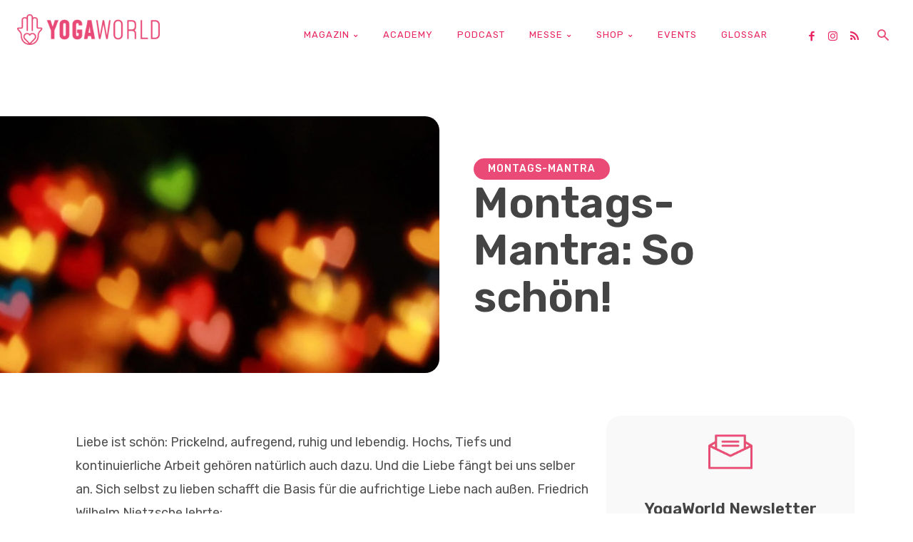

--- FILE ---
content_type: text/html; charset=UTF-8
request_url: https://yogaworld.de/liebe-montags-mantra/
body_size: 128794
content:
<!doctype html >
<!--[if IE 8]>    <html class="ie8" lang="en"> <![endif]-->
<!--[if IE 9]>    <html class="ie9" lang="en"> <![endif]-->
<!--[if gt IE 8]><!--> <html lang="de" itemscope itemtype="https://schema.org/BlogPosting"> <!--<![endif]-->
<head>
    
    <meta charset="UTF-8" />
    <meta name="viewport" content="width=device-width, initial-scale=1.0">
    <link rel="pingback" href="https://yogaworld.de/xmlrpc.php" />
    <meta name='robots' content='index, follow, max-image-preview:large, max-snippet:-1, max-video-preview:-1' />
<link rel="icon" type="image/png" href="https://yogaworld.de/wp-content/uploads/2019/11/YW2020_favicon.png"><script>window._wca = window._wca || [];</script>

	<!-- This site is optimized with the Yoast SEO plugin v26.8 - https://yoast.com/product/yoast-seo-wordpress/ -->
	<title>Montags-Mantra: So schön! - Yoga World</title>
	<link rel="canonical" href="https://yogaworld.de/liebe-montags-mantra/" />
	<meta property="og:locale" content="de_DE" />
	<meta property="og:type" content="article" />
	<meta property="og:title" content="Montags-Mantra: So schön! - Yoga World" />
	<meta property="og:description" content="Liebe ist schön: Prickelnd, aufregend, ruhig und lebendig. Hochs, Tiefs und kontinuierliche Arbeit gehören natürlich auch dazu. Und die Liebe fängt bei uns selber an. Sich selbst zu lieben schafft [&hellip;]" />
	<meta property="og:url" content="https://yogaworld.de/liebe-montags-mantra/" />
	<meta property="og:site_name" content="Yoga World" />
	<meta property="article:publisher" content="https://www.facebook.com/yogajournalgermany" />
	<meta property="article:published_time" content="2017-02-13T06:00:55+00:00" />
	<meta property="og:image" content="https://yogaworld.de/wp-content/uploads/2017/02/fdywsfh8n6y-rachel-walker-1.jpg" />
	<meta property="og:image:width" content="1024" />
	<meta property="og:image:height" content="682" />
	<meta property="og:image:type" content="image/jpeg" />
	<meta name="author" content="YogaWorld Redaktion" />
	<meta name="twitter:label1" content="Verfasst von" />
	<meta name="twitter:data1" content="YogaWorld Redaktion" />
	<meta name="twitter:label2" content="Geschätzte Lesezeit" />
	<meta name="twitter:data2" content="1 Minute" />
	<script type="application/ld+json" class="yoast-schema-graph">{"@context":"https://schema.org","@graph":[{"@type":"Article","@id":"https://yogaworld.de/liebe-montags-mantra/#article","isPartOf":{"@id":"https://yogaworld.de/liebe-montags-mantra/"},"author":{"name":"YogaWorld Redaktion","@id":"https://yogaworld.de/#/schema/person/21f061220a882b1081a232121289c846"},"headline":"Montags-Mantra: So schön!","datePublished":"2017-02-13T06:00:55+00:00","mainEntityOfPage":{"@id":"https://yogaworld.de/liebe-montags-mantra/"},"wordCount":119,"commentCount":0,"publisher":{"@id":"https://yogaworld.de/#organization"},"image":{"@id":"https://yogaworld.de/liebe-montags-mantra/#primaryimage"},"thumbnailUrl":"https://yogaworld.de/wp-content/uploads/2017/02/fdywsfh8n6y-rachel-walker-1.jpg","keywords":["Montags-Mantra"],"articleSection":["Montags-Mantra"],"inLanguage":"de"},{"@type":"WebPage","@id":"https://yogaworld.de/liebe-montags-mantra/","url":"https://yogaworld.de/liebe-montags-mantra/","name":"Montags-Mantra: So schön! - Yoga World","isPartOf":{"@id":"https://yogaworld.de/#website"},"primaryImageOfPage":{"@id":"https://yogaworld.de/liebe-montags-mantra/#primaryimage"},"image":{"@id":"https://yogaworld.de/liebe-montags-mantra/#primaryimage"},"thumbnailUrl":"https://yogaworld.de/wp-content/uploads/2017/02/fdywsfh8n6y-rachel-walker-1.jpg","datePublished":"2017-02-13T06:00:55+00:00","breadcrumb":{"@id":"https://yogaworld.de/liebe-montags-mantra/#breadcrumb"},"inLanguage":"de","potentialAction":[{"@type":"ReadAction","target":["https://yogaworld.de/liebe-montags-mantra/"]}]},{"@type":"ImageObject","inLanguage":"de","@id":"https://yogaworld.de/liebe-montags-mantra/#primaryimage","url":"https://yogaworld.de/wp-content/uploads/2017/02/fdywsfh8n6y-rachel-walker-1.jpg","contentUrl":"https://yogaworld.de/wp-content/uploads/2017/02/fdywsfh8n6y-rachel-walker-1.jpg","width":1024,"height":682,"caption":"Montags-Mantra-Liebe ist schoen"},{"@type":"BreadcrumbList","@id":"https://yogaworld.de/liebe-montags-mantra/#breadcrumb","itemListElement":[{"@type":"ListItem","position":1,"name":"Startseite","item":"https://yogaworld.de/"},{"@type":"ListItem","position":2,"name":"Montags-Mantra: So schön!"}]},{"@type":"WebSite","@id":"https://yogaworld.de/#website","url":"https://yogaworld.de/","name":"Yoga World","description":"Deutschlands beliebteste Yoga-Zeitschrift","publisher":{"@id":"https://yogaworld.de/#organization"},"potentialAction":[{"@type":"SearchAction","target":{"@type":"EntryPoint","urlTemplate":"https://yogaworld.de/?s={search_term_string}"},"query-input":{"@type":"PropertyValueSpecification","valueRequired":true,"valueName":"search_term_string"}}],"inLanguage":"de"},{"@type":"Organization","@id":"https://yogaworld.de/#organization","name":"Yoga Journal","url":"https://yogaworld.de/","logo":{"@type":"ImageObject","inLanguage":"de","@id":"https://yogaworld.de/#/schema/logo/image/","url":"https://yogaworld.de/wp-content/uploads/2021/01/yogaworld_logo_quer_1200x316.png","contentUrl":"https://yogaworld.de/wp-content/uploads/2021/01/yogaworld_logo_quer_1200x316.png","width":1200,"height":316,"caption":"Yoga Journal"},"image":{"@id":"https://yogaworld.de/#/schema/logo/image/"},"sameAs":["https://www.facebook.com/yogajournalgermany","https://www.instagram.com/yogajournalgermany"]},{"@type":"Person","@id":"https://yogaworld.de/#/schema/person/21f061220a882b1081a232121289c846","name":"YogaWorld Redaktion","image":{"@type":"ImageObject","inLanguage":"de","@id":"https://yogaworld.de/#/schema/person/image/","url":"//www.gravatar.com/avatar/a71577ace19f4c4acbab813ccac9c94a?s=96&#038;r=g&#038;d=identicon","contentUrl":"//www.gravatar.com/avatar/a71577ace19f4c4acbab813ccac9c94a?s=96&#038;r=g&#038;d=identicon","caption":"YogaWorld Redaktion"},"url":"https://yogaworld.de/author/yogajournal-redaktion/"}]}</script>
	<!-- / Yoast SEO plugin. -->


<link rel="manifest" href="/pwa-manifest.json">
<link rel="apple-touch-icon" sizes="512x512" href="https://yogaworld.de/wp-content/uploads/2019/12/Logo_yogaworld_hoch.jpg">
<link rel="apple-touch-icon-precomposed" sizes="192x192" href="https://yogaworld.de/wp-content/uploads/2019/12/YW_app_icon.png">
<link rel='dns-prefetch' href='//cc.cdn.civiccomputing.com' />
<link rel='dns-prefetch' href='//challenges.cloudflare.com' />
<link rel='dns-prefetch' href='//stats.wp.com' />
<link rel='dns-prefetch' href='//secure.gravatar.com' />
<link rel='dns-prefetch' href='//cdnjs.cloudflare.com' />
<link rel='dns-prefetch' href='//fonts.googleapis.com' />
<link rel='dns-prefetch' href='//widgets.wp.com' />
<link rel='dns-prefetch' href='//s0.wp.com' />
<link rel='dns-prefetch' href='//0.gravatar.com' />
<link rel='dns-prefetch' href='//1.gravatar.com' />
<link rel='dns-prefetch' href='//2.gravatar.com' />
<link rel='preconnect' href='//c0.wp.com' />
<link rel="alternate" type="application/rss+xml" title="Yoga World &raquo; Feed" href="https://yogaworld.de/feed/" />
<link rel="alternate" type="text/calendar" title="Yoga World &raquo; iCal Feed" href="https://yogaworld.de/veranstaltungen/?ical=1" />
<link rel="alternate" title="oEmbed (JSON)" type="application/json+oembed" href="https://yogaworld.de/wp-json/oembed/1.0/embed?url=https%3A%2F%2Fyogaworld.de%2Fliebe-montags-mantra%2F" />
<link rel="alternate" title="oEmbed (XML)" type="text/xml+oembed" href="https://yogaworld.de/wp-json/oembed/1.0/embed?url=https%3A%2F%2Fyogaworld.de%2Fliebe-montags-mantra%2F&#038;format=xml" />
<style id='wp-img-auto-sizes-contain-inline-css' type='text/css'>
img:is([sizes=auto i],[sizes^="auto," i]){contain-intrinsic-size:3000px 1500px}
/*# sourceURL=wp-img-auto-sizes-contain-inline-css */
</style>

<style id='wp-emoji-styles-inline-css' type='text/css'>

	img.wp-smiley, img.emoji {
		display: inline !important;
		border: none !important;
		box-shadow: none !important;
		height: 1em !important;
		width: 1em !important;
		margin: 0 0.07em !important;
		vertical-align: -0.1em !important;
		background: none !important;
		padding: 0 !important;
	}
/*# sourceURL=wp-emoji-styles-inline-css */
</style>
<link rel='stylesheet' id='wp-block-library-css' href='https://c0.wp.com/c/6.9/wp-includes/css/dist/block-library/style.min.css' type='text/css' media='all' />
<style id='wp-block-library-inline-css' type='text/css'>
/*wp_block_styles_on_demand_placeholder:69775be53bbdf*/
/*# sourceURL=wp-block-library-inline-css */
</style>
<style id='classic-theme-styles-inline-css' type='text/css'>
/*! This file is auto-generated */
.wp-block-button__link{color:#fff;background-color:#32373c;border-radius:9999px;box-shadow:none;text-decoration:none;padding:calc(.667em + 2px) calc(1.333em + 2px);font-size:1.125em}.wp-block-file__button{background:#32373c;color:#fff;text-decoration:none}
/*# sourceURL=/wp-includes/css/classic-themes.min.css */
</style>
<link rel='stylesheet' id='afs-css' href='https://yogaworld.de/wp-content/plugins/asana-finder/css/style.css?ver=1' type='text/css' media='all' />
<link rel='stylesheet' id='fontAwesome-css' href='https://cdnjs.cloudflare.com/ajax/libs/font-awesome/4.7.0/css/font-awesome.css?ver=all' type='text/css' media='all' />
<link rel='stylesheet' id='contact-form-7-css' href='https://yogaworld.de/wp-content/plugins/contact-form-7/includes/css/styles.css?ver=6.1.4' type='text/css' media='all' />
<link rel='stylesheet' id='woocommerce-layout-css' href='https://c0.wp.com/p/woocommerce/10.4.3/assets/css/woocommerce-layout.css' type='text/css' media='all' />
<style id='woocommerce-layout-inline-css' type='text/css'>

	.infinite-scroll .woocommerce-pagination {
		display: none;
	}
/*# sourceURL=woocommerce-layout-inline-css */
</style>
<link rel='stylesheet' id='woocommerce-smallscreen-css' href='https://c0.wp.com/p/woocommerce/10.4.3/assets/css/woocommerce-smallscreen.css' type='text/css' media='only screen and (max-width: 768px)' />
<link rel='stylesheet' id='woocommerce-general-css' href='https://c0.wp.com/p/woocommerce/10.4.3/assets/css/woocommerce.css' type='text/css' media='all' />
<style id='woocommerce-inline-inline-css' type='text/css'>
.woocommerce form .form-row .required { visibility: visible; }
/*# sourceURL=woocommerce-inline-inline-css */
</style>
<link rel='stylesheet' id='wc-composite-css-css' href='https://yogaworld.de/wp-content/plugins/woocommerce-composite-products/assets/css/frontend/woocommerce.css?ver=11.0.4' type='text/css' media='all' />
<link rel='stylesheet' id='gateway-css' href='https://yogaworld.de/wp-content/plugins/woocommerce-paypal-payments/modules/ppcp-button/assets/css/gateway.css?ver=3.3.2' type='text/css' media='all' />
<link rel='stylesheet' id='wc-memberships-frontend-css' href='https://yogaworld.de/wp-content/plugins/woocommerce-memberships/assets/css/frontend/wc-memberships-frontend.min.css?ver=1.27.5' type='text/css' media='all' />
<link rel='stylesheet' id='td-plugin-multi-purpose-css' href='https://yogaworld.de/wp-content/plugins/td-composer/td-multi-purpose/style.css?ver=7cd248d7ca13c255207c3f8b916c3f00' type='text/css' media='all' />
<link rel='stylesheet' id='google-fonts-style-css' href='https://fonts.googleapis.com/css?family=Rubik%3A400%2C300%2C700%7CPT+Sans%3A400%2C300%2C700%7CRoboto+Condensed%3A400%2C300%2C700%7CPT+Serif%3A400%2C300%2C700%7CCrimson+Text%3A400%2C300%2C700%7COpen+Sans%3A400%2C600%2C700%2C300%7CRoboto%3A400%2C600%2C700%2C300%7CRubik%3A400%2C600%2C500%2C300%2C700%2C100%2C900%2C800&#038;display=swap&#038;ver=12.7.3' type='text/css' media='all' />
<link rel='stylesheet' id='jetpack_likes-css' href='https://c0.wp.com/p/jetpack/15.4/modules/likes/style.css' type='text/css' media='all' />
<link rel='stylesheet' id='dflip-style-css' href='https://yogaworld.de/wp-content/plugins/dflip/assets/css/dflip.min.css?ver=2.4.13' type='text/css' media='all' />
<link rel='stylesheet' id='tablepress-default-css' href='https://yogaworld.de/wp-content/plugins/tablepress/css/build/default.css?ver=3.2.6' type='text/css' media='all' />
<link rel='stylesheet' id='wc-cp-checkout-blocks-css' href='https://yogaworld.de/wp-content/plugins/woocommerce-composite-products/assets/css/frontend/checkout-blocks.css?ver=11.0.4' type='text/css' media='all' />
<link rel='stylesheet' id='td-theme-css' href='https://yogaworld.de/wp-content/themes/Newspaper/style.css?ver=12.7.3' type='text/css' media='all' />
<style id='td-theme-inline-css' type='text/css'>@media (max-width:767px){.td-header-desktop-wrap{display:none}}@media (min-width:767px){.td-header-mobile-wrap{display:none}}</style>
<link rel='stylesheet' id='td-theme-child-css' href='https://yogaworld.de/wp-content/themes/Newspaper-child/style.css?ver=12.7.3c' type='text/css' media='all' />
<link rel='stylesheet' id='font_awesome-css' href='https://yogaworld.de/wp-content/plugins/td-composer/assets/fonts/font-awesome/font-awesome.css?ver=7cd248d7ca13c255207c3f8b916c3f00' type='text/css' media='all' />
<link rel='stylesheet' id='td-multipurpose-css' href='https://yogaworld.de/wp-content/plugins/td-composer/assets/fonts/td-multipurpose/td-multipurpose.css?ver=7cd248d7ca13c255207c3f8b916c3f00' type='text/css' media='all' />
<link rel='stylesheet' id='td-theme-woo-css' href='https://yogaworld.de/wp-content/themes/Newspaper/style-woocommerce.css?ver=6.9' type='text/css' media='all' />
<link rel='stylesheet' id='td-theme-buddypress-css' href='https://yogaworld.de/wp-content/themes/Newspaper/style-buddypress.css?ver=6.9' type='text/css' media='all' />
<link rel='stylesheet' id='woocommerce-gzd-layout-css' href='https://yogaworld.de/wp-content/plugins/woocommerce-germanized/build/static/layout-styles.css?ver=3.20.5' type='text/css' media='all' />
<style id='woocommerce-gzd-layout-inline-css' type='text/css'>
.woocommerce-checkout .shop_table { background-color: #eeeeee; } .product p.deposit-packaging-type { font-size: 1.25em !important; } p.woocommerce-shipping-destination { display: none; }
                .wc-gzd-nutri-score-value-a {
                    background: url(https://yogaworld.de/wp-content/plugins/woocommerce-germanized/assets/images/nutri-score-a.svg) no-repeat;
                }
                .wc-gzd-nutri-score-value-b {
                    background: url(https://yogaworld.de/wp-content/plugins/woocommerce-germanized/assets/images/nutri-score-b.svg) no-repeat;
                }
                .wc-gzd-nutri-score-value-c {
                    background: url(https://yogaworld.de/wp-content/plugins/woocommerce-germanized/assets/images/nutri-score-c.svg) no-repeat;
                }
                .wc-gzd-nutri-score-value-d {
                    background: url(https://yogaworld.de/wp-content/plugins/woocommerce-germanized/assets/images/nutri-score-d.svg) no-repeat;
                }
                .wc-gzd-nutri-score-value-e {
                    background: url(https://yogaworld.de/wp-content/plugins/woocommerce-germanized/assets/images/nutri-score-e.svg) no-repeat;
                }
            
/*# sourceURL=woocommerce-gzd-layout-inline-css */
</style>
<link rel='stylesheet' id='pwaforwp-style-css' href='https://yogaworld.de/wp-content/plugins/pwa-for-wp/assets/css/pwaforwp-main.min.css?ver=1.7.83' type='text/css' media='all' />
<link rel='stylesheet' id='td-legacy-framework-front-style-css' href='https://yogaworld.de/wp-content/plugins/td-composer/legacy/Newspaper/assets/css/td_legacy_main.css?ver=7cd248d7ca13c255207c3f8b916c3f00' type='text/css' media='all' />
<link rel='stylesheet' id='td-legacy-framework-woo-style-css' href='https://yogaworld.de/wp-content/plugins/td-composer/legacy/Newspaper/assets/css/td_legacy_woocommerce.css?ver=6.9' type='text/css' media='all' />
<link rel='stylesheet' id='td-standard-pack-framework-front-style-css' href='https://yogaworld.de/wp-content/plugins/td-standard-pack/Newspaper/assets/css/td_standard_pack_main.css?ver=c12e6da63ed2f212e87e44e5e9b9a302' type='text/css' media='all' />
<link rel='stylesheet' id='tdb_style_cloud_templates_front-css' href='https://yogaworld.de/wp-content/plugins/td-cloud-library/assets/css/tdb_main.css?ver=6127d3b6131f900b2e62bb855b13dc3b' type='text/css' media='all' />
<link rel='stylesheet' id='sharedaddy-css' href='https://c0.wp.com/p/jetpack/15.4/modules/sharedaddy/sharing.css' type='text/css' media='all' />
<link rel='stylesheet' id='social-logos-css' href='https://c0.wp.com/p/jetpack/15.4/_inc/social-logos/social-logos.min.css' type='text/css' media='all' />
<script type="text/javascript" src="https://c0.wp.com/c/6.9/wp-includes/js/jquery/jquery.min.js" id="jquery-core-js"></script>
<script type="text/javascript" src="https://c0.wp.com/c/6.9/wp-includes/js/jquery/jquery-migrate.min.js" id="jquery-migrate-js"></script>
<script type="text/javascript" src="https://yogaworld.de/wp-content/plugins/bp-featured-members/assets/js/bp-featured-members.js?ver=6.9" id="bp-featured-members-js"></script>
<script type="text/javascript" src="//cc.cdn.civiccomputing.com/9/cookieControl-9.x.min.js?ver=6.9" id="ccc-cookie-control-js"></script>
<script type="text/javascript" data-jetpack-boost="ignore" src="//yogaworld.de/wp-content/plugins/revslider/sr6/assets/js/rbtools.min.js?ver=6.7.40" async id="tp-tools-js"></script>
<script type="text/javascript" data-jetpack-boost="ignore" src="//yogaworld.de/wp-content/plugins/revslider/sr6/assets/js/rs6.min.js?ver=6.7.40" async id="revmin-js"></script>
<script type="text/javascript" src="https://c0.wp.com/p/woocommerce/10.4.3/assets/js/jquery-blockui/jquery.blockUI.min.js" id="wc-jquery-blockui-js" defer="defer" data-wp-strategy="defer"></script>
<script type="text/javascript" id="wc-add-to-cart-js-extra">
/* <![CDATA[ */
var wc_add_to_cart_params = {"ajax_url":"/wp-admin/admin-ajax.php","wc_ajax_url":"/?wc-ajax=%%endpoint%%","i18n_view_cart":"Warenkorb anzeigen","cart_url":"https://yogaworld.de/warenkorb/","is_cart":"","cart_redirect_after_add":"no"};
//# sourceURL=wc-add-to-cart-js-extra
/* ]]> */
</script>
<script type="text/javascript" src="https://c0.wp.com/p/woocommerce/10.4.3/assets/js/frontend/add-to-cart.min.js" id="wc-add-to-cart-js" defer="defer" data-wp-strategy="defer"></script>
<script type="text/javascript" src="https://c0.wp.com/p/woocommerce/10.4.3/assets/js/js-cookie/js.cookie.min.js" id="wc-js-cookie-js" defer="defer" data-wp-strategy="defer"></script>
<script type="text/javascript" id="woocommerce-js-extra">
/* <![CDATA[ */
var woocommerce_params = {"ajax_url":"/wp-admin/admin-ajax.php","wc_ajax_url":"/?wc-ajax=%%endpoint%%","i18n_password_show":"Passwort anzeigen","i18n_password_hide":"Passwort ausblenden"};
//# sourceURL=woocommerce-js-extra
/* ]]> */
</script>
<script type="text/javascript" src="https://c0.wp.com/p/woocommerce/10.4.3/assets/js/frontend/woocommerce.min.js" id="woocommerce-js" defer="defer" data-wp-strategy="defer"></script>
<script type="text/javascript" src="https://stats.wp.com/s-202605.js" id="woocommerce-analytics-js" defer="defer" data-wp-strategy="defer"></script>

<!-- OG: 3.3.8 -->
<meta property="og:image" content="https://yogaworld.de/wp-content/uploads/2017/02/fdywsfh8n6y-rachel-walker-1.jpg"><meta property="og:image:secure_url" content="https://yogaworld.de/wp-content/uploads/2017/02/fdywsfh8n6y-rachel-walker-1.jpg"><meta property="og:image:width" content="1024"><meta property="og:image:height" content="682"><meta property="og:image:alt" content="Montags-Mantra-Liebe ist schoen"><meta property="og:image:type" content="image/jpeg"><meta property="og:description" content="Liebe ist schön: Prickelnd, aufregend, ruhig und lebendig. Hochs, Tiefs und kontinuierliche Arbeit gehören natürlich auch dazu. Und die Liebe fängt bei uns selber an. Sich selbst zu lieben schafft die Basis für die aufrichtige Liebe nach außen. Friedrich Wilhelm Nietzsche lehrte: &nbsp; Wer  leicht werden will und ein Vogel, der muß sich selber lieben...."><meta property="og:type" content="article"><meta property="og:locale" content="de"><meta property="og:site_name" content="Yoga World"><meta property="og:title" content="Montags-Mantra: So schön!"><meta property="og:url" content="https://yogaworld.de/liebe-montags-mantra/"><meta property="og:updated_time" content="2017-02-08T15:34:53+01:00">
<meta property="article:tag" content="Montags-Mantra"><meta property="article:published_time" content="2017-02-13T06:00:55+00:00"><meta property="article:modified_time" content="2017-02-08T14:34:53+00:00"><meta property="article:section" content="Montags-Mantra"><meta property="article:author:first_name" content="YogaWorld Redaktion"><meta property="article:author:username" content="YogaWorld Redaktion">
<meta property="twitter:partner" content="ogwp"><meta property="twitter:card" content="summary_large_image"><meta property="twitter:image" content="https://yogaworld.de/wp-content/uploads/2017/02/fdywsfh8n6y-rachel-walker-1.jpg"><meta property="twitter:image:alt" content="Montags-Mantra-Liebe ist schoen"><meta property="twitter:title" content="Montags-Mantra: So schön!"><meta property="twitter:description" content="Liebe ist schön: Prickelnd, aufregend, ruhig und lebendig. Hochs, Tiefs und kontinuierliche Arbeit gehören natürlich auch dazu. Und die Liebe fängt bei uns selber an. Sich selbst zu lieben schafft..."><meta property="twitter:url" content="https://yogaworld.de/liebe-montags-mantra/"><meta property="twitter:label1" content="Reading time"><meta property="twitter:data1" content="Less than a minute">
<meta itemprop="image" content="https://yogaworld.de/wp-content/uploads/2017/02/fdywsfh8n6y-rachel-walker-1.jpg"><meta itemprop="name" content="Montags-Mantra: So schön!"><meta itemprop="description" content="Liebe ist schön: Prickelnd, aufregend, ruhig und lebendig. Hochs, Tiefs und kontinuierliche Arbeit gehören natürlich auch dazu. Und die Liebe fängt bei uns selber an. Sich selbst zu lieben schafft die Basis für die aufrichtige Liebe nach außen. Friedrich Wilhelm Nietzsche lehrte: &nbsp; Wer  leicht werden will und ein Vogel, der muß sich selber lieben...."><meta itemprop="datePublished" content="2017-02-13"><meta itemprop="dateModified" content="2017-02-08T14:34:53+00:00">
<meta property="profile:first_name" content="YogaWorld Redaktion"><meta property="profile:username" content="YogaWorld Redaktion">
<!-- /OG -->

<link rel="https://api.w.org/" href="https://yogaworld.de/wp-json/" /><link rel="alternate" title="JSON" type="application/json" href="https://yogaworld.de/wp-json/wp/v2/posts/22319" /><link rel="EditURI" type="application/rsd+xml" title="RSD" href="https://yogaworld.de/xmlrpc.php?rsd" />
<meta name="generator" content="WordPress 6.9" />
<meta name="generator" content="WooCommerce 10.4.3" />
<link rel='shortlink' href='https://wp.me/pdZBre-5NZ' />

	<script type="text/javascript">var ajaxurl = 'https://yogaworld.de/wp-admin/admin-ajax.php';</script>

<style type="text/css">.eafl-disclaimer-small{font-size:.8em}.eafl-disclaimer-smaller{font-size:.6em}</style><meta name="tec-api-version" content="v1"><meta name="tec-api-origin" content="https://yogaworld.de"><link rel="alternate" href="https://yogaworld.de/wp-json/tribe/events/v1/" />	<style>img#wpstats{display:none}</style>
		    <script>
        window.tdb_global_vars = {"wpRestUrl":"https:\/\/yogaworld.de\/wp-json\/","permalinkStructure":"\/%postname%\/"};
        window.tdb_p_autoload_vars = {"isAjax":false,"isAdminBarShowing":false,"autoloadStatus":"off","origPostEditUrl":null};
    </script>
    
    <style id="tdb-global-colors">:root{--cs-bg-grey:#f8f5f4;--cs-shadow:#e8e8e8;--cs-black:#0d1f2d;--cs-red:#FF9334;--cs-blue:#2639e2;--cs-dark-blue:#1a28a3;--cs-grey:#e0dcd4;--cs-white:#FFFFFF;--cs-text-grey:#A7AFB5;--cs-bg-grey2:#F9F9F9;--cs-light-blue:#569DFF;--cs-text-dark-grey:#787E84}</style>

    
	            <style id="tdb-global-fonts">
                
:root{--sans-serif:Lexend;}
            </style>
            	<noscript><style>.woocommerce-product-gallery{ opacity: 1 !important; }</style></noscript>
	<meta name="generator" content="Powered by Slider Revolution 6.7.40 - responsive, Mobile-Friendly Slider Plugin for WordPress with comfortable drag and drop interface." />

<!-- JS generated by theme -->

<script type="text/javascript" id="td-generated-header-js">
    
    

	    var tdBlocksArray = []; //here we store all the items for the current page

	    // td_block class - each ajax block uses a object of this class for requests
	    function tdBlock() {
		    this.id = '';
		    this.block_type = 1; //block type id (1-234 etc)
		    this.atts = '';
		    this.td_column_number = '';
		    this.td_current_page = 1; //
		    this.post_count = 0; //from wp
		    this.found_posts = 0; //from wp
		    this.max_num_pages = 0; //from wp
		    this.td_filter_value = ''; //current live filter value
		    this.is_ajax_running = false;
		    this.td_user_action = ''; // load more or infinite loader (used by the animation)
		    this.header_color = '';
		    this.ajax_pagination_infinite_stop = ''; //show load more at page x
	    }

        // td_js_generator - mini detector
        ( function () {
            var htmlTag = document.getElementsByTagName("html")[0];

	        if ( navigator.userAgent.indexOf("MSIE 10.0") > -1 ) {
                htmlTag.className += ' ie10';
            }

            if ( !!navigator.userAgent.match(/Trident.*rv\:11\./) ) {
                htmlTag.className += ' ie11';
            }

	        if ( navigator.userAgent.indexOf("Edge") > -1 ) {
                htmlTag.className += ' ieEdge';
            }

            if ( /(iPad|iPhone|iPod)/g.test(navigator.userAgent) ) {
                htmlTag.className += ' td-md-is-ios';
            }

            var user_agent = navigator.userAgent.toLowerCase();
            if ( user_agent.indexOf("android") > -1 ) {
                htmlTag.className += ' td-md-is-android';
            }

            if ( -1 !== navigator.userAgent.indexOf('Mac OS X')  ) {
                htmlTag.className += ' td-md-is-os-x';
            }

            if ( /chrom(e|ium)/.test(navigator.userAgent.toLowerCase()) ) {
               htmlTag.className += ' td-md-is-chrome';
            }

            if ( -1 !== navigator.userAgent.indexOf('Firefox') ) {
                htmlTag.className += ' td-md-is-firefox';
            }

            if ( -1 !== navigator.userAgent.indexOf('Safari') && -1 === navigator.userAgent.indexOf('Chrome') ) {
                htmlTag.className += ' td-md-is-safari';
            }

            if( -1 !== navigator.userAgent.indexOf('IEMobile') ){
                htmlTag.className += ' td-md-is-iemobile';
            }

        })();

        var tdLocalCache = {};

        ( function () {
            "use strict";

            tdLocalCache = {
                data: {},
                remove: function (resource_id) {
                    delete tdLocalCache.data[resource_id];
                },
                exist: function (resource_id) {
                    return tdLocalCache.data.hasOwnProperty(resource_id) && tdLocalCache.data[resource_id] !== null;
                },
                get: function (resource_id) {
                    return tdLocalCache.data[resource_id];
                },
                set: function (resource_id, cachedData) {
                    tdLocalCache.remove(resource_id);
                    tdLocalCache.data[resource_id] = cachedData;
                }
            };
        })();

    
    
var td_viewport_interval_list=[{"limitBottom":767,"sidebarWidth":228},{"limitBottom":1018,"sidebarWidth":300},{"limitBottom":1140,"sidebarWidth":324}];
var tdc_is_installed="yes";
var tdc_domain_active=false;
var td_ajax_url="https:\/\/yogaworld.de\/wp-admin\/admin-ajax.php?td_theme_name=Newspaper&v=12.7.3";
var td_get_template_directory_uri="https:\/\/yogaworld.de\/wp-content\/plugins\/td-composer\/legacy\/common";
var tds_snap_menu="";
var tds_logo_on_sticky="";
var tds_header_style="";
var td_please_wait="Bitte warten...";
var td_email_user_pass_incorrect="Benutzername oder Passwort falsch!";
var td_email_user_incorrect="E-Mail-Adresse oder Benutzername falsch!";
var td_email_incorrect="E-Mail-Adresse nicht korrekt!";
var td_user_incorrect="Username incorrect!";
var td_email_user_empty="Email or username empty!";
var td_pass_empty="Pass empty!";
var td_pass_pattern_incorrect="Invalid Pass Pattern!";
var td_retype_pass_incorrect="Retyped Pass incorrect!";
var tds_more_articles_on_post_enable="";
var tds_more_articles_on_post_time_to_wait="";
var tds_more_articles_on_post_pages_distance_from_top=0;
var tds_captcha="";
var tds_theme_color_site_wide="#ea4b76";
var tds_smart_sidebar="";
var tdThemeName="Newspaper";
var tdThemeNameWl="Newspaper";
var td_magnific_popup_translation_tPrev="Vorherige (Pfeiltaste links)";
var td_magnific_popup_translation_tNext="Weiter (rechte Pfeiltaste)";
var td_magnific_popup_translation_tCounter="%curr% von %total%";
var td_magnific_popup_translation_ajax_tError="Der Inhalt von %url% konnte nicht geladen werden.";
var td_magnific_popup_translation_image_tError="Das Bild #%curr% konnte nicht geladen werden.";
var tdBlockNonce="b37b8451d3";
var tdMobileMenu="enabled";
var tdMobileSearch="enabled";
var tdDateNamesI18n={"month_names":["Januar","Februar","M\u00e4rz","April","Mai","Juni","Juli","August","September","Oktober","November","Dezember"],"month_names_short":["Jan.","Feb.","M\u00e4rz","Apr.","Mai","Juni","Juli","Aug.","Sep.","Okt.","Nov.","Dez."],"day_names":["Sonntag","Montag","Dienstag","Mittwoch","Donnerstag","Freitag","Samstag"],"day_names_short":["So.","Mo.","Di.","Mi.","Do.","Fr.","Sa."]};
var tdb_modal_confirm="Speichern";
var tdb_modal_cancel="Stornieren";
var tdb_modal_confirm_alt="Ja";
var tdb_modal_cancel_alt="NEIN";
var td_deploy_mode="deploy";
var td_ad_background_click_link="";
var td_ad_background_click_target="";
</script>


<!-- Header style compiled by theme -->

<style>.td-page-content .widgettitle{color:#fff}ul.sf-menu>.menu-item>a{font-size:12px}.td-mobile-content .td-mobile-main-menu>li>a{font-family:Rubik;font-weight:normal;text-transform:uppercase}.td-mobile-content .sub-menu a{font-family:Rubik;font-weight:normal;text-transform:uppercase}#td-mobile-nav,#td-mobile-nav .wpb_button,.td-search-wrap-mob{font-family:Rubik}.td-page-title,.td-category-title-holder .td-page-title{font-family:Rubik;font-weight:800;text-transform:uppercase}.td-page-content p,.td-page-content li,.td-page-content .td_block_text_with_title,.wpb_text_column p{font-family:"Crimson Text"}.td-page-content h1,.wpb_text_column h1{font-family:Rubik;font-weight:bold}.td-page-content h2,.wpb_text_column h2{font-family:Rubik;font-weight:bold}.td-page-content h3,.wpb_text_column h3{font-family:Rubik;font-weight:bold}.td-page-content h4,.wpb_text_column h4{font-family:Rubik;font-weight:500}.td-page-content h5,.wpb_text_column h5{font-family:Rubik;font-weight:500}.td-page-content h6,.wpb_text_column h6{font-family:Rubik;font-weight:500}body,p{font-family:Rubik;line-height:18px}#bbpress-forums .bbp-header .bbp-forums,#bbpress-forums .bbp-header .bbp-topics,#bbpress-forums .bbp-header{font-family:Rubik}:root{--td_excl_label:'EXKLUSIV';--td_theme_color:#ea4b76;--td_slider_text:rgba(234,75,118,0.7);--td_text_header_color:#444444;--td_mobile_menu_color:#ffffff;--td_mobile_icons_color:#ea4b76;--td_mobile_gradient_one_mob:#ffffff;--td_mobile_gradient_two_mob:#ffffff;--td_mobile_text_active_color:#424242;--td_mobile_button_color_mob:#ea4b76;--td_mobile_text_color:#ea4b76;--td_page_title_color:#444444;--td_page_h_color:#444444;--td_login_gradient_one:#be1650;--td_login_gradient_two:rgba(0,0,0,0.6)}.td-header-style-12 .td-header-menu-wrap-full,.td-header-style-12 .td-affix,.td-grid-style-1.td-hover-1 .td-big-grid-post:hover .td-post-category,.td-grid-style-5.td-hover-1 .td-big-grid-post:hover .td-post-category,.td_category_template_3 .td-current-sub-category,.td_category_template_8 .td-category-header .td-category a.td-current-sub-category,.td_category_template_4 .td-category-siblings .td-category a:hover,.td_block_big_grid_9.td-grid-style-1 .td-post-category,.td_block_big_grid_9.td-grid-style-5 .td-post-category,.td-grid-style-6.td-hover-1 .td-module-thumb:after,.tdm-menu-active-style5 .td-header-menu-wrap .sf-menu>.current-menu-item>a,.tdm-menu-active-style5 .td-header-menu-wrap .sf-menu>.current-menu-ancestor>a,.tdm-menu-active-style5 .td-header-menu-wrap .sf-menu>.current-category-ancestor>a,.tdm-menu-active-style5 .td-header-menu-wrap .sf-menu>li>a:hover,.tdm-menu-active-style5 .td-header-menu-wrap .sf-menu>.sfHover>a{background-color:#ea4b76}.td_mega_menu_sub_cats .cur-sub-cat,.td-mega-span h3 a:hover,.td_mod_mega_menu:hover .entry-title a,.header-search-wrap .result-msg a:hover,.td-header-top-menu .td-drop-down-search .td_module_wrap:hover .entry-title a,.td-header-top-menu .td-icon-search:hover,.td-header-wrap .result-msg a:hover,.top-header-menu li a:hover,.top-header-menu .current-menu-item>a,.top-header-menu .current-menu-ancestor>a,.top-header-menu .current-category-ancestor>a,.td-social-icon-wrap>a:hover,.td-header-sp-top-widget .td-social-icon-wrap a:hover,.td_mod_related_posts:hover h3>a,.td-post-template-11 .td-related-title .td-related-left:hover,.td-post-template-11 .td-related-title .td-related-right:hover,.td-post-template-11 .td-related-title .td-cur-simple-item,.td-post-template-11 .td_block_related_posts .td-next-prev-wrap a:hover,.td-category-header .td-pulldown-category-filter-link:hover,.td-category-siblings .td-subcat-dropdown a:hover,.td-category-siblings .td-subcat-dropdown a.td-current-sub-category,.footer-text-wrap .footer-email-wrap a,.footer-social-wrap a:hover,.td_module_17 .td-read-more a:hover,.td_module_18 .td-read-more a:hover,.td_module_19 .td-post-author-name a:hover,.td-pulldown-syle-2 .td-subcat-dropdown:hover .td-subcat-more span,.td-pulldown-syle-2 .td-subcat-dropdown:hover .td-subcat-more i,.td-pulldown-syle-3 .td-subcat-dropdown:hover .td-subcat-more span,.td-pulldown-syle-3 .td-subcat-dropdown:hover .td-subcat-more i,.tdm-menu-active-style3 .tdm-header.td-header-wrap .sf-menu>.current-category-ancestor>a,.tdm-menu-active-style3 .tdm-header.td-header-wrap .sf-menu>.current-menu-ancestor>a,.tdm-menu-active-style3 .tdm-header.td-header-wrap .sf-menu>.current-menu-item>a,.tdm-menu-active-style3 .tdm-header.td-header-wrap .sf-menu>.sfHover>a,.tdm-menu-active-style3 .tdm-header.td-header-wrap .sf-menu>li>a:hover{color:#ea4b76}.td-mega-menu-page .wpb_content_element ul li a:hover,.td-theme-wrap .td-aj-search-results .td_module_wrap:hover .entry-title a,.td-theme-wrap .header-search-wrap .result-msg a:hover{color:#ea4b76!important}.td_category_template_8 .td-category-header .td-category a.td-current-sub-category,.td_category_template_4 .td-category-siblings .td-category a:hover,.tdm-menu-active-style4 .tdm-header .sf-menu>.current-menu-item>a,.tdm-menu-active-style4 .tdm-header .sf-menu>.current-menu-ancestor>a,.tdm-menu-active-style4 .tdm-header .sf-menu>.current-category-ancestor>a,.tdm-menu-active-style4 .tdm-header .sf-menu>li>a:hover,.tdm-menu-active-style4 .tdm-header .sf-menu>.sfHover>a{border-color:#ea4b76}.td-header-wrap .td-header-top-menu-full,.td-header-wrap .top-header-menu .sub-menu,.tdm-header-style-1.td-header-wrap .td-header-top-menu-full,.tdm-header-style-1.td-header-wrap .top-header-menu .sub-menu,.tdm-header-style-2.td-header-wrap .td-header-top-menu-full,.tdm-header-style-2.td-header-wrap .top-header-menu .sub-menu,.tdm-header-style-3.td-header-wrap .td-header-top-menu-full,.tdm-header-style-3.td-header-wrap .top-header-menu .sub-menu{background-color:#ad007c}.td-header-style-8 .td-header-top-menu-full{background-color:transparent}.td-header-style-8 .td-header-top-menu-full .td-header-top-menu{background-color:#ad007c;padding-left:15px;padding-right:15px}.td-header-wrap .td-header-top-menu-full .td-header-top-menu,.td-header-wrap .td-header-top-menu-full{border-bottom:none}.td-header-top-menu,.td-header-top-menu a,.td-header-wrap .td-header-top-menu-full .td-header-top-menu,.td-header-wrap .td-header-top-menu-full a,.td-header-style-8 .td-header-top-menu,.td-header-style-8 .td-header-top-menu a,.td-header-top-menu .td-drop-down-search .entry-title a{color:#ffffff}.top-header-menu .current-menu-item>a,.top-header-menu .current-menu-ancestor>a,.top-header-menu .current-category-ancestor>a,.top-header-menu li a:hover,.td-header-sp-top-widget .td-icon-search:hover{color:#000000}.td-header-wrap .td-header-sp-top-widget .td-icon-font,.td-header-style-7 .td-header-top-menu .td-social-icon-wrap .td-icon-font{color:#ffffff}.td-header-wrap .td-header-menu-wrap .sf-menu>li>a,.td-header-wrap .td-header-menu-social .td-social-icon-wrap a,.td-header-style-4 .td-header-menu-social .td-social-icon-wrap i,.td-header-style-5 .td-header-menu-social .td-social-icon-wrap i,.td-header-style-6 .td-header-menu-social .td-social-icon-wrap i,.td-header-style-12 .td-header-menu-social .td-social-icon-wrap i,.td-header-wrap .header-search-wrap #td-header-search-button .td-icon-search{color:#070000}.td-header-wrap .td-header-menu-social+.td-search-wrapper #td-header-search-button:before{background-color:#070000}ul.sf-menu>.td-menu-item>a,.td-theme-wrap .td-header-menu-social{font-size:12px}.post .td-post-header .entry-title{color:#444444}.td_module_15 .entry-title a{color:#444444}.td-module-meta-info .td-post-author-name a{color:#444444}.td-post-content h1,.td-post-content h2,.td-post-content h3,.td-post-content h4,.td-post-content h5,.td-post-content h6{color:#444444}.post blockquote p,.page blockquote p{color:#444444}.post .td_quote_box,.page .td_quote_box{border-color:#444444}.block-title>span,.block-title>a,.widgettitle,body .td-trending-now-title,.wpb_tabs li a,.vc_tta-container .vc_tta-color-grey.vc_tta-tabs-position-top.vc_tta-style-classic .vc_tta-tabs-container .vc_tta-tab>a,.td-theme-wrap .td-related-title a,.woocommerce div.product .woocommerce-tabs ul.tabs li a,.woocommerce .product .products h2:not(.woocommerce-loop-product__title),.td-theme-wrap .td-block-title{font-family:Rubik;font-weight:normal;text-transform:uppercase}.td_module_wrap .td-post-author-name a{font-family:Rubik;text-transform:uppercase}.td-post-date .entry-date{font-family:Rubik;text-transform:uppercase}.td-big-grid-meta .td-post-category,.td_module_wrap .td-post-category,.td-module-image .td-post-category{font-family:Rubik;font-size:12px;text-transform:uppercase}.td-excerpt,.td_module_14 .td-excerpt{font-family:Rubik}.homepage-post .td-post-template-8 .td-post-header .entry-title{font-family:"Roboto Condensed"}.td_module_wrap .td-module-title{font-family:Rubik}.td_module_2 .td-module-title{font-family:"PT Sans";text-transform:uppercase}.td_module_4 .td-module-title{font-family:"PT Sans";text-transform:uppercase}.td_block_trending_now .entry-title,.td-theme-slider .td-module-title,.td-big-grid-post .entry-title{font-family:Rubik}.td-big-grid-post.td-big-thumb .td-big-grid-meta,.td-big-thumb .td-big-grid-meta .entry-title{font-family:"Roboto Condensed"}.td-big-grid-post.td-medium-thumb .td-big-grid-meta,.td-medium-thumb .td-big-grid-meta .entry-title{font-family:"Roboto Condensed"}.td-big-grid-post.td-small-thumb .td-big-grid-meta,.td-small-thumb .td-big-grid-meta .entry-title{font-family:"Roboto Condensed"}.td-big-grid-post.td-tiny-thumb .td-big-grid-meta,.td-tiny-thumb .td-big-grid-meta .entry-title{font-family:"Roboto Condensed"}.post .td-post-header .entry-title{font-family:Rubik}.td-post-template-default .td-post-header .entry-title{font-size:40px;font-weight:bold;text-transform:uppercase}.td-post-content p,.td-post-content{font-family:Rubik;font-size:16px}.td-post-content h1{font-family:"PT Serif"}.post .td-category a{font-family:Rubik;text-transform:uppercase}.post header .td-post-author-name,.post header .td-post-author-name a{font-family:Rubik;text-transform:uppercase}.post header .td-post-date .entry-date{font-family:Rubik;text-transform:uppercase}.post .td-post-next-prev-content span{font-family:Rubik}.post .td-post-next-prev-content a{font-family:"PT Sans";text-transform:uppercase}.post .author-box-wrap .td-author-name a{font-family:"PT Sans"}.wp-caption-text,.wp-caption-dd,.wp-block-image figcaption{font-family:Rubik;font-size:12px;line-height:14px;font-style:italic}.footer-text-wrap{font-family:"PT Serif"}.td-sub-footer-copy{font-family:"PT Serif"}.td-sub-footer-menu ul li a{font-family:"PT Sans";text-transform:uppercase}.widget_archive a,.widget_calendar,.widget_categories a,.widget_nav_menu a,.widget_meta a,.widget_pages a,.widget_recent_comments a,.widget_recent_entries a,.widget_text .textwidget,.widget_tag_cloud a,.widget_search input,.woocommerce .product-categories a,.widget_display_forums a,.widget_display_replies a,.widget_display_topics a,.widget_display_views a,.widget_display_stats{font-family:"PT Serif"}.td-page-content .widgettitle{color:#fff}ul.sf-menu>.menu-item>a{font-size:12px}.td-mobile-content .td-mobile-main-menu>li>a{font-family:Rubik;font-weight:normal;text-transform:uppercase}.td-mobile-content .sub-menu a{font-family:Rubik;font-weight:normal;text-transform:uppercase}#td-mobile-nav,#td-mobile-nav .wpb_button,.td-search-wrap-mob{font-family:Rubik}.td-page-title,.td-category-title-holder .td-page-title{font-family:Rubik;font-weight:800;text-transform:uppercase}.td-page-content p,.td-page-content li,.td-page-content .td_block_text_with_title,.wpb_text_column p{font-family:"Crimson Text"}.td-page-content h1,.wpb_text_column h1{font-family:Rubik;font-weight:bold}.td-page-content h2,.wpb_text_column h2{font-family:Rubik;font-weight:bold}.td-page-content h3,.wpb_text_column h3{font-family:Rubik;font-weight:bold}.td-page-content h4,.wpb_text_column h4{font-family:Rubik;font-weight:500}.td-page-content h5,.wpb_text_column h5{font-family:Rubik;font-weight:500}.td-page-content h6,.wpb_text_column h6{font-family:Rubik;font-weight:500}body,p{font-family:Rubik;line-height:18px}#bbpress-forums .bbp-header .bbp-forums,#bbpress-forums .bbp-header .bbp-topics,#bbpress-forums .bbp-header{font-family:Rubik}:root{--td_excl_label:'EXKLUSIV';--td_theme_color:#ea4b76;--td_slider_text:rgba(234,75,118,0.7);--td_text_header_color:#444444;--td_mobile_menu_color:#ffffff;--td_mobile_icons_color:#ea4b76;--td_mobile_gradient_one_mob:#ffffff;--td_mobile_gradient_two_mob:#ffffff;--td_mobile_text_active_color:#424242;--td_mobile_button_color_mob:#ea4b76;--td_mobile_text_color:#ea4b76;--td_page_title_color:#444444;--td_page_h_color:#444444;--td_login_gradient_one:#be1650;--td_login_gradient_two:rgba(0,0,0,0.6)}.td-header-style-12 .td-header-menu-wrap-full,.td-header-style-12 .td-affix,.td-grid-style-1.td-hover-1 .td-big-grid-post:hover .td-post-category,.td-grid-style-5.td-hover-1 .td-big-grid-post:hover .td-post-category,.td_category_template_3 .td-current-sub-category,.td_category_template_8 .td-category-header .td-category a.td-current-sub-category,.td_category_template_4 .td-category-siblings .td-category a:hover,.td_block_big_grid_9.td-grid-style-1 .td-post-category,.td_block_big_grid_9.td-grid-style-5 .td-post-category,.td-grid-style-6.td-hover-1 .td-module-thumb:after,.tdm-menu-active-style5 .td-header-menu-wrap .sf-menu>.current-menu-item>a,.tdm-menu-active-style5 .td-header-menu-wrap .sf-menu>.current-menu-ancestor>a,.tdm-menu-active-style5 .td-header-menu-wrap .sf-menu>.current-category-ancestor>a,.tdm-menu-active-style5 .td-header-menu-wrap .sf-menu>li>a:hover,.tdm-menu-active-style5 .td-header-menu-wrap .sf-menu>.sfHover>a{background-color:#ea4b76}.td_mega_menu_sub_cats .cur-sub-cat,.td-mega-span h3 a:hover,.td_mod_mega_menu:hover .entry-title a,.header-search-wrap .result-msg a:hover,.td-header-top-menu .td-drop-down-search .td_module_wrap:hover .entry-title a,.td-header-top-menu .td-icon-search:hover,.td-header-wrap .result-msg a:hover,.top-header-menu li a:hover,.top-header-menu .current-menu-item>a,.top-header-menu .current-menu-ancestor>a,.top-header-menu .current-category-ancestor>a,.td-social-icon-wrap>a:hover,.td-header-sp-top-widget .td-social-icon-wrap a:hover,.td_mod_related_posts:hover h3>a,.td-post-template-11 .td-related-title .td-related-left:hover,.td-post-template-11 .td-related-title .td-related-right:hover,.td-post-template-11 .td-related-title .td-cur-simple-item,.td-post-template-11 .td_block_related_posts .td-next-prev-wrap a:hover,.td-category-header .td-pulldown-category-filter-link:hover,.td-category-siblings .td-subcat-dropdown a:hover,.td-category-siblings .td-subcat-dropdown a.td-current-sub-category,.footer-text-wrap .footer-email-wrap a,.footer-social-wrap a:hover,.td_module_17 .td-read-more a:hover,.td_module_18 .td-read-more a:hover,.td_module_19 .td-post-author-name a:hover,.td-pulldown-syle-2 .td-subcat-dropdown:hover .td-subcat-more span,.td-pulldown-syle-2 .td-subcat-dropdown:hover .td-subcat-more i,.td-pulldown-syle-3 .td-subcat-dropdown:hover .td-subcat-more span,.td-pulldown-syle-3 .td-subcat-dropdown:hover .td-subcat-more i,.tdm-menu-active-style3 .tdm-header.td-header-wrap .sf-menu>.current-category-ancestor>a,.tdm-menu-active-style3 .tdm-header.td-header-wrap .sf-menu>.current-menu-ancestor>a,.tdm-menu-active-style3 .tdm-header.td-header-wrap .sf-menu>.current-menu-item>a,.tdm-menu-active-style3 .tdm-header.td-header-wrap .sf-menu>.sfHover>a,.tdm-menu-active-style3 .tdm-header.td-header-wrap .sf-menu>li>a:hover{color:#ea4b76}.td-mega-menu-page .wpb_content_element ul li a:hover,.td-theme-wrap .td-aj-search-results .td_module_wrap:hover .entry-title a,.td-theme-wrap .header-search-wrap .result-msg a:hover{color:#ea4b76!important}.td_category_template_8 .td-category-header .td-category a.td-current-sub-category,.td_category_template_4 .td-category-siblings .td-category a:hover,.tdm-menu-active-style4 .tdm-header .sf-menu>.current-menu-item>a,.tdm-menu-active-style4 .tdm-header .sf-menu>.current-menu-ancestor>a,.tdm-menu-active-style4 .tdm-header .sf-menu>.current-category-ancestor>a,.tdm-menu-active-style4 .tdm-header .sf-menu>li>a:hover,.tdm-menu-active-style4 .tdm-header .sf-menu>.sfHover>a{border-color:#ea4b76}.td-header-wrap .td-header-top-menu-full,.td-header-wrap .top-header-menu .sub-menu,.tdm-header-style-1.td-header-wrap .td-header-top-menu-full,.tdm-header-style-1.td-header-wrap .top-header-menu .sub-menu,.tdm-header-style-2.td-header-wrap .td-header-top-menu-full,.tdm-header-style-2.td-header-wrap .top-header-menu .sub-menu,.tdm-header-style-3.td-header-wrap .td-header-top-menu-full,.tdm-header-style-3.td-header-wrap .top-header-menu .sub-menu{background-color:#ad007c}.td-header-style-8 .td-header-top-menu-full{background-color:transparent}.td-header-style-8 .td-header-top-menu-full .td-header-top-menu{background-color:#ad007c;padding-left:15px;padding-right:15px}.td-header-wrap .td-header-top-menu-full .td-header-top-menu,.td-header-wrap .td-header-top-menu-full{border-bottom:none}.td-header-top-menu,.td-header-top-menu a,.td-header-wrap .td-header-top-menu-full .td-header-top-menu,.td-header-wrap .td-header-top-menu-full a,.td-header-style-8 .td-header-top-menu,.td-header-style-8 .td-header-top-menu a,.td-header-top-menu .td-drop-down-search .entry-title a{color:#ffffff}.top-header-menu .current-menu-item>a,.top-header-menu .current-menu-ancestor>a,.top-header-menu .current-category-ancestor>a,.top-header-menu li a:hover,.td-header-sp-top-widget .td-icon-search:hover{color:#000000}.td-header-wrap .td-header-sp-top-widget .td-icon-font,.td-header-style-7 .td-header-top-menu .td-social-icon-wrap .td-icon-font{color:#ffffff}.td-header-wrap .td-header-menu-wrap .sf-menu>li>a,.td-header-wrap .td-header-menu-social .td-social-icon-wrap a,.td-header-style-4 .td-header-menu-social .td-social-icon-wrap i,.td-header-style-5 .td-header-menu-social .td-social-icon-wrap i,.td-header-style-6 .td-header-menu-social .td-social-icon-wrap i,.td-header-style-12 .td-header-menu-social .td-social-icon-wrap i,.td-header-wrap .header-search-wrap #td-header-search-button .td-icon-search{color:#070000}.td-header-wrap .td-header-menu-social+.td-search-wrapper #td-header-search-button:before{background-color:#070000}ul.sf-menu>.td-menu-item>a,.td-theme-wrap .td-header-menu-social{font-size:12px}.post .td-post-header .entry-title{color:#444444}.td_module_15 .entry-title a{color:#444444}.td-module-meta-info .td-post-author-name a{color:#444444}.td-post-content h1,.td-post-content h2,.td-post-content h3,.td-post-content h4,.td-post-content h5,.td-post-content h6{color:#444444}.post blockquote p,.page blockquote p{color:#444444}.post .td_quote_box,.page .td_quote_box{border-color:#444444}.block-title>span,.block-title>a,.widgettitle,body .td-trending-now-title,.wpb_tabs li a,.vc_tta-container .vc_tta-color-grey.vc_tta-tabs-position-top.vc_tta-style-classic .vc_tta-tabs-container .vc_tta-tab>a,.td-theme-wrap .td-related-title a,.woocommerce div.product .woocommerce-tabs ul.tabs li a,.woocommerce .product .products h2:not(.woocommerce-loop-product__title),.td-theme-wrap .td-block-title{font-family:Rubik;font-weight:normal;text-transform:uppercase}.td_module_wrap .td-post-author-name a{font-family:Rubik;text-transform:uppercase}.td-post-date .entry-date{font-family:Rubik;text-transform:uppercase}.td-big-grid-meta .td-post-category,.td_module_wrap .td-post-category,.td-module-image .td-post-category{font-family:Rubik;font-size:12px;text-transform:uppercase}.td-excerpt,.td_module_14 .td-excerpt{font-family:Rubik}.homepage-post .td-post-template-8 .td-post-header .entry-title{font-family:"Roboto Condensed"}.td_module_wrap .td-module-title{font-family:Rubik}.td_module_2 .td-module-title{font-family:"PT Sans";text-transform:uppercase}.td_module_4 .td-module-title{font-family:"PT Sans";text-transform:uppercase}.td_block_trending_now .entry-title,.td-theme-slider .td-module-title,.td-big-grid-post .entry-title{font-family:Rubik}.td-big-grid-post.td-big-thumb .td-big-grid-meta,.td-big-thumb .td-big-grid-meta .entry-title{font-family:"Roboto Condensed"}.td-big-grid-post.td-medium-thumb .td-big-grid-meta,.td-medium-thumb .td-big-grid-meta .entry-title{font-family:"Roboto Condensed"}.td-big-grid-post.td-small-thumb .td-big-grid-meta,.td-small-thumb .td-big-grid-meta .entry-title{font-family:"Roboto Condensed"}.td-big-grid-post.td-tiny-thumb .td-big-grid-meta,.td-tiny-thumb .td-big-grid-meta .entry-title{font-family:"Roboto Condensed"}.post .td-post-header .entry-title{font-family:Rubik}.td-post-template-default .td-post-header .entry-title{font-size:40px;font-weight:bold;text-transform:uppercase}.td-post-content p,.td-post-content{font-family:Rubik;font-size:16px}.td-post-content h1{font-family:"PT Serif"}.post .td-category a{font-family:Rubik;text-transform:uppercase}.post header .td-post-author-name,.post header .td-post-author-name a{font-family:Rubik;text-transform:uppercase}.post header .td-post-date .entry-date{font-family:Rubik;text-transform:uppercase}.post .td-post-next-prev-content span{font-family:Rubik}.post .td-post-next-prev-content a{font-family:"PT Sans";text-transform:uppercase}.post .author-box-wrap .td-author-name a{font-family:"PT Sans"}.wp-caption-text,.wp-caption-dd,.wp-block-image figcaption{font-family:Rubik;font-size:12px;line-height:14px;font-style:italic}.footer-text-wrap{font-family:"PT Serif"}.td-sub-footer-copy{font-family:"PT Serif"}.td-sub-footer-menu ul li a{font-family:"PT Sans";text-transform:uppercase}.widget_archive a,.widget_calendar,.widget_categories a,.widget_nav_menu a,.widget_meta a,.widget_pages a,.widget_recent_comments a,.widget_recent_entries a,.widget_text .textwidget,.widget_tag_cloud a,.widget_search input,.woocommerce .product-categories a,.widget_display_forums a,.widget_display_replies a,.widget_display_topics a,.widget_display_views a,.widget_display_stats{font-family:"PT Serif"}</style>

<!-- Google Tag Manager -->
<script>(function(w,d,s,l,i){w[l]=w[l]||[];w[l].push({'gtm.start':
new Date().getTime(),event:'gtm.js'});var f=d.getElementsByTagName(s)[0],
j=d.createElement(s),dl=l!='dataLayer'?'&l='+l:'';j.async=true;j.src=
'https://www.googletagmanager.com/gtm.js?id='+i+dl;f.parentNode.insertBefore(j,f);
})(window,document,'script','dataLayer','GTM-KRTVLRG');</script>
<!-- End Google Tag Manager --><link rel="icon" href="https://yogaworld.de/wp-content/uploads/2020/10/cropped-favicon_yoga-1-1-32x32.png" sizes="32x32" />
<link rel="icon" href="https://yogaworld.de/wp-content/uploads/2020/10/cropped-favicon_yoga-1-1-192x192.png" sizes="192x192" />
<meta name="msapplication-TileImage" content="https://yogaworld.de/wp-content/uploads/2020/10/cropped-favicon_yoga-1-1-270x270.png" />
<meta name="pwaforwp" content="wordpress-plugin"/>
        <meta name="theme-color" content="rgb(232,37,96)">
        <meta name="apple-mobile-web-app-title" content="Yoga World - Home of Yoga Journal">
        <meta name="application-name" content="Yoga World - Home of Yoga Journal">
        <meta name="apple-mobile-web-app-capable" content="yes">
        <meta name="apple-mobile-web-app-status-bar-style" content="default">
        <meta name="mobile-web-app-capable" content="yes">
        <meta name="apple-touch-fullscreen" content="yes">
<link rel="apple-touch-icon" sizes="192x192" href="https://yogaworld.de/wp-content/uploads/2019/12/YW_app_icon.png">
<link rel="apple-touch-icon" sizes="512x512" href="https://yogaworld.de/wp-content/uploads/2019/12/YW_app_splashscreen.png">
<script data-jetpack-boost="ignore">function setREVStartSize(e){
			//window.requestAnimationFrame(function() {
				window.RSIW = window.RSIW===undefined ? window.innerWidth : window.RSIW;
				window.RSIH = window.RSIH===undefined ? window.innerHeight : window.RSIH;
				try {
					var pw = document.getElementById(e.c).parentNode.offsetWidth,
						newh;
					pw = pw===0 || isNaN(pw) || (e.l=="fullwidth" || e.layout=="fullwidth") ? window.RSIW : pw;
					e.tabw = e.tabw===undefined ? 0 : parseInt(e.tabw);
					e.thumbw = e.thumbw===undefined ? 0 : parseInt(e.thumbw);
					e.tabh = e.tabh===undefined ? 0 : parseInt(e.tabh);
					e.thumbh = e.thumbh===undefined ? 0 : parseInt(e.thumbh);
					e.tabhide = e.tabhide===undefined ? 0 : parseInt(e.tabhide);
					e.thumbhide = e.thumbhide===undefined ? 0 : parseInt(e.thumbhide);
					e.mh = e.mh===undefined || e.mh=="" || e.mh==="auto" ? 0 : parseInt(e.mh,0);
					if(e.layout==="fullscreen" || e.l==="fullscreen")
						newh = Math.max(e.mh,window.RSIH);
					else{
						e.gw = Array.isArray(e.gw) ? e.gw : [e.gw];
						for (var i in e.rl) if (e.gw[i]===undefined || e.gw[i]===0) e.gw[i] = e.gw[i-1];
						e.gh = e.el===undefined || e.el==="" || (Array.isArray(e.el) && e.el.length==0)? e.gh : e.el;
						e.gh = Array.isArray(e.gh) ? e.gh : [e.gh];
						for (var i in e.rl) if (e.gh[i]===undefined || e.gh[i]===0) e.gh[i] = e.gh[i-1];
											
						var nl = new Array(e.rl.length),
							ix = 0,
							sl;
						e.tabw = e.tabhide>=pw ? 0 : e.tabw;
						e.thumbw = e.thumbhide>=pw ? 0 : e.thumbw;
						e.tabh = e.tabhide>=pw ? 0 : e.tabh;
						e.thumbh = e.thumbhide>=pw ? 0 : e.thumbh;
						for (var i in e.rl) nl[i] = e.rl[i]<window.RSIW ? 0 : e.rl[i];
						sl = nl[0];
						for (var i in nl) if (sl>nl[i] && nl[i]>0) { sl = nl[i]; ix=i;}
						var m = pw>(e.gw[ix]+e.tabw+e.thumbw) ? 1 : (pw-(e.tabw+e.thumbw)) / (e.gw[ix]);
						newh =  (e.gh[ix] * m) + (e.tabh + e.thumbh);
					}
					var el = document.getElementById(e.c);
					if (el!==null && el) el.style.height = newh+"px";
					el = document.getElementById(e.c+"_wrapper");
					if (el!==null && el) {
						el.style.height = newh+"px";
						el.style.display = "block";
					}
				} catch(e){
					console.log("Failure at Presize of Slider:" + e)
				}
			//});
		  };</script>
		<style type="text/css" id="wp-custom-css">
			.wp-block-gallery {
  display: flex;
  flex-wrap: wrap;
  gap: 16px;
}

.wp-block-gallery .wp-block-image {
  flex: 1 1 calc(33.333% - 16px);
  max-width: calc(33.333% - 16px);
}

.wp-block-gallery img {
  width: 100%;
  height: auto;
  display: block;
}

.wp-block-jetpack-slideshow {
    clear: both !important;
    display: block !important;
    width: 100% !important;
    margin: 30px 0 30px 0 !important;
    overflow: hidden;
    position: relative;
}

.wp-block-jetpack-slideshow .wp-block-jetpack-slideshow_container {
    position: relative;
    width: 100%;
    height: auto;
    display: block;
}

.wp-block-jetpack-slideshow .wp-block-jetpack-slideshow_swiper-wrapper {
    display: flex;
    width: 100%;
    height: auto;
}

.wp-block-jetpack-slideshow .wp-block-jetpack-slideshow_slide {
    flex-shrink: 0;
    width: 100%;
    height: auto;
    display: block;
}

.wp-block-jetpack-slideshow img {
    width: 100%;
    height: auto;
    display: block;
    max-width: 100%;
}

.wp-block-jetpack-slideshow::before,
.wp-block-jetpack-slideshow::after {
    content: "";
    display: table;
    clear: both;
}

.wp-block-jetpack-slideshow + * {
    clear: both !important;
    margin-top: 20px;
}

.wp-block-jetpack-slideshow + p,
.wp-block-jetpack-slideshow + h2,
.wp-block-jetpack-slideshow + h3,
.wp-block-jetpack-slideshow + h4,
.wp-block-jetpack-slideshow + div {
    clear: both !important;
    padding-top: 0 !important;
}

.tdb-block-inner .wp-block-jetpack-slideshow,
.td-post-content .wp-block-jetpack-slideshow,
.entry-content .wp-block-jetpack-slideshow {
    float: none !important;
    clear: both !important;
    margin-left: auto !important;
    margin-right: auto !important;
}

.wp-block-jetpack-slideshow .swiper-button-prev,
.wp-block-jetpack-slideshow .swiper-button-next {
    position: absolute;
    top: 50%;
    transform: translateY(-50%);
    z-index: 10;
    width: 44px !important;
    height: 44px !important;
    background-color: rgba(0, 0, 0, 0.5) !important;
    border-radius: 50% !important;
    cursor: pointer !important;
    transition: all 0.3s ease !important;
    display: flex !important;
    align-items: center;
    justify-content: center;
}

.wp-block-jetpack-slideshow .swiper-button-prev {
    left: 10px;
}

.wp-block-jetpack-slideshow .swiper-button-next {
    right: 10px;
}

.wp-block-jetpack-slideshow .swiper-button-prev:hover,
.wp-block-jetpack-slideshow .swiper-button-next:hover {
    background-color: rgba(0, 0, 0, 0.8) !important;
    transform: translateY(-50%) scale(1.1);
}

.wp-block-jetpack-slideshow .swiper-button-prev::after {
    content: '‹' !important;
    font-size: 40px !important;
    color: #ffffff !important;
    font-weight: bold !important;
    line-height: 1 !important;
}

.wp-block-jetpack-slideshow .swiper-button-next::after {
    content: '›' !important;
    font-size: 40px !important;
    color: #ffffff !important;
    font-weight: bold !important;
    line-height: 1 !important;
}

@media (max-width: 767px) {
    .wp-block-jetpack-slideshow .swiper-button-prev,
    .wp-block-jetpack-slideshow .swiper-button-next {
        display: none !important;
    }
}

.wp-block-jetpack-slideshow .swiper-pagination {
    position: relative;
    margin-top: 15px;
    text-align: center;
}

.wp-block-jetpack-slideshow .swiper-pagination-bullet {
    width: 10px !important;
    height: 10px !important;
    background-color: #000000 !important;
    opacity: 0.3 !important;
    border-radius: 50% !important;
    margin: 0 5px !important;
    cursor: pointer !important;
    transition: all 0.3s ease !important;
    border: none !important;
}

.wp-block-jetpack-slideshow .swiper-pagination-bullet-active {
    opacity: 1 !important;
    background-color: #000000 !important;
    transform: scale(1.2);
}

.wp-block-jetpack-slideshow .swiper-pagination-bullet:hover {
    opacity: 0.7 !important;
}

.wp-block-jetpack-slideshow.aligncenter {
    display: block;
    margin-left: auto;
    margin-right: auto;
}

@media (max-width: 767px) {
    .wp-block-jetpack-slideshow {
        margin: 20px 0 20px 0 !important;
    }
    
    .wp-block-jetpack-slideshow img {
        width: 100%;
        height: auto;
    }
}

@media (min-width: 768px) and (max-width: 1018px) {
    .wp-block-jetpack-slideshow {
        margin: 25px 0 25px 0 !important;
    }
}

.wp-block-jetpack-slideshow {
    clear: both !important;
}

.alignleft.wp-block-jetpack-slideshow,
.alignright.wp-block-jetpack-slideshow {
    float: none !important;
    margin-left: auto !important;
    margin-right: auto !important;
}

.tdb_single_content .wp-block-jetpack-slideshow {
    clear: both !important;
    display: block !important;
}

.block-editor-block-list__block .wp-block-jetpack-slideshow {
    clear: both;
    margin: 20px 0;
}

.wp-block-jetpack-slideshow ~ * {
    clear: both;
}

figure.wp-block-jetpack-slideshow {
    margin: 30px 0;
    clear: both;
    display: block;
}

.tdi_67 .wp-block-jetpack-slideshow,
.tdb_single_content .wp-block-jetpack-slideshow {
    clear: both !important;
    float: none !important;
    width: 100% !important;
    margin: 30px auto !important;
}
		</style>
		
<!-- Button style compiled by theme -->

<style>.tdm-btn-style1{background-color:#ea4b76}.tdm-btn-style2:before{border-color:#ea4b76}.tdm-btn-style2{color:#ea4b76}.tdm-btn-style3{-webkit-box-shadow:0 2px 16px #ea4b76;-moz-box-shadow:0 2px 16px #ea4b76;box-shadow:0 2px 16px #ea4b76}.tdm-btn-style3:hover{-webkit-box-shadow:0 4px 26px #ea4b76;-moz-box-shadow:0 4px 26px #ea4b76;box-shadow:0 4px 26px #ea4b76}</style>

	<style id="tdw-css-placeholder">.tds-button5{text-align:center!important}</style></head>

<body class="bp-nouveau wp-singular post-template-default single single-post postid-22319 single-format-standard wp-theme-Newspaper wp-child-theme-Newspaper-child theme-Newspaper td-standard-pack woocommerce-no-js tribe-no-js page-template-newspaper-child liebe-montags-mantra global-block-template-2 tdb_template_135079 tdb-template  tdc-header-template  tdc-footer-template td-full-layout" itemscope="itemscope" itemtype="https://schema.org/WebPage">
<!-- Google Tag Manager (noscript) -->
<noscript><iframe src="https://www.googletagmanager.com/ns.html?id=GTM-KRTVLRG"
height="0" width="0" style="display:none;visibility:hidden"></iframe></noscript>
<!-- End Google Tag Manager (noscript) -->
<div class="td-scroll-up" data-style="style1"><i class="td-icon-menu-up"></i></div>
    <div class="td-menu-background" style="visibility:hidden"></div>
<div id="td-mobile-nav" style="visibility:hidden">
    <div class="td-mobile-container">
        <!-- mobile menu top section -->
        <div class="td-menu-socials-wrap">
            <!-- socials -->
            <div class="td-menu-socials">
                            </div>
            <!-- close button -->
            <div class="td-mobile-close">
                <span><i class="td-icon-close-mobile"></i></span>
            </div>
        </div>

        <!-- login section -->
        
        <!-- menu section -->
        <div class="td-mobile-content">
            <div class="menu-navbar-container"><ul id="menu-navbar-2" class="td-mobile-main-menu"><li class="menu-item menu-item-type-post_type menu-item-object-page menu-item-has-children menu-item-first menu-item-97469"><a href="https://yogaworld.de/magazin/">Magazin<i class="td-icon-menu-right td-element-after"></i></a>
<ul class="sub-menu">
	<li class="menu-item menu-item-type-taxonomy menu-item-object-category current-post-ancestor menu-item-has-children menu-item-28087"><a href="https://yogaworld.de/kategorie/yoga/">Yoga<i class="td-icon-menu-right td-element-after"></i></a>
	<ul class="sub-menu">
		<li class="menu-item menu-item-type-taxonomy menu-item-object-category menu-item-13485"><a href="https://yogaworld.de/kategorie/yoga/yogastile/">Stile</a></li>
		<li class="menu-item menu-item-type-taxonomy menu-item-object-category menu-item-94233"><a href="https://yogaworld.de/kategorie/yoga/yoga-wissen/">Wissen</a></li>
		<li class="menu-item menu-item-type-taxonomy menu-item-object-category menu-item-28091"><a href="https://yogaworld.de/kategorie/yogaphilosophie/">Philosophie</a></li>
		<li class="menu-item menu-item-type-taxonomy menu-item-object-category menu-item-13642"><a href="https://yogaworld.de/kategorie/yoga/playlists/">Playlists</a></li>
	</ul>
</li>
	<li class="menu-item menu-item-type-taxonomy menu-item-object-category menu-item-has-children menu-item-6177"><a href="https://yogaworld.de/kategorie/praxis/">Praxis<i class="td-icon-menu-right td-element-after"></i></a>
	<ul class="sub-menu">
		<li class="menu-item menu-item-type-taxonomy menu-item-object-category menu-item-13489"><a href="https://yogaworld.de/kategorie/praxis/yoga-uebungen/">Übungen</a></li>
		<li class="menu-item menu-item-type-taxonomy menu-item-object-category menu-item-91612"><a href="https://yogaworld.de/kategorie/praxis/yoga-video/">Video</a></li>
		<li class="menu-item menu-item-type-taxonomy menu-item-object-category menu-item-28085"><a href="https://yogaworld.de/kategorie/praxis/anatomie/">Anatomie</a></li>
		<li class="menu-item menu-item-type-taxonomy menu-item-object-category menu-item-28086"><a href="https://yogaworld.de/kategorie/praxis/meditation/">Meditation</a></li>
		<li class="menu-item menu-item-type-taxonomy menu-item-object-category menu-item-28096"><a href="https://yogaworld.de/kategorie/praxis/atmung/">Atmung</a></li>
	</ul>
</li>
	<li class="menu-item menu-item-type-taxonomy menu-item-object-category menu-item-has-children menu-item-7150"><a href="https://yogaworld.de/kategorie/lifestyle/">Lifestyle<i class="td-icon-menu-right td-element-after"></i></a>
	<ul class="sub-menu">
		<li class="menu-item menu-item-type-taxonomy menu-item-object-category menu-item-28089"><a href="https://yogaworld.de/kategorie/lifestyle/koerper-und-geist/">Körper &amp; Geist</a></li>
		<li class="menu-item menu-item-type-taxonomy menu-item-object-category menu-item-147309"><a href="https://yogaworld.de/kategorie/yogareisen/">Yoga-Reisen</a></li>
		<li class="menu-item menu-item-type-taxonomy menu-item-object-category menu-item-9453"><a href="https://yogaworld.de/kategorie/yoga/redaktion-testet/">Die Redaktion testet</a></li>
	</ul>
</li>
	<li class="menu-item menu-item-type-post_type menu-item-object-page menu-item-22983"><a href="https://yogaworld.de/asana-finder/">Asana Finder</a></li>
	<li class="menu-item menu-item-type-taxonomy menu-item-object-category menu-item-73240"><a href="https://yogaworld.de/kategorie/ayurveda/">Ayurveda</a></li>
	<li class="menu-item menu-item-type-taxonomy menu-item-object-category menu-item-28093"><a href="https://yogaworld.de/kategorie/rezepte/">Rezepte</a></li>
</ul>
</li>
<li class="menu-item menu-item-type-post_type menu-item-object-page menu-item-135425"><a href="https://yogaworld.de/academy/">Academy</a></li>
<li class="menu-item menu-item-type-post_type menu-item-object-page menu-item-117930"><a href="https://yogaworld.de/podcast/">Podcast</a></li>
<li class="menu-item menu-item-type-post_type menu-item-object-page menu-item-has-children menu-item-119875"><a href="https://yogaworld.de/messe/">Messe<i class="td-icon-menu-right td-element-after"></i></a>
<ul class="sub-menu">
	<li class="menu-item menu-item-type-post_type menu-item-object-page menu-item-136334"><a href="https://yogaworld.de/messe/">Messe Stuttgart Übersicht</a></li>
	<li class="menu-item menu-item-type-post_type menu-item-object-page menu-item-128620"><a href="https://yogaworld.de/infoseite-stuttgart-v-2/">Infos für Aussteller*innen</a></li>
	<li class="menu-item menu-item-type-post_type menu-item-object-page menu-item-119877"><a href="https://yogaworld.de/haeufig-gestellte-fragen/">Häufig gestellte Fragen</a></li>
</ul>
</li>
<li class="menu-item menu-item-type-custom menu-item-object-custom menu-item-has-children menu-item-23362"><a href="/shop">Shop<i class="td-icon-menu-right td-element-after"></i></a>
<ul class="sub-menu">
	<li class="menu-item menu-item-type-custom menu-item-object-custom menu-item-98624"><a href="/mein-konto">Mein Shop-Konto</a></li>
	<li class="menu-item menu-item-type-taxonomy menu-item-object-product_cat menu-item-33643"><a href="https://yogaworld.de/produkt-kategorie/abonnements-inkl-praemie/">Abonnements</a></li>
	<li class="menu-item menu-item-type-taxonomy menu-item-object-product_cat menu-item-33644"><a href="https://yogaworld.de/produkt-kategorie/einzelhefte/">Einzelhefte</a></li>
	<li class="menu-item menu-item-type-taxonomy menu-item-object-product_cat menu-item-101501"><a href="https://yogaworld.de/produkt-kategorie/online-ausgabe/">Online Ausgabe</a></li>
	<li class="menu-item menu-item-type-post_type menu-item-object-page menu-item-88404"><a href="https://yogaworld.de/yoga-journal-kleinanzeige/">YogaWorld Kleinanzeige</a></li>
</ul>
</li>
<li class="menu-item menu-item-type-custom menu-item-object-custom menu-item-77265"><a href="/veranstaltungen">Events</a></li>
<li class="menu-item menu-item-type-post_type menu-item-object-page menu-item-105727"><a href="https://yogaworld.de/glossar/">Glossar</a></li>
</ul></div>        </div>
    </div>

    <!-- register/login section -->
    </div><div class="td-search-background" style="visibility:hidden"></div>
<div class="td-search-wrap-mob" style="visibility:hidden">
	<div class="td-drop-down-search">
		<form method="get" class="td-search-form" action="https://yogaworld.de/">
			<!-- close button -->
			<div class="td-search-close">
				<span><i class="td-icon-close-mobile"></i></span>
			</div>
			<div role="search" class="td-search-input">
				<span>Suche</span>
				<input id="td-header-search-mob" type="text" value="" name="s" autocomplete="off" />
			</div>
		</form>
		<div id="td-aj-search-mob" class="td-ajax-search-flex"></div>
	</div>
</div>

    <div id="td-outer-wrap" class="td-theme-wrap">
    
                    <div class="td-header-template-wrap" style="position: relative">
                                    <div class="td-header-mobile-wrap ">
                        <div id="tdi_1" class="tdc-zone"><div class="tdc_zone tdi_2  wpb_row td-pb-row tdc-element-style"  >
<style scoped>.tdi_2{min-height:0}.td-header-mobile-wrap{position:relative;width:100%}@media (max-width:767px){.tdi_2{position:relative}}</style>
<div class="tdi_1_rand_style td-element-style" ><style>@media (max-width:767px){.tdi_1_rand_style{background-color:#ffffff!important}}</style></div><div id="tdi_3" class="tdc-row stretch_row"><div class="vc_row tdi_4  wpb_row td-pb-row" >
<style scoped>.tdi_4,.tdi_4 .tdc-columns{min-height:0}.tdi_4,.tdi_4 .tdc-columns{display:block}.tdi_4 .tdc-columns{width:100%}.tdi_4:before,.tdi_4:after{display:table}@media (max-width:767px){.tdi_4{padding-top:5px!important;padding-bottom:6px!important}}</style><div class="vc_column tdi_6  wpb_column vc_column_container tdc-column td-pb-span12 td-is-sticky">
<style scoped>.tdi_6{vertical-align:baseline}.tdi_6>.wpb_wrapper,.tdi_6>.wpb_wrapper>.tdc-elements{display:block}.tdi_6>.wpb_wrapper>.tdc-elements{width:100%}.tdi_6>.wpb_wrapper>.vc_row_inner{width:auto}.tdi_6>.wpb_wrapper{width:auto;height:auto}@media (max-width:767px){.tdi_6{vertical-align:middle}}</style><div class="wpb_wrapper" data-sticky-enabled-on="W3RydWUsdHJ1ZSx0cnVlLHRydWVd" data-sticky-offset="20" data-sticky-is-width-auto="W2ZhbHNlLGZhbHNlLGZhbHNlLGZhbHNlXQ=="><div class="td_block_wrap tdb_mobile_search tdi_7 td-pb-border-top td_block_template_2 tdb-header-align"  data-td-block-uid="tdi_7" >
<style>@media (max-width:767px){.tdi_7{margin-top:4px!important}}</style>
<style>.tdb-header-align{vertical-align:middle}.tdb_mobile_search{margin-bottom:0;clear:none}.tdb_mobile_search a{display:inline-block!important;position:relative;text-align:center;color:var(--td_theme_color,#4db2ec)}.tdb_mobile_search a>span{display:flex;align-items:center;justify-content:center}.tdb_mobile_search svg{height:auto}.tdb_mobile_search svg,.tdb_mobile_search svg *{fill:var(--td_theme_color,#4db2ec)}#tdc-live-iframe .tdb_mobile_search a{pointer-events:none}.td-search-opened{overflow:hidden}.td-search-opened #td-outer-wrap{position:static}.td-search-opened .td-search-wrap-mob{position:fixed;height:calc(100% + 1px)}.td-search-opened .td-drop-down-search{height:calc(100% + 1px);overflow-y:scroll;overflow-x:hidden}.tdi_7{display:inline-block;float:right;clear:none}.tdi_7 .tdb-header-search-button-mob i{font-size:22px;width:55px;height:55px;line-height:55px}.tdi_7 .tdb-header-search-button-mob{color:#e82560}.tdi_7 .tdb-header-search-button-mob svg,.tdi_7 .tdb-header-search-button-mob svg *{fill:#e82560}.tdi_7 .tdb-header-search-button-mob:hover{color:#000000}@media (max-width:767px){.tdi_7 .tdb-header-search-button-mob i{width:37.4px;height:37.4px;line-height:37.4px}}</style><div class="tdb-block-inner td-fix-index"><span class="tdb-header-search-button-mob dropdown-toggle" data-toggle="dropdown"><i class="tdb-mobile-search-icon td-icon-search"></i></span></div></div> <!-- ./block --><div class="td_block_wrap tdb_mobile_menu tdi_8 td-pb-border-top td_block_template_2 tdb-header-align"  data-td-block-uid="tdi_8" >
<style>@media (max-width:767px){.tdi_8{margin-top:3px!important}}</style>
<style>.tdb_mobile_menu{margin-bottom:0;clear:none}.tdb_mobile_menu a{display:inline-block!important;position:relative;text-align:center;color:var(--td_theme_color,#4db2ec)}.tdb_mobile_menu a>span{display:flex;align-items:center;justify-content:center}.tdb_mobile_menu svg{height:auto}.tdb_mobile_menu svg,.tdb_mobile_menu svg *{fill:var(--td_theme_color,#4db2ec)}#tdc-live-iframe .tdb_mobile_menu a{pointer-events:none}.td-menu-mob-open-menu{overflow:hidden}.td-menu-mob-open-menu #td-outer-wrap{position:static}.tdi_8{display:inline-block;float:right;clear:none}.tdi_8 .tdb-block-inner{text-align:right}.tdi_8 .tdb-mobile-menu-button i{font-size:27px;width:54px;height:54px;line-height:54px}.tdi_8 .tdb-mobile-menu-button{color:#e82560}.tdi_8 .tdb-mobile-menu-button svg,.tdi_8 .tdb-mobile-menu-button svg *{fill:#e82560}.tdi_8 .tdb-mobile-menu-button:hover{color:#000000}.tdi_8 .tdb-mobile-menu-button:hover svg,.tdi_8 .tdb-mobile-menu-button:hover svg *{fill:#000000}@media (max-width:767px){.tdi_8 .tdb-mobile-menu-button i{font-size:25px;width:42.5px;height:42.5px;line-height:42.5px}}</style><div class="tdb-block-inner td-fix-index"><span class="tdb-mobile-menu-button"><i class="tdb-mobile-menu-icon td-icon-mobile"></i></span></div></div> <!-- ./block --><div class="td_block_wrap tdb_header_logo tdi_9 td-pb-border-top td_block_template_2 tdb-header-align"  data-td-block-uid="tdi_9" >
<style>.tdi_9{margin-top:-2px!important;margin-right:50px!important}@media (min-width:768px) and (max-width:1018px){.tdi_9{margin-right:10px!important}}@media (max-width:767px){.tdi_9{margin-top:5px!important;margin-right:0px!important}}</style>
<style>.tdb_header_logo{margin-bottom:0;clear:none}.tdb_header_logo .tdb-logo-a,.tdb_header_logo h1{display:flex;pointer-events:auto;align-items:flex-start}.tdb_header_logo h1{margin:0;line-height:0}.tdb_header_logo .tdb-logo-img-wrap img{display:block}.tdb_header_logo .tdb-logo-svg-wrap+.tdb-logo-img-wrap{display:none}.tdb_header_logo .tdb-logo-svg-wrap svg{width:50px;display:block;transition:fill .3s ease}.tdb_header_logo .tdb-logo-text-wrap{display:flex}.tdb_header_logo .tdb-logo-text-title,.tdb_header_logo .tdb-logo-text-tagline{-webkit-transition:all 0.2s ease;transition:all 0.2s ease}.tdb_header_logo .tdb-logo-text-title{background-size:cover;background-position:center center;font-size:75px;font-family:serif;line-height:1.1;color:#222;white-space:nowrap}.tdb_header_logo .tdb-logo-text-tagline{margin-top:2px;font-size:12px;font-family:serif;letter-spacing:1.8px;line-height:1;color:#767676}.tdb_header_logo .tdb-logo-icon{position:relative;font-size:46px;color:#000}.tdb_header_logo .tdb-logo-icon-svg{line-height:0}.tdb_header_logo .tdb-logo-icon-svg svg{width:46px;height:auto}.tdb_header_logo .tdb-logo-icon-svg svg,.tdb_header_logo .tdb-logo-icon-svg svg *{fill:#000}.tdi_9{display:inline-block}.tdi_9 .tdb-logo-a,.tdi_9 h1{align-items:center;justify-content:flex-start}.tdi_9 .tdb-logo-svg-wrap{display:block}.tdi_9 .tdb-logo-img-wrap{display:none}.tdi_9 .tdb-logo-text-tagline{margin-top:2px;margin-left:0;display:block}.tdi_9 .tdb-logo-text-title{display:block;color:#000000;font-family:Rubik!important;font-size:26px!important;line-height:1!important;font-weight:900!important;text-transform:uppercase!important;letter-spacing:+2px!important;}.tdi_9 .tdb-logo-text-wrap{flex-direction:column;align-items:flex-end}.tdi_9 .tdb-logo-icon-svg svg{width:30px}.tdi_9 .tdb-logo-icon{margin-right:10px;top:0px;display:block;color:#ffffff}.tdi_9 .tdb-logo-icon:last-child{margin-right:0}.tdi_9 .tdb-logo-icon-svg svg,.tdi_9 .tdb-logo-icon-svg svg *{fill:#ffffff}@media (max-width:767px){.tdb_header_logo .tdb-logo-text-title{font-size:36px}}@media (max-width:767px){.tdb_header_logo .tdb-logo-text-tagline{font-size:11px}}@media (min-width:1019px) and (max-width:1140px){.tdi_9 .tdb-logo-img{max-width:50px}.tdi_9 .tdb-logo-img-wrap{margin-top:0px;margin-bottom:0px;margin-right:10px;margin-left:0px}.tdi_9 .tdb-logo-img-wrap:first-child{margin-top:0;margin-left:0}.tdi_9 .tdb-logo-img-wrap:last-child{margin-bottom:0;margin-right:0}.tdi_9 .tdb-logo-text-title{font-size:25px!important;}}@media (min-width:768px) and (max-width:1018px){.tdi_9 .tdb-logo-img{max-width:50px}.tdi_9 .tdb-logo-img-wrap{margin-top:0px;margin-bottom:0px;margin-right:10px;margin-left:0px}.tdi_9 .tdb-logo-img-wrap:first-child{margin-top:0;margin-left:0}.tdi_9 .tdb-logo-img-wrap:last-child{margin-bottom:0;margin-right:0}.tdi_9 .tdb-logo-text-title{font-size:20px!important;}}@media (max-width:767px){.tdi_9 .tdb-logo-svg-wrap+.tdb-logo-img-wrap{display:none}.tdi_9 .tdb-logo-img{max-width:140px}.tdi_9 .tdb-logo-img-wrap{display:block}.tdi_9 .tdb-logo-text-title{font-weight:600!important;}}</style><div class="tdb-block-inner td-fix-index"><a class="tdb-logo-a" href="https://yogaworld.de/"><span class="tdb-logo-img-wrap"><img class="tdb-logo-img td-retina-data" data-retina="https://yogaworld.de/wp-content/uploads/2023/07/logo_yogaworld.png" src="https://yogaworld.de/wp-content/uploads/2023/07/logo_yogaworld.png" alt="Logo"  title=""  width="1024" height="220" /></span></a></div></div> <!-- ./block --></div></div></div></div></div></div>                    </div>
                
                    <div class="td-header-desktop-wrap ">
                        <div id="tdi_10" class="tdc-zone"><div class="tdc_zone tdi_11  wpb_row td-pb-row tdc-element-style"  >
<style scoped>.tdi_11{min-height:0}.td-header-desktop-wrap{position:relative}.tdi_11{border-color:#ffffff!important;border-style:solid!important;border-width:0!important;position:relative}</style>
<div class="tdi_10_rand_style td-element-style" ><style>.tdi_10_rand_style{background-color:#ffffff!important}</style></div><div id="tdi_12" class="tdc-row stretch_row_content_no_space td-stretch-content"><div class="vc_row tdi_13  wpb_row td-pb-row tdc-element-style" >
<style scoped>.tdi_13,.tdi_13 .tdc-columns{min-height:0}.tdi_13,.tdi_13 .tdc-columns{display:block}.tdi_13 .tdc-columns{width:100%}.tdi_13:before,.tdi_13:after{display:table}.tdi_13{padding-top:20px!important;padding-bottom:20px!important;position:relative}.tdi_13 .td_block_wrap{text-align:left}</style>
<div class="tdi_12_rand_style td-element-style" ><div class="td-element-style-before"><style>.tdi_12_rand_style>.td-element-style-before{content:''!important;width:100%!important;height:100%!important;position:absolute!important;top:0!important;left:0!important;display:block!important;z-index:0!important;border-color:#ffffff!important;border-style:solid!important;border-width:0!important}</style></div></div><div class="vc_column tdi_15  wpb_column vc_column_container tdc-column td-pb-span3">
<style scoped>.tdi_15{vertical-align:top}.tdi_15>.wpb_wrapper,.tdi_15>.wpb_wrapper>.tdc-elements{display:block}.tdi_15>.wpb_wrapper>.tdc-elements{width:100%}.tdi_15>.wpb_wrapper>.vc_row_inner{width:auto}.tdi_15>.wpb_wrapper{width:auto;height:auto}</style><div class="wpb_wrapper" ><div class="td_block_wrap tdb_header_logo tdi_16 td-pb-border-top td_block_template_2 tdb-header-align"  data-td-block-uid="tdi_16" >
<style>@media (min-width:768px) and (max-width:1018px){.tdi_16{margin-right:10px!important}}</style>
<style>.tdi_16{display:inline-block}.tdi_16 .tdb-logo-a,.tdi_16 h1{align-items:flex-start;justify-content:flex-start}.tdi_16 .tdb-logo-svg-wrap{display:block}.tdi_16 .tdb-logo-svg-wrap+.tdb-logo-img-wrap{display:none}.tdi_16 .tdb-logo-img{max-width:200px}.tdi_16 .tdb-logo-text-tagline{margin-top:2px;margin-left:0;display:none}.tdi_16 .tdb-logo-text-title{display:none;color:#000000;font-family:Rubik!important;font-size:90px!important;line-height:1.2!important;text-transform:uppercase!important;letter-spacing:+4px!important;}.tdi_16 .tdb-logo-text-wrap{flex-direction:column;align-items:flex-end}.tdi_16 .tdb-logo-icon-svg svg{width:60px}.tdi_16 .tdb-logo-icon{margin-right:10px;top:35px;display:block;color:#000000}.tdi_16 .tdb-logo-icon:last-child{margin-right:0}.tdi_16 .tdb-logo-icon-svg svg,.tdi_16 .tdb-logo-icon-svg svg *{fill:#000000}@media (min-width:1019px) and (max-width:1140px){.tdi_16 .tdb-logo-img-wrap{margin-top:0px;margin-bottom:0px;margin-right:10px;margin-left:0px}.tdi_16 .tdb-logo-img-wrap:first-child{margin-top:0;margin-left:0}.tdi_16 .tdb-logo-img-wrap:last-child{margin-bottom:0;margin-right:0}.tdi_16 .tdb-logo-text-title{font-size:80px!important;}}@media (min-width:768px) and (max-width:1018px){.tdi_16 .tdb-logo-img-wrap{margin-top:0px;margin-bottom:0px;margin-right:10px;margin-left:0px}.tdi_16 .tdb-logo-img-wrap:first-child{margin-top:0;margin-left:0}.tdi_16 .tdb-logo-img-wrap:last-child{margin-bottom:0;margin-right:0}.tdi_16 .tdb-logo-text-title{font-size:64px!important;}}</style><div class="tdb-block-inner td-fix-index"><a class="tdb-logo-a" href="https://yogaworld.de/"><span class="tdb-logo-img-wrap"><img class="tdb-logo-img td-retina-data" data-retina="https://yogaworld.de/wp-content/uploads/2023/07/logo_yogaworld.png" src="https://yogaworld.de/wp-content/uploads/2023/07/logo_yogaworld.png" alt="Logo"  title=""  width="1024" height="220" /></span></a></div></div> <!-- ./block --></div></div><div class="vc_column tdi_18  wpb_column vc_column_container tdc-column td-pb-span9">
<style scoped>.tdi_18{vertical-align:baseline}.tdi_18>.wpb_wrapper,.tdi_18>.wpb_wrapper>.tdc-elements{display:block}.tdi_18>.wpb_wrapper>.tdc-elements{width:100%}.tdi_18>.wpb_wrapper>.vc_row_inner{width:auto}.tdi_18>.wpb_wrapper{width:auto;height:auto}.tdi_18{margin-top:5px!important}</style><div class="wpb_wrapper" ><div class="td_block_wrap tdb_mobile_menu tdi_19 td-pb-border-top td_block_template_2 tdb-header-align"  data-td-block-uid="tdi_19" >
<style>@media(min-width:1141px){.tdi_19{display:none!important}}@media (min-width:1019px) and (max-width:1140px){.tdi_19{margin-top:4px!important}}</style>
<style>.tdi_19{display:inline-block;float:right;clear:none}.tdi_19 .tdb-mobile-menu-button i{font-size:27px;width:54px;height:54px;line-height:54px}.tdi_19 .tdb-mobile-menu-button svg{width:27px}.tdi_19 .tdb-mobile-menu-button .tdb-mobile-menu-icon-svg{width:54px;height:54px}.tdi_19 .tdb-mobile-menu-button{color:#e82560}.tdi_19 .tdb-mobile-menu-button svg,.tdi_19 .tdb-mobile-menu-button svg *{fill:#e82560}@media (min-width:1019px) and (max-width:1140px){.tdi_19 .tdb-mobile-menu-button i{font-size:20px;width:50px;height:50px;line-height:50px}.tdi_19 .tdb-mobile-menu-button svg{width:20px}.tdi_19 .tdb-mobile-menu-button .tdb-mobile-menu-icon-svg{width:50px;height:50px}}</style><div class="tdb-block-inner td-fix-index"><span class="tdb-mobile-menu-button"><i class="tdb-mobile-menu-icon td-icon-mobile"></i></span></div></div> <!-- ./block --><div class="td_block_wrap tdb_header_search tdi_20 tdb-header-search-trigger-enabled td-pb-border-top td_block_template_2 tdb-header-align"  data-td-block-uid="tdi_20" >
<style>.tdi_20{margin-top:8px!important;margin-right:0px!important;border-radius:0px!important;border-style:solid!important;border-color:#888888!important;border-width:0!important;position:relative}@media (min-width:768px) and (max-width:1018px){.tdi_20{margin-top:7px!important;margin-left:0px!important}}</style>
<style>.tdb_module_header{width:100%;padding-bottom:0}.tdb_module_header .td-module-container{display:flex;flex-direction:column;position:relative}.tdb_module_header .td-module-container:before{content:'';position:absolute;bottom:0;left:0;width:100%;height:1px}.tdb_module_header .td-image-wrap{display:block;position:relative;padding-bottom:70%}.tdb_module_header .td-image-container{position:relative;width:100%;flex:0 0 auto}.tdb_module_header .td-module-thumb{margin-bottom:0}.tdb_module_header .td-module-meta-info{width:100%;margin-bottom:0;padding:7px 0 0 0;z-index:1;border:0 solid #eaeaea;min-height:0}.tdb_module_header .entry-title{margin:0;font-size:13px;font-weight:500;line-height:18px}.tdb_module_header .td-post-author-name,.tdb_module_header .td-post-date,.tdb_module_header .td-module-comments{vertical-align:text-top}.tdb_module_header .td-post-author-name,.tdb_module_header .td-post-date{top:3px}.tdb_module_header .td-thumb-css{width:100%;height:100%;position:absolute;background-size:cover;background-position:center center}.tdb_module_header .td-category-pos-image .td-post-category:not(.td-post-extra-category),.tdb_module_header .td-post-vid-time{position:absolute;z-index:2;bottom:0}.tdb_module_header .td-category-pos-image .td-post-category:not(.td-post-extra-category){left:0}.tdb_module_header .td-post-vid-time{right:0;background-color:#000;padding:3px 6px 4px;font-family:var(--td_default_google_font_1,'Open Sans','Open Sans Regular',sans-serif);font-size:10px;font-weight:600;line-height:1;color:#fff}.tdb_module_header .td-excerpt{margin:20px 0 0;line-height:21px}.tdb_module_header .td-read-more{margin:20px 0 0}.tdb_module_search .tdb-author-photo{display:inline-block}.tdb_module_search .tdb-author-photo,.tdb_module_search .tdb-author-photo img{vertical-align:middle}.tdb_module_search .td-post-author-name{white-space:normal}.tdb_header_search{margin-bottom:0;clear:none}.tdb_header_search .tdb-block-inner{position:relative;display:inline-block;width:100%}.tdb_header_search .tdb-search-form{position:relative;padding:20px;border-width:3px 0 0;border-style:solid;border-color:var(--td_theme_color,#4db2ec);pointer-events:auto}.tdb_header_search .tdb-search-form:before{content:'';position:absolute;top:0;left:0;width:100%;height:100%;background-color:#fff}.tdb_header_search .tdb-search-form-inner{position:relative;display:flex;background-color:#fff}.tdb_header_search .tdb-search-form-inner:after{content:'';position:absolute;top:0;left:0;width:100%;height:100%;border:1px solid #e1e1e1;pointer-events:none}.tdb_header_search .tdb-head-search-placeholder{position:absolute;top:50%;transform:translateY(-50%);padding:3px 9px;font-size:12px;line-height:21px;color:#999;-webkit-transition:all 0.3s ease;transition:all 0.3s ease;pointer-events:none}.tdb_header_search .tdb-head-search-form-input:focus+.tdb-head-search-placeholder,.tdb-head-search-form-input:not(:placeholder-shown)~.tdb-head-search-placeholder{opacity:0}.tdb_header_search .tdb-head-search-form-btn,.tdb_header_search .tdb-head-search-form-input{height:auto;min-height:32px}.tdb_header_search .tdb-head-search-form-input{color:#444;flex:1;background-color:transparent;border:0}.tdb_header_search .tdb-head-search-form-input.tdb-head-search-nofocus{color:transparent;text-shadow:0 0 0 #444}.tdb_header_search .tdb-head-search-form-btn{margin-bottom:0;padding:0 15px;background-color:#222222;font-family:var(--td_default_google_font_2,'Roboto',sans-serif);font-size:13px;font-weight:500;color:#fff;-webkit-transition:all 0.3s ease;transition:all 0.3s ease;z-index:1}.tdb_header_search .tdb-head-search-form-btn:hover{background-color:var(--td_theme_color,#4db2ec)}.tdb_header_search .tdb-head-search-form-btn i,.tdb_header_search .tdb-head-search-form-btn span{display:inline-block;vertical-align:middle}.tdb_header_search .tdb-head-search-form-btn i{font-size:12px}.tdb_header_search .tdb-head-search-form-btn .tdb-head-search-form-btn-icon{position:relative}.tdb_header_search .tdb-head-search-form-btn .tdb-head-search-form-btn-icon-svg{line-height:0}.tdb_header_search .tdb-head-search-form-btn svg{width:12px;height:auto}.tdb_header_search .tdb-head-search-form-btn svg,.tdb_header_search .tdb-head-search-form-btn svg *{fill:#fff;-webkit-transition:all 0.3s ease;transition:all 0.3s ease}.tdb_header_search .tdb-aj-search-results{padding:20px;background-color:rgba(144,144,144,0.02);border-width:1px 0;border-style:solid;border-color:#ededed;background-color:#fff}.tdb_header_search .tdb-aj-search-results .td_module_wrap:last-child{margin-bottom:0;padding-bottom:0}.tdb_header_search .tdb-aj-search-results .td_module_wrap:last-child .td-module-container:before{display:none}.tdb_header_search .tdb-aj-search-inner{display:flex;flex-wrap:wrap;*zoom:1}.tdb_header_search .tdb-aj-search-inner:before,.tdb_header_search .tdb-aj-search-inner:after{display:table;content:'';line-height:0}.tdb_header_search .tdb-aj-search-inner:after{clear:both}.tdb_header_search .result-msg{padding:4px 0 6px 0;font-family:var(--td_default_google_font_2,'Roboto',sans-serif);font-size:12px;font-style:italic;background-color:#fff}.tdb_header_search .result-msg a{color:#222}.tdb_header_search .result-msg a:hover{color:var(--td_theme_color,#4db2ec)}.tdb_header_search .td-module-meta-info,.tdb_header_search .td-next-prev-wrap{text-align:left}.tdb_header_search .td_module_wrap:hover .entry-title a{color:var(--td_theme_color,#4db2ec)}.tdb_header_search .tdb-aj-cur-element .entry-title a{color:var(--td_theme_color,#4db2ec)}.tdc-dragged .tdb-head-search-btn:after,.tdc-dragged .tdb-drop-down-search{visibility:hidden!important;opacity:0!important;-webkit-transition:all 0.3s ease;transition:all 0.3s ease}.tdb-header-search-trigger-enabled{z-index:1000}.tdb-header-search-trigger-enabled .tdb-head-search-btn{display:flex;align-items:center;position:relative;text-align:center;color:var(--td_theme_color,#4db2ec)}.tdb-header-search-trigger-enabled .tdb-head-search-btn:after{visibility:hidden;opacity:0;content:'';display:block;position:absolute;bottom:0;left:0;right:0;margin:0 auto;width:0;height:0;border-style:solid;border-width:0 6.5px 7px 6.5px;-webkit-transform:translate3d(0,20px,0);transform:translate3d(0,20px,0);-webkit-transition:all 0.4s ease;transition:all 0.4s ease;border-color:transparent transparent var(--td_theme_color,#4db2ec) transparent}.tdb-header-search-trigger-enabled .tdb-drop-down-search-open+.tdb-head-search-btn:after{visibility:visible;opacity:1;-webkit-transform:translate3d(0,0,0);transform:translate3d(0,0,0)}.tdb-header-search-trigger-enabled .tdb-search-icon,.tdb-header-search-trigger-enabled .tdb-search-txt,.tdb-header-search-trigger-enabled .tdb-search-icon-svg svg *{-webkit-transition:all 0.3s ease-in-out;transition:all 0.3s ease-in-out}.tdb-header-search-trigger-enabled .tdb-search-icon-svg{display:flex;align-items:center;justify-content:center}.tdb-header-search-trigger-enabled .tdb-search-icon-svg svg{height:auto}.tdb-header-search-trigger-enabled .tdb-search-icon-svg svg,.tdb-header-search-trigger-enabled .tdb-search-icon-svg svg *{fill:var(--td_theme_color,#4db2ec)}.tdb-header-search-trigger-enabled .tdb-search-txt{position:relative;line-height:1}.tdb-header-search-trigger-enabled .tdb-drop-down-search{visibility:hidden;opacity:0;position:absolute;top:100%;left:0;-webkit-transform:translate3d(0,20px,0);transform:translate3d(0,20px,0);-webkit-transition:all 0.4s ease;transition:all 0.4s ease;pointer-events:none;z-index:10}.tdb-header-search-trigger-enabled .tdb-drop-down-search-open{visibility:visible;opacity:1;-webkit-transform:translate3d(0,0,0);transform:translate3d(0,0,0)}.tdb-header-search-trigger-enabled .tdb-drop-down-search-inner{position:relative;max-width:300px;pointer-events:all}.rtl .tdb-header-search-trigger-enabled .tdb-drop-down-search-inner{margin-left:0}.tdb_header_search .tdb-aj-srs-title{margin-bottom:10px;font-family:var(--td_default_google_font_2,'Roboto',sans-serif);font-weight:500;font-size:13px;line-height:1.3;color:#888}.tdb_header_search .tdb-aj-sr-taxonomies{display:flex;flex-direction:column}.tdb_header_search .tdb-aj-sr-taxonomy{font-family:var(--td_default_google_font_2,'Roboto',sans-serif);font-size:13px;font-weight:500;line-height:18px;color:#111}.tdb_header_search .tdb-aj-sr-taxonomy:not(:last-child){margin-bottom:5px}.tdb_header_search .tdb-aj-sr-taxonomy:hover{color:var(--td_theme_color,#4db2ec)}.tdi_20 .tdb-head-search-btn i{font-size:18px;width:36px;height:36px;line-height:36px;color:#ea4b76}.tdi_20 .tdb-head-search-btn{justify-content:flex-end}.tdi_20{display:inline-block;float:right;clear:none}.tdi_20 .tdb-search-txt{top:0px}.tdi_20 .tdb-drop-down-search{top:calc(100% + 3px);left:auto;right:0}.tdi_20 .tdb-head-search-btn:after{bottom:-3px;border-bottom-color:#ffffff}.tdi_20 .tdb-drop-down-search-inner{left:0px;background-color:#ffffff;box-shadow:0px 2px 6px 0px rgba(0,0,0,0.2)}.tdi_20 .tdb-drop-down-search .tdb-drop-down-search-inner{max-width:900px}.tdi_20 .tdb-search-form{padding:0px;border-width:0px}body .tdi_20 .tdb-drop-down-search-inner,.tdi_20 .tdb-search-form,.tdi_20 .tdb-aj-search{margin-left:auto;margin-right:0}.tdi_20 .tdb-head-search-form-input,.tdi_20 .tdb-head-search-placeholder{padding:0px 10px}.tdi_20 .tdb-head-search-form-btn-icon{top:0px}.tdi_20 .tdb-head-search-form-btn{padding:0 15px 2px;border-radius:50px;color:#ffffff;background-color:#ffffff;border-color:#ea4b76;font-family:Rubik!important;font-weight:400!important;text-transform:uppercase!important;letter-spacing:+3px!important}.tdi_20 .result-msg{padding:20px;text-align:center;background-color:#ffffff;font-family:Rubik!important;font-size:16px!important;font-style:normal!important;font-weight:600!important}.tdi_20 .tdb-head-search-btn svg,.tdi_20 .tdb-head-search-btn svg *{fill:#ea4b76}.tdi_20 .tdb-head-search-btn:hover i{color:#000000}.tdi_20 .tdb-head-search-btn:hover svg,.tdi_20 .tdb-head-search-btn:hover svg *{fill:#000000}.tdi_20 .tdb-search-form:before{background-color:rgba(0,0,0,0)}.tdi_20 .tdb-head-search-form-input{color:#000000;font-family:Rubik!important;font-size:16px!important;font-weight:400!important;text-transform:none!important}.tdi_20 .tdb-head-search-form-input.tdb-head-search-nofocus{text-shadow:0 0 0 #000000}.tdi_20 .tdb-head-search-placeholder{color:#d8d8d8;font-family:Rubik!important;font-size:16px!important;font-weight:400!important}.tdi_20 .tdb-head-search-form-input:focus+.tdb-head-search-placeholder,.tdb-head-search-form-input:not(:placeholder-shown)~.tdb-head-search-placeholder{opacity:1}.tdi_20 .tdb-search-form-inner{background-color:#ffffff}.tdi_20 .tdb-search-form-inner:after{border-color:#ffffff}.tdi_20 .tdb-head-search-form-btn svg,.tdi_20 .tdb-head-search-form-btn svg *{fill:#ffffff;fill:#ffffff}.tdi_20 .tdb-head-search-form-btn:hover{color:#ffffff;background-color:#ffffff;border-color:#032f3d}.tdi_20 .tdb-head-search-form-btn:hover svg,.tdi_20 .tdb-head-search-form-btn:hover svg *{fill:#ffffff;fill:#ffffff}.tdi_20 .tdb-head-search-form-btn i{color:#ffffff}.tdi_20 .tdb-head-search-form-btn:hover i{color:#ffffff}.tdi_20 .tdb-aj-search-results{background-color:#ffffff}.tdi_20 .result-msg,.tdi_20 .result-msg a{color:#ea4b76}.tdi_20 .result-msg a:hover{color:#000000}.tdi_20 .td_module_wrap{width:33.33333333%;float:left;padding-left:10px;padding-right:10px;padding-bottom:10px;margin-bottom:10px}.tdi_20 .td_module_wrap:nth-last-child(-n+3){margin-bottom:0;padding-bottom:0}.tdi_20 .td_module_wrap:nth-last-child(-n+3) .td-module-container:before{display:none}.tdi_20 .tdb-aj-search-inner{margin-left:-10px;margin-right:-10px}.tdi_20 .td-module-container:before{bottom:-10px}.tdi_20 .td-module-container{border-width:1px;border-style:solid;border-color:#000;border-color:#e8e8e8;flex-direction:column}.tdi_20 .entry-thumb{background-position:center 50%}.tdi_20 .td-image-wrap{padding-bottom:40%}.tdi_20 .td-image-container{display:block;order:0}.ie10 .tdi_20 .td-module-meta-info,.ie11 .tdi_20 .td-module-meta-info{flex:auto}.tdi_20 .td-post-vid-time{display:block}.tdi_20 .td-module-meta-info{padding:20px;background-color:#ffffff}.tdi_20 .td-excerpt{column-count:1;column-gap:48px;display:none;font-family:Rubik!important}.tdi_20 .td-post-category{margin:10px 0 0 0;padding:5px 10px;border-radius:100px;background-color:#e82560;font-family:Rubik!important;font-size:10px!important;font-weight:500!important;letter-spacing:1px!important}.tdi_20 .td-read-more{display:none}.tdi_20 .td-author-date{display:none}.tdi_20 .td-post-author-name{display:none}.tdi_20 .td-post-date,.tdi_20 .td-post-author-name span{display:none}.tdi_20 .entry-review-stars{display:none}.tdi_20 .td-icon-star,.tdi_20 .td-icon-star-empty,.tdi_20 .td-icon-star-half{font-size:15px}.tdi_20 .td-module-comments{display:none}.tdi_20 .tdb-author-photo .avatar{width:20px;height:20px;margin-right:6px;border-radius:50%}.tdi_20 .td-post-category:hover{background-color:rgba(234,194,206,0.6)!important}.tdi_20 .td-module-title a{color:#000000;box-shadow:inset 0 0 0 0 #ea4b76}body .tdi_20 .td_module_wrap:hover .td-module-title a,.tdi_20 .tdb-aj-cur-element .entry-title a{color:#000000!important}.tdi_20 .td-module-container:hover .td-module-title a{box-shadow:inset 0 -2px 0 0 #ea4b76}.tdi_20 .td-post-author-name a{color:#000000}.tdi_20 .td-post-author-name:hover a{color:#bd00ff}.tdi_20 .entry-title{font-family:Rubik!important;font-size:16px!important;line-height:1.1!important;font-weight:400!important}.tdi_20 .td-editor-date,.tdi_20 .td-editor-date .td-post-author-name,.tdi_20 .td-module-comments a{font-family:Rubik!important;font-size:10px!important;font-weight:300!important;text-transform:uppercase!important;letter-spacing:+2px!important}@media (min-width:768px){.tdi_20 .td-module-title a{transition:all 0.2s ease;-webkit-transition:all 0.2s ease}}@media (min-width:1019px) and (max-width:1140px){.tdi_20 .td_module_wrap{padding-bottom:10px!important;margin-bottom:10px!important;padding-bottom:10px;margin-bottom:10px}.tdi_20 .td_module_wrap:nth-last-child(-n+3){margin-bottom:0!important;padding-bottom:0!important}.tdi_20 .td_module_wrap .td-module-container:before{display:block!important}.tdi_20 .td_module_wrap:nth-last-child(-n+3) .td-module-container:before{display:none!important}.tdi_20 .td-module-container:before{bottom:-10px}.tdi_20 .td-module-title a{box-shadow:inset 0 0 0 0 #ea4b76}.tdi_20 .td-module-container:hover .td-module-title a{box-shadow:inset 0 -2px 0 0 #ea4b76}@media (min-width:768px){.tdi_20 .td-module-title a{transition:all 0.2s ease;-webkit-transition:all 0.2s ease}}}@media (min-width:768px) and (max-width:1018px){.tdi_20 .tdb-head-search-btn i{font-size:19px;width:38px;height:38px;line-height:38px}.tdi_20 .tdb-drop-down-search .tdb-drop-down-search-inner{max-width:80%}.tdi_20 .td_module_wrap{padding-bottom:10px!important;margin-bottom:10px!important;padding-bottom:10px;margin-bottom:10px}.tdi_20 .td_module_wrap:nth-last-child(-n+3){margin-bottom:0!important;padding-bottom:0!important}.tdi_20 .td_module_wrap .td-module-container:before{display:block!important}.tdi_20 .td_module_wrap:nth-last-child(-n+3) .td-module-container:before{display:none!important}.tdi_20 .td-module-container:before{bottom:-10px}.tdi_20 .td-image-wrap{padding-bottom:60%}.tdi_20 .td-image-container{flex:0 0 100%;width:100%}.ie10 .tdi_20 .td-image-container,.ie11 .tdi_20 .td-image-container{flex:0 0 auto}.tdi_20 .td-module-meta-info{padding:10px 10px 20px 15px}.tdi_20 .td-module-title a{box-shadow:inset 0 0 0 0 #ea4b76}.tdi_20 .td-module-container:hover .td-module-title a{box-shadow:inset 0 -2px 0 0 #ea4b76}.tdi_20 .entry-title{font-size:14px!important;line-height:1.2!important}@media (min-width:768px){.tdi_20 .td-module-title a{transition:all 0.2s ease;-webkit-transition:all 0.2s ease}}}@media (max-width:767px){.tdi_20 .td_module_wrap{padding-bottom:10px!important;margin-bottom:10px!important;padding-bottom:10px;margin-bottom:10px}.tdi_20 .td_module_wrap:nth-last-child(-n+3){margin-bottom:0!important;padding-bottom:0!important}.tdi_20 .td_module_wrap .td-module-container:before{display:block!important}.tdi_20 .td_module_wrap:nth-last-child(-n+3) .td-module-container:before{display:none!important}.tdi_20 .td-module-container:before{bottom:-10px}.tdi_20 .td-module-title a{box-shadow:inset 0 0 0 0 #ea4b76}.tdi_20 .td-module-container:hover .td-module-title a{box-shadow:inset 0 -2px 0 0 #ea4b76}@media (min-width:768px){.tdi_20 .td-module-title a{transition:all 0.2s ease;-webkit-transition:all 0.2s ease}}}</style>
<div class="tdi_20_rand_style td-element-style"><style>
.tdi_20_rand_style{
border-radius:0px !important;
}
 </style></div><div class="tdb-block-inner td-fix-index"><div class="tdb-drop-down-search" aria-labelledby="td-header-search-button"><div class="tdb-drop-down-search-inner"><form method="get" class="tdb-search-form" action="https://yogaworld.de/"><div class="tdb-search-form-inner"><input class="tdb-head-search-form-input" placeholder=" " type="text" value="" name="s" autocomplete="off" /><button class="wpb_button wpb_btn-inverse btn tdb-head-search-form-btn" title="Search" type="submit" aria-label="Search"></button></div></form><div class="tdb-aj-search"></div></div></div><a href="#" role="button" aria-label="Search" class="tdb-head-search-btn dropdown-toggle" data-toggle="dropdown"><i class="tdb-search-icon td-icon-search"></i></a></div></div> <!-- ./block --><div class="tdm_block td_block_wrap tdm_block_socials tdi_21 tdm-inline-block tdm-content-horiz-right td-pb-border-top td_block_template_2"  data-td-block-uid="tdi_21" >
<style>.tdi_21{margin-top:10px!important;margin-left:20px!important;padding-top:2px!important}@media (min-width:768px) and (max-width:1018px){.tdi_21{margin-right:15px!important}}</style>
<style>.tdm_block.tdm_block_socials{margin-bottom:0}.tdm-social-wrapper{*zoom:1}.tdm-social-wrapper:before,.tdm-social-wrapper:after{display:table;content:'';line-height:0}.tdm-social-wrapper:after{clear:both}.tdm-social-item-wrap{display:inline-block}.tdm-social-item{position:relative;display:inline-flex;align-items:center;justify-content:center;vertical-align:middle;-webkit-transition:all 0.2s;transition:all 0.2s;text-align:center;-webkit-transform:translateZ(0);transform:translateZ(0)}.tdm-social-item i{font-size:14px;color:var(--td_theme_color,#4db2ec);-webkit-transition:all 0.2s;transition:all 0.2s}.tdm-social-text{display:none;margin-top:-1px;vertical-align:middle;font-size:13px;color:var(--td_theme_color,#4db2ec);-webkit-transition:all 0.2s;transition:all 0.2s}.tdm-social-item-wrap:hover i,.tdm-social-item-wrap:hover .tdm-social-text{color:#000}.tdm-social-item-wrap:last-child .tdm-social-text{margin-right:0!important}.tdi_21{float:right;clear:none}</style>
<style>.tdi_22 .tdm-social-item i{font-size:15px;vertical-align:middle;line-height:30px}.tdi_22 .tdm-social-item i.td-icon-linkedin,.tdi_22 .tdm-social-item i.td-icon-pinterest,.tdi_22 .tdm-social-item i.td-icon-blogger,.tdi_22 .tdm-social-item i.td-icon-vimeo{font-size:12px}.tdi_22 .tdm-social-item{width:30px;height:30px;margin:0px 0px 0px 0}.tdi_22 .tdm-social-item-wrap:last-child .tdm-social-item{margin-right:0!important}.tdi_22 .tdm-social-item i,.tds-team-member2 .tdi_22.tds-social1 .tdm-social-item i{color:#e82560}.tdi_22 .tdm-social-item-wrap:hover i,.tds-team-member2 .tdi_22.tds-social1 .tdm-social-item:hover i{color:#000000}.tdi_22 .tdm-social-text{margin-left:2px;margin-right:18px}@media (min-width:768px) and (max-width:1018px){.tdi_22 .tdm-social-item i{font-size:19px;vertical-align:middle;line-height:30.4px}.tdi_22 .tdm-social-item i.td-icon-linkedin,.tdi_22 .tdm-social-item i.td-icon-pinterest,.tdi_22 .tdm-social-item i.td-icon-blogger,.tdi_22 .tdm-social-item i.td-icon-vimeo{font-size:15.2px}.tdi_22 .tdm-social-item{width:30.4px;height:30.4px}}</style><div class="tdm-social-wrapper tds-social1 tdi_22"><div class="tdm-social-item-wrap"><a href="https://www.facebook.com/yogajournalgermany"  title="Facebook" class="tdm-social-item"><i class="td-icon-font td-icon-facebook"></i><span style="display: none">Facebook</span></a></div><div class="tdm-social-item-wrap"><a href="https://www.instagram.com/yogaworld108/"  title="Instagram" class="tdm-social-item"><i class="td-icon-font td-icon-instagram"></i><span style="display: none">Instagram</span></a></div><div class="tdm-social-item-wrap"><a href="https://yogaworld.de/feed"  title="RSS" class="tdm-social-item"><i class="td-icon-font td-icon-rss"></i><span style="display: none">RSS</span></a></div></div></div><div class="td_block_wrap tdb_header_menu tdi_23 tds_menu_active1 tds_menu_sub_active1 tdb-head-menu-inline tdb-mm-align-screen td-pb-border-top td_block_template_2 tdb-header-align"  data-td-block-uid="tdi_23"  style=" z-index: 999;">
<style>.tdi_23{margin-left:6px!important}@media (min-width:1019px) and (max-width:1140px){.tdi_23{margin-left:3px!important;display:none!important}}@media (min-width:768px) and (max-width:1018px){.tdi_23{margin-left:0px!important;display:none!important}}@media (max-width:767px){.tdi_23{margin-left:0px!important}}</style>
<style>.tdb_header_menu{margin-bottom:0;z-index:999;clear:none}.tdb_header_menu .tdb-main-sub-icon-fake,.tdb_header_menu .tdb-sub-icon-fake{display:none}.rtl .tdb_header_menu .tdb-menu{display:flex}.tdb_header_menu .tdb-menu{display:inline-block;vertical-align:middle;margin:0}.tdb_header_menu .tdb-menu .tdb-mega-menu-inactive,.tdb_header_menu .tdb-menu .tdb-menu-item-inactive{pointer-events:none}.tdb_header_menu .tdb-menu .tdb-mega-menu-inactive>ul,.tdb_header_menu .tdb-menu .tdb-menu-item-inactive>ul{visibility:hidden;opacity:0}.tdb_header_menu .tdb-menu .sub-menu{font-size:14px;position:absolute;top:-999em;background-color:#fff;z-index:99}.tdb_header_menu .tdb-menu .sub-menu>li{list-style-type:none;margin:0;font-family:var(--td_default_google_font_1,'Open Sans','Open Sans Regular',sans-serif)}.tdb_header_menu .tdb-menu>li{float:left;list-style-type:none;margin:0}.tdb_header_menu .tdb-menu>li>a{position:relative;display:inline-block;padding:0 14px;font-weight:700;font-size:14px;line-height:48px;vertical-align:middle;text-transform:uppercase;-webkit-backface-visibility:hidden;color:#000;font-family:var(--td_default_google_font_1,'Open Sans','Open Sans Regular',sans-serif)}.tdb_header_menu .tdb-menu>li>a:after{content:'';position:absolute;bottom:0;left:0;right:0;margin:0 auto;width:0;height:3px;background-color:var(--td_theme_color,#4db2ec);-webkit-transform:translate3d(0,0,0);transform:translate3d(0,0,0);-webkit-transition:width 0.2s ease;transition:width 0.2s ease}.tdb_header_menu .tdb-menu>li>a>.tdb-menu-item-text{display:inline-block}.tdb_header_menu .tdb-menu>li>a .tdb-menu-item-text,.tdb_header_menu .tdb-menu>li>a span{vertical-align:middle;float:left}.tdb_header_menu .tdb-menu>li>a .tdb-sub-menu-icon{margin:0 0 0 7px}.tdb_header_menu .tdb-menu>li>a .tdb-sub-menu-icon-svg{float:none;line-height:0}.tdb_header_menu .tdb-menu>li>a .tdb-sub-menu-icon-svg svg{width:14px;height:auto}.tdb_header_menu .tdb-menu>li>a .tdb-sub-menu-icon-svg svg,.tdb_header_menu .tdb-menu>li>a .tdb-sub-menu-icon-svg svg *{fill:#000}.tdb_header_menu .tdb-menu>li.current-menu-item>a:after,.tdb_header_menu .tdb-menu>li.current-menu-ancestor>a:after,.tdb_header_menu .tdb-menu>li.current-category-ancestor>a:after,.tdb_header_menu .tdb-menu>li.current-page-ancestor>a:after,.tdb_header_menu .tdb-menu>li:hover>a:after,.tdb_header_menu .tdb-menu>li.tdb-hover>a:after{width:100%}.tdb_header_menu .tdb-menu>li:hover>ul,.tdb_header_menu .tdb-menu>li.tdb-hover>ul{top:auto;display:block!important}.tdb_header_menu .tdb-menu>li.td-normal-menu>ul.sub-menu{top:auto;left:0;z-index:99}.tdb_header_menu .tdb-menu>li .tdb-menu-sep{position:relative;vertical-align:middle;font-size:14px}.tdb_header_menu .tdb-menu>li .tdb-menu-sep-svg{line-height:0}.tdb_header_menu .tdb-menu>li .tdb-menu-sep-svg svg{width:14px;height:auto}.tdb_header_menu .tdb-menu>li:last-child .tdb-menu-sep{display:none}.tdb_header_menu .tdb-menu-item-text{word-wrap:break-word}.tdb_header_menu .tdb-menu-item-text,.tdb_header_menu .tdb-sub-menu-icon,.tdb_header_menu .tdb-menu-more-subicon{vertical-align:middle}.tdb_header_menu .tdb-sub-menu-icon,.tdb_header_menu .tdb-menu-more-subicon{position:relative;top:0;padding-left:0}.tdb_header_menu .tdb-normal-menu{position:relative}.tdb_header_menu .tdb-normal-menu ul{left:0;padding:15px 0;text-align:left}.tdb_header_menu .tdb-normal-menu ul ul{margin-top:-15px}.tdb_header_menu .tdb-normal-menu ul .tdb-menu-item{position:relative;list-style-type:none}.tdb_header_menu .tdb-normal-menu ul .tdb-menu-item>a{position:relative;display:block;padding:7px 30px;font-size:12px;line-height:20px;color:#111}.tdb_header_menu .tdb-normal-menu ul .tdb-menu-item>a .tdb-sub-menu-icon,.tdb_header_menu .td-pulldown-filter-list .tdb-menu-item>a .tdb-sub-menu-icon{position:absolute;top:50%;-webkit-transform:translateY(-50%);transform:translateY(-50%);right:0;padding-right:inherit;font-size:7px;line-height:20px}.tdb_header_menu .tdb-normal-menu ul .tdb-menu-item>a .tdb-sub-menu-icon-svg,.tdb_header_menu .td-pulldown-filter-list .tdb-menu-item>a .tdb-sub-menu-icon-svg{line-height:0}.tdb_header_menu .tdb-normal-menu ul .tdb-menu-item>a .tdb-sub-menu-icon-svg svg,.tdb_header_menu .td-pulldown-filter-list .tdb-menu-item>a .tdb-sub-menu-icon-svg svg{width:7px;height:auto}.tdb_header_menu .tdb-normal-menu ul .tdb-menu-item>a .tdb-sub-menu-icon-svg svg,.tdb_header_menu .tdb-normal-menu ul .tdb-menu-item>a .tdb-sub-menu-icon-svg svg *,.tdb_header_menu .td-pulldown-filter-list .tdb-menu-item>a .tdb-sub-menu-icon svg,.tdb_header_menu .td-pulldown-filter-list .tdb-menu-item>a .tdb-sub-menu-icon svg *{fill:#000}.tdb_header_menu .tdb-normal-menu ul .tdb-menu-item:hover>ul,.tdb_header_menu .tdb-normal-menu ul .tdb-menu-item.tdb-hover>ul{top:0;display:block!important}.tdb_header_menu .tdb-normal-menu ul .tdb-menu-item.current-menu-item>a,.tdb_header_menu .tdb-normal-menu ul .tdb-menu-item.current-menu-ancestor>a,.tdb_header_menu .tdb-normal-menu ul .tdb-menu-item.current-category-ancestor>a,.tdb_header_menu .tdb-normal-menu ul .tdb-menu-item.current-page-ancestor>a,.tdb_header_menu .tdb-normal-menu ul .tdb-menu-item.tdb-hover>a,.tdb_header_menu .tdb-normal-menu ul .tdb-menu-item:hover>a{color:var(--td_theme_color,#4db2ec)}.tdb_header_menu .tdb-normal-menu>ul{left:-15px}.tdb_header_menu.tdb-menu-sub-inline .tdb-normal-menu ul,.tdb_header_menu.tdb-menu-sub-inline .td-pulldown-filter-list{width:100%!important}.tdb_header_menu.tdb-menu-sub-inline .tdb-normal-menu ul li,.tdb_header_menu.tdb-menu-sub-inline .td-pulldown-filter-list li{display:inline-block;width:auto!important}.tdb_header_menu.tdb-menu-sub-inline .tdb-normal-menu,.tdb_header_menu.tdb-menu-sub-inline .tdb-normal-menu .tdb-menu-item{position:static}.tdb_header_menu.tdb-menu-sub-inline .tdb-normal-menu ul ul{margin-top:0!important}.tdb_header_menu.tdb-menu-sub-inline .tdb-normal-menu>ul{left:0!important}.tdb_header_menu.tdb-menu-sub-inline .tdb-normal-menu .tdb-menu-item>a .tdb-sub-menu-icon{float:none;line-height:1}.tdb_header_menu.tdb-menu-sub-inline .tdb-normal-menu .tdb-menu-item:hover>ul,.tdb_header_menu.tdb-menu-sub-inline .tdb-normal-menu .tdb-menu-item.tdb-hover>ul{top:100%}.tdb_header_menu.tdb-menu-sub-inline .tdb-menu-items-dropdown{position:static}.tdb_header_menu.tdb-menu-sub-inline .td-pulldown-filter-list{left:0!important}.tdb-menu .tdb-mega-menu .sub-menu{-webkit-transition:opacity 0.3s ease;transition:opacity 0.3s ease;width:1114px!important}.tdb-menu .tdb-mega-menu .sub-menu,.tdb-menu .tdb-mega-menu .sub-menu>li{position:absolute;left:50%;-webkit-transform:translateX(-50%);transform:translateX(-50%)}.tdb-menu .tdb-mega-menu .sub-menu>li{top:0;width:100%;max-width:1114px!important;height:auto;background-color:#fff;border:1px solid #eaeaea;overflow:hidden}.tdc-dragged .tdb-block-menu ul{visibility:hidden!important;opacity:0!important;-webkit-transition:all 0.3s ease;transition:all 0.3s ease}.tdb-mm-align-screen .tdb-menu .tdb-mega-menu .sub-menu{-webkit-transform:translateX(0);transform:translateX(0)}.tdb-mm-align-parent .tdb-menu .tdb-mega-menu{position:relative}.tdb-menu .tdb-mega-menu .tdc-row:not([class*='stretch_row_']),.tdb-menu .tdb-mega-menu .tdc-row-composer:not([class*='stretch_row_']){width:auto!important;max-width:1240px}.tdb-menu .tdb-mega-menu-page>.sub-menu>li .tdb-page-tpl-edit-btns{position:absolute;top:0;left:0;display:none;flex-wrap:wrap;gap:0 4px}.tdb-menu .tdb-mega-menu-page>.sub-menu>li:hover .tdb-page-tpl-edit-btns{display:flex}.tdb-menu .tdb-mega-menu-page>.sub-menu>li .tdb-page-tpl-edit-btn{background-color:#000;padding:1px 8px 2px;font-size:11px;color:#fff;z-index:100}.tdi_23{display:inline-block;float:right;clear:none}.tdi_23 .tdb-menu>li>a,.tdi_23 .td-subcat-more{padding:0 34px 0 0;color:#e82560}.tdi_23 .tdb-menu>li .tdb-menu-sep-svg svg,.tdi_23 .tdb-menu-items-dropdown .tdb-menu-sep-svg svg{width:7px}.tdi_23 .tdb-menu>li .tdb-menu-sep,.tdi_23 .tdb-menu-items-dropdown .tdb-menu-sep{top:0px;color:#000000}.tdi_23 .tdb-menu>li>a .tdb-sub-menu-icon,.tdi_23 .td-subcat-more .tdb-menu-more-subicon{font-size:6px;margin-left:6px;top:0px;color:#e82560}.tdi_23 .td-subcat-more .tdb-menu-more-icon{top:0px;color:#e82560}.tdi_23 .tdb-menu>li>a .tdb-sub-menu-icon-svg svg,.tdi_23 .tdb-menu>li>a .tdb-sub-menu-icon-svg svg *,.tdi_23 .td-subcat-more .tdb-menu-more-subicon-svg svg,.tdi_23 .td-subcat-more .tdb-menu-more-subicon-svg svg *,.tdi_23 .td-subcat-more .tdb-menu-more-icon-svg,.tdi_23 .td-subcat-more .tdb-menu-more-icon-svg *{fill:#e82560}.tdi_23 .tdb-menu>li>a .tdb-sub-menu-icon-svg svg,.tdi_23 .tdb-menu>li>a .tdb-sub-menu-icon-svg svg *,.tdi_23 .td-subcat-more .tdb-menu-more-subicon-svg svg,.tdi_23 .td-subcat-more .tdb-menu-more-subicon-svg svg *{fill:#e82560}.tdi_23 .tdb-menu>li .tdb-menu-sep-svg svg,.tdi_23 .tdb-menu>li .tdb-menu-sep-svg svg *,.tdi_23 .tdb-menu-items-dropdown .tdb-menu-sep-svg svg,.tdi_23 .tdb-menu-items-dropdown .tdb-menu-sep-svg svg *{fill:#000000}.tdi_23 .td-subcat-more .tdb-menu-more-icon-svg,.tdi_23 .td-subcat-more .tdb-menu-more-icon-svg *{fill:#e82560}.tdi_23 .tdb-menu>li>a,.tdi_23 .td-subcat-more,.tdi_23 .td-subcat-more>.tdb-menu-item-text{font-family:Rubik!important;font-size:13px!important;font-weight:400!important;text-transform:uppercase!important;letter-spacing:1px!important}.tdi_23 .tdb-menu .tdb-normal-menu ul,.tdi_23 .td-pulldown-filter-list,.tdi_23 .td-pulldown-filter-list .sub-menu{padding:16px 0;background-color:#ffffff;border-radius:20px;box-shadow:0px 1px 3px 0px rgba(0,0,0,0.15)}.tdi_23 .tdb-menu .tdb-normal-menu ul .tdb-menu-item>a,.tdi_23 .td-pulldown-filter-list li a{border-radius:5px;font-family:Rubik!important;font-size:14px!important;font-weight:400!important}.tdi_23 .tdb-normal-menu ul .tdb-menu-item>a .tdb-sub-menu-icon,.tdi_23 .td-pulldown-filter-list .tdb-menu-item>a .tdb-sub-menu-icon{font-size:16px;right:0;margin-top:3px}.tdi_23 .tdb-menu .tdb-normal-menu ul .tdb-menu-item>a,.tdi_23 .td-pulldown-filter-list li a,.tdi_23 .td-pulldown-filter-list .sub-menu li a{background-color:#ffffff}.tdi_23 .tdb-menu .tdb-normal-menu ul .tdb-menu-item>a,.tdi_23 .tdb-menu-items-dropdown .td-pulldown-filter-list li a,.tdi_23 .tdb-menu-items-dropdown .td-pulldown-filter-list li a{color:#e82560}.tdi_23 .tdb-menu .tdb-normal-menu ul .tdb-menu-item>a .tdb-sub-menu-icon-svg svg,.tdi_23 .tdb-menu .tdb-normal-menu ul .tdb-menu-item>a .tdb-sub-menu-icon-svg svg *,.tdi_23 .tdb-menu-items-dropdown .td-pulldown-filter-list li a .tdb-sub-menu-icon-svg svg,.tdi_23 .tdb-menu-items-dropdown .td-pulldown-filter-list li a .tdb-sub-menu-icon-svg svg *{fill:#e82560}.tdi_23:not(.tdb-mm-align-screen) .tdb-mega-menu .sub-menu,.tdi_23 .tdb-mega-menu .sub-menu>li{max-width:1400px!important}.tdi_23 .tdb-menu .tdb-mega-menu .sub-menu>li{border-width:0px;box-shadow:0px 2px 6px 0px rgba(0,0,0,0.1)}@media (max-width:1140px){.tdb-menu .tdb-mega-menu .sub-menu>li{width:100%!important}}@media (min-width:1019px) and (max-width:1140px){.tdi_23 .tdb-menu>li>a,.tdi_23 .td-subcat-more{padding:0 15px 0 0}.tdi_23 .tdb-menu>li>a,.tdi_23 .td-subcat-more,.tdi_23 .td-subcat-more>.tdb-menu-item-text{font-size:11px!important}.tdi_23 .tdb-menu>.tdb-normal-menu>ul,.tdi_23 .td-pulldown-filter-list{left:-18px}.tdi_23 .tdb-normal-menu ul ul,.tdi_23 .td-pulldown-filter-list .sub-menu{margin-top:-10px}.tdi_23 .tdb-menu .tdb-normal-menu ul,.tdi_23 .td-pulldown-filter-list,.tdi_23 .td-pulldown-filter-list .sub-menu{padding:10px}.tdi_23:not(.tdb-mm-align-screen) .tdb-mega-menu .sub-menu,.tdi_23 .tdb-mega-menu .sub-menu>li{max-width:970px!important}@media (max-width:1018px){.tdi_23 .td-pulldown-filter-list{left:auto;right:-18px}}}@media (min-width:768px) and (max-width:1018px){.tdi_23 .tdb-menu>li>a,.tdi_23 .td-subcat-more{padding:0 6px}.tdi_23 .tdb-menu>li>a,.tdi_23 .td-subcat-more,.tdi_23 .td-subcat-more>.tdb-menu-item-text{font-size:10px!important}.tdi_23 .tdb-menu>.tdb-normal-menu>ul,.tdi_23 .td-pulldown-filter-list{left:-20px}.tdi_23 .tdb-normal-menu ul ul,.tdi_23 .td-pulldown-filter-list .sub-menu{margin-top:-10px}.tdi_23 .tdb-menu .tdb-normal-menu ul,.tdi_23 .td-pulldown-filter-list,.tdi_23 .td-pulldown-filter-list .sub-menu{padding:0px}.tdi_23 .tdb-menu .tdb-normal-menu ul .tdb-menu-item>a,.tdi_23 .tdb-menu-items-dropdown .td-pulldown-filter-list li>a{padding:8px 16px 10px}.tdi_23 .tdb-menu .tdb-normal-menu ul .tdb-menu-item>a,.tdi_23 .td-pulldown-filter-list li a{font-size:10px!important;font-weight:700!important;text-transform:uppercase!important;letter-spacing:+2px!important}.tdi_23:not(.tdb-mm-align-screen) .tdb-mega-menu .sub-menu,.tdi_23 .tdb-mega-menu .sub-menu>li{max-width:700px!important}@media (max-width:1018px){.tdi_23 .td-pulldown-filter-list{left:auto;right:-20px}}}</style>
<style>.tdi_23 .tdb-menu>li.current-menu-item>a,.tdi_23 .tdb-menu>li.current-menu-ancestor>a,.tdi_23 .tdb-menu>li.current-category-ancestor>a,.tdi_23 .tdb-menu>li.current-page-ancestor>a,.tdi_23 .tdb-menu>li:hover>a,.tdi_23 .tdb-menu>li.tdb-hover>a,.tdi_23 .tdb-menu-items-dropdown:hover .td-subcat-more{color:#e82560}.tdi_23 .tdb-menu>li.current-menu-item>a .tdb-sub-menu-icon-svg svg,.tdi_23 .tdb-menu>li.current-menu-item>a .tdb-sub-menu-icon-svg svg *,.tdi_23 .tdb-menu>li.current-menu-ancestor>a .tdb-sub-menu-icon-svg svg,.tdi_23 .tdb-menu>li.current-menu-ancestor>a .tdb-sub-menu-icon-svg svg *,.tdi_23 .tdb-menu>li.current-category-ancestor>a .tdb-sub-menu-icon-svg svg,.tdi_23 .tdb-menu>li.current-category-ancestor>a .tdb-sub-menu-icon-svg svg *,.tdi_23 .tdb-menu>li.current-page-ancestor>a .tdb-sub-menu-icon-svg svg *,.tdi_23 .tdb-menu>li:hover>a .tdb-sub-menu-icon-svg svg,.tdi_23 .tdb-menu>li:hover>a .tdb-sub-menu-icon-svg svg *,.tdi_23 .tdb-menu>li.tdb-hover>a .tdb-sub-menu-icon-svg svg,.tdi_23 .tdb-menu>li.tdb-hover>a .tdb-sub-menu-icon-svg svg *,.tdi_23 .tdb-menu-items-dropdown:hover .td-subcat-more .tdb-menu-more-icon-svg svg,.tdi_23 .tdb-menu-items-dropdown:hover .td-subcat-more .tdb-menu-more-icon-svg svg *{fill:#e82560}.tdi_23 .tdb-menu>li>a:after,.tdi_23 .tdb-menu-items-dropdown .td-subcat-more:after{background-color:;height:0px;bottom:0px}</style>
<style>.tdi_23 .tdb-menu ul .tdb-normal-menu.current-menu-item>a,.tdi_23 .tdb-menu ul .tdb-normal-menu.current-menu-ancestor>a,.tdi_23 .tdb-menu ul .tdb-normal-menu.current-category-ancestor>a,.tdi_23 .tdb-menu ul .tdb-normal-menu.tdb-hover>a,.tdi_23 .tdb-menu ul .tdb-normal-menu:hover>a,.tdi_23 .tdb-menu-items-dropdown .td-pulldown-filter-list li:hover>a{color:#e82560;background-color:#ffffff}.tdi_23 .tdb-menu ul .tdb-normal-menu.current-menu-item>a .tdb-sub-menu-icon-svg svg,.tdi_23 .tdb-menu ul .tdb-normal-menu.current-menu-item>a .tdb-sub-menu-icon-svg svg *,.tdi_23 .tdb-menu ul .tdb-normal-menu.current-menu-ancestor>a .tdb-sub-menu-icon-svg svg,.tdi_23 .tdb-menu ul .tdb-normal-menu.current-menu-ancestor>a .tdb-sub-menu-icon-svg svg *,.tdi_23 .tdb-menu ul .tdb-normal-menu.current-category-ancestor>a .tdb-sub-menu-icon-svg svg,.tdi_23 .tdb-menu ul .tdb-normal-menu.current-category-ancestor>a .tdb-sub-menu-icon-svg svg *,.tdi_23 .tdb-menu ul .tdb-normal-menu.tdb-hover>a .tdb-sub-menu-icon-svg svg,.tdi_23 .tdb-menu ul .tdb-normal-menu.tdb-hover>a .tdb-sub-menu-icon-svg svg *,.tdi_23 .tdb-menu ul .tdb-normal-menu:hover>a .tdb-sub-menu-icon-svg svg,.tdi_23 .tdb-menu ul .tdb-normal-menu:hover>a .tdb-sub-menu-icon-svg svg *,.tdi_23 .tdb-menu-items-dropdown .td-pulldown-filter-list li:hover>a .tdb-sub-menu-icon-svg svg,.tdi_23 .tdb-menu-items-dropdown .td-pulldown-filter-list li:hover>a .tdb-sub-menu-icon-svg svg *{fill:#e82560;fill:#e82560}.tdi_23 .tdb-menu ul .tdb-normal-menu.current-menu-item>a i,.tdi_23 .tdb-menu ul .tdb-normal-menu.current-menu-ancestor>a i,.tdi_23 .tdb-menu ul .tdb-normal-menu.current-category-ancestor>a i,.tdi_23 .tdb-menu ul .tdb-normal-menu.tdb-hover>a i,.tdi_23 .tdb-menu ul .tdb-normal-menu:hover>a i,.tdi_23 .tdb-menu-items-dropdown .td-pulldown-filter-list li:hover>a .tdb-sub-menu-icon-svg i,.tdi_23 .tdb-menu-items-dropdown .td-pulldown-filter-list li:hover>a .tdb-sub-menu-icon-svg i{color:#e82560}</style><div id=tdi_23 class="td_block_inner td-fix-index"><div class="tdb-main-sub-icon-fake"><i class="tdb-sub-menu-icon tdc-font-fa tdc-font-fa-chevron-down tdb-main-sub-menu-icon"></i></div><div class="tdb-sub-icon-fake"><i class="tdb-sub-menu-icon td-icon-right"></i></div><ul id="menu-navbar-3" class="tdb-block-menu tdb-menu tdb-menu-items-visible"><li class="menu-item menu-item-type-post_type menu-item-object-page menu-item-has-children menu-item-first tdb-menu-item-button tdb-menu-item tdb-normal-menu menu-item-97469 tdb-menu-item-inactive"><a href="https://yogaworld.de/magazin/"><div class="tdb-menu-item-text">Magazin</div><i class="tdb-sub-menu-icon tdc-font-fa tdc-font-fa-chevron-down tdb-main-sub-menu-icon"></i></a>
<ul class="sub-menu">
	<li class="menu-item menu-item-type-taxonomy menu-item-object-category current-post-ancestor menu-item-has-children tdb-menu-item tdb-normal-menu menu-item-28087 tdb-menu-item-inactive"><a href="https://yogaworld.de/kategorie/yoga/"><div class="tdb-menu-item-text">Yoga</div><i class="tdb-sub-menu-icon td-icon-right"></i></a>
	<ul class="sub-menu">
		<li class="menu-item menu-item-type-taxonomy menu-item-object-category tdb-menu-item tdb-normal-menu menu-item-13485"><a href="https://yogaworld.de/kategorie/yoga/yogastile/"><div class="tdb-menu-item-text">Stile</div></a></li>
		<li class="menu-item menu-item-type-taxonomy menu-item-object-category tdb-menu-item tdb-normal-menu menu-item-94233"><a href="https://yogaworld.de/kategorie/yoga/yoga-wissen/"><div class="tdb-menu-item-text">Wissen</div></a></li>
		<li class="menu-item menu-item-type-taxonomy menu-item-object-category tdb-menu-item tdb-normal-menu menu-item-28091"><a href="https://yogaworld.de/kategorie/yogaphilosophie/"><div class="tdb-menu-item-text">Philosophie</div></a></li>
		<li class="menu-item menu-item-type-taxonomy menu-item-object-category tdb-menu-item tdb-normal-menu menu-item-13642"><a href="https://yogaworld.de/kategorie/yoga/playlists/"><div class="tdb-menu-item-text">Playlists</div></a></li>
	</ul>
</li>
	<li class="menu-item menu-item-type-taxonomy menu-item-object-category menu-item-has-children tdb-menu-item tdb-normal-menu menu-item-6177 tdb-menu-item-inactive"><a href="https://yogaworld.de/kategorie/praxis/"><div class="tdb-menu-item-text">Praxis</div><i class="tdb-sub-menu-icon td-icon-right"></i></a>
	<ul class="sub-menu">
		<li class="menu-item menu-item-type-taxonomy menu-item-object-category tdb-menu-item tdb-normal-menu menu-item-13489"><a href="https://yogaworld.de/kategorie/praxis/yoga-uebungen/"><div class="tdb-menu-item-text">Übungen</div></a></li>
		<li class="menu-item menu-item-type-taxonomy menu-item-object-category tdb-menu-item tdb-normal-menu menu-item-91612"><a href="https://yogaworld.de/kategorie/praxis/yoga-video/"><div class="tdb-menu-item-text">Video</div></a></li>
		<li class="menu-item menu-item-type-taxonomy menu-item-object-category tdb-menu-item tdb-normal-menu menu-item-28085"><a href="https://yogaworld.de/kategorie/praxis/anatomie/"><div class="tdb-menu-item-text">Anatomie</div></a></li>
		<li class="menu-item menu-item-type-taxonomy menu-item-object-category tdb-menu-item tdb-normal-menu menu-item-28086"><a href="https://yogaworld.de/kategorie/praxis/meditation/"><div class="tdb-menu-item-text">Meditation</div></a></li>
		<li class="menu-item menu-item-type-taxonomy menu-item-object-category tdb-menu-item tdb-normal-menu menu-item-28096"><a href="https://yogaworld.de/kategorie/praxis/atmung/"><div class="tdb-menu-item-text">Atmung</div></a></li>
	</ul>
</li>
	<li class="menu-item menu-item-type-taxonomy menu-item-object-category menu-item-has-children tdb-menu-item tdb-normal-menu menu-item-7150 tdb-menu-item-inactive"><a href="https://yogaworld.de/kategorie/lifestyle/"><div class="tdb-menu-item-text">Lifestyle</div><i class="tdb-sub-menu-icon td-icon-right"></i></a>
	<ul class="sub-menu">
		<li class="menu-item menu-item-type-taxonomy menu-item-object-category tdb-menu-item tdb-normal-menu menu-item-28089"><a href="https://yogaworld.de/kategorie/lifestyle/koerper-und-geist/"><div class="tdb-menu-item-text">Körper &amp; Geist</div></a></li>
		<li class="menu-item menu-item-type-taxonomy menu-item-object-category tdb-menu-item tdb-normal-menu menu-item-147309"><a href="https://yogaworld.de/kategorie/yogareisen/"><div class="tdb-menu-item-text">Yoga-Reisen</div></a></li>
		<li class="menu-item menu-item-type-taxonomy menu-item-object-category tdb-menu-item tdb-normal-menu menu-item-9453"><a href="https://yogaworld.de/kategorie/yoga/redaktion-testet/"><div class="tdb-menu-item-text">Die Redaktion testet</div></a></li>
	</ul>
</li>
	<li class="menu-item menu-item-type-post_type menu-item-object-page tdb-menu-item tdb-normal-menu menu-item-22983"><a href="https://yogaworld.de/asana-finder/"><div class="tdb-menu-item-text">Asana Finder</div></a></li>
	<li class="menu-item menu-item-type-taxonomy menu-item-object-category tdb-menu-item tdb-normal-menu menu-item-73240"><a href="https://yogaworld.de/kategorie/ayurveda/"><div class="tdb-menu-item-text">Ayurveda</div></a></li>
	<li class="menu-item menu-item-type-taxonomy menu-item-object-category tdb-menu-item tdb-normal-menu menu-item-28093"><a href="https://yogaworld.de/kategorie/rezepte/"><div class="tdb-menu-item-text">Rezepte</div></a></li>
</ul>
</li>
<li class="menu-item menu-item-type-post_type menu-item-object-page tdb-menu-item-button tdb-menu-item tdb-normal-menu menu-item-135425"><a href="https://yogaworld.de/academy/"><div class="tdb-menu-item-text">Academy</div></a></li>
<li class="menu-item menu-item-type-post_type menu-item-object-page tdb-menu-item-button tdb-menu-item tdb-normal-menu menu-item-117930"><a href="https://yogaworld.de/podcast/"><div class="tdb-menu-item-text">Podcast</div></a></li>
<li class="menu-item menu-item-type-post_type menu-item-object-page menu-item-has-children tdb-menu-item-button tdb-menu-item tdb-normal-menu menu-item-119875 tdb-menu-item-inactive"><a href="https://yogaworld.de/messe/"><div class="tdb-menu-item-text">Messe</div><i class="tdb-sub-menu-icon tdc-font-fa tdc-font-fa-chevron-down tdb-main-sub-menu-icon"></i></a>
<ul class="sub-menu">
	<li class="menu-item menu-item-type-post_type menu-item-object-page tdb-menu-item tdb-normal-menu menu-item-136334"><a href="https://yogaworld.de/messe/"><div class="tdb-menu-item-text">Messe Stuttgart Übersicht</div></a></li>
	<li class="menu-item menu-item-type-post_type menu-item-object-page tdb-menu-item tdb-normal-menu menu-item-128620"><a href="https://yogaworld.de/infoseite-stuttgart-v-2/"><div class="tdb-menu-item-text">Infos für Aussteller*innen</div></a></li>
	<li class="menu-item menu-item-type-post_type menu-item-object-page tdb-menu-item tdb-normal-menu menu-item-119877"><a href="https://yogaworld.de/haeufig-gestellte-fragen/"><div class="tdb-menu-item-text">Häufig gestellte Fragen</div></a></li>
</ul>
</li>
<li class="menu-item menu-item-type-custom menu-item-object-custom menu-item-has-children tdb-menu-item-button tdb-menu-item tdb-normal-menu menu-item-23362 tdb-menu-item-inactive"><a href="/shop"><div class="tdb-menu-item-text">Shop</div><i class="tdb-sub-menu-icon tdc-font-fa tdc-font-fa-chevron-down tdb-main-sub-menu-icon"></i></a>
<ul class="sub-menu">
	<li class="menu-item menu-item-type-custom menu-item-object-custom tdb-menu-item tdb-normal-menu menu-item-98624"><a href="/mein-konto"><div class="tdb-menu-item-text">Mein Shop-Konto</div></a></li>
	<li class="menu-item menu-item-type-taxonomy menu-item-object-product_cat tdb-menu-item tdb-normal-menu menu-item-33643"><a href="https://yogaworld.de/produkt-kategorie/abonnements-inkl-praemie/"><div class="tdb-menu-item-text">Abonnements</div></a></li>
	<li class="menu-item menu-item-type-taxonomy menu-item-object-product_cat tdb-menu-item tdb-normal-menu menu-item-33644"><a href="https://yogaworld.de/produkt-kategorie/einzelhefte/"><div class="tdb-menu-item-text">Einzelhefte</div></a></li>
	<li class="menu-item menu-item-type-taxonomy menu-item-object-product_cat tdb-menu-item tdb-normal-menu menu-item-101501"><a href="https://yogaworld.de/produkt-kategorie/online-ausgabe/"><div class="tdb-menu-item-text">Online Ausgabe</div></a></li>
	<li class="menu-item menu-item-type-post_type menu-item-object-page tdb-menu-item tdb-normal-menu menu-item-88404"><a href="https://yogaworld.de/yoga-journal-kleinanzeige/"><div class="tdb-menu-item-text">YogaWorld Kleinanzeige</div></a></li>
</ul>
</li>
<li class="menu-item menu-item-type-custom menu-item-object-custom tdb-menu-item-button tdb-menu-item tdb-normal-menu menu-item-77265"><a href="/veranstaltungen"><div class="tdb-menu-item-text">Events</div></a></li>
<li class="menu-item menu-item-type-post_type menu-item-object-page tdb-menu-item-button tdb-menu-item tdb-normal-menu menu-item-105727"><a href="https://yogaworld.de/glossar/"><div class="tdb-menu-item-text">Glossar</div></a></li>
</ul></div></div></div></div></div></div></div></div>                    </div>
                
                    <div class="td-header-desktop-sticky-wrap tdc-zone-sticky-invisible tdc-zone-sticky-inactive" style="display: none">
                        <div id="tdi_26" class="tdc-zone"><div class="tdc_zone tdi_27  wpb_row td-pb-row tdc-element-style" data-sticky-offset="100" >
<style scoped>.tdi_27{min-height:0}.td-header-desktop-sticky-wrap.td-header-active{opacity:1;transform:translateY(0);-webkit-transform:translateY(0);-moz-transform:translateY(0);-ms-transform:translateY(0);-o-transform:translateY(0)}.td-header-desktop-sticky-wrap{transform:translateY(-120%);-webkit-transform:translateY(-120%);-moz-transform:translateY(-120%);-ms-transform:translateY(-120%);-o-transform:translateY(-120%);-webkit-transition:all 0.3s ease-in-out;-moz-transition:all 0.3s ease-in-out;-o-transition:all 0.3s ease-in-out;transition:all 0.3s ease-in-out}.tdi_27{border-color:#000000!important;border-style:solid!important;border-width:0!important;position:relative}</style>
<div class="tdi_26_rand_style td-element-style" ><style>.tdi_26_rand_style{background-color:#e82560!important}</style></div><div id="tdi_28" class="tdc-row stretch_row_content_no_space td-stretch-content"><div class="vc_row tdi_29  wpb_row td-pb-row tdc-element-style" >
<style scoped>.tdi_29,.tdi_29 .tdc-columns{min-height:0}.tdi_29,.tdi_29 .tdc-columns{display:block}.tdi_29 .tdc-columns{width:100%}.tdi_29:before,.tdi_29:after{display:table}.tdi_29{padding-top:20px!important;padding-bottom:20px!important;position:relative}.tdi_29 .td_block_wrap{text-align:left}</style>
<div class="tdi_28_rand_style td-element-style" ><div class="td-element-style-before"><style>.tdi_28_rand_style>.td-element-style-before{content:''!important;width:100%!important;height:100%!important;position:absolute!important;top:0!important;left:0!important;display:block!important;z-index:0!important;border-color:#ffffff!important;border-style:solid!important;border-width:0!important;background-size:cover!important;background-position:center top!important}</style></div><style>.tdi_28_rand_style{background-color:#ffffff!important}</style></div><div class="vc_column tdi_31  wpb_column vc_column_container tdc-column td-pb-span3">
<style scoped>.tdi_31{vertical-align:top}.tdi_31>.wpb_wrapper,.tdi_31>.wpb_wrapper>.tdc-elements{display:block}.tdi_31>.wpb_wrapper>.tdc-elements{width:100%}.tdi_31>.wpb_wrapper>.vc_row_inner{width:auto}.tdi_31>.wpb_wrapper{width:auto;height:auto}</style><div class="wpb_wrapper" ><div class="td_block_wrap tdb_header_logo tdi_32 td-pb-border-top td_block_template_2 tdb-header-align"  data-td-block-uid="tdi_32" >
<style>@media (min-width:768px) and (max-width:1018px){.tdi_32{margin-right:10px!important}}</style>
<style>.tdi_32{display:inline-block}.tdi_32 .tdb-logo-a,.tdi_32 h1{align-items:flex-start;justify-content:flex-start}.tdi_32 .tdb-logo-svg-wrap{display:block}.tdi_32 .tdb-logo-svg-wrap+.tdb-logo-img-wrap{display:none}.tdi_32 .tdb-logo-img{max-width:200px}.tdi_32 .tdb-logo-text-tagline{margin-top:2px;margin-left:0;display:none}.tdi_32 .tdb-logo-text-title{display:none;color:#000000;font-family:Rubik!important;font-size:90px!important;line-height:1.2!important;text-transform:uppercase!important;letter-spacing:+4px!important;}.tdi_32 .tdb-logo-text-wrap{flex-direction:column;align-items:flex-end}.tdi_32 .tdb-logo-icon-svg svg{width:60px}.tdi_32 .tdb-logo-icon{margin-right:10px;top:35px;display:block;color:#000000}.tdi_32 .tdb-logo-icon:last-child{margin-right:0}.tdi_32 .tdb-logo-icon-svg svg,.tdi_32 .tdb-logo-icon-svg svg *{fill:#000000}@media (min-width:1019px) and (max-width:1140px){.tdi_32 .tdb-logo-img-wrap{margin-top:0px;margin-bottom:0px;margin-right:10px;margin-left:0px}.tdi_32 .tdb-logo-img-wrap:first-child{margin-top:0;margin-left:0}.tdi_32 .tdb-logo-img-wrap:last-child{margin-bottom:0;margin-right:0}.tdi_32 .tdb-logo-text-title{font-size:80px!important;}}@media (min-width:768px) and (max-width:1018px){.tdi_32 .tdb-logo-img-wrap{margin-top:0px;margin-bottom:0px;margin-right:10px;margin-left:0px}.tdi_32 .tdb-logo-img-wrap:first-child{margin-top:0;margin-left:0}.tdi_32 .tdb-logo-img-wrap:last-child{margin-bottom:0;margin-right:0}.tdi_32 .tdb-logo-text-title{font-size:64px!important;}}</style><div class="tdb-block-inner td-fix-index"><a class="tdb-logo-a" href="https://yogaworld.de/"><span class="tdb-logo-img-wrap"><img class="tdb-logo-img td-retina-data" data-retina="https://yogaworld.de/wp-content/uploads/2023/07/logo_yogaworld.png" src="https://yogaworld.de/wp-content/uploads/2023/07/logo_yogaworld.png" alt="Logo"  title=""  width="1024" height="220" /></span></a></div></div> <!-- ./block --></div></div><div class="vc_column tdi_34  wpb_column vc_column_container tdc-column td-pb-span9">
<style scoped>.tdi_34{vertical-align:baseline}.tdi_34>.wpb_wrapper,.tdi_34>.wpb_wrapper>.tdc-elements{display:block}.tdi_34>.wpb_wrapper>.tdc-elements{width:100%}.tdi_34>.wpb_wrapper>.vc_row_inner{width:auto}.tdi_34>.wpb_wrapper{width:auto;height:auto}.tdi_34{margin-top:5px!important}</style><div class="wpb_wrapper" ><div class="td_block_wrap tdb_mobile_menu tdi_35 td-pb-border-top td_block_template_2 tdb-header-align"  data-td-block-uid="tdi_35" >
<style>@media(min-width:1141px){.tdi_35{display:none!important}}@media (min-width:1019px) and (max-width:1140px){.tdi_35{margin-top:4px!important}}</style>
<style>.tdi_35{display:inline-block;float:right;clear:none}.tdi_35 .tdb-mobile-menu-button i{font-size:27px;width:54px;height:54px;line-height:54px}.tdi_35 .tdb-mobile-menu-button svg{width:27px}.tdi_35 .tdb-mobile-menu-button .tdb-mobile-menu-icon-svg{width:54px;height:54px}.tdi_35 .tdb-mobile-menu-button{color:#e82560}.tdi_35 .tdb-mobile-menu-button svg,.tdi_35 .tdb-mobile-menu-button svg *{fill:#e82560}@media (min-width:1019px) and (max-width:1140px){.tdi_35 .tdb-mobile-menu-button i{font-size:20px;width:50px;height:50px;line-height:50px}.tdi_35 .tdb-mobile-menu-button svg{width:20px}.tdi_35 .tdb-mobile-menu-button .tdb-mobile-menu-icon-svg{width:50px;height:50px}}</style><div class="tdb-block-inner td-fix-index"><span class="tdb-mobile-menu-button"><i class="tdb-mobile-menu-icon td-icon-mobile"></i></span></div></div> <!-- ./block --><div class="td_block_wrap tdb_header_search tdi_36 tdb-header-search-trigger-enabled td-pb-border-top td_block_template_2 tdb-header-align"  data-td-block-uid="tdi_36" >
<style>.tdi_36{margin-top:8px!important;margin-right:0px!important;border-radius:0px!important;border-style:solid!important;border-color:#888888!important;border-width:0!important;position:relative}@media (min-width:768px) and (max-width:1018px){.tdi_36{margin-top:7px!important;margin-left:0px!important}}</style>
<style>.tdi_36 .tdb-head-search-btn i{font-size:18px;width:36px;height:36px;line-height:36px;color:#ea4b76}.tdi_36 .tdb-head-search-btn{justify-content:flex-end}.tdi_36{display:inline-block;float:right;clear:none}.tdi_36 .tdb-search-txt{top:0px}.tdi_36 .tdb-drop-down-search{top:calc(100% + 3px);left:auto;right:0}.tdi_36 .tdb-head-search-btn:after{bottom:-3px;border-bottom-color:#ffffff}.tdi_36 .tdb-drop-down-search-inner{left:0px;background-color:#ffffff;box-shadow:0px 2px 6px 0px rgba(0,0,0,0.2)}.tdi_36 .tdb-drop-down-search .tdb-drop-down-search-inner{max-width:900px}.tdi_36 .tdb-search-form{padding:0px;border-width:0px}body .tdi_36 .tdb-drop-down-search-inner,.tdi_36 .tdb-search-form,.tdi_36 .tdb-aj-search{margin-left:auto;margin-right:0}.tdi_36 .tdb-head-search-form-input,.tdi_36 .tdb-head-search-placeholder{padding:0px 10px}.tdi_36 .tdb-head-search-form-btn-icon{top:0px}.tdi_36 .tdb-head-search-form-btn{padding:0 15px 2px;border-radius:50px;color:#ffffff;background-color:#ffffff;border-color:#ea4b76;font-family:Rubik!important;font-weight:400!important;text-transform:uppercase!important;letter-spacing:+3px!important}.tdi_36 .result-msg{padding:20px;text-align:center;background-color:#ffffff;font-family:Rubik!important;font-size:16px!important;font-style:normal!important;font-weight:600!important}.tdi_36 .tdb-head-search-btn svg,.tdi_36 .tdb-head-search-btn svg *{fill:#ea4b76}.tdi_36 .tdb-head-search-btn:hover i{color:#000000}.tdi_36 .tdb-head-search-btn:hover svg,.tdi_36 .tdb-head-search-btn:hover svg *{fill:#000000}.tdi_36 .tdb-search-form:before{background-color:rgba(0,0,0,0)}.tdi_36 .tdb-head-search-form-input{color:#000000;font-family:Rubik!important;font-size:16px!important;font-weight:400!important;text-transform:none!important}.tdi_36 .tdb-head-search-form-input.tdb-head-search-nofocus{text-shadow:0 0 0 #000000}.tdi_36 .tdb-head-search-placeholder{color:#d8d8d8;font-family:Rubik!important;font-size:16px!important;font-weight:400!important}.tdi_36 .tdb-head-search-form-input:focus+.tdb-head-search-placeholder,.tdb-head-search-form-input:not(:placeholder-shown)~.tdb-head-search-placeholder{opacity:1}.tdi_36 .tdb-search-form-inner{background-color:#ffffff}.tdi_36 .tdb-search-form-inner:after{border-color:#ffffff}.tdi_36 .tdb-head-search-form-btn svg,.tdi_36 .tdb-head-search-form-btn svg *{fill:#ffffff;fill:#ffffff}.tdi_36 .tdb-head-search-form-btn:hover{color:#ffffff;background-color:#ffffff;border-color:#032f3d}.tdi_36 .tdb-head-search-form-btn:hover svg,.tdi_36 .tdb-head-search-form-btn:hover svg *{fill:#ffffff;fill:#ffffff}.tdi_36 .tdb-head-search-form-btn i{color:#ffffff}.tdi_36 .tdb-head-search-form-btn:hover i{color:#ffffff}.tdi_36 .tdb-aj-search-results{background-color:#ffffff}.tdi_36 .result-msg,.tdi_36 .result-msg a{color:#ea4b76}.tdi_36 .result-msg a:hover{color:#000000}.tdi_36 .td_module_wrap{width:33.33333333%;float:left;padding-left:10px;padding-right:10px;padding-bottom:10px;margin-bottom:10px}.tdi_36 .td_module_wrap:nth-last-child(-n+3){margin-bottom:0;padding-bottom:0}.tdi_36 .td_module_wrap:nth-last-child(-n+3) .td-module-container:before{display:none}.tdi_36 .tdb-aj-search-inner{margin-left:-10px;margin-right:-10px}.tdi_36 .td-module-container:before{bottom:-10px}.tdi_36 .td-module-container{border-width:1px;border-style:solid;border-color:#000;border-color:#e8e8e8;flex-direction:column}.tdi_36 .entry-thumb{background-position:center 50%}.tdi_36 .td-image-wrap{padding-bottom:40%}.tdi_36 .td-image-container{display:block;order:0}.ie10 .tdi_36 .td-module-meta-info,.ie11 .tdi_36 .td-module-meta-info{flex:auto}.tdi_36 .td-post-vid-time{display:block}.tdi_36 .td-module-meta-info{padding:20px;background-color:#ffffff}.tdi_36 .td-excerpt{column-count:1;column-gap:48px;display:none;font-family:Rubik!important}.tdi_36 .td-post-category{margin:10px 0 0 0;padding:5px 10px;border-radius:100px;background-color:#e82560;font-family:Rubik!important;font-size:10px!important;font-weight:500!important;letter-spacing:1px!important}.tdi_36 .td-read-more{display:none}.tdi_36 .td-author-date{display:none}.tdi_36 .td-post-author-name{display:none}.tdi_36 .td-post-date,.tdi_36 .td-post-author-name span{display:none}.tdi_36 .entry-review-stars{display:none}.tdi_36 .td-icon-star,.tdi_36 .td-icon-star-empty,.tdi_36 .td-icon-star-half{font-size:15px}.tdi_36 .td-module-comments{display:none}.tdi_36 .tdb-author-photo .avatar{width:20px;height:20px;margin-right:6px;border-radius:50%}.tdi_36 .td-post-category:hover{background-color:rgba(234,194,206,0.6)!important}.tdi_36 .td-module-title a{color:#000000;box-shadow:inset 0 0 0 0 #ea4b76}body .tdi_36 .td_module_wrap:hover .td-module-title a,.tdi_36 .tdb-aj-cur-element .entry-title a{color:#000000!important}.tdi_36 .td-module-container:hover .td-module-title a{box-shadow:inset 0 -2px 0 0 #ea4b76}.tdi_36 .td-post-author-name a{color:#000000}.tdi_36 .td-post-author-name:hover a{color:#bd00ff}.tdi_36 .entry-title{font-family:Rubik!important;font-size:16px!important;line-height:1.1!important;font-weight:400!important}.tdi_36 .td-editor-date,.tdi_36 .td-editor-date .td-post-author-name,.tdi_36 .td-module-comments a{font-family:Rubik!important;font-size:10px!important;font-weight:300!important;text-transform:uppercase!important;letter-spacing:+2px!important}@media (min-width:768px){.tdi_36 .td-module-title a{transition:all 0.2s ease;-webkit-transition:all 0.2s ease}}@media (min-width:1019px) and (max-width:1140px){.tdi_36 .td_module_wrap{padding-bottom:10px!important;margin-bottom:10px!important;padding-bottom:10px;margin-bottom:10px}.tdi_36 .td_module_wrap:nth-last-child(-n+3){margin-bottom:0!important;padding-bottom:0!important}.tdi_36 .td_module_wrap .td-module-container:before{display:block!important}.tdi_36 .td_module_wrap:nth-last-child(-n+3) .td-module-container:before{display:none!important}.tdi_36 .td-module-container:before{bottom:-10px}.tdi_36 .td-module-title a{box-shadow:inset 0 0 0 0 #ea4b76}.tdi_36 .td-module-container:hover .td-module-title a{box-shadow:inset 0 -2px 0 0 #ea4b76}@media (min-width:768px){.tdi_36 .td-module-title a{transition:all 0.2s ease;-webkit-transition:all 0.2s ease}}}@media (min-width:768px) and (max-width:1018px){.tdi_36 .tdb-head-search-btn i{font-size:19px;width:38px;height:38px;line-height:38px}.tdi_36 .tdb-drop-down-search .tdb-drop-down-search-inner{max-width:80%}.tdi_36 .td_module_wrap{padding-bottom:10px!important;margin-bottom:10px!important;padding-bottom:10px;margin-bottom:10px}.tdi_36 .td_module_wrap:nth-last-child(-n+3){margin-bottom:0!important;padding-bottom:0!important}.tdi_36 .td_module_wrap .td-module-container:before{display:block!important}.tdi_36 .td_module_wrap:nth-last-child(-n+3) .td-module-container:before{display:none!important}.tdi_36 .td-module-container:before{bottom:-10px}.tdi_36 .td-image-wrap{padding-bottom:60%}.tdi_36 .td-image-container{flex:0 0 100%;width:100%}.ie10 .tdi_36 .td-image-container,.ie11 .tdi_36 .td-image-container{flex:0 0 auto}.tdi_36 .td-module-meta-info{padding:10px 10px 20px 15px}.tdi_36 .td-module-title a{box-shadow:inset 0 0 0 0 #ea4b76}.tdi_36 .td-module-container:hover .td-module-title a{box-shadow:inset 0 -2px 0 0 #ea4b76}.tdi_36 .entry-title{font-size:14px!important;line-height:1.2!important}@media (min-width:768px){.tdi_36 .td-module-title a{transition:all 0.2s ease;-webkit-transition:all 0.2s ease}}}@media (max-width:767px){.tdi_36 .td_module_wrap{padding-bottom:10px!important;margin-bottom:10px!important;padding-bottom:10px;margin-bottom:10px}.tdi_36 .td_module_wrap:nth-last-child(-n+3){margin-bottom:0!important;padding-bottom:0!important}.tdi_36 .td_module_wrap .td-module-container:before{display:block!important}.tdi_36 .td_module_wrap:nth-last-child(-n+3) .td-module-container:before{display:none!important}.tdi_36 .td-module-container:before{bottom:-10px}.tdi_36 .td-module-title a{box-shadow:inset 0 0 0 0 #ea4b76}.tdi_36 .td-module-container:hover .td-module-title a{box-shadow:inset 0 -2px 0 0 #ea4b76}@media (min-width:768px){.tdi_36 .td-module-title a{transition:all 0.2s ease;-webkit-transition:all 0.2s ease}}}</style>
<div class="tdi_36_rand_style td-element-style"><style>
.tdi_36_rand_style{
border-radius:0px !important;
}
 </style></div><div class="tdb-block-inner td-fix-index"><div class="tdb-drop-down-search" aria-labelledby="td-header-search-button"><div class="tdb-drop-down-search-inner"><form method="get" class="tdb-search-form" action="https://yogaworld.de/"><div class="tdb-search-form-inner"><input class="tdb-head-search-form-input" placeholder=" " type="text" value="" name="s" autocomplete="off" /><button class="wpb_button wpb_btn-inverse btn tdb-head-search-form-btn" title="Search" type="submit" aria-label="Search"></button></div></form><div class="tdb-aj-search"></div></div></div><a href="#" role="button" aria-label="Search" class="tdb-head-search-btn dropdown-toggle" data-toggle="dropdown"><i class="tdb-search-icon td-icon-search"></i></a></div></div> <!-- ./block --><div class="tdm_block td_block_wrap tdm_block_socials tdi_37 tdm-inline-block tdm-content-horiz-right td-pb-border-top td_block_template_2"  data-td-block-uid="tdi_37" >
<style>.tdi_37{margin-top:10px!important;margin-left:20px!important;padding-top:2px!important}@media (min-width:768px) and (max-width:1018px){.tdi_37{margin-right:15px!important}}</style>
<style>.tdi_37{float:right;clear:none}</style>
<style>.tdi_38 .tdm-social-item i{font-size:15px;vertical-align:middle;line-height:30px}.tdi_38 .tdm-social-item i.td-icon-linkedin,.tdi_38 .tdm-social-item i.td-icon-pinterest,.tdi_38 .tdm-social-item i.td-icon-blogger,.tdi_38 .tdm-social-item i.td-icon-vimeo{font-size:12px}.tdi_38 .tdm-social-item{width:30px;height:30px;margin:0px 0px 0px 0}.tdi_38 .tdm-social-item-wrap:last-child .tdm-social-item{margin-right:0!important}.tdi_38 .tdm-social-item i,.tds-team-member2 .tdi_38.tds-social1 .tdm-social-item i{color:#e82560}.tdi_38 .tdm-social-item-wrap:hover i,.tds-team-member2 .tdi_38.tds-social1 .tdm-social-item:hover i{color:#000000}.tdi_38 .tdm-social-text{margin-left:2px;margin-right:18px}@media (min-width:768px) and (max-width:1018px){.tdi_38 .tdm-social-item i{font-size:19px;vertical-align:middle;line-height:30.4px}.tdi_38 .tdm-social-item i.td-icon-linkedin,.tdi_38 .tdm-social-item i.td-icon-pinterest,.tdi_38 .tdm-social-item i.td-icon-blogger,.tdi_38 .tdm-social-item i.td-icon-vimeo{font-size:15.2px}.tdi_38 .tdm-social-item{width:30.4px;height:30.4px}}</style><div class="tdm-social-wrapper tds-social1 tdi_38"><div class="tdm-social-item-wrap"><a href="https://www.facebook.com/yogajournalgermany"  title="Facebook" class="tdm-social-item"><i class="td-icon-font td-icon-facebook"></i><span style="display: none">Facebook</span></a></div><div class="tdm-social-item-wrap"><a href="https://www.instagram.com/yogaworld108/"  title="Instagram" class="tdm-social-item"><i class="td-icon-font td-icon-instagram"></i><span style="display: none">Instagram</span></a></div><div class="tdm-social-item-wrap"><a href="https://www.pinterest.com/YogaJournalDE/"  title="Pinterest" class="tdm-social-item"><i class="td-icon-font td-icon-pinterest"></i><span style="display: none">Pinterest</span></a></div><div class="tdm-social-item-wrap"><a href="https://yogaworld.de/feed"  title="RSS" class="tdm-social-item"><i class="td-icon-font td-icon-rss"></i><span style="display: none">RSS</span></a></div></div></div><div class="td_block_wrap tdb_header_menu tdi_39 tds_menu_active1 tds_menu_sub_active1 tdb-head-menu-inline tdb-mm-align-screen td-pb-border-top td_block_template_2 tdb-header-align"  data-td-block-uid="tdi_39"  style=" z-index: 999;">
<style>.tdi_39{margin-left:6px!important}@media (min-width:1019px) and (max-width:1140px){.tdi_39{margin-left:3px!important;display:none!important}}@media (min-width:768px) and (max-width:1018px){.tdi_39{margin-left:0px!important;display:none!important}}@media (max-width:767px){.tdi_39{margin-left:0px!important}}</style>
<style>.tdi_39{display:inline-block;float:right;clear:none}.tdi_39 .tdb-menu>li>a,.tdi_39 .td-subcat-more{padding:0 34px 0 0;color:#e82560}.tdi_39 .tdb-menu>li .tdb-menu-sep-svg svg,.tdi_39 .tdb-menu-items-dropdown .tdb-menu-sep-svg svg{width:7px}.tdi_39 .tdb-menu>li .tdb-menu-sep,.tdi_39 .tdb-menu-items-dropdown .tdb-menu-sep{top:0px;color:#000000}.tdi_39 .tdb-menu>li>a .tdb-sub-menu-icon,.tdi_39 .td-subcat-more .tdb-menu-more-subicon{font-size:6px;margin-left:6px;top:0px;color:#e82560}.tdi_39 .td-subcat-more .tdb-menu-more-icon{top:0px;color:#e82560}.tdi_39 .tdb-menu>li>a .tdb-sub-menu-icon-svg svg,.tdi_39 .tdb-menu>li>a .tdb-sub-menu-icon-svg svg *,.tdi_39 .td-subcat-more .tdb-menu-more-subicon-svg svg,.tdi_39 .td-subcat-more .tdb-menu-more-subicon-svg svg *,.tdi_39 .td-subcat-more .tdb-menu-more-icon-svg,.tdi_39 .td-subcat-more .tdb-menu-more-icon-svg *{fill:#e82560}.tdi_39 .tdb-menu>li>a .tdb-sub-menu-icon-svg svg,.tdi_39 .tdb-menu>li>a .tdb-sub-menu-icon-svg svg *,.tdi_39 .td-subcat-more .tdb-menu-more-subicon-svg svg,.tdi_39 .td-subcat-more .tdb-menu-more-subicon-svg svg *{fill:#e82560}.tdi_39 .tdb-menu>li .tdb-menu-sep-svg svg,.tdi_39 .tdb-menu>li .tdb-menu-sep-svg svg *,.tdi_39 .tdb-menu-items-dropdown .tdb-menu-sep-svg svg,.tdi_39 .tdb-menu-items-dropdown .tdb-menu-sep-svg svg *{fill:#000000}.tdi_39 .td-subcat-more .tdb-menu-more-icon-svg,.tdi_39 .td-subcat-more .tdb-menu-more-icon-svg *{fill:#e82560}.tdi_39 .tdb-menu>li>a,.tdi_39 .td-subcat-more,.tdi_39 .td-subcat-more>.tdb-menu-item-text{font-family:Rubik!important;font-size:13px!important;font-weight:400!important;text-transform:uppercase!important;letter-spacing:1px!important}.tdi_39 .tdb-normal-menu ul.sub-menu,.tdi_39 .td-pulldown-filter-list{width:280%!important}.tdi_39 .tdb-menu .tdb-normal-menu ul,.tdi_39 .td-pulldown-filter-list,.tdi_39 .td-pulldown-filter-list .sub-menu{padding:16px 0;background-color:#ffffff;border-radius:20px;box-shadow:0px 1px 3px 0px rgba(0,0,0,0.15)}.tdi_39 .tdb-menu .tdb-normal-menu ul .tdb-menu-item>a,.tdi_39 .td-pulldown-filter-list li a{border-radius:5px;font-family:Rubik!important;font-size:14px!important;font-weight:400!important}.tdi_39 .tdb-normal-menu ul .tdb-menu-item>a .tdb-sub-menu-icon,.tdi_39 .td-pulldown-filter-list .tdb-menu-item>a .tdb-sub-menu-icon{font-size:16px;right:0;margin-top:3px}.tdi_39 .tdb-menu .tdb-normal-menu ul .tdb-menu-item>a,.tdi_39 .td-pulldown-filter-list li a,.tdi_39 .td-pulldown-filter-list .sub-menu li a{background-color:#ffffff}.tdi_39 .tdb-menu .tdb-normal-menu ul .tdb-menu-item>a,.tdi_39 .tdb-menu-items-dropdown .td-pulldown-filter-list li a,.tdi_39 .tdb-menu-items-dropdown .td-pulldown-filter-list li a{color:#e82560}.tdi_39 .tdb-menu .tdb-normal-menu ul .tdb-menu-item>a .tdb-sub-menu-icon-svg svg,.tdi_39 .tdb-menu .tdb-normal-menu ul .tdb-menu-item>a .tdb-sub-menu-icon-svg svg *,.tdi_39 .tdb-menu-items-dropdown .td-pulldown-filter-list li a .tdb-sub-menu-icon-svg svg,.tdi_39 .tdb-menu-items-dropdown .td-pulldown-filter-list li a .tdb-sub-menu-icon-svg svg *{fill:#e82560}.tdi_39:not(.tdb-mm-align-screen) .tdb-mega-menu .sub-menu,.tdi_39 .tdb-mega-menu .sub-menu>li{max-width:1400px!important}.tdi_39 .tdb-menu .tdb-mega-menu .sub-menu>li{border-width:0px;box-shadow:0px 2px 6px 0px rgba(0,0,0,0.1)}@media (min-width:1019px) and (max-width:1140px){.tdi_39 .tdb-menu>li>a,.tdi_39 .td-subcat-more{padding:0 15px 0 0}.tdi_39 .tdb-menu>li>a,.tdi_39 .td-subcat-more,.tdi_39 .td-subcat-more>.tdb-menu-item-text{font-size:11px!important}.tdi_39 .tdb-menu>.tdb-normal-menu>ul,.tdi_39 .td-pulldown-filter-list{left:-18px}.tdi_39 .tdb-normal-menu ul ul,.tdi_39 .td-pulldown-filter-list .sub-menu{margin-top:-10px}.tdi_39 .tdb-menu .tdb-normal-menu ul,.tdi_39 .td-pulldown-filter-list,.tdi_39 .td-pulldown-filter-list .sub-menu{padding:10px}.tdi_39:not(.tdb-mm-align-screen) .tdb-mega-menu .sub-menu,.tdi_39 .tdb-mega-menu .sub-menu>li{max-width:970px!important}@media (max-width:1018px){.tdi_39 .td-pulldown-filter-list{left:auto;right:-18px}}}@media (min-width:768px) and (max-width:1018px){.tdi_39 .tdb-menu>li>a,.tdi_39 .td-subcat-more{padding:0 6px}.tdi_39 .tdb-menu>li>a,.tdi_39 .td-subcat-more,.tdi_39 .td-subcat-more>.tdb-menu-item-text{font-size:10px!important}.tdi_39 .tdb-menu>.tdb-normal-menu>ul,.tdi_39 .td-pulldown-filter-list{left:-20px}.tdi_39 .tdb-normal-menu ul ul,.tdi_39 .td-pulldown-filter-list .sub-menu{margin-top:-10px}.tdi_39 .tdb-menu .tdb-normal-menu ul,.tdi_39 .td-pulldown-filter-list,.tdi_39 .td-pulldown-filter-list .sub-menu{padding:0px}.tdi_39 .tdb-menu .tdb-normal-menu ul .tdb-menu-item>a,.tdi_39 .tdb-menu-items-dropdown .td-pulldown-filter-list li>a{padding:8px 16px 10px}.tdi_39 .tdb-menu .tdb-normal-menu ul .tdb-menu-item>a,.tdi_39 .td-pulldown-filter-list li a{font-size:10px!important;font-weight:700!important;text-transform:uppercase!important;letter-spacing:+2px!important}.tdi_39:not(.tdb-mm-align-screen) .tdb-mega-menu .sub-menu,.tdi_39 .tdb-mega-menu .sub-menu>li{max-width:700px!important}@media (max-width:1018px){.tdi_39 .td-pulldown-filter-list{left:auto;right:-20px}}}</style>
<style>.tdi_39 .tdb-menu>li.current-menu-item>a,.tdi_39 .tdb-menu>li.current-menu-ancestor>a,.tdi_39 .tdb-menu>li.current-category-ancestor>a,.tdi_39 .tdb-menu>li.current-page-ancestor>a,.tdi_39 .tdb-menu>li:hover>a,.tdi_39 .tdb-menu>li.tdb-hover>a,.tdi_39 .tdb-menu-items-dropdown:hover .td-subcat-more{color:#e82560}.tdi_39 .tdb-menu>li.current-menu-item>a .tdb-sub-menu-icon-svg svg,.tdi_39 .tdb-menu>li.current-menu-item>a .tdb-sub-menu-icon-svg svg *,.tdi_39 .tdb-menu>li.current-menu-ancestor>a .tdb-sub-menu-icon-svg svg,.tdi_39 .tdb-menu>li.current-menu-ancestor>a .tdb-sub-menu-icon-svg svg *,.tdi_39 .tdb-menu>li.current-category-ancestor>a .tdb-sub-menu-icon-svg svg,.tdi_39 .tdb-menu>li.current-category-ancestor>a .tdb-sub-menu-icon-svg svg *,.tdi_39 .tdb-menu>li.current-page-ancestor>a .tdb-sub-menu-icon-svg svg *,.tdi_39 .tdb-menu>li:hover>a .tdb-sub-menu-icon-svg svg,.tdi_39 .tdb-menu>li:hover>a .tdb-sub-menu-icon-svg svg *,.tdi_39 .tdb-menu>li.tdb-hover>a .tdb-sub-menu-icon-svg svg,.tdi_39 .tdb-menu>li.tdb-hover>a .tdb-sub-menu-icon-svg svg *,.tdi_39 .tdb-menu-items-dropdown:hover .td-subcat-more .tdb-menu-more-icon-svg svg,.tdi_39 .tdb-menu-items-dropdown:hover .td-subcat-more .tdb-menu-more-icon-svg svg *{fill:#e82560}.tdi_39 .tdb-menu>li>a:after,.tdi_39 .tdb-menu-items-dropdown .td-subcat-more:after{background-color:;height:0px;bottom:0px}</style>
<style>.tdi_39 .tdb-menu ul .tdb-normal-menu.current-menu-item>a,.tdi_39 .tdb-menu ul .tdb-normal-menu.current-menu-ancestor>a,.tdi_39 .tdb-menu ul .tdb-normal-menu.current-category-ancestor>a,.tdi_39 .tdb-menu ul .tdb-normal-menu.tdb-hover>a,.tdi_39 .tdb-menu ul .tdb-normal-menu:hover>a,.tdi_39 .tdb-menu-items-dropdown .td-pulldown-filter-list li:hover>a{color:#e82560;background-color:#ffffff}.tdi_39 .tdb-menu ul .tdb-normal-menu.current-menu-item>a .tdb-sub-menu-icon-svg svg,.tdi_39 .tdb-menu ul .tdb-normal-menu.current-menu-item>a .tdb-sub-menu-icon-svg svg *,.tdi_39 .tdb-menu ul .tdb-normal-menu.current-menu-ancestor>a .tdb-sub-menu-icon-svg svg,.tdi_39 .tdb-menu ul .tdb-normal-menu.current-menu-ancestor>a .tdb-sub-menu-icon-svg svg *,.tdi_39 .tdb-menu ul .tdb-normal-menu.current-category-ancestor>a .tdb-sub-menu-icon-svg svg,.tdi_39 .tdb-menu ul .tdb-normal-menu.current-category-ancestor>a .tdb-sub-menu-icon-svg svg *,.tdi_39 .tdb-menu ul .tdb-normal-menu.tdb-hover>a .tdb-sub-menu-icon-svg svg,.tdi_39 .tdb-menu ul .tdb-normal-menu.tdb-hover>a .tdb-sub-menu-icon-svg svg *,.tdi_39 .tdb-menu ul .tdb-normal-menu:hover>a .tdb-sub-menu-icon-svg svg,.tdi_39 .tdb-menu ul .tdb-normal-menu:hover>a .tdb-sub-menu-icon-svg svg *,.tdi_39 .tdb-menu-items-dropdown .td-pulldown-filter-list li:hover>a .tdb-sub-menu-icon-svg svg,.tdi_39 .tdb-menu-items-dropdown .td-pulldown-filter-list li:hover>a .tdb-sub-menu-icon-svg svg *{fill:#e82560;fill:#e82560}.tdi_39 .tdb-menu ul .tdb-normal-menu.current-menu-item>a i,.tdi_39 .tdb-menu ul .tdb-normal-menu.current-menu-ancestor>a i,.tdi_39 .tdb-menu ul .tdb-normal-menu.current-category-ancestor>a i,.tdi_39 .tdb-menu ul .tdb-normal-menu.tdb-hover>a i,.tdi_39 .tdb-menu ul .tdb-normal-menu:hover>a i,.tdi_39 .tdb-menu-items-dropdown .td-pulldown-filter-list li:hover>a .tdb-sub-menu-icon-svg i,.tdi_39 .tdb-menu-items-dropdown .td-pulldown-filter-list li:hover>a .tdb-sub-menu-icon-svg i{color:#e82560}</style><div id=tdi_39 class="td_block_inner td-fix-index"><div class="tdb-main-sub-icon-fake"><i class="tdb-sub-menu-icon tdc-font-fa tdc-font-fa-chevron-down tdb-main-sub-menu-icon"></i></div><div class="tdb-sub-icon-fake"><i class="tdb-sub-menu-icon td-icon-right"></i></div><ul id="menu-navbar-4" class="tdb-block-menu tdb-menu tdb-menu-items-visible"><li class="menu-item menu-item-type-post_type menu-item-object-page menu-item-has-children menu-item-first tdb-menu-item-button tdb-menu-item tdb-normal-menu menu-item-97469 tdb-menu-item-inactive"><a href="https://yogaworld.de/magazin/"><div class="tdb-menu-item-text">Magazin</div><i class="tdb-sub-menu-icon tdc-font-fa tdc-font-fa-chevron-down tdb-main-sub-menu-icon"></i></a>
<ul class="sub-menu">
	<li class="menu-item menu-item-type-taxonomy menu-item-object-category current-post-ancestor menu-item-has-children tdb-menu-item tdb-normal-menu menu-item-28087 tdb-menu-item-inactive"><a href="https://yogaworld.de/kategorie/yoga/"><div class="tdb-menu-item-text">Yoga</div><i class="tdb-sub-menu-icon td-icon-right"></i></a>
	<ul class="sub-menu">
		<li class="menu-item menu-item-type-taxonomy menu-item-object-category tdb-menu-item tdb-normal-menu menu-item-13485"><a href="https://yogaworld.de/kategorie/yoga/yogastile/"><div class="tdb-menu-item-text">Stile</div></a></li>
		<li class="menu-item menu-item-type-taxonomy menu-item-object-category tdb-menu-item tdb-normal-menu menu-item-94233"><a href="https://yogaworld.de/kategorie/yoga/yoga-wissen/"><div class="tdb-menu-item-text">Wissen</div></a></li>
		<li class="menu-item menu-item-type-taxonomy menu-item-object-category tdb-menu-item tdb-normal-menu menu-item-28091"><a href="https://yogaworld.de/kategorie/yogaphilosophie/"><div class="tdb-menu-item-text">Philosophie</div></a></li>
		<li class="menu-item menu-item-type-taxonomy menu-item-object-category tdb-menu-item tdb-normal-menu menu-item-13642"><a href="https://yogaworld.de/kategorie/yoga/playlists/"><div class="tdb-menu-item-text">Playlists</div></a></li>
	</ul>
</li>
	<li class="menu-item menu-item-type-taxonomy menu-item-object-category menu-item-has-children tdb-menu-item tdb-normal-menu menu-item-6177 tdb-menu-item-inactive"><a href="https://yogaworld.de/kategorie/praxis/"><div class="tdb-menu-item-text">Praxis</div><i class="tdb-sub-menu-icon td-icon-right"></i></a>
	<ul class="sub-menu">
		<li class="menu-item menu-item-type-taxonomy menu-item-object-category tdb-menu-item tdb-normal-menu menu-item-13489"><a href="https://yogaworld.de/kategorie/praxis/yoga-uebungen/"><div class="tdb-menu-item-text">Übungen</div></a></li>
		<li class="menu-item menu-item-type-taxonomy menu-item-object-category tdb-menu-item tdb-normal-menu menu-item-91612"><a href="https://yogaworld.de/kategorie/praxis/yoga-video/"><div class="tdb-menu-item-text">Video</div></a></li>
		<li class="menu-item menu-item-type-taxonomy menu-item-object-category tdb-menu-item tdb-normal-menu menu-item-28085"><a href="https://yogaworld.de/kategorie/praxis/anatomie/"><div class="tdb-menu-item-text">Anatomie</div></a></li>
		<li class="menu-item menu-item-type-taxonomy menu-item-object-category tdb-menu-item tdb-normal-menu menu-item-28086"><a href="https://yogaworld.de/kategorie/praxis/meditation/"><div class="tdb-menu-item-text">Meditation</div></a></li>
		<li class="menu-item menu-item-type-taxonomy menu-item-object-category tdb-menu-item tdb-normal-menu menu-item-28096"><a href="https://yogaworld.de/kategorie/praxis/atmung/"><div class="tdb-menu-item-text">Atmung</div></a></li>
	</ul>
</li>
	<li class="menu-item menu-item-type-taxonomy menu-item-object-category menu-item-has-children tdb-menu-item tdb-normal-menu menu-item-7150 tdb-menu-item-inactive"><a href="https://yogaworld.de/kategorie/lifestyle/"><div class="tdb-menu-item-text">Lifestyle</div><i class="tdb-sub-menu-icon td-icon-right"></i></a>
	<ul class="sub-menu">
		<li class="menu-item menu-item-type-taxonomy menu-item-object-category tdb-menu-item tdb-normal-menu menu-item-28089"><a href="https://yogaworld.de/kategorie/lifestyle/koerper-und-geist/"><div class="tdb-menu-item-text">Körper &amp; Geist</div></a></li>
		<li class="menu-item menu-item-type-taxonomy menu-item-object-category tdb-menu-item tdb-normal-menu menu-item-147309"><a href="https://yogaworld.de/kategorie/yogareisen/"><div class="tdb-menu-item-text">Yoga-Reisen</div></a></li>
		<li class="menu-item menu-item-type-taxonomy menu-item-object-category tdb-menu-item tdb-normal-menu menu-item-9453"><a href="https://yogaworld.de/kategorie/yoga/redaktion-testet/"><div class="tdb-menu-item-text">Die Redaktion testet</div></a></li>
	</ul>
</li>
	<li class="menu-item menu-item-type-post_type menu-item-object-page tdb-menu-item tdb-normal-menu menu-item-22983"><a href="https://yogaworld.de/asana-finder/"><div class="tdb-menu-item-text">Asana Finder</div></a></li>
	<li class="menu-item menu-item-type-taxonomy menu-item-object-category tdb-menu-item tdb-normal-menu menu-item-73240"><a href="https://yogaworld.de/kategorie/ayurveda/"><div class="tdb-menu-item-text">Ayurveda</div></a></li>
	<li class="menu-item menu-item-type-taxonomy menu-item-object-category tdb-menu-item tdb-normal-menu menu-item-28093"><a href="https://yogaworld.de/kategorie/rezepte/"><div class="tdb-menu-item-text">Rezepte</div></a></li>
</ul>
</li>
<li class="menu-item menu-item-type-post_type menu-item-object-page tdb-menu-item-button tdb-menu-item tdb-normal-menu menu-item-135425"><a href="https://yogaworld.de/academy/"><div class="tdb-menu-item-text">Academy</div></a></li>
<li class="menu-item menu-item-type-post_type menu-item-object-page tdb-menu-item-button tdb-menu-item tdb-normal-menu menu-item-117930"><a href="https://yogaworld.de/podcast/"><div class="tdb-menu-item-text">Podcast</div></a></li>
<li class="menu-item menu-item-type-post_type menu-item-object-page menu-item-has-children tdb-menu-item-button tdb-menu-item tdb-normal-menu menu-item-119875 tdb-menu-item-inactive"><a href="https://yogaworld.de/messe/"><div class="tdb-menu-item-text">Messe</div><i class="tdb-sub-menu-icon tdc-font-fa tdc-font-fa-chevron-down tdb-main-sub-menu-icon"></i></a>
<ul class="sub-menu">
	<li class="menu-item menu-item-type-post_type menu-item-object-page tdb-menu-item tdb-normal-menu menu-item-136334"><a href="https://yogaworld.de/messe/"><div class="tdb-menu-item-text">Messe Stuttgart Übersicht</div></a></li>
	<li class="menu-item menu-item-type-post_type menu-item-object-page tdb-menu-item tdb-normal-menu menu-item-128620"><a href="https://yogaworld.de/infoseite-stuttgart-v-2/"><div class="tdb-menu-item-text">Infos für Aussteller*innen</div></a></li>
	<li class="menu-item menu-item-type-post_type menu-item-object-page tdb-menu-item tdb-normal-menu menu-item-119877"><a href="https://yogaworld.de/haeufig-gestellte-fragen/"><div class="tdb-menu-item-text">Häufig gestellte Fragen</div></a></li>
</ul>
</li>
<li class="menu-item menu-item-type-custom menu-item-object-custom menu-item-has-children tdb-menu-item-button tdb-menu-item tdb-normal-menu menu-item-23362 tdb-menu-item-inactive"><a href="/shop"><div class="tdb-menu-item-text">Shop</div><i class="tdb-sub-menu-icon tdc-font-fa tdc-font-fa-chevron-down tdb-main-sub-menu-icon"></i></a>
<ul class="sub-menu">
	<li class="menu-item menu-item-type-custom menu-item-object-custom tdb-menu-item tdb-normal-menu menu-item-98624"><a href="/mein-konto"><div class="tdb-menu-item-text">Mein Shop-Konto</div></a></li>
	<li class="menu-item menu-item-type-taxonomy menu-item-object-product_cat tdb-menu-item tdb-normal-menu menu-item-33643"><a href="https://yogaworld.de/produkt-kategorie/abonnements-inkl-praemie/"><div class="tdb-menu-item-text">Abonnements</div></a></li>
	<li class="menu-item menu-item-type-taxonomy menu-item-object-product_cat tdb-menu-item tdb-normal-menu menu-item-33644"><a href="https://yogaworld.de/produkt-kategorie/einzelhefte/"><div class="tdb-menu-item-text">Einzelhefte</div></a></li>
	<li class="menu-item menu-item-type-taxonomy menu-item-object-product_cat tdb-menu-item tdb-normal-menu menu-item-101501"><a href="https://yogaworld.de/produkt-kategorie/online-ausgabe/"><div class="tdb-menu-item-text">Online Ausgabe</div></a></li>
	<li class="menu-item menu-item-type-post_type menu-item-object-page tdb-menu-item tdb-normal-menu menu-item-88404"><a href="https://yogaworld.de/yoga-journal-kleinanzeige/"><div class="tdb-menu-item-text">YogaWorld Kleinanzeige</div></a></li>
</ul>
</li>
<li class="menu-item menu-item-type-custom menu-item-object-custom tdb-menu-item-button tdb-menu-item tdb-normal-menu menu-item-77265"><a href="/veranstaltungen"><div class="tdb-menu-item-text">Events</div></a></li>
<li class="menu-item menu-item-type-post_type menu-item-object-page tdb-menu-item-button tdb-menu-item tdb-normal-menu menu-item-105727"><a href="https://yogaworld.de/glossar/"><div class="tdb-menu-item-text">Glossar</div></a></li>
</ul></div></div></div></div></div></div></div></div>                    </div>

                            </div>
            
    <div id="tdb-autoload-article" data-autoload="off" data-autoload-org-post-id="22319" data-autoload-tpl-id="135079" data-autoload-type="" data-autoload-count="5" data-autoload-scroll-percent="20">
    <style>
        .tdb-autoload-wrap {
            position: relative;
        }
        .tdb-autoload-wrap .tdb-loader-autoload {
            top: auto !important;
            bottom: 50px !important;
        }
        .tdb-autoload-debug {
            display: none;
            width: 1068px;
            margin-right: auto;
            margin-left: auto;
        }
        @media (min-width: 1019px) and (max-width: 1018px) {
            .tdb-autoload-debug {
                width: 740px;
            }
        }
        @media (max-width: 767px) {
            .tdb-autoload-debug {
                display: none;
                width: 100%;
                padding-left: 20px;
                padding-right: 20px;
            }
        }
    </style>

        <div class="td-main-content-wrap td-container-wrap">
            <div class="tdc-content-wrap">
                <article id="template-id-135079"
                    class="post-135079 tdb_templates type-tdb_templates status-publish post"                    itemscope itemtype="https://schema.org/Article"                                                                            >
	                                    <div id="tdi_42" class="tdc-zone"><div class="tdc_zone tdi_43  wpb_row td-pb-row"  >
<style scoped>.tdi_43{min-height:0}</style><div id="tdi_44" class="tdc-row"><div class="vc_row tdi_45  wpb_row td-pb-row" >
<style scoped>.tdi_45,.tdi_45 .tdc-columns{min-height:0}.tdi_45,.tdi_45 .tdc-columns{display:block}.tdi_45 .tdc-columns{width:100%}.tdi_45:before,.tdi_45:after{display:table}.tdi_45{margin-top:30px!important;margin-bottom:20px!important}.tdi_45 .td_block_wrap{text-align:left}</style><div class="vc_column tdi_47  wpb_column vc_column_container tdc-column td-pb-span12">
<style scoped>.tdi_47{vertical-align:baseline}.tdi_47>.wpb_wrapper,.tdi_47>.wpb_wrapper>.tdc-elements{display:block}.tdi_47>.wpb_wrapper>.tdc-elements{width:100%}.tdi_47>.wpb_wrapper>.vc_row_inner{width:auto}.tdi_47>.wpb_wrapper{width:auto;height:auto}</style><div class="wpb_wrapper" ><div class="td-block td-a-rec td-a-rec-id-custom-spot tdi_48 td_block_template_2">
<style>.tdi_48{padding-top:10px!important;padding-bottom:10px!important}</style>
<style>.tdi_48.td-a-rec{text-align:center}.tdi_48.td-a-rec:not(.td-a-rec-no-translate){transform:translateZ(0)}.tdi_48 .td-element-style{z-index:-1}.tdi_48 .td_spot_img_all img,.tdi_48 .td_spot_img_tl img,.tdi_48 .td_spot_img_tp img,.tdi_48 .td_spot_img_mob img{border-style:none}</style><!-- Revive Adserver Hosted edition Asynchronous JS Tag - Generated with Revive Adserver v5.4.1 -->
<ins data-revive-zoneid="14872" data-revive-id="727bec5e09208690b050ccfc6a45d384"></ins>
<script async src="//servedby.revive-adserver.net/asyncjs.php"></script>

<!-- Revive Adserver Hosted edition Asynchronous JS Tag - Generated with Revive Adserver v5.4.1 -->
<ins data-revive-zoneid="16543" data-revive-id="727bec5e09208690b050ccfc6a45d384"></ins>
<script async src="//servedby.revive-adserver.net/asyncjs.php"></script>

<!-- Revive Adserver Hosted edition Asynchronous JS Tag - Generated with Revive Adserver v5.5.3 -->
<ins data-revive-zoneid="26925" data-revive-id="727bec5e09208690b050ccfc6a45d384"></ins>
<script async src="//servedby.revive-adserver.net/asyncjs.php"></script>

<!-- Revive Adserver Hosted edition Asynchronous JS Tag - Generated with Revive Adserver v5.5.3 -->
<ins data-revive-zoneid="27176" data-revive-id="727bec5e09208690b050ccfc6a45d384"></ins>
<script async src="//servedby.revive-adserver.net/asyncjs.php"></script></div></div></div></div></div><div id="tdi_49" class="tdc-row stretch_row_content td-stretch-content"><div class="vc_row tdi_50  wpb_row td-pb-row tdc-row-content-vert-center" >
<style scoped>.tdi_50,.tdi_50 .tdc-columns{min-height:0}.tdi_50,.tdi_50 .tdc-columns{display:block}.tdi_50 .tdc-columns{width:100%}.tdi_50:before,.tdi_50:after{display:table}@media (min-width:767px){.tdi_50.tdc-row-content-vert-center,.tdi_50.tdc-row-content-vert-center .tdc-columns{display:flex;align-items:center;flex:1}.tdi_50.tdc-row-content-vert-bottom,.tdi_50.tdc-row-content-vert-bottom .tdc-columns{display:flex;align-items:flex-end;flex:1}.tdi_50.tdc-row-content-vert-center .td_block_wrap{vertical-align:middle}.tdi_50.tdc-row-content-vert-bottom .td_block_wrap{vertical-align:bottom}}</style><div class="vc_column tdi_52  wpb_column vc_column_container tdc-column td-pb-span12">
<style scoped>.tdi_52{vertical-align:baseline}.tdi_52>.wpb_wrapper,.tdi_52>.wpb_wrapper>.tdc-elements{display:block}.tdi_52>.wpb_wrapper>.tdc-elements{width:100%}.tdi_52>.wpb_wrapper>.vc_row_inner{width:auto}.tdi_52>.wpb_wrapper{width:auto;height:auto}</style><div class="wpb_wrapper" ><div class="vc_row_inner tdi_54  vc_row vc_inner wpb_row td-pb-row tdc-row-content-vert-center" >
<style scoped>.tdi_54{position:relative!important;top:0;transform:none;-webkit-transform:none}.tdi_54,.tdi_54 .tdc-inner-columns{display:block}.tdi_54 .tdc-inner-columns{width:100%}@media (min-width:767px){.tdi_54.tdc-row-content-vert-center,.tdi_54.tdc-row-content-vert-center .tdc-inner-columns{display:flex;align-items:center;flex:1}.tdi_54.tdc-row-content-vert-bottom,.tdi_54.tdc-row-content-vert-bottom .tdc-inner-columns{display:flex;align-items:flex-end;flex:1}.tdi_54.tdc-row-content-vert-center .td_block_wrap{vertical-align:middle}.tdi_54.tdc-row-content-vert-bottom .td_block_wrap{vertical-align:bottom}}</style><div class="vc_column_inner tdi_56  wpb_column vc_column_container tdc-inner-column td-pb-span6">
<style scoped>.tdi_56{vertical-align:baseline}.tdi_56 .vc_column-inner>.wpb_wrapper,.tdi_56 .vc_column-inner>.wpb_wrapper .tdc-elements{display:block}.tdi_56 .vc_column-inner>.wpb_wrapper .tdc-elements{width:100%}</style><div class="vc_column-inner"><div class="wpb_wrapper" ><div class="td_block_wrap tdb_single_bg_featured_image tdi_57 tdb-content-horiz-left td-pb-border-top td_block_template_2"  data-td-block-uid="tdi_57" >
<style>.tdi_57{border-color:rgba(232,37,96,0.1)!important;border-radius:0 20px 20px 0!important;border-style:solid!important;border-width:0!important;position:relative}@media (max-width:767px){.tdi_57{margin-top:0px!important;margin-right:-!important;margin-bottom:20px!important;border-radius:20px!important;position:relative}}</style>
<style>.tdb_single_bg_featured_image{margin-bottom:26px;overflow:hidden}.tdb-featured-image-bg{background-color:#f1f1f1;background-position:center center}.tdb_single_bg_featured_image .tdb-caption-text{z-index:1;text-align:left;font-size:11px;font-style:italic;font-weight:normal;line-height:17px;color:#444;display:block}.tdb_single_bg_featured_image.tdb-content-horiz-center .tdb-caption-text{text-align:center;left:0;right:0;margin-left:auto;margin-right:auto}.tdb_single_bg_featured_image.tdb-content-horiz-right .tdb-caption-text{text-align:right;left:auto;right:0}.tdi_57 .tdb-featured-image-bg{background:url('https://yogaworld.de/wp-content/uploads/2017/02/fdywsfh8n6y-rachel-walker-1.jpg');background-size:cover;background-repeat:no-repeat;background-position:center 50%;padding-bottom:50vh}.tdi_57 .tdb-caption-text{margin:6px 0 0}.tdi_57:after{content:'';position:absolute;top:0;left:0;width:100%;height:100%;background-color:rgba(114,114,114,0)}html:not(.td-md-is-ios):not(.td-md-is-android) body:not(.tdb-autoload-ajax) .tdi_57 .tdb-featured-image-bg{background-attachment:scroll}.tdi_57 .tdb-featured-image-bg:hover:before{opacity:0}@media (min-width:1019px) and (max-width:1140px){.tdi_57 .tdb-featured-image-bg{padding-bottom:100%}}@media (min-width:768px) and (max-width:1018px){.tdi_57 .tdb-featured-image-bg{padding-bottom:100%}}@media (max-width:767px){.tdi_57 .tdb-featured-image-bg{padding-bottom:60%}}</style>
<div class="tdi_57_rand_style td-element-style"><style>
.tdi_57_rand_style{
border-radius:0  20px 20px 0 !important;
}

/* phone */
@media (max-width: 767px)
{
.tdi_57_rand_style{
border-radius:20px !important;
}
}
 </style></div><div class="tdb-featured-image-bg"></div></div></div></div></div><div class="vc_column_inner tdi_59  wpb_column vc_column_container tdc-inner-column td-pb-span6">
<style scoped>.tdi_59{vertical-align:baseline}.tdi_59 .vc_column-inner>.wpb_wrapper,.tdi_59 .vc_column-inner>.wpb_wrapper .tdc-elements{display:block}.tdi_59 .vc_column-inner>.wpb_wrapper .tdc-elements{width:100%}</style><div class="vc_column-inner"><div class="wpb_wrapper" ><div class="td_block_wrap tdb_single_categories tdi_60 td-pb-border-top td_block_template_2 "   data-td-block-uid="tdi_60" >
<style>.tdi_60{width:80%!important}@media (max-width:767px){.tdi_60{margin-bottom:-10px!important;margin-left:-5px!important}}</style>
<style>.tdb_single_categories{margin:0 0 10px 0;line-height:1;font-family:var(--td_default_google_font_1,'Open Sans','Open Sans Regular',sans-serif)}.tdb_single_categories a{pointer-events:auto;font-size:10px;display:inline-block;margin:0 5px 5px 0;line-height:1;color:#fff;padding:3px 6px 4px 6px;white-space:nowrap;position:relative;vertical-align:middle}.tdb_single_categories a:hover .tdb-cat-bg{opacity:0.9}.tdb_single_categories a:hover .tdb-cat-bg:before{opacity:1}.tdb-category i:last-of-type{display:none}.tdb-cat-text{display:inline-block;vertical-align:middle;margin-right:10px}.tdb-cat-sep{font-size:14px;vertical-align:middle;position:relative}.tdb-cat-sep-svg{line-height:0}.tdb-cat-sep-svg svg{width:14px;height:auto}.tdb-cat-bg{position:absolute;background-color:#222;border:1px solid #222;width:100%;height:100%;top:0;left:0;z-index:-1}.tdb-cat-bg:before{content:'';width:100%;height:100%;left:0;top:0;position:absolute;z-index:-1;opacity:0;-webkit-transition:opacity 0.3s ease;transition:opacity 0.3s ease}.tdb-cat-style2 .tdb-cat-bg{background-color:rgba(34,34,34,0.85)}.tdi_60 .tdb-entry-category{padding:8px 20px;margin:0 10px 0 0;color:#ffffff!important;font-family:Rubik!important;font-size:14px!important;line-height:1!important;font-weight:500!important;text-transform:uppercase!important;letter-spacing:1px!important}.tdi_60 .tdb-cat-bg{border-width:0px;background-color:#ea4b76;;border-image:linear-gradient(0deg,#e82560,#e82560);border-image:-webkit-linear-gradient(0deg,#e82560,#e82560);border-image-slice:1;transition:none}.tdi_60 .tdb-cat-bg:before{background-color:rgba(232,37,96,0.1)}.tdi_60 .tdb-entry-category:hover .tdb-cat-bg:before{opacity:1}.tdi_60 .tdb-entry-category:hover{color:#ffffff!important}.tdi_60 .tdb-entry-category:hover .tdb-cat-bg{border-image:linear-gradient(#eac2ce,#eac2ce);border-image:-webkit-linear-gradient(#eac2ce,#eac2ce);border-image-slice:1;transition:none;border-color:#eac2ce!important}.tdi_60 .tdb-cat-bg,.tdi_60 .tdb-cat-bg:before{border-radius:100px}.tdi_60 .tdb-cat-sep{font-size:14px}.tdi_60 .tdb-cat-text{margin-right:10px}.td-theme-wrap .tdi_60{text-align:left}@media (min-width:1019px) and (max-width:1140px){.tdi_60 .tdb-entry-category{padding:6px 15px;font-size:12px!important}}@media (min-width:768px) and (max-width:1018px){.tdi_60 .tdb-entry-category{font-size:12px!important}}@media (max-width:767px){.tdi_60 .tdb-entry-category{padding:5px 16px;margin:5px;font-size:10px!important;letter-spacing:+1px!important}.tdi_60 .tdb-cat-sep{margin:0 7px}.tdi_60 .tdb-cat-text{margin-right:19px}}</style><div class="tdb-category td-fix-index"><a class="tdb-entry-category" href="https://yogaworld.de/kategorie/yoga/montags-mantra/" ><span class="tdb-cat-bg"></span>Montags-Mantra</a></div></div><div class="td_block_wrap tdb_title tdi_61 tdb-single-title td-pb-border-top td_block_template_2"  data-td-block-uid="tdi_61" >
<style>.tdi_61{margin-bottom:15px!important;width:80%!important}@media (max-width:767px){.tdi_61{margin-top:20px!important;margin-bottom:8px!important;padding-right:0px!important;padding-left:0px!important}}</style>
<style>.tdb_title{margin-bottom:19px}.tdb_title.tdb-content-horiz-center{text-align:center}.tdb_title.tdb-content-horiz-center .tdb-title-line{margin:0 auto}.tdb_title.tdb-content-horiz-right{text-align:right}.tdb_title.tdb-content-horiz-right .tdb-title-line{margin-left:auto;margin-right:0}.tdb-title-text{display:inline-block;position:relative;margin:0;word-wrap:break-word;font-size:30px;line-height:38px;font-weight:700}.tdb-first-letter{position:absolute;-webkit-user-select:none;user-select:none;pointer-events:none;text-transform:uppercase;color:rgba(0,0,0,0.08);font-size:6em;font-weight:300;top:50%;-webkit-transform:translateY(-50%);transform:translateY(-50%);left:-0.36em;z-index:-1;-webkit-text-fill-color:initial}.tdb-title-line{display:none;position:relative}.tdb-title-line:after{content:'';width:100%;position:absolute;background-color:var(--td_theme_color,#4db2ec);top:0;left:0;margin:auto}.tdb-single-title .tdb-title-text{font-size:41px;line-height:50px;font-weight:400}.tdi_61 .tdb-title-text{background-color:#444444;-webkit-background-clip:text;-webkit-text-fill-color:transparent;font-family:Rubik!important;font-size:60px!important;line-height:1.1!important;font-weight:600!important;letter-spacing:-.5px!important}html[class*='ie'] .tdi_61 .tdb-title-text{background:none;color:#444444}.tdi_61 .tdb-title-line:after{height:2px;bottom:40%}.tdi_61 .tdb-title-line{height:50px}.td-theme-wrap .tdi_61{text-align:left}.tdi_61 .tdb-first-letter{left:-0.36em;right:auto}@media (min-width:1019px) and (max-width:1140px){.tdi_61 .tdb-title-text{font-size:40px!important}}@media (min-width:768px) and (max-width:1018px){.tdi_61 .tdb-title-text{font-size:35px!important}}@media (max-width:767px){.tdi_61 .tdb-title-text{font-size:30px!important}}</style><div class="tdb-block-inner td-fix-index"><h1 class="tdb-title-text">Montags-Mantra: So schön!</h1><div></div><div class="tdb-title-line"></div></div></div></div></div></div></div></div></div></div></div><div id="tdi_63" class="tdc-row stretch_row_content_no_space td-stretch-content"><div class="vc_row tdi_64  wpb_row td-pb-row" >
<style scoped>.tdi_64,.tdi_64 .tdc-columns{min-height:0}.tdi_64,.tdi_64 .tdc-columns{display:block}.tdi_64 .tdc-columns{width:100%}.tdi_64:before,.tdi_64:after{display:table}.tdi_64{padding-top:22px!important;justify-content:center!important;text-align:center!important}.tdi_64 .td_block_wrap{text-align:left}@media(min-width:1141px){.tdi_64{display:none!important}}</style><div class="vc_column tdi_66  wpb_column vc_column_container tdc-column td-pb-span12">
<style scoped>.tdi_66{vertical-align:baseline}.tdi_66>.wpb_wrapper,.tdi_66>.wpb_wrapper>.tdc-elements{display:block}.tdi_66>.wpb_wrapper>.tdc-elements{width:100%}.tdi_66>.wpb_wrapper>.vc_row_inner{width:auto}.tdi_66>.wpb_wrapper{width:auto;height:auto}</style><div class="wpb_wrapper" ><div class="td-block td-a-rec td-a-rec-id-custom-spot tdi_67 td_block_template_2">
<style>.tdi_67{margin-bottom:20px!important}</style>
<style>.tdi_67.td-a-rec{text-align:center}.tdi_67.td-a-rec:not(.td-a-rec-no-translate){transform:translateZ(0)}.tdi_67 .td-element-style{z-index:-1}.tdi_67 .td_spot_img_all img,.tdi_67 .td_spot_img_tl img,.tdi_67 .td_spot_img_tp img,.tdi_67 .td_spot_img_mob img{border-style:none}</style>
</div><div class="td_block_wrap tdb_single_post_share tdi_68  td-pb-border-top td_block_template_2"  data-td-block-uid="tdi_68" >
<style>.tdi_68{margin-bottom:20px!important}@media (max-width:767px){.tdi_68{margin-bottom:8px!important}}@media (min-width:1019px) and (max-width:1140px){.tdi_68{margin-bottom:0px!important}}</style>
<style>.tdb_single_post_share{margin-bottom:23px}.tdb-share-classic{position:relative;height:20px;margin-bottom:15px}.td-post-sharing-show-all-icons .td-social-sharing-hidden .td-social-expand-tabs{display:none}.td-post-sharing_display-vertically .td-post-sharing-visible,.td-post-sharing_display-vertically .td-social-sharing-hidden{display:flex;flex-direction:column}.tdi_68 .td-post-sharing,.tdi_68 .tdb-share-classic{text-align:center}.tdi_68 .td-post-sharing-visible{align-items:center}.tdi_68 .td-social-handler{border-color:rgba(0,0,0,0)}.tdi_68 .td-social-share-text:before{border-color:transparent transparent transparent rgba(0,0,0,0)}.tdi_68 .td-social-network .td-social-but-icon .td-social-copy_url-check,.tdi_68 .td-social-network .td-social-but-icon i{color:#ea4b76}.tdi_68 .td-ps-bg .td-social-network div,.tdi_68 .td-ps-icon-bg .td-social-network .td-social-but-icon,.tdi_68 .td-ps-dark-bg .td-social-network div{background-color:rgba(0,0,0,0)}.tdi_68 .td-ps-icon-arrow .td-social-but-icon:after{border-left-color:rgba(0,0,0,0)}.tdi_68 .td-ps-border-colored .td-social-but-text{border-color:rgba(0,0,0,0)}</style><div id="tdi_68" class="td-post-sharing tdb-block td-ps-dark-bg td-ps-notext td-post-sharing-style14 ">
		<style>.td-post-sharing-classic{position:relative;height:20px}.td-post-sharing{margin-left:-3px;margin-right:-3px;font-family:var(--td_default_google_font_1,'Open Sans','Open Sans Regular',sans-serif);z-index:2;white-space:nowrap;opacity:0}.td-post-sharing.td-social-show-all{white-space:normal}.td-js-loaded .td-post-sharing{-webkit-transition:opacity 0.3s;transition:opacity 0.3s;opacity:1}.td-post-sharing-classic+.td-post-sharing{margin-top:15px}@media (max-width:767px){.td-post-sharing-classic+.td-post-sharing{margin-top:8px}}.td-post-sharing-top{margin-bottom:30px}@media (max-width:767px){.td-post-sharing-top{margin-bottom:20px}}.td-post-sharing-bottom{border-style:solid;border-color:#ededed;border-width:1px 0;padding:21px 0;margin-bottom:42px}.td-post-sharing-bottom .td-post-sharing{margin-bottom:-7px}.td-post-sharing-visible,.td-social-sharing-hidden{display:inline-block}.td-social-sharing-hidden ul{display:none}.td-social-show-all .td-pulldown-filter-list{display:inline-block}.td-social-network,.td-social-handler{position:relative;display:inline-block;margin:0 3px 7px;height:40px;min-width:40px;font-size:11px;text-align:center;vertical-align:middle}.td-ps-notext .td-social-network .td-social-but-icon,.td-ps-notext .td-social-handler .td-social-but-icon{border-top-right-radius:2px;border-bottom-right-radius:2px}.td-social-network{color:#000;overflow:hidden}.td-social-network .td-social-but-icon{border-top-left-radius:2px;border-bottom-left-radius:2px}.td-social-network .td-social-but-text{border-top-right-radius:2px;border-bottom-right-radius:2px}.td-social-network:hover{opacity:0.8!important}.td-social-handler{color:#444;border:1px solid #e9e9e9;border-radius:2px}.td-social-handler .td-social-but-text{font-weight:700}.td-social-handler .td-social-but-text:before{background-color:#000;opacity:0.08}.td-social-share-text{margin-right:18px}.td-social-share-text:before,.td-social-share-text:after{content:'';position:absolute;top:50%;-webkit-transform:translateY(-50%);transform:translateY(-50%);left:100%;width:0;height:0;border-style:solid}.td-social-share-text:before{border-width:9px 0 9px 11px;border-color:transparent transparent transparent #e9e9e9}.td-social-share-text:after{border-width:8px 0 8px 10px;border-color:transparent transparent transparent #fff}.td-social-but-text,.td-social-but-icon{display:inline-block;position:relative}.td-social-but-icon{padding-left:13px;padding-right:13px;line-height:40px;z-index:1}.td-social-but-icon i{position:relative;top:-1px;vertical-align:middle}.td-social-but-text{margin-left:-6px;padding-left:12px;padding-right:17px;line-height:40px}.td-social-but-text:before{content:'';position:absolute;top:12px;left:0;width:1px;height:16px;background-color:#fff;opacity:0.2;z-index:1}.td-social-handler i,.td-social-facebook i,.td-social-reddit i,.td-social-linkedin i,.td-social-tumblr i,.td-social-stumbleupon i,.td-social-vk i,.td-social-viber i,.td-social-flipboard i,.td-social-koo i{font-size:14px}.td-social-telegram i{font-size:16px}.td-social-mail i,.td-social-line i,.td-social-print i{font-size:15px}.td-social-handler .td-icon-share{top:-1px;left:-1px}.td-social-twitter .td-icon-twitter{font-size:14px}.td-social-pinterest .td-icon-pinterest{font-size:13px}.td-social-whatsapp .td-icon-whatsapp,.td-social-kakao .td-icon-kakao{font-size:18px}.td-social-kakao .td-icon-kakao:before{color:#3C1B1D}.td-social-reddit .td-social-but-icon{padding-right:12px}.td-social-reddit .td-icon-reddit{left:-1px}.td-social-telegram .td-social-but-icon{padding-right:12px}.td-social-telegram .td-icon-telegram{left:-1px}.td-social-stumbleupon .td-social-but-icon{padding-right:11px}.td-social-stumbleupon .td-icon-stumbleupon{left:-2px}.td-social-digg .td-social-but-icon{padding-right:11px}.td-social-digg .td-icon-digg{left:-2px;font-size:17px}.td-social-vk .td-social-but-icon{padding-right:11px}.td-social-vk .td-icon-vk{left:-2px}.td-social-naver .td-icon-naver{left:-1px;font-size:16px}.td-social-gettr .td-icon-gettr{font-size:25px}.td-ps-notext .td-social-gettr .td-icon-gettr{left:-5px}.td-social-copy_url{position:relative}.td-social-copy_url-check{position:absolute;top:50%;left:50%;transform:translate(-50%,-50%);color:#fff;opacity:0;pointer-events:none;transition:opacity .2s ease-in-out;z-index:11}.td-social-copy_url .td-icon-copy_url{left:-1px;font-size:17px}.td-social-copy_url-disabled{pointer-events:none}.td-social-copy_url-disabled .td-icon-copy_url{opacity:0}.td-social-copy_url-copied .td-social-copy_url-check{opacity:1}@keyframes social_copy_url_loader{0%{-webkit-transform:rotate(0);transform:rotate(0)}100%{-webkit-transform:rotate(360deg);transform:rotate(360deg)}}.td-social-expand-tabs i{top:-2px;left:-1px;font-size:16px}.td-ps-bg .td-social-network{color:#fff}.td-ps-bg .td-social-facebook .td-social-but-icon,.td-ps-bg .td-social-facebook .td-social-but-text{background-color:#516eab}.td-ps-bg .td-social-twitter .td-social-but-icon,.td-ps-bg .td-social-twitter .td-social-but-text{background-color:#29c5f6}.td-ps-bg .td-social-pinterest .td-social-but-icon,.td-ps-bg .td-social-pinterest .td-social-but-text{background-color:#ca212a}.td-ps-bg .td-social-whatsapp .td-social-but-icon,.td-ps-bg .td-social-whatsapp .td-social-but-text{background-color:#7bbf6a}.td-ps-bg .td-social-reddit .td-social-but-icon,.td-ps-bg .td-social-reddit .td-social-but-text{background-color:#f54200}.td-ps-bg .td-social-mail .td-social-but-icon,.td-ps-bg .td-social-digg .td-social-but-icon,.td-ps-bg .td-social-copy_url .td-social-but-icon,.td-ps-bg .td-social-mail .td-social-but-text,.td-ps-bg .td-social-digg .td-social-but-text,.td-ps-bg .td-social-copy_url .td-social-but-text{background-color:#000}.td-ps-bg .td-social-print .td-social-but-icon,.td-ps-bg .td-social-print .td-social-but-text{background-color:#333}.td-ps-bg .td-social-linkedin .td-social-but-icon,.td-ps-bg .td-social-linkedin .td-social-but-text{background-color:#0266a0}.td-ps-bg .td-social-tumblr .td-social-but-icon,.td-ps-bg .td-social-tumblr .td-social-but-text{background-color:#3e5a70}.td-ps-bg .td-social-telegram .td-social-but-icon,.td-ps-bg .td-social-telegram .td-social-but-text{background-color:#179cde}.td-ps-bg .td-social-stumbleupon .td-social-but-icon,.td-ps-bg .td-social-stumbleupon .td-social-but-text{background-color:#ee4813}.td-ps-bg .td-social-vk .td-social-but-icon,.td-ps-bg .td-social-vk .td-social-but-text{background-color:#4c75a3}.td-ps-bg .td-social-line .td-social-but-icon,.td-ps-bg .td-social-line .td-social-but-text{background-color:#00b900}.td-ps-bg .td-social-viber .td-social-but-icon,.td-ps-bg .td-social-viber .td-social-but-text{background-color:#5d54a4}.td-ps-bg .td-social-naver .td-social-but-icon,.td-ps-bg .td-social-naver .td-social-but-text{background-color:#3ec729}.td-ps-bg .td-social-flipboard .td-social-but-icon,.td-ps-bg .td-social-flipboard .td-social-but-text{background-color:#f42827}.td-ps-bg .td-social-kakao .td-social-but-icon,.td-ps-bg .td-social-kakao .td-social-but-text{background-color:#f9e000}.td-ps-bg .td-social-gettr .td-social-but-icon,.td-ps-bg .td-social-gettr .td-social-but-text{background-color:#fc223b}.td-ps-bg .td-social-koo .td-social-but-icon,.td-ps-bg .td-social-koo .td-social-but-text{background-color:#facd00}.td-ps-dark-bg .td-social-network{color:#fff}.td-ps-dark-bg .td-social-network .td-social-but-icon,.td-ps-dark-bg .td-social-network .td-social-but-text{background-color:#000}.td-ps-border .td-social-network .td-social-but-icon,.td-ps-border .td-social-network .td-social-but-text{line-height:38px;border-width:1px;border-style:solid}.td-ps-border .td-social-network .td-social-but-text{border-left-width:0}.td-ps-border .td-social-network .td-social-but-text:before{background-color:#000;opacity:0.08}.td-ps-border.td-ps-padding .td-social-network .td-social-but-icon{border-right-width:0}.td-ps-border.td-ps-padding .td-social-network.td-social-expand-tabs .td-social-but-icon{border-right-width:1px}.td-ps-border-grey .td-social-but-icon,.td-ps-border-grey .td-social-but-text{border-color:#e9e9e9}.td-ps-border-colored .td-social-facebook .td-social-but-icon,.td-ps-border-colored .td-social-facebook .td-social-but-text{border-color:#516eab}.td-ps-border-colored .td-social-twitter .td-social-but-icon,div.td-ps-border-colored .td-social-twitter .td-social-but-text{border-color:#29c5f6;color:#29c5f6}.td-ps-border-colored .td-social-pinterest .td-social-but-icon,.td-ps-border-colored .td-social-pinterest .td-social-but-text{border-color:#ca212a}.td-ps-border-colored .td-social-whatsapp .td-social-but-icon,.td-ps-border-colored .td-social-whatsapp .td-social-but-text{border-color:#7bbf6a}.td-ps-border-colored .td-social-reddit .td-social-but-icon,.td-ps-border-colored .td-social-reddit .td-social-but-text{border-color:#f54200}.td-ps-border-colored .td-social-mail .td-social-but-icon,.td-ps-border-colored .td-social-digg .td-social-but-icon,.td-ps-border-colored .td-social-copy_url .td-social-but-icon,.td-ps-border-colored .td-social-mail .td-social-but-text,.td-ps-border-colored .td-social-digg .td-social-but-text,.td-ps-border-colored .td-social-copy_url .td-social-but-text{border-color:#000}.td-ps-border-colored .td-social-print .td-social-but-icon,.td-ps-border-colored .td-social-print .td-social-but-text{border-color:#333}.td-ps-border-colored .td-social-linkedin .td-social-but-icon,.td-ps-border-colored .td-social-linkedin .td-social-but-text{border-color:#0266a0}.td-ps-border-colored .td-social-tumblr .td-social-but-icon,.td-ps-border-colored .td-social-tumblr .td-social-but-text{border-color:#3e5a70}.td-ps-border-colored .td-social-telegram .td-social-but-icon,.td-ps-border-colored .td-social-telegram .td-social-but-text{border-color:#179cde}.td-ps-border-colored .td-social-stumbleupon .td-social-but-icon,.td-ps-border-colored .td-social-stumbleupon .td-social-but-text{border-color:#ee4813}.td-ps-border-colored .td-social-vk .td-social-but-icon,.td-ps-border-colored .td-social-vk .td-social-but-text{border-color:#4c75a3}.td-ps-border-colored .td-social-line .td-social-but-icon,.td-ps-border-colored .td-social-line .td-social-but-text{border-color:#00b900}.td-ps-border-colored .td-social-viber .td-social-but-icon,.td-ps-border-colored .td-social-viber .td-social-but-text{border-color:#5d54a4}.td-ps-border-colored .td-social-naver .td-social-but-icon,.td-ps-border-colored .td-social-naver .td-social-but-text{border-color:#3ec729}.td-ps-border-colored .td-social-flipboard .td-social-but-icon,.td-ps-border-colored .td-social-flipboard .td-social-but-text{border-color:#f42827}.td-ps-border-colored .td-social-kakao .td-social-but-icon,.td-ps-border-colored .td-social-kakao .td-social-but-text{border-color:#f9e000}.td-ps-border-colored .td-social-gettr .td-social-but-icon,.td-ps-border-colored .td-social-gettr .td-social-but-text{border-color:#fc223b}.td-ps-border-colored .td-social-koo .td-social-but-icon,.td-ps-border-colored .td-social-koo .td-social-but-text{border-color:#facd00}.td-ps-icon-bg .td-social-but-icon{height:100%;border-color:transparent!important}.td-ps-icon-bg .td-social-network .td-social-but-icon{color:#fff}.td-ps-icon-bg .td-social-facebook .td-social-but-icon{background-color:#516eab}.td-ps-icon-bg .td-social-twitter .td-social-but-icon{background-color:#29c5f6}.td-ps-icon-bg .td-social-pinterest .td-social-but-icon{background-color:#ca212a}.td-ps-icon-bg .td-social-whatsapp .td-social-but-icon{background-color:#7bbf6a}.td-ps-icon-bg .td-social-reddit .td-social-but-icon{background-color:#f54200}.td-ps-icon-bg .td-social-mail .td-social-but-icon,.td-ps-icon-bg .td-social-digg .td-social-but-icon,.td-ps-icon-bg .td-social-copy_url .td-social-but-icon{background-color:#000}.td-ps-icon-bg .td-social-print .td-social-but-icon{background-color:#333}.td-ps-icon-bg .td-social-linkedin .td-social-but-icon{background-color:#0266a0}.td-ps-icon-bg .td-social-tumblr .td-social-but-icon{background-color:#3e5a70}.td-ps-icon-bg .td-social-telegram .td-social-but-icon{background-color:#179cde}.td-ps-icon-bg .td-social-stumbleupon .td-social-but-icon{background-color:#ee4813}.td-ps-icon-bg .td-social-vk .td-social-but-icon{background-color:#4c75a3}.td-ps-icon-bg .td-social-line .td-social-but-icon{background-color:#00b900}.td-ps-icon-bg .td-social-viber .td-social-but-icon{background-color:#5d54a4}.td-ps-icon-bg .td-social-naver .td-social-but-icon{background-color:#3ec729}.td-ps-icon-bg .td-social-flipboard .td-social-but-icon{background-color:#f42827}.td-ps-icon-bg .td-social-kakao .td-social-but-icon{background-color:#f9e000}.td-ps-icon-bg .td-social-gettr .td-social-but-icon{background-color:#fc223b}.td-ps-icon-bg .td-social-koo .td-social-but-icon{background-color:#facd00}.td-ps-icon-bg .td-social-but-text{margin-left:-3px}.td-ps-icon-bg .td-social-network .td-social-but-text:before{display:none}.td-ps-icon-arrow .td-social-network .td-social-but-icon:after{content:'';position:absolute;top:50%;-webkit-transform:translateY(-50%);transform:translateY(-50%);left:calc(100% + 1px);width:0;height:0;border-style:solid;border-width:9px 0 9px 11px;border-color:transparent transparent transparent #000}.td-ps-icon-arrow .td-social-network .td-social-but-text{padding-left:20px}.td-ps-icon-arrow .td-social-network .td-social-but-text:before{display:none}.td-ps-icon-arrow.td-ps-padding .td-social-network .td-social-but-icon:after{left:100%}.td-ps-icon-arrow .td-social-facebook .td-social-but-icon:after{border-left-color:#516eab}.td-ps-icon-arrow .td-social-twitter .td-social-but-icon:after{border-left-color:#29c5f6}.td-ps-icon-arrow .td-social-pinterest .td-social-but-icon:after{border-left-color:#ca212a}.td-ps-icon-arrow .td-social-whatsapp .td-social-but-icon:after{border-left-color:#7bbf6a}.td-ps-icon-arrow .td-social-reddit .td-social-but-icon:after{border-left-color:#f54200}.td-ps-icon-arrow .td-social-mail .td-social-but-icon:after,.td-ps-icon-arrow .td-social-digg .td-social-but-icon:after,.td-ps-icon-arrow .td-social-copy_url .td-social-but-icon:after{border-left-color:#000}.td-ps-icon-arrow .td-social-print .td-social-but-icon:after{border-left-color:#333}.td-ps-icon-arrow .td-social-linkedin .td-social-but-icon:after{border-left-color:#0266a0}.td-ps-icon-arrow .td-social-tumblr .td-social-but-icon:after{border-left-color:#3e5a70}.td-ps-icon-arrow .td-social-telegram .td-social-but-icon:after{border-left-color:#179cde}.td-ps-icon-arrow .td-social-stumbleupon .td-social-but-icon:after{border-left-color:#ee4813}.td-ps-icon-arrow .td-social-vk .td-social-but-icon:after{border-left-color:#4c75a3}.td-ps-icon-arrow .td-social-line .td-social-but-icon:after{border-left-color:#00b900}.td-ps-icon-arrow .td-social-viber .td-social-but-icon:after{border-left-color:#5d54a4}.td-ps-icon-arrow .td-social-naver .td-social-but-icon:after{border-left-color:#3ec729}.td-ps-icon-arrow .td-social-flipboard .td-social-but-icon:after{border-left-color:#f42827}.td-ps-icon-arrow .td-social-kakao .td-social-but-icon:after{border-left-color:#f9e000}.td-ps-icon-arrow .td-social-gettr .td-social-but-icon:after{border-left-color:#fc223b}.td-ps-icon-arrow .td-social-koo .td-social-but-icon:after{border-left-color:#facd00}.td-ps-icon-arrow .td-social-expand-tabs .td-social-but-icon:after{display:none}.td-ps-icon-color .td-social-facebook .td-social-but-icon{color:#516eab}.td-ps-icon-color .td-social-pinterest .td-social-but-icon{color:#ca212a}.td-ps-icon-color .td-social-whatsapp .td-social-but-icon{color:#7bbf6a}.td-ps-icon-color .td-social-reddit .td-social-but-icon{color:#f54200}.td-ps-icon-color .td-social-mail .td-social-but-icon,.td-ps-icon-color .td-social-digg .td-social-but-icon,.td-ps-icon-color .td-social-copy_url .td-social-but-icon,.td-ps-icon-color .td-social-copy_url-check,.td-ps-icon-color .td-social-twitter .td-social-but-icon{color:#000}.td-ps-icon-color .td-social-print .td-social-but-icon{color:#333}.td-ps-icon-color .td-social-linkedin .td-social-but-icon{color:#0266a0}.td-ps-icon-color .td-social-tumblr .td-social-but-icon{color:#3e5a70}.td-ps-icon-color .td-social-telegram .td-social-but-icon{color:#179cde}.td-ps-icon-color .td-social-stumbleupon .td-social-but-icon{color:#ee4813}.td-ps-icon-color .td-social-vk .td-social-but-icon{color:#4c75a3}.td-ps-icon-color .td-social-line .td-social-but-icon{color:#00b900}.td-ps-icon-color .td-social-viber .td-social-but-icon{color:#5d54a4}.td-ps-icon-color .td-social-naver .td-social-but-icon{color:#3ec729}.td-ps-icon-color .td-social-flipboard .td-social-but-icon{color:#f42827}.td-ps-icon-color .td-social-kakao .td-social-but-icon{color:#f9e000}.td-ps-icon-color .td-social-gettr .td-social-but-icon{color:#fc223b}.td-ps-icon-color .td-social-koo .td-social-but-icon{color:#facd00}.td-ps-text-color .td-social-but-text{font-weight:700}.td-ps-text-color .td-social-facebook .td-social-but-text{color:#516eab}.td-ps-text-color .td-social-twitter .td-social-but-text{color:#29c5f6}.td-ps-text-color .td-social-pinterest .td-social-but-text{color:#ca212a}.td-ps-text-color .td-social-whatsapp .td-social-but-text{color:#7bbf6a}.td-ps-text-color .td-social-reddit .td-social-but-text{color:#f54200}.td-ps-text-color .td-social-mail .td-social-but-text,.td-ps-text-color .td-social-digg .td-social-but-text,.td-ps-text-color .td-social-copy_url .td-social-but-text{color:#000}.td-ps-text-color .td-social-print .td-social-but-text{color:#333}.td-ps-text-color .td-social-linkedin .td-social-but-text{color:#0266a0}.td-ps-text-color .td-social-tumblr .td-social-but-text{color:#3e5a70}.td-ps-text-color .td-social-telegram .td-social-but-text{color:#179cde}.td-ps-text-color .td-social-stumbleupon .td-social-but-text{color:#ee4813}.td-ps-text-color .td-social-vk .td-social-but-text{color:#4c75a3}.td-ps-text-color .td-social-line .td-social-but-text{color:#00b900}.td-ps-text-color .td-social-viber .td-social-but-text{color:#5d54a4}.td-ps-text-color .td-social-naver .td-social-but-text{color:#3ec729}.td-ps-text-color .td-social-flipboard .td-social-but-text{color:#f42827}.td-ps-text-color .td-social-kakao .td-social-but-text{color:#f9e000}.td-ps-text-color .td-social-gettr .td-social-but-text{color:#fc223b}.td-ps-text-color .td-social-koo .td-social-but-text{color:#facd00}.td-ps-text-color .td-social-expand-tabs .td-social-but-text{color:#b1b1b1}.td-ps-notext .td-social-but-icon{width:40px}.td-ps-notext .td-social-network .td-social-but-text{display:none}.td-ps-padding .td-social-network .td-social-but-icon{padding-left:17px;padding-right:17px}.td-ps-padding .td-social-handler .td-social-but-icon{width:40px}.td-ps-padding .td-social-reddit .td-social-but-icon,.td-ps-padding .td-social-telegram .td-social-but-icon{padding-right:16px}.td-ps-padding .td-social-stumbleupon .td-social-but-icon,.td-ps-padding .td-social-digg .td-social-but-icon,.td-ps-padding .td-social-expand-tabs .td-social-but-icon{padding-right:13px}.td-ps-padding .td-social-vk .td-social-but-icon{padding-right:14px}.td-ps-padding .td-social-expand-tabs .td-social-but-icon{padding-left:13px}.td-ps-rounded .td-social-network .td-social-but-icon{border-top-left-radius:100px;border-bottom-left-radius:100px}.td-ps-rounded .td-social-network .td-social-but-text{border-top-right-radius:100px;border-bottom-right-radius:100px}.td-ps-rounded.td-ps-notext .td-social-network .td-social-but-icon{border-top-right-radius:100px;border-bottom-right-radius:100px}.td-ps-rounded .td-social-expand-tabs{border-radius:100px}.td-ps-bar .td-social-network .td-social-but-icon,.td-ps-bar .td-social-network .td-social-but-text{-webkit-box-shadow:inset 0px -3px 0px 0px rgba(0,0,0,0.31);box-shadow:inset 0px -3px 0px 0px rgba(0,0,0,0.31)}.td-ps-bar .td-social-mail .td-social-but-icon,.td-ps-bar .td-social-digg .td-social-but-icon,.td-ps-bar .td-social-copy_url .td-social-but-icon,.td-ps-bar .td-social-mail .td-social-but-text,.td-ps-bar .td-social-digg .td-social-but-text,.td-ps-bar .td-social-copy_url .td-social-but-text{-webkit-box-shadow:inset 0px -3px 0px 0px rgba(255,255,255,0.28);box-shadow:inset 0px -3px 0px 0px rgba(255,255,255,0.28)}.td-ps-bar .td-social-print .td-social-but-icon,.td-ps-bar .td-social-print .td-social-but-text{-webkit-box-shadow:inset 0px -3px 0px 0px rgba(255,255,255,0.2);box-shadow:inset 0px -3px 0px 0px rgba(255,255,255,0.2)}.td-ps-big .td-social-but-icon{display:block;line-height:60px}.td-ps-big .td-social-but-icon .td-icon-share{width:auto}.td-ps-big .td-social-handler .td-social-but-text:before{display:none}.td-ps-big .td-social-share-text .td-social-but-icon{width:90px}.td-ps-big .td-social-expand-tabs .td-social-but-icon{width:60px}@media (max-width:767px){.td-ps-big .td-social-share-text{display:none}}.td-ps-big .td-social-facebook i,.td-ps-big .td-social-reddit i,.td-ps-big .td-social-mail i,.td-ps-big .td-social-linkedin i,.td-ps-big .td-social-tumblr i,.td-ps-big .td-social-stumbleupon i{margin-top:-2px}.td-ps-big .td-social-facebook i,.td-ps-big .td-social-reddit i,.td-ps-big .td-social-linkedin i,.td-ps-big .td-social-tumblr i,.td-ps-big .td-social-stumbleupon i,.td-ps-big .td-social-vk i,.td-ps-big .td-social-viber i,.td-ps-big .td-social-fliboard i,.td-ps-big .td-social-koo i,.td-ps-big .td-social-share-text i{font-size:22px}.td-ps-big .td-social-telegram i{font-size:24px}.td-ps-big .td-social-mail i,.td-ps-big .td-social-line i,.td-ps-big .td-social-print i{font-size:23px}.td-ps-big .td-social-twitter i,.td-ps-big .td-social-expand-tabs i{font-size:20px}.td-ps-big .td-social-whatsapp i,.td-ps-big .td-social-naver i,.td-ps-big .td-social-flipboard i,.td-ps-big .td-social-kakao i{font-size:26px}.td-ps-big .td-social-pinterest .td-icon-pinterest{font-size:21px}.td-ps-big .td-social-telegram .td-icon-telegram{left:1px}.td-ps-big .td-social-stumbleupon .td-icon-stumbleupon{left:-2px}.td-ps-big .td-social-digg .td-icon-digg{left:-1px;font-size:25px}.td-ps-big .td-social-vk .td-icon-vk{left:-1px}.td-ps-big .td-social-naver .td-icon-naver{left:0}.td-ps-big .td-social-gettr .td-icon-gettr{left:-1px}.td-ps-big .td-social-copy_url .td-icon-copy_url{left:0;font-size:25px}.td-ps-big .td-social-copy_url-check{font-size:18px}.td-ps-big .td-social-but-text{margin-left:0;padding-top:0;padding-left:17px}.td-ps-big.td-ps-notext .td-social-network,.td-ps-big.td-ps-notext .td-social-handler{height:60px}.td-ps-big.td-ps-notext .td-social-network{width:60px}.td-ps-big.td-ps-notext .td-social-network .td-social-but-icon{width:60px}.td-ps-big.td-ps-notext .td-social-share-text .td-social-but-icon{line-height:40px}.td-ps-big.td-ps-notext .td-social-share-text .td-social-but-text{display:block;line-height:1}.td-ps-big.td-ps-padding .td-social-network,.td-ps-big.td-ps-padding .td-social-handler{height:90px;font-size:13px}.td-ps-big.td-ps-padding .td-social-network{min-width:60px}.td-ps-big.td-ps-padding .td-social-but-icon{border-bottom-left-radius:0;border-top-right-radius:2px}.td-ps-big.td-ps-padding.td-ps-bar .td-social-but-icon{-webkit-box-shadow:none;box-shadow:none}.td-ps-big.td-ps-padding .td-social-but-text{display:block;padding-bottom:17px;line-height:1;border-top-left-radius:0;border-top-right-radius:0;border-bottom-left-radius:2px}.td-ps-big.td-ps-padding .td-social-but-text:before{display:none}.td-ps-big.td-ps-padding .td-social-expand-tabs i{line-height:90px}.td-ps-nogap{margin-left:0;margin-right:0}.td-ps-nogap .td-social-network,.td-ps-nogap .td-social-handler{margin-left:0;margin-right:0;border-radius:0}.td-ps-nogap .td-social-network .td-social-but-icon,.td-ps-nogap .td-social-network .td-social-but-text{border-radius:0}.td-ps-nogap .td-social-expand-tabs{border-radius:0}.td-post-sharing-style7 .td-social-network .td-social-but-icon{height:100%}.td-post-sharing-style7 .td-social-network .td-social-but-icon:before{content:'';position:absolute;top:0;left:0;width:100%;height:100%;background-color:rgba(0,0,0,0.31)}.td-post-sharing-style7 .td-social-network .td-social-but-text{padding-left:17px}.td-post-sharing-style7 .td-social-network .td-social-but-text:before{display:none}.td-post-sharing-style7 .td-social-mail .td-social-but-icon:before,.td-post-sharing-style7 .td-social-digg .td-social-but-icon:before,.td-post-sharing-style7 .td-social-copy_url .td-social-but-icon:before{background-color:rgba(255,255,255,0.2)}.td-post-sharing-style7 .td-social-print .td-social-but-icon:before{background-color:rgba(255,255,255,0.1)}@media (max-width:767px){.td-post-sharing-style1 .td-social-share-text .td-social-but-text,.td-post-sharing-style3 .td-social-share-text .td-social-but-text,.td-post-sharing-style5 .td-social-share-text .td-social-but-text,.td-post-sharing-style14 .td-social-share-text .td-social-but-text,.td-post-sharing-style16 .td-social-share-text .td-social-but-text{display:none!important}}@media (max-width:767px){.td-post-sharing-style2 .td-social-share-text,.td-post-sharing-style4 .td-social-share-text,.td-post-sharing-style6 .td-social-share-text,.td-post-sharing-style7 .td-social-share-text,.td-post-sharing-style15 .td-social-share-text,.td-post-sharing-style17 .td-social-share-text,.td-post-sharing-style18 .td-social-share-text,.td-post-sharing-style19 .td-social-share-text,.td-post-sharing-style20 .td-social-share-text{display:none!important}}</style>

		<div class="td-post-sharing-visible"><a class="td-social-sharing-button td-social-sharing-button-js td-social-network td-social-facebook" href="https://www.facebook.com/sharer.php?u=https%3A%2F%2Fyogaworld.de%2Fliebe-montags-mantra%2F" title="Facebook" ><div class="td-social-but-icon"><i class="td-icon-facebook"></i></div><div class="td-social-but-text">Facebook</div></a><a class="td-social-sharing-button td-social-sharing-button-js td-social-network td-social-twitter" href="https://twitter.com/intent/tweet?text=Montags-Mantra%3A+So+sch%C3%B6n%21&url=https%3A%2F%2Fyogaworld.de%2Fliebe-montags-mantra%2F&via=Yoga+World" title="Twitter" ><div class="td-social-but-icon"><i class="td-icon-twitter"></i></div><div class="td-social-but-text">Twitter</div></a><a class="td-social-sharing-button td-social-sharing-button-js td-social-network td-social-whatsapp" href="https://api.whatsapp.com/send?text=Montags-Mantra%3A+So+sch%C3%B6n%21 %0A%0A https://yogaworld.de/liebe-montags-mantra/" title="WhatsApp" ><div class="td-social-but-icon"><i class="td-icon-whatsapp"></i></div><div class="td-social-but-text">WhatsApp</div></a></div><div class="td-social-sharing-hidden"><ul class="td-pulldown-filter-list"></ul><a class="td-social-sharing-button td-social-handler td-social-expand-tabs" href="#" data-block-uid="tdi_68" title="More">
                                    <div class="td-social-but-icon"><i class="td-icon-plus td-social-expand-tabs-icon"></i></div>
                                </a></div></div></div></div></div></div></div><div id="tdi_69" class="tdc-row"><div class="vc_row tdi_70  wpb_row td-pb-row" >
<style scoped>.tdi_70,.tdi_70 .tdc-columns{min-height:0}.tdi_70,.tdi_70 .tdc-columns{display:block}.tdi_70 .tdc-columns{width:100%}.tdi_70:before,.tdi_70:after{display:table}.tdi_70{margin-top:60px!important}.tdi_70 .td_block_wrap{text-align:left}@media (max-width:767px){.tdi_70{margin-top:20px!important;margin-bottom:25px!important;width:auto!important}}@media (min-width:1019px) and (max-width:1140px){.tdi_70{margin-top:30px!important}}</style><div class="vc_column tdi_72  wpb_column vc_column_container tdc-column td-pb-span9">
<style scoped>.tdi_72{vertical-align:baseline}.tdi_72>.wpb_wrapper,.tdi_72>.wpb_wrapper>.tdc-elements{display:block}.tdi_72>.wpb_wrapper>.tdc-elements{width:100%}.tdi_72>.wpb_wrapper>.vc_row_inner{width:auto}.tdi_72>.wpb_wrapper{width:auto;height:auto}.tdi_72{width:calc(100% - 348px)!important}@media (min-width:768px) and (max-width:1018px){.tdi_72{width:calc(100% - 228px)!important}}@media (max-width:767px){.tdi_72{width:100%!important}}</style><div class="wpb_wrapper" ><div class="td_block_wrap tdb_single_content tdi_73 td-pb-border-top td_block_template_2 td-post-content tagdiv-type"  data-td-block-uid="tdi_73" >
<style>.tdi_73{margin-top:0px!important;margin-bottom:15px!important;padding-bottom:30px!important;border-color:#e82560!important;border-style:solid!important;border-width:0px 0px 2px 0px!important}@media (min-width:768px) and (max-width:1018px){.tdi_73{margin-bottom:10px!important}}@media (min-width:1019px) and (max-width:1140px){.tdi_73{padding-bottom:30px!important}}</style>
<style>.tdb_single_content{margin-bottom:0;*zoom:1}.tdb_single_content:before,.tdb_single_content:after{display:table;content:'';line-height:0}.tdb_single_content:after{clear:both}.tdb_single_content .tdb-block-inner>*:not(.wp-block-quote):not(.alignwide):not(.alignfull.wp-block-cover.has-parallax):not(.td-a-ad){margin-left:auto;margin-right:auto}.tdb_single_content a{pointer-events:auto}.tdb_single_content .td-spot-id-top_ad .tdc-placeholder-title:before{content:'Article Top Ad'!important}.tdb_single_content .td-spot-id-inline_ad0 .tdc-placeholder-title:before{content:'Article Inline Ad 1'!important}.tdb_single_content .td-spot-id-inline_ad1 .tdc-placeholder-title:before{content:'Article Inline Ad 2'!important}.tdb_single_content .td-spot-id-inline_ad2 .tdc-placeholder-title:before{content:'Article Inline Ad 3'!important}.tdb_single_content .td-spot-id-bottom_ad .tdc-placeholder-title:before{content:'Article Bottom Ad'!important}.tdb_single_content .id_top_ad,.tdb_single_content .id_bottom_ad{clear:both;margin-bottom:21px;text-align:center}.tdb_single_content .id_top_ad img,.tdb_single_content .id_bottom_ad img{margin-bottom:0}.tdb_single_content .id_top_ad .adsbygoogle,.tdb_single_content .id_bottom_ad .adsbygoogle{position:relative}.tdb_single_content .id_ad_content-horiz-left,.tdb_single_content .id_ad_content-horiz-right,.tdb_single_content .id_ad_content-horiz-center{margin-bottom:15px}.tdb_single_content .id_ad_content-horiz-left img,.tdb_single_content .id_ad_content-horiz-right img,.tdb_single_content .id_ad_content-horiz-center img{margin-bottom:0}.tdb_single_content .id_ad_content-horiz-center{text-align:center}.tdb_single_content .id_ad_content-horiz-center img{margin-right:auto;margin-left:auto}.tdb_single_content .id_ad_content-horiz-left{float:left;margin-top:9px;margin-right:21px}.tdb_single_content .id_ad_content-horiz-right{float:right;margin-top:6px;margin-left:21px}.tdb_single_content .tdc-a-ad .tdc-placeholder-title{width:300px;height:250px}.tdb_single_content .tdc-a-ad .tdc-placeholder-title:before{position:absolute;top:50%;-webkit-transform:translateY(-50%);transform:translateY(-50%);margin:auto;display:table;width:100%}.tdb_single_content .tdb-block-inner.td-fix-index{word-break:break-word}.tdi_73,.tdi_73>p,.tdi_73 .tdb-block-inner>p,.wp-block-column>p{font-family:Rubik!important;font-size:18px!important;line-height:1.85!important;font-weight:400!important}.tdi_73 h1{font-family:Rubik!important;font-weight:500!important}.tdi_73 h2{font-family:Rubik!important;font-weight:500!important}.tdi_73 h3:not(.tds-locker-title){font-family:Rubik!important;font-weight:500!important}.tdi_73 h4{font-family:Rubik!important;font-weight:500!important}.tdi_73 h5{font-family:Rubik!important;font-weight:500!important}.tdi_73 h6{font-family:Rubik!important;font-weight:500!important}.tdi_73 li{font-family:Rubik!important}.tdi_73 .tdb-block-inner blockquote p{font-family:Rubik!important;color:#ea4b76}.tdi_73 .wp-caption-text,.tdi_73 figcaption{font-family:Rubik!important;color:#ffffff}.tdi_73,.tdi_73 p{color:#515151}.tdi_73 h1,.tdi_73 h2,.tdi_73 h3:not(.tds-locker-title),.tdi_73 h4,.tdi_73 h5,.tdi_73 h6{color:#515151}.tdi_73 .page-nav a,.tdi_73 .page-nav span,.tdi_73 .page-nav>div{font-family:Rubik!important}@media (max-width:767px){.tdb_single_content .id_ad_content-horiz-left,.tdb_single_content .id_ad_content-horiz-right,.tdb_single_content .id_ad_content-horiz-center{margin:0 auto 26px auto}}@media (max-width:767px){.tdb_single_content .id_ad_content-horiz-left{margin-right:0}}@media (max-width:767px){.tdb_single_content .id_ad_content-horiz-right{margin-left:0}}@media (max-width:767px){.tdb_single_content .td-a-ad{float:none;text-align:center}.tdb_single_content .td-a-ad img{margin-right:auto;margin-left:auto}.tdb_single_content .tdc-a-ad{float:none}}@media (min-width:768px) and (max-width:1018px){.tdi_73,.tdi_73>p,.tdi_73 .tdb-block-inner>p,.wp-block-column>p{font-size:16px!important;line-height:1.7!important}.tdi_73 h3:not(.tds-locker-title){font-size:2px!important;line-height:1.2!important}}@media (max-width:767px){.tdi_73 img.aligncenter,.tdi_73 .aligncenter img{margin-left:-20px;width:calc(100% + (2 * 20px));max-width:none!important}.tdi_73,.tdi_73>p,.tdi_73 .tdb-block-inner>p,.wp-block-column>p{font-size:16px!important}.tdi_73 h1{font-weight:800!important}.tdi_73 h2{font-weight:700!important}.tdi_73 h3:not(.tds-locker-title){font-weight:700!important}.tdi_73 h4{font-weight:700!important}.tdi_73 h5{font-weight:700!important}.tdi_73 h6{font-weight:700!important}}</style><div class="tdb-block-inner td-fix-index"><div class="td-a-ad id_top_ad "><span class="td-adspot-title"></span><!-- Revive Adserver Hosted edition Asynchronous JS Tag - Generated with Revive Adserver v5.4.1 -->
<ins data-revive-zoneid="15987" data-revive-id="727bec5e09208690b050ccfc6a45d384"></ins>
<script async src="//servedby.revive-adserver.net/asyncjs.php"></script></div><p>Liebe ist schön: Prickelnd, aufregend, ruhig und lebendig. Hochs, Tiefs und kontinuierliche Arbeit gehören natürlich auch dazu. Und die Liebe fängt bei uns selber an. Sich selbst zu lieben schafft die Basis für die aufrichtige Liebe nach außen. Friedrich Wilhelm Nietzsche lehrte:</p><div class="td-a-ad id_inline_ad0 id_ad_content-horiz-center"><span class="td-adspot-title"></span><div id="smartclip"></div>
</div>
<p>&nbsp;</p>
<blockquote><p>Wer  leicht werden will und ein Vogel, der muß sich selber lieben. Nicht freilich mit der Liebe der Siechen und Süchtigen: denn bei denen stinkt auch die Eigenliebe! Man muß sich selber lieben lernen – also lehre ich – mit einer heilen und gesunden Liebe: daß man es bei sich selber aushalte und nicht umherschweife.</p></blockquote><div class="td-a-ad id_inline_ad1 id_ad_content-horiz-center"><span class="td-adspot-title"></span><!-- Revive Adserver Hosted edition Asynchronous JS Tag - Generated with Revive Adserver v5.4.1 -->
<ins data-revive-zoneid="14871" data-revive-id="727bec5e09208690b050ccfc6a45d384"></ins>
<script async src="//servedby.revive-adserver.net/asyncjs.php"></script></div>
<p>&nbsp;</p>
<p>Guten Start in die Woche!</p>
<hr />
<p>Foto: Rachel Walker/ www.unsplash.com</p>
<div class="sharedaddy sd-sharing-enabled"><div class="robots-nocontent sd-block sd-social sd-social-official sd-sharing"><h3 class="sd-title">Teilen:</h3><div class="sd-content"><ul><li class="share-facebook"><div class="fb-share-button" data-href="https://yogaworld.de/liebe-montags-mantra/" data-layout="button_count"></div></li><li class="share-twitter"><a href="https://twitter.com/share" class="twitter-share-button" data-url="https://yogaworld.de/liebe-montags-mantra/" data-text="Montags-Mantra: So schön!"  >Tweet</a></li><li class="share-linkedin"><div class="linkedin_button"><script type="in/share" data-url="https://yogaworld.de/liebe-montags-mantra/" data-counter="right"></script></div></li><li class="share-email"><a rel="nofollow noopener noreferrer"
				data-shared="sharing-email-22319"
				class="share-email sd-button"
				href="mailto:?subject=%5BGeteilter%20Beitrag%5D%20Montags-Mantra%3A%20So%20sch%C3%B6n%21&#038;body=https%3A%2F%2Fyogaworld.de%2Fliebe-montags-mantra%2F&#038;share=email"
				target="_blank"
				aria-labelledby="sharing-email-22319"
				data-email-share-error-title="Hast du deinen E-Mail-Anbieter eingerichtet?" data-email-share-error-text="Wenn du Probleme mit dem Teilen per E-Mail hast, ist die E-Mail möglicherweise nicht für deinen Browser eingerichtet. Du musst die neue E-Mail-Einrichtung möglicherweise selbst vornehmen." data-email-share-nonce="1ac859303d" data-email-share-track-url="https://yogaworld.de/liebe-montags-mantra/?share=email">
				<span id="sharing-email-22319" hidden>Klicken, um einem Freund einen Link per E-Mail zu senden (Wird in neuem Fenster geöffnet)</span>
				<span>E-Mail</span>
			</a></li><li class="share-end"></li></ul></div></div></div><div class="td-a-ad id_bottom_ad "><span class="td-adspot-title"></span><!-- Revive Adserver Hosted edition Asynchronous JS Tag - Generated with Revive Adserver v5.4.1 Medium Rectangle 2 -->
<ins data-revive-zoneid="15925" data-revive-id="727bec5e09208690b050ccfc6a45d384"></ins>
<script async src="//servedby.revive-adserver.net/asyncjs.php"></script></div></div></div><div class="td_block_wrap tdb_single_date tdi_74 td-pb-border-top td_block_template_2 tdb-post-meta"  data-td-block-uid="tdi_74" >
<style>.tdi_74{margin-right:22px!important;margin-bottom:10px!important}@media (max-width:767px){.tdi_74{margin-right:16px!important}}@media (min-width:1019px) and (max-width:1140px){.tdi_74{margin-bottom:15px!important}}</style>
<style>.tdb-post-meta{margin-bottom:16px;color:#444;font-family:var(--td_default_google_font_1,'Open Sans','Open Sans Regular',sans-serif);font-size:11px;font-weight:400;clear:none;vertical-align:middle;line-height:1}.tdb-post-meta span,.tdb-post-meta i,.tdb-post-meta time{vertical-align:middle}.tdb_single_date{line-height:30px}.tdb_single_date a{vertical-align:middle}.tdb_single_date .tdb-date-icon-svg{position:relative;line-height:0}.tdb_single_date svg{height:auto}.tdb_single_date svg,.tdb_single_date svg *{fill:#444}.tdi_74{display:inline-block;color:#e82560;font-family:Rubik!important;font-size:16px!important;line-height:1!important;text-transform:uppercase!important;letter-spacing:1px!important}.tdi_74 svg{width:14px}.tdi_74 .tdb-date-icon{margin-right:5px}.tdi_74 svg,.tdi_74 svg *{fill:#e82560}@media (min-width:768px) and (max-width:1018px){.tdi_74{font-size:14px!important}}@media (max-width:767px){.tdi_74{font-size:14px!important;letter-spacing:0px!important}}</style><div class="tdb-block-inner td-fix-index"><time class="entry-date updated td-module-date" datetime="2017-02-13T07:00:55+01:00">13. Februar 2017</time></div></div> <!-- ./block --><div class="tdb-author-box td_block_wrap tdb_single_author_box tdi_75 tdb-content-vert-center td-pb-border-top td_block_template_2"  data-td-block-uid="tdi_75" >
<style>.tdi_75{margin-bottom:30px!important}@media (min-width:768px) and (max-width:1018px){.tdi_75{margin-bottom:30px!important}}</style>
<style>.tdb-author-box .tdb-author-photo,.tdb-author-box .tdb-author-info{display:table-cell;vertical-align:top}.tdb-author-box .tdb-author-photo img{display:block}.tdb-author-box .tdb-author-counters span{display:inline-block;background-color:#222;margin:0 10px 0 0;padding:5px 10px 4px;font-family:var(--td_default_google_font_2,'Roboto',sans-serif);font-size:11px;font-weight:700;line-height:1;color:#fff}.tdb-author-box .tdb-author-name,.tdb-author-box .tdb-author-url{display:block}.tdb-author-box .tdb-author-name{margin:7px 0 8px;font-family:var(--td_default_google_font_1,'Open Sans','Open Sans Regular',sans-serif);font-size:15px;line-height:21px;font-weight:700;color:#222}.tdb-author-box .tdb-author-name:hover{color:#4db2ec}.tdb-author-box .tdb-author-url{margin-bottom:6px;font-size:11px;font-style:italic;line-height:21px;color:#444}.tdb-author-box .tdb-author-url:hover{color:#4db2ec}.tdb-author-box .tdb-author-descr{font-size:12px}.tdb-author-box .tdb-author-social{margin-top:4px}.tdb-author-box .tdb-social-item{position:relative;display:inline-block;-webkit-transition:all 0.2s;transition:all 0.2s;text-align:center;-webkit-transform:translateZ(0);transform:translateZ(0)}.tdb-author-box .tdb-social-item:last-child{margin-right:0!important}.tdb-author-box .tdb-social-item i{color:#000;-webkit-transition:all 0.2s;transition:all 0.2s}.tdb-author-box .tdb-social-item:hover i{color:#000}.tdi_75{padding:0px;border:0px solid #ededed}.tdi_75 .tdb-author-info{width:auto;padding-bottom:0;padding-left:0px}.tdi_75 .tdb-author-photo,.tdi_75 .tdb-author-info{vertical-align:middle}.tdi_75 .tdb-author-photo{width:0px;transform:translateZ(0);-webkit-transform:translateZ(0);pointer-events:auto}.tdi_75 .avatar,.tdi_75 .tdb-author-photo:before,.tdi_75 .tdb-author-photo:after{border-radius:200px}.tdi_75 .tdb-author-name{color:#515151;font-family:Rubik!important;font-size:28px!important;line-height:1!important;font-weight:500!important}.tdi_75 .tdb-author-name:hover{color:#ea4b76}.tdi_75 .tdb-author-url:hover{color:#ea4b76}.tdi_75 .tdb-author-descr{color:#7a7a7a;font-family:Rubik!important;font-size:14px!important;line-height:1.5!important;font-weight:300!important}.tdi_75 .tdb-social-item i{font-size:15px;vertical-align:middle;line-height:15px}.tdi_75 .tdb-social-item i.td-icon-twitter,.tdi_75 .tdb-social-item i.td-icon-linkedin,.tdi_75 .tdb-social-item i.td-icon-pinterest,.tdi_75 .tdb-social-item i.td-icon-blogger,.tdi_75 .tdb-social-item i.td-icon-vimeo{font-size:12px}.tdi_75 .tdb-social-item{min-width:15px;height:15px;margin:10px 20px 10px 0}.tdi_75 .tdb-social-item:hover i{color:#ea4b76}.tdi_75 .tdb-author-url{font-family:Rubik!important;font-size:12px!important;font-weight:400!important}.tdi_75 .tdb-author-photo:hover:before{opacity:0}@media (min-width:1019px) and (max-width:1140px){.tdi_75{border:0px solid #ededed}.tdi_75 .tdb-author-name{font-size:23px!important}.tdi_75 .tdb-author-url{font-size:11px!important}.tdi_75 .tdb-author-descr{font-size:12px!important;line-height:1.4!important}}@media (min-width:768px) and (max-width:1018px){.tdi_75{border:0px solid #ededed}.tdi_75 .tdb-author-photo{width:90px;transform:translateZ(0);-webkit-transform:translateZ(0)}.tdi_75 .tdb-author-info{padding-bottom:0;padding-left:12px}.tdi_75 .tdb-author-name{font-size:20px!important}.tdi_75 .tdb-author-url{font-size:11px!important}.tdi_75 .tdb-author-descr{font-size:11px!important;line-height:1.4!important}}@media (max-width:767px){.tdi_75{border:0px solid #ededed}.tdi_75 .tdb-author-name{font-size:20px!important}.tdi_75 .tdb-author-descr{font-size:12px!important}}</style><div class="tdb-block-inner td-fix-index"><a href="https://yogaworld.de/author/yogajournal-redaktion/" class="tdb-author-photo" title="YogaWorld Redaktion"><img alt='YogaWorld Redaktion' src='//www.gravatar.com/avatar/a71577ace19f4c4acbab813ccac9c94a?s=96&#038;r=g&#038;d=identicon' srcset='//www.gravatar.com/avatar/a71577ace19f4c4acbab813ccac9c94a?s=96&#038;r=g&#038;d=identicon 2x' class='avatar avatar-96 photo' height='96' width='96' loading='lazy' decoding='async'/></a><div class="tdb-author-info"><a href="https://yogaworld.de/author/yogajournal-redaktion/" class="tdb-author-name">YogaWorld Redaktion</a><div class="tdb-author-descr"></div><div class="tdb-author-social"></div></div></div></div><div class="vc_row_inner tdi_77  vc_row vc_inner wpb_row td-pb-row tdc-row-content-vert-center" >
<style scoped>.tdi_77{position:relative!important;top:0;transform:none;-webkit-transform:none}.tdi_77,.tdi_77 .tdc-inner-columns{display:block}.tdi_77 .tdc-inner-columns{width:100%}@media (min-width:768px){.tdi_77{margin-left:-0px;margin-right:-0px}.tdi_77>.vc_column_inner,.tdi_77>.tdc-inner-columns>.vc_column_inner{padding-left:0px;padding-right:0px}}@media (min-width:767px){.tdi_77.tdc-row-content-vert-center,.tdi_77.tdc-row-content-vert-center .tdc-inner-columns{display:flex;align-items:center;flex:1}.tdi_77.tdc-row-content-vert-bottom,.tdi_77.tdc-row-content-vert-bottom .tdc-inner-columns{display:flex;align-items:flex-end;flex:1}.tdi_77.tdc-row-content-vert-center .td_block_wrap{vertical-align:middle}.tdi_77.tdc-row-content-vert-bottom .td_block_wrap{vertical-align:bottom}}.tdi_77{margin-bottom:30px!important}.tdi_77 .td_block_wrap{text-align:left}@media (min-width:768px) and (max-width:1018px){.tdi_77{margin-bottom:30px!important}}@media (max-width:767px){.tdi_77{margin-bottom:20px!important;width:100%!important}}</style><div class="vc_column_inner tdi_79  wpb_column vc_column_container tdc-inner-column td-pb-span12">
<style scoped>.tdi_79{vertical-align:baseline}.tdi_79 .vc_column-inner>.wpb_wrapper,.tdi_79 .vc_column-inner>.wpb_wrapper .tdc-elements{display:block}.tdi_79 .vc_column-inner>.wpb_wrapper .tdc-elements{width:100%}</style><div class="vc_column-inner"><div class="wpb_wrapper" ><div class="td_block_wrap tdb_single_tags tdi_80 td-pb-border-top td_block_template_2"  data-td-block-uid="tdi_80" >
<style>.tdi_80{margin-bottom:10px!important}@media (min-width:1019px) and (max-width:1140px){.tdi_80{margin-bottom:0px!important}}@media (min-width:768px) and (max-width:1018px){.tdi_80{margin-bottom:0px!important}}@media (max-width:767px){.tdi_80{margin-bottom:5px!important}}</style>
<style>.tdb_single_tags{margin-bottom:2px;font-family:var(--td_default_google_font_1,'Open Sans','Open Sans Regular',sans-serif);font-weight:600}.tdb_single_tags span,.tdb_single_tags a{font-size:11px}.tdb_single_tags span{text-transform:uppercase}.tdb_single_tags a:hover{background-color:var(--td_theme_color,#4db2ec);border-color:var(--td_theme_color,#4db2ec);color:#fff}.tdb_single_tags ul{display:inline-block;margin:0;list-style-type:none;font-size:0}.tdb_single_tags li{display:inline-block;margin-left:0}.tdi_80 span{margin-right:10px;padding:2px 8px 3px;color:#fff;background-color:#ea4b76;font-family:Rubik!important;font-size:14px!important;line-height:1!important;font-weight:500!important;text-transform:uppercase!important;letter-spacing:+1px!important}.tdi_80 a{margin-right:5px;padding:5px 20px;border:1px solid #e82560;color:#e82560;font-family:Rubik!important;font-size:14px!important;line-height:1!important;font-weight:500!important;text-transform:uppercase!important;letter-spacing:+1px!important}.tdi_80 a:hover{color:#ffffff;background-color:#e82560;border-color:#e82560}.tdi_80 a,.tdi_80 span{border-radius:100px}@media (min-width:1019px) and (max-width:1140px){.tdi_80 span{padding:4px 10px;font-size:18px!important}.tdi_80 a{margin-right:8px;padding:10 20;border:1px solid #e82560;font-size:12px!important}}@media (min-width:768px) and (max-width:1018px){.tdi_80 span{padding:4px 10px;font-size:9px!important}.tdi_80 a{padding:3px 15px;border:1px solid #e82560;font-size:12px!important}}@media (max-width:767px){.tdi_80 a{border:1px solid #e82560;font-size:12px!important}.tdi_80 span{font-size:12px!important}}</style><div class="tdb-block-inner td-fix-index"><ul class="tdb-tags"><li><a href="https://yogaworld.de/tag/montags-mantra/">Montags-Mantra</a></li></ul></div></div><div class="td_block_wrap tdb_single_post_share tdi_81  td-pb-border-top td_block_template_2"  data-td-block-uid="tdi_81" >
<style>.tdi_81{margin-bottom:-10px!important}@media (max-width:767px){.tdi_81{margin-bottom:0px!important}}</style>
<style>.tdi_81 .td-post-sharing-visible{align-items:flex-start}.tdi_81 .td-social-handler .td-social-but-text{font-family:Rubik!important;font-size:14px!important;text-transform:uppercase!important}.tdi_81 .td-social-expand-tabs-icon,.tdi_81 .td-icon-share{color:#e82560}.tdi_81 .td-social-share-text .td-social-but-text{color:#e82560}.tdi_81 .td-social-handler .td-social-but-text:before{background-color:#e82560}.tdi_81 .td-social-handler{border-color:rgba(0,0,0,0)}.tdi_81 .td-social-share-text:before{border-color:transparent transparent transparent rgba(0,0,0,0)}.tdi_81 .td-social-network .td-social-but-icon .td-social-copy_url-check,.tdi_81 .td-social-network .td-social-but-icon i{color:#ea4b76}.tdi_81 .td-ps-bg .td-social-network div,.tdi_81 .td-ps-icon-bg .td-social-network .td-social-but-icon,.tdi_81 .td-ps-dark-bg .td-social-network div{background-color:rgba(0,0,0,0)}.tdi_81 .td-ps-icon-arrow .td-social-but-icon:after{border-left-color:rgba(0,0,0,0)}.tdi_81 .td-ps-border-colored .td-social-but-text{border-color:rgba(0,0,0,0)}</style><div id="tdi_81" class="td-post-sharing tdb-block td-ps-dark-bg td-ps-notext td-post-sharing-style14 "><div class="td-post-sharing-visible"><div class="td-social-sharing-button td-social-sharing-button-js td-social-handler td-social-share-text">
                                        <div class="td-social-but-icon"><i class="td-icon-share"></i></div>
                                        <div class="td-social-but-text">Teilen</div>
                                    </div><a class="td-social-sharing-button td-social-sharing-button-js td-social-network td-social-facebook" href="https://www.facebook.com/sharer.php?u=https%3A%2F%2Fyogaworld.de%2Fliebe-montags-mantra%2F" title="Facebook" ><div class="td-social-but-icon"><i class="td-icon-facebook"></i></div><div class="td-social-but-text">Facebook</div></a><a class="td-social-sharing-button td-social-sharing-button-js td-social-network td-social-twitter" href="https://twitter.com/intent/tweet?text=Montags-Mantra%3A+So+sch%C3%B6n%21&url=https%3A%2F%2Fyogaworld.de%2Fliebe-montags-mantra%2F&via=Yoga+World" title="Twitter" ><div class="td-social-but-icon"><i class="td-icon-twitter"></i></div><div class="td-social-but-text">Twitter</div></a><a class="td-social-sharing-button td-social-sharing-button-js td-social-network td-social-whatsapp" href="https://api.whatsapp.com/send?text=Montags-Mantra%3A+So+sch%C3%B6n%21 %0A%0A https://yogaworld.de/liebe-montags-mantra/" title="WhatsApp" ><div class="td-social-but-icon"><i class="td-icon-whatsapp"></i></div><div class="td-social-but-text">WhatsApp</div></a></div><div class="td-social-sharing-hidden"><ul class="td-pulldown-filter-list"></ul><a class="td-social-sharing-button td-social-handler td-social-expand-tabs" href="#" data-block-uid="tdi_81" title="More">
                                    <div class="td-social-but-icon"><i class="td-icon-plus td-social-expand-tabs-icon"></i></div>
                                </a></div></div></div></div></div></div></div><div class="tdm_block td_block_wrap tdm_block_inline_image tdi_82 tdm-content-horiz-left td-pb-border-top td_block_template_2"  data-td-block-uid="tdi_82" >
<style>.tdi_82{margin-bottom:40px!important}@media (max-width:767px){.tdi_82{display:none!important}}</style>
<style>.tdm_block.tdm_block_inline_image{position:relative;margin-bottom:0;line-height:0;overflow:hidden}.tdm_block.tdm_block_inline_image .tdm-inline-image-wrap{position:relative;display:inline-block}.tdm_block.tdm_block_inline_image .td-image-video-modal{cursor:pointer}.tdm_block.tdm_block_inline_image .tdm-caption{width:100%;font-family:Verdana,BlinkMacSystemFont,-apple-system,"Segoe UI",Roboto,Oxygen,Ubuntu,Cantarell,"Open Sans","Helvetica Neue",sans-serif;padding-top:6px;padding-bottom:6px;font-size:12px;font-style:italic;font-weight:normal;line-height:17px;color:#444}.tdm_block.tdm_block_inline_image.tdm-caption-over-image .tdm-caption{position:absolute;left:0;bottom:0;margin-top:0;padding-left:10px;padding-right:10px;width:100%;background:rgba(0,0,0,0.7);color:#fff}.tdi_82 .tdm-inline-image-wrap:hover:before{opacity:0}.tdi_82 .tdm-image{border-color:#eaeaea}</style><a href="https://yogaworld.de/shop/"   class="tdm-inline-image-wrap " ><img class="tdm-image td-fix-index" src="https://yogaworld.de/wp-content/smush-webp/2025/12/Newsletter-Banner-Heft-825-×-317-px-1024x394.jpg.webp"  title="Newsletter Banner Heft (825 × 317 px)" width="696" height="268"></a></div><div class="tdm_block td_block_wrap tdm_block_inline_image tdi_83 tdm-inline-block tdm-content-horiz-left td-pb-border-top td_block_template_2"  data-td-block-uid="tdi_83" >
<style>.tdi_83{margin-bottom:40px!important}@media(min-width:1141px){.tdi_83{display:none!important}}@media (min-width:1019px) and (max-width:1140px){.tdi_83{display:none!important}}@media (min-width:768px) and (max-width:1018px){.tdi_83{display:none!important}}</style>
<style>.tdi_83 .tdm-inline-image-wrap:hover:before{opacity:0}.tdi_83 .tdm-image{border-color:#eaeaea}</style><a href="https://yogaworld.de/shop/"   class="tdm-inline-image-wrap " ><img class="tdm-image td-fix-index" src="https://yogaworld.de/wp-content/smush-webp/2024/01/yogaworld-journal-01-26-mobil.jpg.webp"  title="yogaworld-journal-01-26-mobil" width="800" height="800"></a></div><div class="td_block_wrap tdb_single_next_prev tdi_84 td-pb-border-top td_block_template_2"  data-td-block-uid="tdi_84" >
<style>.tdi_84{margin-bottom:43px!important}@media (min-width:768px) and (max-width:1018px){.tdi_84{margin-bottom:30px!important}}@media (max-width:767px){.tdi_84{margin-right:0px!important;margin-left:0px!important}}</style>
<style>.tdb_single_next_prev{*zoom:1}.tdb_single_next_prev:before,.tdb_single_next_prev:after{display:table;content:'';line-height:0}.tdb_single_next_prev:after{clear:both}.tdb-next-post{font-family:var(--td_default_google_font_2,'Roboto',sans-serif);width:48%;float:left;transform:translateZ(0);-webkit-transform:translateZ(0);min-height:1px;line-height:1}.tdb-next-post span{display:block;font-size:12px;color:#747474;margin-bottom:7px}.tdb-next-post a{font-size:15px;color:#222;line-height:21px;-webkit-transition:color 0.2s ease;transition:color 0.2s ease}.tdb-next-post a:hover{color:var(--td_theme_color,#4db2ec)}.tdb-post-next{margin-left:2%;text-align:right}.tdb-post-prev{margin-right:2%}.tdb-post-next .td-image-container{display:inline-block}.tdi_84 .td-module-container{display:flex;flex-direction:column}.tdi_84 .tdb-post-next .td-module-container{align-items:flex-end}.tdi_84 .td-image-container{display:block;order:0}.ie10 .tdi_84 .next-prev-title,.ie11 .tdi_84 .next-prev-title{flex:auto}.tdi_84 .tdb-next-post{padding:20px;text-align:left}.tdi_84 .next-prev-title{display:flex;align-self:flex-start}.tdi_84 .tdb-next-post-bg{background-color:#f9f9f9}.tdi_84 .tdb-next-post a{color:#515151;font-family:Rubik!important;font-size:16px!important;line-height:1.5!important;font-weight:400!important}.tdi_84 .tdb-next-post:hover a{color:#e82560;box-shadow:inset 0 -2px 0 0 #ea4b76}.tdi_84 .td-module-title a{box-shadow:inset 0 0 0 0 #ea4b76}.tdi_84 .tdb-next-post span{font-family:Rubik!important;font-size:12px!important;line-height:1!important;font-weight:400!important}@media (min-width:768px){.tdi_84 .td-module-title a{transition:all 0.2s ease;-webkit-transition:all 0.2s ease}}@media (min-width:1019px) and (max-width:1140px){.tdi_84 .td-module-title a{box-shadow:inset 0 0 0 0 #ea4b76}.tdi_84 .tdb-next-post:hover a{box-shadow:inset 0 -2px 0 0 #ea4b76}.tdi_84 .tdb-next-post a{font-size:14px!important;line-height:1.4!important}.tdi_84 .tdb-next-post span{font-size:11px!important}@media (min-width:768px){.tdi_84 .td-module-title a{transition:all 0.2s ease;-webkit-transition:all 0.2s ease}}}@media (min-width:768px) and (max-width:1018px){.tdi_84 .tdb-next-post{padding:10px}.tdi_84 .td-module-title a{box-shadow:inset 0 0 0 0 #ea4b76}.tdi_84 .tdb-next-post:hover a{box-shadow:inset 0 -2px 0 0 #ea4b76}.tdi_84 .tdb-next-post a{font-size:13px!important;line-height:1.4!important}.tdi_84 .tdb-next-post span{font-size:11px!important}@media (min-width:768px){.tdi_84 .td-module-title a{transition:all 0.2s ease;-webkit-transition:all 0.2s ease}}}@media (max-width:767px){.tdi_84 .tdb-next-post{padding:10px}.tdi_84 .td-module-title a{box-shadow:inset 0 0 0 0 #ea4b76}.tdi_84 .tdb-next-post:hover a{box-shadow:inset 0 -2px 0 0 #ea4b76}.tdi_84 .tdb-next-post a{font-size:12px!important;line-height:1.1!important}.tdi_84 .tdb-next-post span{font-size:10px!important}@media (min-width:768px){.tdi_84 .td-module-title a{transition:all 0.2s ease;-webkit-transition:all 0.2s ease}}}</style><div class="tdb-block-inner td-fix-index"><div class="tdb-next-post tdb-next-post-bg tdb-post-prev"><span>Vorheriger Artikel</span><div class="td-module-container"><div class="next-prev-title"><a href="https://yogaworld.de/die-seele-hat-keine-farbe-krishna-kaur/">&#8220;Die Seele hat keine Farbe&#8221; &#8211; Krishna Kaur</a></div></div></div><div class="tdb-next-post tdb-next-post-bg tdb-post-next"><span>Nächster Artikel</span><div class="td-module-container"><div class="next-prev-title"><a href="https://yogaworld.de/devid-striesow-interview/">Ich werde laufen &#8211; Devid Striesow im Interview</a></div></div></div></div></div><div class="vc_row_inner tdi_86  vc_row vc_inner wpb_row td-pb-row" >
<style scoped>.tdi_86{position:relative!important;top:0;transform:none;-webkit-transform:none}.tdi_86,.tdi_86 .tdc-inner-columns{display:block}.tdi_86 .tdc-inner-columns{width:100%}</style><div class="vc_column_inner tdi_88  wpb_column vc_column_container tdc-inner-column td-pb-span12">
<style scoped>.tdi_88{vertical-align:baseline}.tdi_88 .vc_column-inner>.wpb_wrapper,.tdi_88 .vc_column-inner>.wpb_wrapper .tdc-elements{display:block}.tdi_88 .vc_column-inner>.wpb_wrapper .tdc-elements{width:100%}</style><div class="vc_column-inner"><div class="wpb_wrapper" >

<script>

var tdb_login_sing_in_shortcode="on";

</script>

<div class="td_block_wrap tdb_single_comments tdi_89 tdb-comm-layout2 td-pb-border-top td_block_template_2"  data-td-block-uid="tdi_89" >
<style>.td_block_template_2.widget>ul>li{margin-left:0!important}.td_block_template_2 .td-block-title{font-size:17px;font-weight:500;margin-top:0;margin-bottom:16px;line-height:31px;text-align:left}.td_block_template_2 .td-block-title>*{color:var(--td_text_header_color,#000)}.td_block_template_2 .td-related-title a{padding:0 20px 0 0}@media (max-width:767px){.td_block_template_2 .td-related-title a{font-size:15px}}.td_block_template_2 .td-related-title .td-cur-simple-item{color:var(--td_theme_color,#4db2ec)}.td-theme-wrap .tdi_89 .td-block-title>*,.td-theme-wrap .tdi_89 .td-pulldown-filter-link:hover,.td-theme-wrap .tdi_89 .td-subcat-item a:hover,.td-theme-wrap .tdi_89 .td-subcat-item .td-cur-simple-item,.td-theme-wrap .tdi_89 .td-subcat-dropdown:hover .td-subcat-more span,.td-theme-wrap .tdi_89 .td-subcat-dropdown:hover .td-subcat-more i{color:#515151}.td-theme-wrap .tdi_89 .td-subcat-dropdown ul:after{background-color:#515151}.td-theme-wrap .tdi_89 .td_module_wrap:hover .entry-title a,.td-theme-wrap .tdi_89 .td_quote_on_blocks,.td-theme-wrap .tdi_89 .td-opacity-cat .td-post-category:hover,.td-theme-wrap .tdi_89 .td-opacity-read .td-read-more a:hover,.td-theme-wrap .tdi_89 .td-opacity-author .td-post-author-name a:hover,.td-theme-wrap .tdi_89 .td-instagram-user a{color:#515151}.td-theme-wrap .tdi_89 .td-next-prev-wrap a:hover,.td-theme-wrap .tdi_89 .td-load-more-wrap a:hover{background-color:#515151;border-color:#515151}.td-theme-wrap .tdi_89 .td-read-more a,.td-theme-wrap .tdi_89 .td-weather-information:before,.td-theme-wrap .tdi_89 .td-weather-week:before,.td-theme-wrap .tdi_89 .td-exchange-header:before,.td-theme-wrap .td-footer-wrapper .tdi_89 .td-post-category,.td-theme-wrap .tdi_89 .td-post-category:hover{background-color:#515151}.tdi_89{margin-bottom:40px!important}@media (min-width:768px) and (max-width:1018px){.tdi_89{margin-bottom:30px!important}}@media (max-width:767px){.tdi_89{margin-bottom:30px!important}}</style>
<style>.tdb_single_comments input[type=text]{min-height:34px;height:auto}.tdb_single_comments .comments,.tdb_single_comments .comment-respond:last-child,.tdb_single_comments .form-submit{margin-bottom:0}.is-visually-hidden{border:0;clip:rect(0 0 0 0);height:1px;margin:-1px;overflow:hidden;padding:0;position:absolute;width:1px}.tdb-comm-layout3 form,.tdb-comm-layout5 form{display:flex;flex-wrap:wrap}.tdb-comm-layout3 .td-form-comment,.tdb-comm-layout5 .td-form-comment,.tdb-comm-layout3 .form-submit,.tdb-comm-layout5 .form-submit{flex:0 0 100%;order:1}.tdb-comm-layout3 .td-form-author,.tdb-comm-layout3 .td-form-email,.tdb-comm-layout3 .td-form-url{flex:0 0 32%}.tdb-comm-layout5 .td-form-author,.tdb-comm-layout5 .td-form-email{flex:0 0 49%}.tdb-comm-layout5 .td-form-url{flex:0 0 100%}.tdb-comm-leave_reply_top .comments{display:flex;flex-direction:column}.tdb-comm-leave_reply_top .td-comments-title{order:0;margin-bottom:14px}.tdb-comm-leave_reply_top .comment-respond .form-submit{order:1;margin-bottom:21px}.tdb-comm-leave_reply_top .comment-list{order:2}.tdb-comm-leave_reply_top .comment-pagination{order:3}.tdi_89 cite,.tdi_89 cite a{color:#515151}.tdi_89 cite a:hover{color:#ea4b76}.tdi_89 .comment-link{display:inline-block}.tdi_89 .comment-edit-link{color:#515151}.tdi_89 .comment-edit-link:hover{color:#ea4b76}.tdi_89 .comment-reply-link:hover,.tdi_89 #cancel-comment-reply-link:hover,.tdi_89 .logged-in-as a:hover{color:#ea4b76}.tdi_89 .comment{border-bottom-style:dashed}.tdi_89 .comment .children{border-top-style:dashed}.tdi_89 .comment-reply-title{color:#7a7a7a;font-family:Rubik!important;font-size:16px!important;line-height:1!important;font-weight:400!important;text-transform:none!important}.tdi_89 .comment-form-cookies-consent label,.tdi_89 .logged-in-as,.tdi_89 .logged-in-as a{color:#7a7a7a}.tdi_89 input[type=text],.tdi_89 textarea{background-color:#f7f7f7;color:#777777;font-family:Rubik!important;font-size:14px!important;line-height:1.2!important;font-weight:300!important}.tdi_89 input[type=text]:active,.tdi_89 textarea:active,.tdi_89 input[type=text]:focus,.tdi_89 textarea:focus{background-color:#f7f7f7}.tdi_89 input[type=text]::placeholder,.tdi_89 textarea::placeholder{color:#777777}.tdi_89 input[type=text]:-ms-input-placeholder,.tdi_89 textarea:-ms-input-placeholder{color:#777777!important}.tdi_89 input,.tdi_89 textarea{border-width:0px!important;border-color:#ededed!important;border-radius:10px}.tdi_89 input[type=text]:focus,.tdi_89 textarea:focus{border-color:#dddddd!important}.tdi_89 .comment-form .submit{color:#ffffff;background-color:#e82560;border-radius:50px;padding:12px 18px 11px;font-family:Rubik!important;font-size:14px!important;line-height:1!important;font-weight:400!important;text-transform:uppercase!important}.tdi_89 .comment-form .submit:hover{color:#ffffff;background-color:#e82560}.tdi_89 .avatar{border-radius:100px}.tdi_89 .td-comments-title a,.tdi_89 .td-comments-title span{font-family:Rubik!important;font-size:28px!important;font-weight:500!important;text-transform:none!important}.tdi_89 cite{font-family:Rubik!important;font-size:16px!important;line-height:1.1!important;font-weight:500!important}.tdi_89 .comment-link,.tdi_89 .comment-edit-link{font-family:Rubik!important;font-size:12px!important;line-height:1!important;font-weight:400!important}.tdi_89 .comment-content p{font-family:Rubik!important;font-size:14px!important;line-height:1.5!important;font-weight:400!important}.tdi_89 .comment-reply-link{font-family:Rubik!important;font-size:12px!important;line-height:1!important;font-weight:400!important;text-transform:uppercase!important}.tdi_89 .comment-form-cookies-consent label,.tdi_89 .logged-in-as,.tdi_89 .logged-in-as a,.tdi_89 .td-closed-comments{font-family:Rubik!important;font-size:14px!important;font-weight:400!important}@media (min-width:767px){.tdb-comm-layout2 form,.tdb-comm-layout4 form{margin:0 -10px}.tdb-comm-layout2 .logged-in-as,.tdb-comm-layout4 .logged-in-as,.tdb-comm-layout2 .comment-form-input-wrap,.tdb-comm-layout4 .comment-form-input-wrap,.tdb-comm-layout2 .form-submit,.tdb-comm-layout4 .form-submit,.tdb-comm-layout2 .comment-respond p,.tdb-comm-layout4 .comment-respond p{padding:0 10px}.tdb-comm-layout2 .td-form-author,.tdb-comm-layout2 .td-form-email{float:left;width:33.3333%}.tdb-comm-layout2 .td-form-url{width:33.3333%}.tdb-comm-layout2 .td-form-url{float:left}.tdb-comm-layout4 .td-form-author,.tdb-comm-layout4 .td-form-email{float:left;width:50%}.tdb-comm-layout3 .td-form-author,.tdb-comm-layout5 .td-form-author,.tdb-comm-layout3 .td-form-email{margin-right:2%}}@media (max-width:767px){.tdb-comm-layout3 .td-form-author,.tdb-comm-layout3 .td-form-email,.tdb-comm-layout3 .td-form-url,.tdb-comm-layout5 .td-form-author,.tdb-comm-layout5 .td-form-email{flex:0 0 100%}}@media (min-width:1019px) and (max-width:1140px){.tdi_89 .td-comments-title a,.tdi_89 .td-comments-title span{font-size:20px!important}.tdi_89 cite{font-size:14px!important}.tdi_89 .comment-content p{font-size:12px!important;line-height:1.4!important}.tdi_89 .comment-reply-title{font-size:14px!important;letter-spacing:0px!important}.tdi_89 input[type=text],.tdi_89 textarea{line-height:1.4!important}}@media (min-width:768px) and (max-width:1018px){.tdi_89 .td-comments-title a,.tdi_89 .td-comments-title span{font-size:20px!important}.tdi_89 cite{font-size:12px!important}.tdi_89 .comment-link,.tdi_89 .comment-edit-link{font-size:11px!important}.tdi_89 .comment-content p{font-size:11px!important;line-height:1.4!important}.tdi_89 .comment-reply-link{font-size:11px!important}.tdi_89 .comment-reply-title{font-size:11px!important}.tdi_89 input[type=text],.tdi_89 textarea{font-size:11px!important;line-height:1.4!important}.tdi_89 .comment-form .submit{font-size:11px!important}}@media (max-width:767px){.tdi_89 .td-comments-title a,.tdi_89 .td-comments-title span{font-size:22px!important}.tdi_89 .comment-content p{font-size:12px!important}}</style><div class="tdb-block-inner td-fix-index"><div class="comments" id="comments"></div></div></div></div></div></div></div></div></div><div class="vc_column tdi_91  wpb_column vc_column_container tdc-column td-pb-span3">
<style scoped>.tdi_91{vertical-align:baseline}.tdi_91>.wpb_wrapper,.tdi_91>.wpb_wrapper>.tdc-elements{display:block}.tdi_91>.wpb_wrapper>.tdc-elements{width:100%}.tdi_91>.wpb_wrapper>.vc_row_inner{width:auto}.tdi_91>.wpb_wrapper{width:auto;height:auto}.tdi_91{padding-top:20px!important;padding-bottom:30px!important;border-radius:20px!important;width:348px!important;border-style:solid!important;border-color:#888888!important;border-width:0!important;position:relative}@media (min-width:768px) and (max-width:1018px){.tdi_91{padding-top:10px!important;width:200px!important}}@media (max-width:767px){.tdi_91{padding-right:20px!important;padding-bottom:20px!important;padding-left:20px!important;width:100%!important}}@media (min-width:1019px) and (max-width:1140px){.tdi_91{padding-bottom:20px!important;width:320px!important}}</style>
<div class="tdi_90_rand_style td-element-style" ><style>.tdi_90_rand_style{border-radius:20px!important;background-color:#f9f9f9!important}</style></div><div class="wpb_wrapper" ><div class="wpb_wrapper td_block_wrap vc_widget_sidebar tdi_93 " ><aside class="widget_text td_block_template_2 widget widget_custom_html"><div class="textwidget custom-html-widget">  
  
  <div class="
    mailpoet_form_popup_overlay
      "></div>
  <div
    id="mailpoet_form_4"
    class="
      mailpoet_form
      mailpoet_form_shortcode
      mailpoet_form_position_
      mailpoet_form_animation_
    "
      >

    <style type="text/css">
     #mailpoet_form_4 .mailpoet_form {  }
#mailpoet_form_4 .mailpoet_paragraph { line-height: 20px; }
#mailpoet_form_4 .mailpoet_segment_label, #mailpoet_form_4 .mailpoet_text_label, #mailpoet_form_4 .mailpoet_textarea_label, #mailpoet_form_4 .mailpoet_select_label, #mailpoet_form_4 .mailpoet_radio_label, #mailpoet_form_4 .mailpoet_checkbox_label, #mailpoet_form_4 .mailpoet_list_label, #mailpoet_form_4 .mailpoet_date_label { display: block; font-weight: bold; }
#mailpoet_form_4 .mailpoet_text, #mailpoet_form_4 .mailpoet_textarea, #mailpoet_form_4 .mailpoet_select, #mailpoet_form_4 .mailpoet_date_month, #mailpoet_form_4 .mailpoet_date_day, #mailpoet_form_4 .mailpoet_date_year, #mailpoet_form_4 .mailpoet_date { display: block; }
#mailpoet_form_4 .mailpoet_text, #mailpoet_form_4 .mailpoet_textarea { width: 200px; padding: 10px 15px !important; }
#mailpoet_form_4 .mailpoet_checkbox {  }
#mailpoet_form_4 .mailpoet_submit input {  }
#mailpoet_form_4 .mailpoet_divider {  }
#mailpoet_form_4 .mailpoet_message {  }
#mailpoet_form_4 .mailpoet_validate_success { font-weight: 400; color: #ea4b76; text-align: left; }
#mailpoet_form_4 .mailpoet_validate_error { color: #b94a48; }
#mailpoet_form_4 .mailpoet_form_loading { width: 30px; text-align: center; line-height: normal; }
#mailpoet_form_4 .mailpoet_form_loading > span { width: 5px; height: 5px; background-color: #5b5b5b; }#mailpoet_form_4{border-radius: 0px;text-align: left;}#mailpoet_form_4 form.mailpoet_form {padding: 20px;}#mailpoet_form_4{width: 100%;}#mailpoet_form_4 .mailpoet_message {margin: 0; padding: 0 20px;}#mailpoet_form_4 .mailpoet_paragraph.last {margin-bottom: 0} @media (max-width: 500px) {#mailpoet_form_4 {background-image: none;}} @media (min-width: 500px) {#mailpoet_form_4 .last .mailpoet_paragraph:last-child {margin-bottom: 0}}  @media (max-width: 500px) {#mailpoet_form_4 .mailpoet_form_column:last-child .mailpoet_paragraph:last-child {margin-bottom: 0}} 
    </style>

    <form
      target="_self"
      method="post"
      action="https://yogaworld.de/wp-admin/admin-post.php?action=mailpoet_subscription_form"
      class="mailpoet_form mailpoet_form_form mailpoet_form_shortcode"
      novalidate
      data-delay=""
      data-exit-intent-enabled=""
      data-font-family=""
      data-cookie-expiration-time=""
    >
      <input type="hidden" name="data[form_id]" value="4" />
      <input type="hidden" name="token" value="23fe45a7a2" />
      <input type="hidden" name="api_version" value="v1" />
      <input type="hidden" name="endpoint" value="subscribers" />
      <input type="hidden" name="mailpoet_method" value="subscribe" />

      <label class="mailpoet_hp_email_label" style="display: none !important;">Bitte dieses Feld leer lassen<input type="email" name="data[email]"/></label><div class="mailpoet_form_image"><figure class="size-large aligncenter"><img src="https://yogaworld.de/wp-content/uploads/2021/04/newsletter.png" alt class="wp-image-103311" srcset="https://yogaworld.de/wp-content/uploads/2021/04/newsletter.png 80w, https://yogaworld.de/wp-content/uploads/2021/04/newsletter-70x60.png 70w" width=62 height=49 style="width: 62px;height: 49px"></figure></div>
<h2 class="mailpoet-heading  mailpoet-has-font-size" style="text-align: center; font-size: 22px">YogaWorld Newsletter</h2>
<p class="mailpoet_form_paragraph  mailpoet-has-font-size" style="text-align: center; font-size: 16px">Exklusive <span class="has-inline-color has-black-color">Gewinnspiele</span>, <span class="has-inline-color has-black-color">Yoga-News</span>, <span class="has-inline-color has-black-color">Meditationen</span>, <span class="has-inline-color has-black-color">Praxisstrecken</span>, <span class="has-inline-color has-black-color">leckere Rezepte</span>, <span class="has-inline-color has-black-color">Ayurveda</span> und <span class="has-inline-color has-black-color">vieles mehr</span></p>
<div class="mailpoet_paragraph "><input type="email" autocomplete="email" class="mailpoet_text" id="form_email_4" name="data[form_field_ODYwMGUzOTg5YjQ4X2VtYWls]" title="E-Mail" value="" style="width:100%;box-sizing:border-box;background-color:#ffffff;border-style:solid;border-radius:5px !important;border-width:1px;border-color:#b1b1b1;padding:5px;margin: 0 auto 0 0;" data-automation-id="form_email"  placeholder="E-Mail *" aria-label="E-Mail *" data-parsley-errors-container=".mailpoet_error_1re8x" data-parsley-required="true" required aria-required="true" data-parsley-minlength="6" data-parsley-maxlength="150" data-parsley-type-message="Dieser Wert sollte eine gültige E-Mail-Adresse sein." data-parsley-required-message="Dieses Feld wird benötigt."/><span class="mailpoet_error_1re8x"></span></div>
<p class="mailpoet_form_paragraph  mailpoet-has-font-size" style="text-align: center; font-size: 14px"><a href="datenschutz"><span style="color:#ea4b76" class="has-inline-color">Datenschutzerklärung.</span></a></p>
<div class="mailpoet_paragraph "><input type="submit" class="mailpoet_submit" value="Abonnieren!" data-automation-id="subscribe-submit-button" style="width:100%;box-sizing:border-box;background-color:#ea4b76;border-style:solid;border-radius:40px !important;border-width:0px;border-color:#313131;padding:8px;margin: 0 auto 0 0;font-size:13px;line-height:1.5;height:auto;color:#ffffff;" /><span class="mailpoet_form_loading"><span class="mailpoet_bounce1"></span><span class="mailpoet_bounce2"></span><span class="mailpoet_bounce3"></span></span></div>

      <div class="mailpoet_message">
        <p class="mailpoet_validate_success"
                style="display:none;"
                >Prüfe deinen Posteingang oder Spam-Ordner, um dein Abonnement zu bestätigen.
        </p>
        <p class="mailpoet_validate_error"
                style="display:none;"
                >        </p>
      </div>
    </form>

      </div>

  </div></aside></div><div class="td_block_wrap td_flex_block_5 tdi_94 td-pb-border-top td_block_template_2 td_flex_block"  data-td-block-uid="tdi_94" >
<style>.tdi_94{margin-top:30px!important;margin-bottom:30px!important}</style>
<style>.tdi_94 .td_module_wrap:nth-last-child(1){margin-bottom:0;padding-bottom:0}.tdi_94 .td_module_wrap:nth-last-child(1) .td-module-container:before{display:none}.tdi_94 .td_module_wrap{padding-left:20px;padding-right:20px;padding-bottom:15px;margin-bottom:15px;display:flex}.tdi_94 .td_block_inner{margin-left:-20px;margin-right:-20px;display:flex;flex-wrap:wrap}.tdi_94 .td-module-container:before{bottom:-15px;border-width:0 0 1px 0;border-style:solid;border-color:#eaeaea;border-color:#dddddd}.tdi_94 .td-module-container{border-color:#eaeaea;flex-grow:1}.tdi_94 .entry-thumb{background-position:center 50%}body .tdi_94 .td-favorite{box-shadow:1px 1px 4px 0px rgba(0,0,0,0.2);font-size:36px}.tdi_94 .td-post-vid-time{display:block}.tdi_94 .td-module-meta-info-top{padding:0px}.tdi_94 .td-module-meta-info{border-color:#eaeaea}.tdi_94 .entry-title{margin:0 6px 0 0;font-family:Rubik!important;font-size:16px!important;line-height:1.5!important;font-weight:500!important}.tdi_94 .td-editor-date{margin:6px 0}.tdi_94 .td-excerpt{display:block;color:#7a7a7a;font-family:Rubik!important;font-size:14px!important;line-height:1.5!important;font-weight:300!important}.tdi_94 .td-audio-player{opacity:1;visibility:visible;height:auto;font-size:13px}.tdi_94 .entry-title,.tdi_94 .td-excerpt{display:inline}.tdi_94 .td-read-more{display:block;display:none}.tdi_94 .td-post-category{margin:2px 14px 0 0;padding:0px;background-color:rgba(0,0,0,0);color:#e82560;font-family:Rubik!important;font-size:12px!important;line-height:1!important;font-weight:500!important;text-transform:uppercase!important;letter-spacing:1px!important}.tdi_94 .td-author-date{display:inline}.tdi_94 .td-post-author-name{display:none}.tdi_94 .td-author-photo .avatar{width:20px;height:20px;margin-right:6px;border-radius:50%}.tdi_94 .entry-review-stars{display:inline-block}.tdi_94 .td-icon-star,.tdi_94 .td-icon-star-empty,.tdi_94 .td-icon-star-half{font-size:15px}.tdi_94 .td-module-comments{display:none}.tdi_94 .td-module-title a{color:#515151;box-shadow:inset 0 0 0 0 #e82560}.tdi_94 .td_module_wrap:hover .td-module-title a{color:#515151!important;box-shadow:inset 0 -2px 0 0 #e82560}.tdi_94 .td-post-category:hover{background-color:rgba(0,0,0,0)!important;color:#e82560}.tdi_94 .td-post-date,.tdi_94 .td-post-author-name span{color:#ffcd3f}.tdi_94 .td-block-title a,.tdi_94 .td-block-title span{font-family:Rubik!important;font-size:20px!important;font-weight:700!important;letter-spacing:1px!important}.tdi_94 .td-editor-date,.tdi_94 .td-editor-date .td-post-author-name a,.tdi_94 .td-editor-date .entry-date,.tdi_94 .td-module-comments a{font-family:Rubik!important;font-size:12px!important;line-height:1!important;font-weight:400!important;text-transform:uppercase!important;letter-spacing:1px!important}.tdi_94 .td-image-container{flex:0 0 0}html:not([class*='ie']) .tdi_94 .td-module-container:hover .entry-thumb:before{opacity:0}@media (min-width:768px){.tdi_94 .td-module-title a{transition:all 0.2s ease;-webkit-transition:all 0.2s ease}}@media (min-width:1019px) and (max-width:1140px){.tdi_94 .td_module_wrap{padding-bottom:10px!important;margin-bottom:10px!important;padding-bottom:10px;margin-bottom:10px}.tdi_94 .td_module_wrap:nth-last-child(1){margin-bottom:0!important;padding-bottom:0!important}.tdi_94 .td_module_wrap .td-module-container:before{display:block!important}.tdi_94 .td_module_wrap:nth-last-child(1) .td-module-container:before{display:none!important}.tdi_94 .td-module-container:before{bottom:-10px}.tdi_94 .td-module-title a{box-shadow:inset 0 0 0 0 #e82560}.tdi_94 .td_module_wrap:hover .td-module-title a{box-shadow:inset 0 -2px 0 0 #e82560}.tdi_94 .td-block-title a,.tdi_94 .td-block-title span{font-size:23px!important}.tdi_94 .entry-title{line-height:1.4!important}.tdi_94 .td-post-category{font-size:14px!important;letter-spacing:0px!important}.tdi_94 .td-editor-date,.tdi_94 .td-editor-date .td-post-author-name a,.tdi_94 .td-editor-date .entry-date,.tdi_94 .td-module-comments a{font-size:11px!important;letter-spacing:0px!important}.tdi_94 .td-excerpt{font-size:16px!important;line-height:1.6!important}@media (min-width:768px){.tdi_94 .td-module-title a{transition:all 0.2s ease;-webkit-transition:all 0.2s ease}}}@media (min-width:768px) and (max-width:1018px){.tdi_94 .td_module_wrap{padding-bottom:10px!important;margin-bottom:10px!important;padding-bottom:10px;margin-bottom:10px}.tdi_94 .td_module_wrap:nth-last-child(1){margin-bottom:0!important;padding-bottom:0!important}.tdi_94 .td_module_wrap .td-module-container:before{display:block!important}.tdi_94 .td_module_wrap:nth-last-child(1) .td-module-container:before{display:none!important}.tdi_94 .td-module-container:before{bottom:-10px}.tdi_94 .td-module-title a{box-shadow:inset 0 0 0 0 #e82560}.tdi_94 .td_module_wrap:hover .td-module-title a{box-shadow:inset 0 -1px 0 0 #e82560}.tdi_94 .td-block-title a,.tdi_94 .td-block-title span{font-size:18px!important}.tdi_94 .entry-title{font-size:13px!important;line-height:1.4!important}.tdi_94 .td-post-category{font-size:11px!important;letter-spacing:0px!important}.tdi_94 .td-editor-date,.tdi_94 .td-editor-date .td-post-author-name a,.tdi_94 .td-editor-date .entry-date,.tdi_94 .td-module-comments a{font-size:11px!important;letter-spacing:0px!important}.tdi_94 .td-excerpt{font-size:11px!important;line-height:1.4!important}@media (min-width:768px){.tdi_94 .td-module-title a{transition:all 0.2s ease;-webkit-transition:all 0.2s ease}}}@media (max-width:767px){.tdi_94 .td_module_wrap{padding-bottom:15px!important;margin-bottom:15px!important;padding-bottom:15px;margin-bottom:15px}.tdi_94 .td_module_wrap:nth-last-child(1){margin-bottom:0!important;padding-bottom:0!important}.tdi_94 .td_module_wrap .td-module-container:before{display:block!important}.tdi_94 .td_module_wrap:nth-last-child(1) .td-module-container:before{display:none!important}.tdi_94 .td-module-container:before{bottom:-15px}.tdi_94 .td-module-title a{box-shadow:inset 0 0 0 0 #e82560}.tdi_94 .td_module_wrap:hover .td-module-title a{box-shadow:inset 0 -2px 0 0 #e82560}.tdi_94 .td-block-title a,.tdi_94 .td-block-title span{font-size:24px!important}@media (min-width:768px){.tdi_94 .td-module-title a{transition:all 0.2s ease;-webkit-transition:all 0.2s ease}}}</style><script>var block_tdi_94 = new tdBlock();
block_tdi_94.id = "tdi_94";
block_tdi_94.atts = '{"modules_on_row":"","modules_gap":"","show_btn":"none","show_com":"none","modules_category":"","image_floated":"","excerpt_middle":"yes","excerpt_inline":"yes","show_author":"none","show_date":"","show_cat":"","f_title_font_family":"712","f_title_font_size":"eyJhbGwiOiIxNiIsImxhbmRzY2FwZSI6IjE2IiwicG9ydHJhaXQiOiIxMyJ9","f_title_font_weight":"500","f_ex_font_family":"712","f_title_font_line_height":"eyJhbGwiOiIxLjUiLCJsYW5kc2NhcGUiOiIxLjQiLCJwb3J0cmFpdCI6IjEuNCJ9","f_ex_font_size":"eyJhbGwiOiIxNCIsImxhbmRzY2FwZSI6IjE2IiwicG9ydHJhaXQiOiIxMSJ9","f_ex_font_line_height":"eyJhbGwiOiIxLjUiLCJsYW5kc2NhcGUiOiIxLjYiLCJwb3J0cmFpdCI6IjEuNCJ9","f_ex_font_weight":"300","title_txt":"#515151","ex_txt":"#7a7a7a","mc1_el":"15","all_modules_space":"eyJhbGwiOiIzMCIsImxhbmRzY2FwZSI6IjIwIiwicG9ydHJhaXQiOiIyMCJ9","modules_divider":"solid","meta_padding":"0","hide_image":"yes","title_txt_hover":"#515151","underline_color":"#f5b000","modules_cat_border":"2","all_underline_color":"#e82560","all_underline_height":"eyJhbGwiOiIyIiwicG9ydHJhaXQiOiIxIn0=","info_pos":"title","art_title":"0 6px 0 0","f_cat_font_family":"712","f_cat_font_transform":"uppercase","f_cat_font_weight":"500","cat_bg":"rgba(0,0,0,0)","cat_bg_hover":"rgba(0,0,0,0)","cat_txt":"#e82560","cat_txt_hover":"#e82560","f_cat_font_size":"eyJhbGwiOiIxMiIsImxhbmRzY2FwZSI6IjE0IiwicG9ydHJhaXQiOiIxMSJ9","f_cat_font_spacing":"eyJhbGwiOiIxIiwibGFuZHNjYXBlIjoiMCIsInBvcnRyYWl0IjoiMCJ9","modules_category_padding":"0","f_cat_font_line_height":"1","f_meta_font_family":"712","f_meta_font_weight":"400","f_meta_font_line_height":"1","f_meta_font_size":"eyJhbGwiOiIxMiIsImxhbmRzY2FwZSI6IjExIiwicG9ydHJhaXQiOiIxMSJ9","f_meta_font_transform":"uppercase","meta_space":"6px 0","modules_category_margin":"2px 14px 0 0","f_meta_font_spacing":"eyJhbGwiOiIxIiwibGFuZHNjYXBlIjoiMCIsInBvcnRyYWl0IjoiMCJ9","mc5_el":"20","date_txt":"#ffcd3f","block_template_id":"td_block_template_2","f_header_font_family":"712","f_header_font_weight":"700","f_header_font_size":"eyJhbGwiOiIyMCIsImxhbmRzY2FwZSI6IjIzIiwicG9ydHJhaXQiOiIxOCIsInBob25lIjoiMjQifQ==","f_header_font_transform":"","f_header_font_spacing":"eyJhbGwiOiIxIiwibGFuZHNjYXBlIjoiMCIsInBvcnRyYWl0IjoiMCJ9","big_title_text":"News","tdc_css":"eyJhbGwiOnsibWFyZ2luLXRvcCI6IjMwIiwibWFyZ2luLWJvdHRvbSI6IjMwIiwiZGlzcGxheSI6IiJ9fQ==","limit":"4","custom_title":"Das Neueste","category_ids":"-2636","modules_divider_color":"#dddddd","block_type":"td_flex_block_5","separator":"","custom_url":"","title_tag":"","mc5_tl":"","mc5_title_tag":"","post_ids":"-22319","category_id":"","taxonomies":"","in_all_terms":"","tag_slug":"","autors_id":"","installed_post_types":"","include_cf_posts":"","exclude_cf_posts":"","sort":"","popular_by_date":"","linked_posts":"","favourite_only":"","offset":"","open_in_new_window":"","show_modified_date":"","time_ago":"","time_ago_add_txt":"ago","time_ago_txt_pos":"","review_source":"","el_class":"","td_query_cache":"","td_query_cache_expiration":"","td_ajax_filter_type":"","td_ajax_filter_ids":"","td_filter_default_txt":"All","td_ajax_preloading":"","m_padding":"","modules_border_size":"","modules_border_style":"","modules_border_color":"#eaeaea","divider_on":"","h_effect":"","image_size":"","image_alignment":"50","image_height":"","image_radius":"","image_margin":"","show_favourites":"","fav_size":"2","fav_space":"","fav_ico_color":"","fav_ico_color_h":"","fav_bg":"","fav_bg_h":"","fav_shadow_shadow_header":"","fav_shadow_shadow_title":"Shadow","fav_shadow_shadow_size":"","fav_shadow_shadow_offset_horizontal":"","fav_shadow_shadow_offset_vertical":"","fav_shadow_shadow_spread":"","fav_shadow_shadow_color":"","video_icon":"","video_popup":"yes","video_rec":"","spot_header":"","video_rec_title":"","video_rec_color":"","video_rec_disable":"","autoplay_vid":"yes","show_vid_t":"block","vid_t_margin":"","vid_t_padding":"","video_title_color":"","video_title_color_h":"","video_bg":"","video_overlay":"","vid_t_color":"","vid_t_bg_color":"","f_vid_title_font_header":"","f_vid_title_font_title":"Video pop-up article title","f_vid_title_font_settings":"","f_vid_title_font_family":"","f_vid_title_font_size":"","f_vid_title_font_line_height":"","f_vid_title_font_style":"","f_vid_title_font_weight":"","f_vid_title_font_transform":"","f_vid_title_font_spacing":"","f_vid_title_":"","f_vid_time_font_title":"Video duration text","f_vid_time_font_settings":"","f_vid_time_font_family":"","f_vid_time_font_size":"","f_vid_time_font_line_height":"","f_vid_time_font_style":"","f_vid_time_font_weight":"","f_vid_time_font_transform":"","f_vid_time_font_spacing":"","f_vid_time_":"","meta_info_horiz":"content-horiz-left","meta_width":"","meta_margin":"","meta_margin2":"","meta_padding2":"","meta_info_border_size":"","meta_info_border_size2":"","meta_info_border_style":"","meta_info_border_color":"#eaeaea","meta_info_border_radius":"","meta_info_border_radius2":"","art_title_pos":"top","info_space":"","show_excerpt":"block","art_excerpt_pos":"top","art_excerpt":"","show_audio":"block","hide_audio":"","art_audio_pos":"top","art_audio":"","art_audio_size":"1.5","modules_category_border":"","modules_category_radius":"0","modules_extra_cat":"","author_photo":"","author_photo_size":"","author_photo_space":"","author_photo_radius":"","show_review":"inline-block","review_space":"","review_size":"2.5","review_distance":"","btn_pos":"top","btn_title":"","btn_margin":"","btn_padding":"","btn_border_width":"","btn_radius":"","pag_space":"","pag_padding":"","pag_border_width":"","pag_border_radius":"","prev_tdicon":"","next_tdicon":"","pag_icons_size":"","f_header_font_header":"","f_header_font_title":"Block header","f_header_font_settings":"","f_header_font_line_height":"","f_header_font_style":"","f_header_":"","f_ajax_font_title":"Ajax categories","f_ajax_font_settings":"","f_ajax_font_family":"","f_ajax_font_size":"","f_ajax_font_line_height":"","f_ajax_font_style":"","f_ajax_font_weight":"","f_ajax_font_transform":"","f_ajax_font_spacing":"","f_ajax_":"","f_more_font_title":"Load more button","f_more_font_settings":"","f_more_font_family":"","f_more_font_size":"","f_more_font_line_height":"","f_more_font_style":"","f_more_font_weight":"","f_more_font_transform":"","f_more_font_spacing":"","f_more_":"","f_title_font_header":"","f_title_font_title":"Article title","f_title_font_settings":"","f_title_font_style":"","f_title_font_transform":"","f_title_font_spacing":"","f_title_":"","f_cat_font_title":"Article category tag","f_cat_font_settings":"","f_cat_font_style":"","f_cat_":"","f_meta_font_title":"Article meta info","f_meta_font_settings":"","f_meta_font_style":"","f_meta_":"","f_ex_font_title":"Article excerpt","f_ex_font_settings":"","f_ex_font_style":"","f_ex_font_transform":"","f_ex_font_spacing":"","f_ex_":"","f_btn_font_title":"Article read more button","f_btn_font_settings":"","f_btn_font_family":"","f_btn_font_size":"","f_btn_font_line_height":"","f_btn_font_style":"","f_btn_font_weight":"","f_btn_font_transform":"","f_btn_font_spacing":"","f_btn_":"","mix_color":"","mix_type":"","fe_brightness":"1","fe_contrast":"1","fe_saturate":"1","mix_color_h":"","mix_type_h":"","fe_brightness_h":"1","fe_contrast_h":"1","fe_saturate_h":"1","m_bg":"","shadow_shadow_header":"","shadow_shadow_title":"Module Shadow","shadow_shadow_size":"","shadow_shadow_offset_horizontal":"","shadow_shadow_offset_vertical":"","shadow_shadow_spread":"","shadow_shadow_color":"","meta_bg":"","meta_bg2":"","cat_style":"","cat_border":"","cat_border_hover":"","author_txt":"","author_txt_hover":"","com_bg":"","com_txt":"","rev_txt":"","shadow_m_shadow_header":"","shadow_m_shadow_title":"Meta info shadow","shadow_m_shadow_size":"","shadow_m_shadow_offset_horizontal":"","shadow_m_shadow_offset_vertical":"","shadow_m_shadow_spread":"","shadow_m_shadow_color":"","audio_btn_color":"","audio_time_color":"","audio_bar_color":"","audio_bar_curr_color":"","btn_bg":"","btn_bg_hover":"","btn_txt":"","btn_txt_hover":"","btn_border":"","btn_border_hover":"","pag_text":"","pag_h_text":"","pag_bg":"","pag_h_bg":"","pag_border":"","pag_h_border":"","ajax_pagination":"","ajax_pagination_next_prev_swipe":"","ajax_pagination_infinite_stop":"","css":"","td_column_number":1,"header_color":"","color_preset":"","border_top":"","class":"tdi_94","tdc_css_class":"tdi_94","tdc_css_class_style":"tdi_94_rand_style"}';
block_tdi_94.td_column_number = "1";
block_tdi_94.block_type = "td_flex_block_5";
block_tdi_94.post_count = "4";
block_tdi_94.found_posts = "3016";
block_tdi_94.header_color = "";
block_tdi_94.ajax_pagination_infinite_stop = "";
block_tdi_94.max_num_pages = "754";
tdBlocksArray.push(block_tdi_94);
</script><div class="td-block-title-wrap"><h4 class="td-block-title"><span class="td-pulldown-size">Das Neueste</span></h4></div><div id=tdi_94 class="td_block_inner td-mc1-wrap">
        <div class="td_module_flex td_module_flex_5 td_module_wrap td-animation-stack td-meta-info-hide td-cpt-post">
            <div class="td-module-container td-category-pos-">
                                        <div class="td-module-meta-info td-module-meta-info-top">
                            <div class="td-editor-date"><a href="https://yogaworld.de/kategorie/praxis/" class="td-post-category" >Praxis</a><span class="td-author-date"></span></div><h3 class="entry-title td-module-title"><a href="https://yogaworld.de/dies-das-asanas-mit-jelena-lieberberg-kraeftige-krieger-knie/"  rel="bookmark" title="Dies.Das.Asanas mit Jelena Lieberberg – kräftige Krieger-Knie">Dies.Das.Asanas mit Jelena Lieberberg – kräftige Krieger-Knie</a></h3><div class="td-excerpt">
Die kreativen Varianten unserer Asana-Kolumnistin sind mal eher spaßig, malextra kniffelig – und manchmal obendrein auch heilsam. Hier stellt...</div>                        </div>
                    
                            </div>
        </div>

        
        <div class="td_module_flex td_module_flex_5 td_module_wrap td-animation-stack td-meta-info-hide td-cpt-post">
            <div class="td-module-container td-category-pos-">
                                        <div class="td-module-meta-info td-module-meta-info-top">
                            <div class="td-editor-date"><a href="https://yogaworld.de/kategorie/praxis/yoga-uebungen/" class="td-post-category" >Yoga Übungen</a><span class="td-author-date"></span></div><h3 class="entry-title td-module-title"><a href="https://yogaworld.de/yin-yoga-sequenz-fuer-mehr-selbstliebe-von-helga-baumgartner/"  rel="bookmark" title="Yin-Yoga-Sequenz für mehr Selbstliebe von Helga Baumgartner">Yin-Yoga-Sequenz für mehr Selbstliebe von Helga Baumgartner</a></h3><div class="td-excerpt">
Wo bin ich, wenn ich nicht zuhause bin? Und was bedeutet es, bei mir selbst anzukommen? Diese Yin-Yoga-Sequenz hilft...</div>                        </div>
                    
                            </div>
        </div>

        
        <div class="td_module_flex td_module_flex_5 td_module_wrap td-animation-stack td-meta-info-hide td-cpt-post">
            <div class="td-module-container td-category-pos-">
                                        <div class="td-module-meta-info td-module-meta-info-top">
                            <div class="td-editor-date"><a href="https://yogaworld.de/kategorie/rezepte/" class="td-post-category" >Rezepte</a><span class="td-author-date"></span></div><h3 class="entry-title td-module-title"><a href="https://yogaworld.de/winterliche-fitmacher-3-saettigende-salatrezepte/"  rel="bookmark" title="Winterliche Fitmacher – 3 sättigende Salatrezepte">Winterliche Fitmacher – 3 sättigende Salatrezepte</a></h3><div class="td-excerpt">
Erdig, würzig und schön sättigend, dabei aber auch frisch und gesund – genau so sollten Salate in dieser Zeit...</div>                        </div>
                    
                            </div>
        </div>

        
        <div class="td_module_flex td_module_flex_5 td_module_wrap td-animation-stack td-meta-info-hide td-cpt-post">
            <div class="td-module-container td-category-pos-">
                                        <div class="td-module-meta-info td-module-meta-info-top">
                            <div class="td-editor-date"><a href="https://yogaworld.de/kategorie/yoga/yogastile/" class="td-post-category" >Yoga Stile</a><span class="td-author-date"></span></div><h3 class="entry-title td-module-title"><a href="https://yogaworld.de/thai-yoga-dein-weg-zu-tiefer-entspannung-und-innerer-balance/"  rel="bookmark" title="Entdecke die Kraft von Thai Yoga: Dein Weg zu tiefer Entspannung und innerer Balance">Entdecke die Kraft von Thai Yoga: Dein Weg zu tiefer Entspannung und innerer Balance</a></h3><div class="td-excerpt">
Tobias Frank, seit über 15 Jahren als Bodyworker, Buchautor und Seminarleiter tätig, weiß: &quot;Thai Yoga hat mein Leben auf...</div>                        </div>
                    
                            </div>
        </div>

        </div></div><div class="td-a-rec td-a-rec-id-custom_ad_5  tdi_95 td_block_template_2">
<style>.tdi_95{margin-bottom:40px!important}@media (min-width:768px) and (max-width:1018px){.tdi_95{margin-bottom:30px!important}}</style>
<style>.tdi_95.td-a-rec{text-align:center}.tdi_95.td-a-rec:not(.td-a-rec-no-translate){transform:translateZ(0)}.tdi_95 .td-element-style{z-index:-1}.tdi_95 .td_spot_img_all img,.tdi_95 .td_spot_img_tl img,.tdi_95 .td_spot_img_tp img,.tdi_95 .td_spot_img_mob img{border-style:none}</style>
</div><div class="td_block_wrap td_flex_block_5 tdi_96 td-pb-border-top td_block_template_2 td_flex_block"  data-td-block-uid="tdi_96" >
<style>.tdi_96{margin-top:30px!important;margin-bottom:30px!important}</style>
<style>.tdi_96 .td_module_wrap:nth-last-child(1){margin-bottom:0;padding-bottom:0}.tdi_96 .td_module_wrap:nth-last-child(1) .td-module-container:before{display:none}.tdi_96 .td_module_wrap{padding-left:20px;padding-right:20px;padding-bottom:15px;margin-bottom:15px;display:flex}.tdi_96 .td_block_inner{margin-left:-20px;margin-right:-20px;display:flex;flex-wrap:wrap}.tdi_96 .td-module-container:before{bottom:-15px;border-width:0 0 1px 0;border-style:solid;border-color:#eaeaea;border-color:#eaeaea}.tdi_96 .td-module-container{border-color:#eaeaea;flex-grow:1}.tdi_96 .entry-thumb{background-position:center 50%}body .tdi_96 .td-favorite{box-shadow:1px 1px 4px 0px rgba(0,0,0,0.2);font-size:36px}.tdi_96 .td-post-vid-time{display:block}.tdi_96 .td-module-meta-info-top{padding:0px}.tdi_96 .td-module-meta-info{border-color:#eaeaea}.tdi_96 .entry-title{margin:0 6px 0 0;font-family:Rubik!important;font-size:16px!important;line-height:1.5!important;font-weight:500!important}.tdi_96 .td-editor-date{margin:6px 0}.tdi_96 .td-excerpt{display:block;color:#383838;font-family:Rubik!important;font-size:14px!important;line-height:1.5!important;font-weight:300!important}.tdi_96 .td-audio-player{opacity:1;visibility:visible;height:auto;font-size:13px}.tdi_96 .entry-title,.tdi_96 .td-excerpt{display:inline}.tdi_96 .td-read-more{display:block;display:none}.tdi_96 .td-post-category{margin:2px 14px 0 0;padding:0px;background-color:rgba(0,0,0,0);color:#e82560;font-family:Rubik!important;font-size:12px!important;line-height:1!important;font-weight:500!important;text-transform:uppercase!important;letter-spacing:1px!important}.tdi_96 .td-author-date{display:inline}.tdi_96 .td-post-author-name{display:none}.tdi_96 .td-author-photo .avatar{width:20px;height:20px;margin-right:6px;border-radius:50%}.tdi_96 .entry-review-stars{display:inline-block}.tdi_96 .td-icon-star,.tdi_96 .td-icon-star-empty,.tdi_96 .td-icon-star-half{font-size:15px}.tdi_96 .td-module-comments{display:none}.tdi_96 .td-module-title a{color:#515151;box-shadow:inset 0 0 0 0 #e82560}.tdi_96 .td_module_wrap:hover .td-module-title a{color:#515151!important;box-shadow:inset 0 -2px 0 0 #e82560}.tdi_96 .td-post-category:hover{background-color:rgba(0,0,0,0)!important;color:#7a7a7a}.tdi_96 .td-post-date,.tdi_96 .td-post-author-name span{color:#ffcd3f}.tdi_96 .td-block-title a,.tdi_96 .td-block-title span{font-family:Rubik!important;font-size:28px!important;font-weight:700!important;letter-spacing:1px!important}.tdi_96 .td-editor-date,.tdi_96 .td-editor-date .td-post-author-name a,.tdi_96 .td-editor-date .entry-date,.tdi_96 .td-module-comments a{font-family:Rubik!important;font-size:12px!important;line-height:1!important;font-weight:400!important;text-transform:uppercase!important;letter-spacing:1px!important}.tdi_96 .td-image-container{flex:0 0 0}html:not([class*='ie']) .tdi_96 .td-module-container:hover .entry-thumb:before{opacity:0}@media (min-width:768px){.tdi_96 .td-module-title a{transition:all 0.2s ease;-webkit-transition:all 0.2s ease}}@media (min-width:1019px) and (max-width:1140px){.tdi_96 .td_module_wrap{padding-bottom:10px!important;margin-bottom:10px!important;padding-bottom:10px;margin-bottom:10px}.tdi_96 .td_module_wrap:nth-last-child(1){margin-bottom:0!important;padding-bottom:0!important}.tdi_96 .td_module_wrap .td-module-container:before{display:block!important}.tdi_96 .td_module_wrap:nth-last-child(1) .td-module-container:before{display:none!important}.tdi_96 .td-module-container:before{bottom:-10px}.tdi_96 .td-module-title a{box-shadow:inset 0 0 0 0 #e82560}.tdi_96 .td_module_wrap:hover .td-module-title a{box-shadow:inset 0 -2px 0 0 #e82560}.tdi_96 .td-block-title a,.tdi_96 .td-block-title span{font-size:23px!important;letter-spacing:0px!important}.tdi_96 .entry-title{line-height:1.4!important}.tdi_96 .td-post-category{font-size:14px!important;letter-spacing:0px!important}.tdi_96 .td-editor-date,.tdi_96 .td-editor-date .td-post-author-name a,.tdi_96 .td-editor-date .entry-date,.tdi_96 .td-module-comments a{font-size:11px!important;letter-spacing:0px!important}.tdi_96 .td-excerpt{font-size:16px!important;line-height:1.6!important}@media (min-width:768px){.tdi_96 .td-module-title a{transition:all 0.2s ease;-webkit-transition:all 0.2s ease}}}@media (min-width:768px) and (max-width:1018px){.tdi_96 .td_module_wrap{padding-bottom:10px!important;margin-bottom:10px!important;padding-bottom:10px;margin-bottom:10px}.tdi_96 .td_module_wrap:nth-last-child(1){margin-bottom:0!important;padding-bottom:0!important}.tdi_96 .td_module_wrap .td-module-container:before{display:block!important}.tdi_96 .td_module_wrap:nth-last-child(1) .td-module-container:before{display:none!important}.tdi_96 .td-module-container:before{bottom:-10px}.tdi_96 .td-module-title a{box-shadow:inset 0 0 0 0 #e82560}.tdi_96 .td_module_wrap:hover .td-module-title a{box-shadow:inset 0 -1px 0 0 #e82560}.tdi_96 .td-block-title a,.tdi_96 .td-block-title span{font-size:20px!important;letter-spacing:0px!important}.tdi_96 .entry-title{font-size:13px!important;line-height:1.4!important}.tdi_96 .td-post-category{font-size:11px!important;letter-spacing:0px!important}.tdi_96 .td-editor-date,.tdi_96 .td-editor-date .td-post-author-name a,.tdi_96 .td-editor-date .entry-date,.tdi_96 .td-module-comments a{font-size:11px!important;letter-spacing:0px!important}.tdi_96 .td-excerpt{font-size:11px!important;line-height:1.4!important}@media (min-width:768px){.tdi_96 .td-module-title a{transition:all 0.2s ease;-webkit-transition:all 0.2s ease}}}@media (max-width:767px){.tdi_96 .td_module_wrap{padding-bottom:15px!important;margin-bottom:15px!important;padding-bottom:15px;margin-bottom:15px}.tdi_96 .td_module_wrap:nth-last-child(1){margin-bottom:0!important;padding-bottom:0!important}.tdi_96 .td_module_wrap .td-module-container:before{display:block!important}.tdi_96 .td_module_wrap:nth-last-child(1) .td-module-container:before{display:none!important}.tdi_96 .td-module-container:before{bottom:-15px}.tdi_96 .td-module-title a{box-shadow:inset 0 0 0 0 #e82560}.tdi_96 .td_module_wrap:hover .td-module-title a{box-shadow:inset 0 -2px 0 0 #e82560}@media (min-width:768px){.tdi_96 .td-module-title a{transition:all 0.2s ease;-webkit-transition:all 0.2s ease}}}</style><script>var block_tdi_96 = new tdBlock();
block_tdi_96.id = "tdi_96";
block_tdi_96.atts = '{"show_btn":"none","show_com":"none","modules_category":"","image_floated":"","excerpt_middle":"yes","excerpt_inline":"yes","show_author":"none","show_date":"","show_cat":"","f_title_font_family":"712","f_title_font_size":"eyJhbGwiOiIxNiIsImxhbmRzY2FwZSI6IjE2IiwicG9ydHJhaXQiOiIxMyJ9","f_title_font_weight":"500","f_ex_font_family":"712","f_title_font_line_height":"eyJhbGwiOiIxLjUiLCJsYW5kc2NhcGUiOiIxLjQiLCJwb3J0cmFpdCI6IjEuNCJ9","f_ex_font_size":"eyJhbGwiOiIxNCIsImxhbmRzY2FwZSI6IjE2IiwicG9ydHJhaXQiOiIxMSJ9","f_ex_font_line_height":"eyJhbGwiOiIxLjUiLCJsYW5kc2NhcGUiOiIxLjYiLCJwb3J0cmFpdCI6IjEuNCJ9","f_ex_font_weight":"300","title_txt":"#515151","ex_txt":"#383838","mc1_el":"15","all_modules_space":"eyJhbGwiOiIzMCIsImxhbmRzY2FwZSI6IjIwIiwicG9ydHJhaXQiOiIyMCJ9","modules_divider":"solid","meta_padding":"0","hide_image":"yes","title_txt_hover":"#515151","underline_color":"#f5b000","modules_cat_border":"2","all_underline_color":"#e82560","all_underline_height":"eyJhbGwiOiIyIiwicG9ydHJhaXQiOiIxIn0=","info_pos":"title","art_title":"0 6px 0 0","f_cat_font_family":"712","f_cat_font_transform":"uppercase","f_cat_font_weight":"500","cat_bg":"rgba(0,0,0,0)","cat_bg_hover":"rgba(0,0,0,0)","cat_txt":"#e82560","cat_txt_hover":"#7a7a7a","f_cat_font_size":"eyJhbGwiOiIxMiIsImxhbmRzY2FwZSI6IjE0IiwicG9ydHJhaXQiOiIxMSJ9","f_cat_font_spacing":"eyJhbGwiOiIxIiwibGFuZHNjYXBlIjoiMCIsInBvcnRyYWl0IjoiMCJ9","modules_category_padding":"0","f_cat_font_line_height":"1","f_meta_font_family":"712","f_meta_font_weight":"400","f_meta_font_line_height":"1","f_meta_font_size":"eyJhbGwiOiIxMiIsImxhbmRzY2FwZSI6IjExIiwicG9ydHJhaXQiOiIxMSJ9","f_meta_font_transform":"uppercase","meta_space":"6px 0","modules_category_margin":"2px 14px 0 0","f_meta_font_spacing":"eyJhbGwiOiIxIiwibGFuZHNjYXBlIjoiMCIsInBvcnRyYWl0IjoiMCJ9","mc5_el":"20","date_txt":"#ffcd3f","block_template_id":"td_block_template_2","f_header_font_family":"712","f_header_font_weight":"700","f_header_font_size":"eyJhbGwiOiIyOCIsImxhbmRzY2FwZSI6IjIzIiwicG9ydHJhaXQiOiIyMCJ9","f_header_font_transform":"","f_header_font_spacing":"eyJhbGwiOiIxIiwibGFuZHNjYXBlIjoiMCIsInBvcnRyYWl0IjoiMCJ9","big_title_text":"News","tdc_css":"eyJhbGwiOnsibWFyZ2luLXRvcCI6IjMwIiwibWFyZ2luLWJvdHRvbSI6IjMwIiwiZGlzcGxheSI6IiJ9fQ==","category_ids":"-2636","offset":"4","modules_on_row":"","modules_gap":"","limit":"2","block_type":"td_flex_block_5","separator":"","custom_title":"","custom_url":"","title_tag":"","mc5_tl":"","mc5_title_tag":"","post_ids":"-22319","category_id":"","taxonomies":"","in_all_terms":"","tag_slug":"","autors_id":"","installed_post_types":"","include_cf_posts":"","exclude_cf_posts":"","sort":"","popular_by_date":"","linked_posts":"","favourite_only":"","open_in_new_window":"","show_modified_date":"","time_ago":"","time_ago_add_txt":"ago","time_ago_txt_pos":"","review_source":"","el_class":"","td_query_cache":"","td_query_cache_expiration":"","td_ajax_filter_type":"","td_ajax_filter_ids":"","td_filter_default_txt":"All","td_ajax_preloading":"","m_padding":"","modules_border_size":"","modules_border_style":"","modules_border_color":"#eaeaea","divider_on":"","modules_divider_color":"#eaeaea","h_effect":"","image_size":"","image_alignment":"50","image_height":"","image_radius":"","image_margin":"","show_favourites":"","fav_size":"2","fav_space":"","fav_ico_color":"","fav_ico_color_h":"","fav_bg":"","fav_bg_h":"","fav_shadow_shadow_header":"","fav_shadow_shadow_title":"Shadow","fav_shadow_shadow_size":"","fav_shadow_shadow_offset_horizontal":"","fav_shadow_shadow_offset_vertical":"","fav_shadow_shadow_spread":"","fav_shadow_shadow_color":"","video_icon":"","video_popup":"yes","video_rec":"","spot_header":"","video_rec_title":"","video_rec_color":"","video_rec_disable":"","autoplay_vid":"yes","show_vid_t":"block","vid_t_margin":"","vid_t_padding":"","video_title_color":"","video_title_color_h":"","video_bg":"","video_overlay":"","vid_t_color":"","vid_t_bg_color":"","f_vid_title_font_header":"","f_vid_title_font_title":"Video pop-up article title","f_vid_title_font_settings":"","f_vid_title_font_family":"","f_vid_title_font_size":"","f_vid_title_font_line_height":"","f_vid_title_font_style":"","f_vid_title_font_weight":"","f_vid_title_font_transform":"","f_vid_title_font_spacing":"","f_vid_title_":"","f_vid_time_font_title":"Video duration text","f_vid_time_font_settings":"","f_vid_time_font_family":"","f_vid_time_font_size":"","f_vid_time_font_line_height":"","f_vid_time_font_style":"","f_vid_time_font_weight":"","f_vid_time_font_transform":"","f_vid_time_font_spacing":"","f_vid_time_":"","meta_info_horiz":"content-horiz-left","meta_width":"","meta_margin":"","meta_margin2":"","meta_padding2":"","meta_info_border_size":"","meta_info_border_size2":"","meta_info_border_style":"","meta_info_border_color":"#eaeaea","meta_info_border_radius":"","meta_info_border_radius2":"","art_title_pos":"top","info_space":"","show_excerpt":"block","art_excerpt_pos":"top","art_excerpt":"","show_audio":"block","hide_audio":"","art_audio_pos":"top","art_audio":"","art_audio_size":"1.5","modules_category_border":"","modules_category_radius":"0","modules_extra_cat":"","author_photo":"","author_photo_size":"","author_photo_space":"","author_photo_radius":"","show_review":"inline-block","review_space":"","review_size":"2.5","review_distance":"","btn_pos":"top","btn_title":"","btn_margin":"","btn_padding":"","btn_border_width":"","btn_radius":"","pag_space":"","pag_padding":"","pag_border_width":"","pag_border_radius":"","prev_tdicon":"","next_tdicon":"","pag_icons_size":"","f_header_font_header":"","f_header_font_title":"Block header","f_header_font_settings":"","f_header_font_line_height":"","f_header_font_style":"","f_header_":"","f_ajax_font_title":"Ajax categories","f_ajax_font_settings":"","f_ajax_font_family":"","f_ajax_font_size":"","f_ajax_font_line_height":"","f_ajax_font_style":"","f_ajax_font_weight":"","f_ajax_font_transform":"","f_ajax_font_spacing":"","f_ajax_":"","f_more_font_title":"Load more button","f_more_font_settings":"","f_more_font_family":"","f_more_font_size":"","f_more_font_line_height":"","f_more_font_style":"","f_more_font_weight":"","f_more_font_transform":"","f_more_font_spacing":"","f_more_":"","f_title_font_header":"","f_title_font_title":"Article title","f_title_font_settings":"","f_title_font_style":"","f_title_font_transform":"","f_title_font_spacing":"","f_title_":"","f_cat_font_title":"Article category tag","f_cat_font_settings":"","f_cat_font_style":"","f_cat_":"","f_meta_font_title":"Article meta info","f_meta_font_settings":"","f_meta_font_style":"","f_meta_":"","f_ex_font_title":"Article excerpt","f_ex_font_settings":"","f_ex_font_style":"","f_ex_font_transform":"","f_ex_font_spacing":"","f_ex_":"","f_btn_font_title":"Article read more button","f_btn_font_settings":"","f_btn_font_family":"","f_btn_font_size":"","f_btn_font_line_height":"","f_btn_font_style":"","f_btn_font_weight":"","f_btn_font_transform":"","f_btn_font_spacing":"","f_btn_":"","mix_color":"","mix_type":"","fe_brightness":"1","fe_contrast":"1","fe_saturate":"1","mix_color_h":"","mix_type_h":"","fe_brightness_h":"1","fe_contrast_h":"1","fe_saturate_h":"1","m_bg":"","shadow_shadow_header":"","shadow_shadow_title":"Module Shadow","shadow_shadow_size":"","shadow_shadow_offset_horizontal":"","shadow_shadow_offset_vertical":"","shadow_shadow_spread":"","shadow_shadow_color":"","meta_bg":"","meta_bg2":"","cat_style":"","cat_border":"","cat_border_hover":"","author_txt":"","author_txt_hover":"","com_bg":"","com_txt":"","rev_txt":"","shadow_m_shadow_header":"","shadow_m_shadow_title":"Meta info shadow","shadow_m_shadow_size":"","shadow_m_shadow_offset_horizontal":"","shadow_m_shadow_offset_vertical":"","shadow_m_shadow_spread":"","shadow_m_shadow_color":"","audio_btn_color":"","audio_time_color":"","audio_bar_color":"","audio_bar_curr_color":"","btn_bg":"","btn_bg_hover":"","btn_txt":"","btn_txt_hover":"","btn_border":"","btn_border_hover":"","pag_text":"","pag_h_text":"","pag_bg":"","pag_h_bg":"","pag_border":"","pag_h_border":"","ajax_pagination":"","ajax_pagination_next_prev_swipe":"","ajax_pagination_infinite_stop":"","css":"","td_column_number":1,"header_color":"","color_preset":"","border_top":"","class":"tdi_96","tdc_css_class":"tdi_96","tdc_css_class_style":"tdi_96_rand_style"}';
block_tdi_96.td_column_number = "1";
block_tdi_96.block_type = "td_flex_block_5";
block_tdi_96.post_count = "2";
block_tdi_96.found_posts = "3016";
block_tdi_96.header_color = "";
block_tdi_96.ajax_pagination_infinite_stop = "";
block_tdi_96.max_num_pages = "1506";
tdBlocksArray.push(block_tdi_96);
</script><div class="td-block-title-wrap"></div><div id=tdi_96 class="td_block_inner td-mc1-wrap">
        <div class="td_module_flex td_module_flex_5 td_module_wrap td-animation-stack td-meta-info-hide td-cpt-post">
            <div class="td-module-container td-category-pos-">
                                        <div class="td-module-meta-info td-module-meta-info-top">
                            <div class="td-editor-date"><a href="https://yogaworld.de/kategorie/lifestyle/koerper-und-geist/" class="td-post-category" >Körper &amp; Geist</a><span class="td-author-date"></span></div><h3 class="entry-title td-module-title"><a href="https://yogaworld.de/brustkrebs-wie-yoga-unterstutzen-kann/"  rel="bookmark" title="Diagnose Brustkrebs: Wie Yoga unterstützen kann">Diagnose Brustkrebs: Wie Yoga unterstützen kann</a></h3><div class="td-excerpt">
Diagnose: Brustkrebs. Mit dieser Gewissheit beginnt für viele Frauen (und auch einige Männer) ein langer, leidvoller Weg. Die Heilungschancen...</div>                        </div>
                    
                            </div>
        </div>

        
        <div class="td_module_flex td_module_flex_5 td_module_wrap td-animation-stack td-meta-info-hide td-cpt-post">
            <div class="td-module-container td-category-pos-">
                                        <div class="td-module-meta-info td-module-meta-info-top">
                            <div class="td-editor-date"><a href="https://yogaworld.de/kategorie/lifestyle/koerper-und-geist/" class="td-post-category" >Körper &amp; Geist</a><span class="td-author-date"></span></div><h3 class="entry-title td-module-title"><a href="https://yogaworld.de/yoga-und-liebeskummer/"  rel="bookmark" title="Liebeskummer als Weg zu deiner eigenen Wahrheit – Tipps von Sally Kempton">Liebeskummer als Weg zu deiner eigenen Wahrheit – Tipps von Sally Kempton</a></h3><div class="td-excerpt">
Liebeskummer ist eines der selbstzerstörerischsten Gefühle überhaupt. Als Weg kann er uns allerdings Zugang zu unserer eigenen Wahrheit verschaffen....</div>                        </div>
                    
                            </div>
        </div>

        </div></div><div class="td_block_wrap td_flex_block_5 tdi_98 td-pb-border-top td_block_template_2 td_flex_block"  data-td-block-uid="tdi_98" >
<style>.tdi_98{margin-top:30px!important;margin-bottom:0px!important}@media (min-width:1019px) and (max-width:1140px){.tdi_98{margin-bottom:0px!important}}@media (max-width:767px){.tdi_98{margin-bottom:0px!important}}</style>
<style>.tdi_98 .td_module_wrap:nth-last-child(1){margin-bottom:0;padding-bottom:0}.tdi_98 .td_module_wrap:nth-last-child(1) .td-module-container:before{display:none}.tdi_98 .td_module_wrap{padding-left:20px;padding-right:20px;padding-bottom:15px;margin-bottom:15px;display:flex}.tdi_98 .td_block_inner{margin-left:-20px;margin-right:-20px;display:flex;flex-wrap:wrap}.tdi_98 .td-module-container:before{bottom:-15px;border-width:0 0 1px 0;border-style:solid;border-color:#eaeaea;border-color:#eaeaea}.tdi_98 .td-module-container{border-color:#eaeaea;flex-grow:1}.tdi_98 .entry-thumb{background-position:center 50%}.tdi_98 .entry-thumb,.tdi_98 .td-image-wrap:before,.tdi_98 .entry-thumb:before,.tdi_98 .entry-thumb:after{border-radius:10px}body .tdi_98 .td-favorite{box-shadow:1px 1px 4px 0px rgba(0,0,0,0.2);font-size:36px}.tdi_98 .td-post-vid-time{display:block}.tdi_98 .td-module-meta-info-top{padding:0px}.tdi_98 .td-image-container{margin:13px 0 0 0;width:auto;flex:0 0 0}.tdi_98 .td-module-meta-info{border-color:#eaeaea}.tdi_98 .entry-title{margin:0 6px 0 0;font-family:Rubik!important;font-size:16px!important;line-height:1.5!important;font-weight:500!important}.tdi_98 .td-editor-date{margin:6px 0}.tdi_98 .td-excerpt{display:block;color:#383838;font-family:Rubik!important;font-size:14px!important;line-height:1.5!important;font-weight:300!important}.tdi_98 .td-audio-player{opacity:1;visibility:visible;height:auto;font-size:13px}.tdi_98 .entry-title,.tdi_98 .td-excerpt{display:inline}.tdi_98 .td-read-more{display:block;display:none}.tdi_98 .td-post-category{margin:2px 14px 0 0;padding:0px;background-color:rgba(0,0,0,0);color:#e82560;font-family:Rubik!important;font-size:12px!important;line-height:1!important;font-weight:500!important;text-transform:uppercase!important;letter-spacing:1px!important}.tdi_98 .td-author-date{display:inline}.tdi_98 .td-post-author-name{display:none}.tdi_98 .td-author-photo .avatar{width:20px;height:20px;margin-right:6px;border-radius:50%}.tdi_98 .entry-review-stars{display:inline-block}.tdi_98 .td-icon-star,.tdi_98 .td-icon-star-empty,.tdi_98 .td-icon-star-half{font-size:15px}.tdi_98 .td-module-comments{display:none}.tdi_98 .td-module-title a{color:#515151;box-shadow:inset 0 0 0 0 #e82560}.tdi_98 .td_module_wrap:hover .td-module-title a{color:#515151!important;box-shadow:inset 0 -2px 0 0 #e82560}.tdi_98 .td-post-category:hover{background-color:rgba(0,0,0,0)!important;color:#7a7a7a}.tdi_98 .td-post-date,.tdi_98 .td-post-author-name span{color:#ffcd3f}.tdi_98 .td-block-title a,.tdi_98 .td-block-title span{font-family:Rubik!important;font-size:20px!important;font-weight:700!important;letter-spacing:1px!important}.tdi_98 .td-editor-date,.tdi_98 .td-editor-date .td-post-author-name a,.tdi_98 .td-editor-date .entry-date,.tdi_98 .td-module-comments a{font-family:Rubik!important;font-size:12px!important;line-height:1!important;font-weight:400!important;text-transform:uppercase!important;letter-spacing:1px!important}html:not([class*='ie']) .tdi_98 .td-module-container:hover .entry-thumb:before{opacity:0}@media (min-width:768px){.tdi_98 .td-module-title a{transition:all 0.2s ease;-webkit-transition:all 0.2s ease}}@media (min-width:1019px) and (max-width:1140px){.tdi_98 .td_module_wrap{padding-bottom:10px!important;margin-bottom:10px!important;padding-bottom:10px;margin-bottom:10px}.tdi_98 .td_module_wrap:nth-last-child(1){margin-bottom:0!important;padding-bottom:0!important}.tdi_98 .td_module_wrap .td-module-container:before{display:block!important}.tdi_98 .td_module_wrap:nth-last-child(1) .td-module-container:before{display:none!important}.tdi_98 .td-module-container:before{bottom:-10px}.tdi_98 .entry-thumb{background-position:center 0%}.tdi_98 .td-module-meta-info-top{margin:15px 0}.tdi_98 .td-module-title a{box-shadow:inset 0 0 0 0 #e82560}.tdi_98 .td_module_wrap:hover .td-module-title a{box-shadow:inset 0 -2px 0 0 #e82560}.tdi_98 .td-block-title a,.tdi_98 .td-block-title span{font-size:23px!important}.tdi_98 .entry-title{line-height:1.4!important}.tdi_98 .td-post-category{font-size:14px!important;letter-spacing:0px!important}.tdi_98 .td-editor-date,.tdi_98 .td-editor-date .td-post-author-name a,.tdi_98 .td-editor-date .entry-date,.tdi_98 .td-module-comments a{font-size:11px!important;letter-spacing:0px!important}.tdi_98 .td-excerpt{font-size:16px!important;line-height:1.6!important}@media (min-width:768px){.tdi_98 .td-module-title a{transition:all 0.2s ease;-webkit-transition:all 0.2s ease}}}@media (min-width:768px) and (max-width:1018px){.tdi_98 .td_module_wrap{padding-bottom:10px!important;margin-bottom:10px!important;padding-bottom:10px;margin-bottom:10px}.tdi_98 .td_module_wrap:nth-last-child(1){margin-bottom:0!important;padding-bottom:0!important}.tdi_98 .td_module_wrap .td-module-container:before{display:block!important}.tdi_98 .td_module_wrap:nth-last-child(1) .td-module-container:before{display:none!important}.tdi_98 .td-module-container:before{bottom:-10px}.tdi_98 .td-module-title a{box-shadow:inset 0 0 0 0 #e82560}.tdi_98 .td_module_wrap:hover .td-module-title a{box-shadow:inset 0 -1px 0 0 #e82560}.tdi_98 .td-block-title a,.tdi_98 .td-block-title span{font-size:18px!important}.tdi_98 .entry-title{font-size:13px!important;line-height:1.4!important}.tdi_98 .td-post-category{font-size:11px!important;letter-spacing:0px!important}.tdi_98 .td-editor-date,.tdi_98 .td-editor-date .td-post-author-name a,.tdi_98 .td-editor-date .entry-date,.tdi_98 .td-module-comments a{font-size:11px!important;letter-spacing:0px!important}.tdi_98 .td-excerpt{font-size:11px!important;line-height:1.4!important}@media (min-width:768px){.tdi_98 .td-module-title a{transition:all 0.2s ease;-webkit-transition:all 0.2s ease}}}@media (max-width:767px){.tdi_98 .td_module_wrap{padding-bottom:15px!important;margin-bottom:15px!important;padding-bottom:15px;margin-bottom:15px}.tdi_98 .td_module_wrap:nth-last-child(1){margin-bottom:0!important;padding-bottom:0!important}.tdi_98 .td_module_wrap .td-module-container:before{display:block!important}.tdi_98 .td_module_wrap:nth-last-child(1) .td-module-container:before{display:none!important}.tdi_98 .td-module-container:before{bottom:-15px}.tdi_98 .td-module-title a{box-shadow:inset 0 0 0 0 #e82560}.tdi_98 .td_module_wrap:hover .td-module-title a{box-shadow:inset 0 -2px 0 0 #e82560}.tdi_98 .td-block-title a,.tdi_98 .td-block-title span{font-size:24px!important}@media (min-width:768px){.tdi_98 .td-module-title a{transition:all 0.2s ease;-webkit-transition:all 0.2s ease}}}</style><script>var block_tdi_98 = new tdBlock();
block_tdi_98.id = "tdi_98";
block_tdi_98.atts = '{"show_btn":"none","show_com":"none","modules_category":"","image_floated":"","excerpt_middle":"yes","excerpt_inline":"yes","show_author":"none","show_date":"","show_cat":"","f_title_font_family":"712","f_title_font_size":"eyJhbGwiOiIxNiIsImxhbmRzY2FwZSI6IjE2IiwicG9ydHJhaXQiOiIxMyJ9","f_title_font_weight":"500","f_ex_font_family":"712","f_title_font_line_height":"eyJhbGwiOiIxLjUiLCJsYW5kc2NhcGUiOiIxLjQiLCJwb3J0cmFpdCI6IjEuNCJ9","f_ex_font_size":"eyJhbGwiOiIxNCIsImxhbmRzY2FwZSI6IjE2IiwicG9ydHJhaXQiOiIxMSJ9","f_ex_font_line_height":"eyJhbGwiOiIxLjUiLCJsYW5kc2NhcGUiOiIxLjYiLCJwb3J0cmFpdCI6IjEuNCJ9","f_ex_font_weight":"300","title_txt":"#515151","ex_txt":"#383838","mc1_el":"15","all_modules_space":"eyJhbGwiOiIzMCIsImxhbmRzY2FwZSI6IjIwIiwicG9ydHJhaXQiOiIyMCJ9","modules_divider":"solid","meta_padding":"0","title_txt_hover":"#515151","underline_color":"#f5b000","modules_cat_border":"2","all_underline_color":"#e82560","all_underline_height":"eyJhbGwiOiIyIiwicG9ydHJhaXQiOiIxIn0=","info_pos":"title","art_title":"0 6px 0 0","f_cat_font_family":"712","f_cat_font_transform":"uppercase","f_cat_font_weight":"500","cat_bg":"rgba(0,0,0,0)","cat_bg_hover":"rgba(0,0,0,0)","cat_txt":"#e82560","cat_txt_hover":"#7a7a7a","f_cat_font_size":"eyJhbGwiOiIxMiIsImxhbmRzY2FwZSI6IjE0IiwicG9ydHJhaXQiOiIxMSJ9","f_cat_font_spacing":"eyJhbGwiOiIxIiwibGFuZHNjYXBlIjoiMCIsInBvcnRyYWl0IjoiMCJ9","modules_category_padding":"0","f_cat_font_line_height":"1","f_meta_font_family":"712","f_meta_font_weight":"400","f_meta_font_line_height":"1","f_meta_font_size":"eyJhbGwiOiIxMiIsImxhbmRzY2FwZSI6IjExIiwicG9ydHJhaXQiOiIxMSJ9","f_meta_font_transform":"uppercase","meta_space":"6px 0","modules_category_margin":"2px 14px 0 0","f_meta_font_spacing":"eyJhbGwiOiIxIiwibGFuZHNjYXBlIjoiMCIsInBvcnRyYWl0IjoiMCJ9","mc5_el":"20","date_txt":"#ffcd3f","block_template_id":"td_block_template_2","f_header_font_family":"712","f_header_font_weight":"700","f_header_font_size":"eyJhbGwiOiIyMCIsImxhbmRzY2FwZSI6IjIzIiwicG9ydHJhaXQiOiIxOCIsInBob25lIjoiMjQifQ==","f_header_font_transform":"","f_header_font_spacing":"eyJhbGwiOiIxIiwibGFuZHNjYXBlIjoiMCIsInBvcnRyYWl0IjoiMCJ9","big_title_text":"News","tdc_css":"[base64]","custom_title":"Pflichtlekt\u00fcre","category_id":"","sort":"jetpack_popular_2","modules_on_row":"","modules_gap":"","limit":"2","image_radius":"eyJsYW5kc2NhcGUiOiIxMCIsInBob25lIjoiMTAiLCJhbGwiOiIxMCJ9","art_title_pos":"top","meta_margin":"eyJsYW5kc2NhcGUiOiIxNXB4IDAifQ==","image_alignment":"eyJhbGwiOjUwLCJsYW5kc2NhcGUiOiIwIn0=","image_margin":"13px 0 0 0","block_type":"td_flex_block_5","separator":"","custom_url":"","title_tag":"","mc5_tl":"","mc5_title_tag":"","post_ids":"-22319","taxonomies":"","category_ids":"","in_all_terms":"","tag_slug":"","autors_id":"","installed_post_types":"","include_cf_posts":"","exclude_cf_posts":"","popular_by_date":"","linked_posts":"","favourite_only":"","offset":"","open_in_new_window":"","show_modified_date":"","time_ago":"","time_ago_add_txt":"ago","time_ago_txt_pos":"","review_source":"","el_class":"","td_query_cache":"","td_query_cache_expiration":"","td_ajax_filter_type":"","td_ajax_filter_ids":"","td_filter_default_txt":"All","td_ajax_preloading":"","m_padding":"","modules_border_size":"","modules_border_style":"","modules_border_color":"#eaeaea","divider_on":"","modules_divider_color":"#eaeaea","h_effect":"","image_size":"","image_height":"","hide_image":"","show_favourites":"","fav_size":"2","fav_space":"","fav_ico_color":"","fav_ico_color_h":"","fav_bg":"","fav_bg_h":"","fav_shadow_shadow_header":"","fav_shadow_shadow_title":"Shadow","fav_shadow_shadow_size":"","fav_shadow_shadow_offset_horizontal":"","fav_shadow_shadow_offset_vertical":"","fav_shadow_shadow_spread":"","fav_shadow_shadow_color":"","video_icon":"","video_popup":"yes","video_rec":"","spot_header":"","video_rec_title":"","video_rec_color":"","video_rec_disable":"","autoplay_vid":"yes","show_vid_t":"block","vid_t_margin":"","vid_t_padding":"","video_title_color":"","video_title_color_h":"","video_bg":"","video_overlay":"","vid_t_color":"","vid_t_bg_color":"","f_vid_title_font_header":"","f_vid_title_font_title":"Video pop-up article title","f_vid_title_font_settings":"","f_vid_title_font_family":"","f_vid_title_font_size":"","f_vid_title_font_line_height":"","f_vid_title_font_style":"","f_vid_title_font_weight":"","f_vid_title_font_transform":"","f_vid_title_font_spacing":"","f_vid_title_":"","f_vid_time_font_title":"Video duration text","f_vid_time_font_settings":"","f_vid_time_font_family":"","f_vid_time_font_size":"","f_vid_time_font_line_height":"","f_vid_time_font_style":"","f_vid_time_font_weight":"","f_vid_time_font_transform":"","f_vid_time_font_spacing":"","f_vid_time_":"","meta_info_horiz":"content-horiz-left","meta_width":"","meta_margin2":"","meta_padding2":"","meta_info_border_size":"","meta_info_border_size2":"","meta_info_border_style":"","meta_info_border_color":"#eaeaea","meta_info_border_radius":"","meta_info_border_radius2":"","info_space":"","show_excerpt":"block","art_excerpt_pos":"top","art_excerpt":"","show_audio":"block","hide_audio":"","art_audio_pos":"top","art_audio":"","art_audio_size":"1.5","modules_category_border":"","modules_category_radius":"0","modules_extra_cat":"","author_photo":"","author_photo_size":"","author_photo_space":"","author_photo_radius":"","show_review":"inline-block","review_space":"","review_size":"2.5","review_distance":"","btn_pos":"top","btn_title":"","btn_margin":"","btn_padding":"","btn_border_width":"","btn_radius":"","pag_space":"","pag_padding":"","pag_border_width":"","pag_border_radius":"","prev_tdicon":"","next_tdicon":"","pag_icons_size":"","f_header_font_header":"","f_header_font_title":"Block header","f_header_font_settings":"","f_header_font_line_height":"","f_header_font_style":"","f_header_":"","f_ajax_font_title":"Ajax categories","f_ajax_font_settings":"","f_ajax_font_family":"","f_ajax_font_size":"","f_ajax_font_line_height":"","f_ajax_font_style":"","f_ajax_font_weight":"","f_ajax_font_transform":"","f_ajax_font_spacing":"","f_ajax_":"","f_more_font_title":"Load more button","f_more_font_settings":"","f_more_font_family":"","f_more_font_size":"","f_more_font_line_height":"","f_more_font_style":"","f_more_font_weight":"","f_more_font_transform":"","f_more_font_spacing":"","f_more_":"","f_title_font_header":"","f_title_font_title":"Article title","f_title_font_settings":"","f_title_font_style":"","f_title_font_transform":"","f_title_font_spacing":"","f_title_":"","f_cat_font_title":"Article category tag","f_cat_font_settings":"","f_cat_font_style":"","f_cat_":"","f_meta_font_title":"Article meta info","f_meta_font_settings":"","f_meta_font_style":"","f_meta_":"","f_ex_font_title":"Article excerpt","f_ex_font_settings":"","f_ex_font_style":"","f_ex_font_transform":"","f_ex_font_spacing":"","f_ex_":"","f_btn_font_title":"Article read more button","f_btn_font_settings":"","f_btn_font_family":"","f_btn_font_size":"","f_btn_font_line_height":"","f_btn_font_style":"","f_btn_font_weight":"","f_btn_font_transform":"","f_btn_font_spacing":"","f_btn_":"","mix_color":"","mix_type":"","fe_brightness":"1","fe_contrast":"1","fe_saturate":"1","mix_color_h":"","mix_type_h":"","fe_brightness_h":"1","fe_contrast_h":"1","fe_saturate_h":"1","m_bg":"","shadow_shadow_header":"","shadow_shadow_title":"Module Shadow","shadow_shadow_size":"","shadow_shadow_offset_horizontal":"","shadow_shadow_offset_vertical":"","shadow_shadow_spread":"","shadow_shadow_color":"","meta_bg":"","meta_bg2":"","cat_style":"","cat_border":"","cat_border_hover":"","author_txt":"","author_txt_hover":"","com_bg":"","com_txt":"","rev_txt":"","shadow_m_shadow_header":"","shadow_m_shadow_title":"Meta info shadow","shadow_m_shadow_size":"","shadow_m_shadow_offset_horizontal":"","shadow_m_shadow_offset_vertical":"","shadow_m_shadow_spread":"","shadow_m_shadow_color":"","audio_btn_color":"","audio_time_color":"","audio_bar_color":"","audio_bar_curr_color":"","btn_bg":"","btn_bg_hover":"","btn_txt":"","btn_txt_hover":"","btn_border":"","btn_border_hover":"","pag_text":"","pag_h_text":"","pag_bg":"","pag_h_bg":"","pag_border":"","pag_h_border":"","ajax_pagination":"","ajax_pagination_next_prev_swipe":"","ajax_pagination_infinite_stop":"","css":"","td_column_number":1,"header_color":"","color_preset":"","border_top":"","class":"tdi_98","tdc_css_class":"tdi_98","tdc_css_class_style":"tdi_98_rand_style"}';
block_tdi_98.td_column_number = "1";
block_tdi_98.block_type = "td_flex_block_5";
block_tdi_98.post_count = "2";
block_tdi_98.found_posts = "2";
block_tdi_98.header_color = "";
block_tdi_98.ajax_pagination_infinite_stop = "";
block_tdi_98.max_num_pages = "1";
tdBlocksArray.push(block_tdi_98);
</script><div class="td-block-title-wrap"><h4 class="td-block-title"><span class="td-pulldown-size">Pflichtlektüre</span></h4></div><div id=tdi_98 class="td_block_inner td-mc1-wrap">
        <div class="td_module_flex td_module_flex_5 td_module_wrap td-animation-stack td-meta-info-hide td-cpt-post">
            <div class="td-module-container td-category-pos-">
                                        <div class="td-module-meta-info td-module-meta-info-top">
                            <div class="td-editor-date"><a href="https://yogaworld.de/kategorie/lifestyle/" class="td-post-category" >Lifestyle</a><span class="td-author-date"></span></div><h3 class="entry-title td-module-title"><a href="https://yogaworld.de/vollmondkalender-2026/"  rel="bookmark" title="Vollmondkalender 2026: So wirkt der Februar-Vollmond im Zeichen Löwe">Vollmondkalender 2026: So wirkt der Februar-Vollmond im Zeichen Löwe</a></h3><div class="td-excerpt">
Wann ist Vollmond? Den nächsten Vollmond erwarten wir am 1. Februar 2026. Um 23:09 Uhr steht er im Zeichen Löwe....</div>                        </div>
                                            <div class="td-image-container">
                            <div class="td-module-thumb"><a href="https://yogaworld.de/vollmondkalender-2026/"  rel="bookmark" class="td-image-wrap " title="Vollmondkalender 2026: So wirkt der Februar-Vollmond im Zeichen Löwe" ><span class="entry-thumb td-thumb-css " style="background-image: url('https://yogaworld.de/wp-content/smush-webp/2025/12/cVYCHEGZHANINAvonGettyImages-696x372.jpg.webp')" ></span></a></div>                        </div>
                
                            </div>
        </div>

        
        <div class="td_module_flex td_module_flex_5 td_module_wrap td-animation-stack td-meta-info-hide td-cpt-post">
            <div class="td-module-container td-category-pos-">
                                        <div class="td-module-meta-info td-module-meta-info-top">
                            <div class="td-editor-date"><a href="https://yogaworld.de/kategorie/lifestyle/" class="td-post-category" >Lifestyle</a><span class="td-author-date"></span></div><h3 class="entry-title td-module-title"><a href="https://yogaworld.de/neumondkalender-2026/"  rel="bookmark" title="Neumondkalender 2026: So wirkt der erste Neumond des Jahres im Steinbock">Neumondkalender 2026: So wirkt der erste Neumond des Jahres im Steinbock</a></h3><div class="td-excerpt">
Wann ist Neumond?&nbsp;Den nächsten Neumond erwarten wir am 18. Januar 2026. Um 20:52 Uhr steht er im Zeichen Steinbock....</div>                        </div>
                                            <div class="td-image-container">
                            <div class="td-module-thumb"><a href="https://yogaworld.de/neumondkalender-2026/"  rel="bookmark" class="td-image-wrap " title="Neumondkalender 2026: So wirkt der erste Neumond des Jahres im Steinbock" ><span class="entry-thumb td-thumb-css " style="background-image: url('https://yogaworld.de/wp-content/smush-webp/2026/01/neumond-c-lyndse-ballew-via-unsplash-696x464.jpg.webp')" ></span></a></div>                        </div>
                
                            </div>
        </div>

        </div></div></div></div></div></div><div id="tdi_99" class="tdc-row stretch_row_1400 td-stretch-content"><div class="vc_row tdi_100  wpb_row td-pb-row" >
<style scoped>.tdi_100,.tdi_100 .tdc-columns{min-height:0}.tdi_100,.tdi_100 .tdc-columns{display:block}.tdi_100 .tdc-columns{width:100%}.tdi_100:before,.tdi_100:after{display:table}@media (min-width:768px) and (max-width:1018px){@media (min-width:768px){.tdi_100{margin-left:-12px;margin-right:-12px}.tdi_100 .tdc-row-video-background-error,.tdi_100>.vc_column,.tdi_100>.tdc-columns>.vc_column{padding-left:12px;padding-right:12px}}}</style><div class="vc_column tdi_102  wpb_column vc_column_container tdc-column td-pb-span12">
<style scoped>.tdi_102{vertical-align:baseline}.tdi_102>.wpb_wrapper,.tdi_102>.wpb_wrapper>.tdc-elements{display:block}.tdi_102>.wpb_wrapper>.tdc-elements{width:100%}.tdi_102>.wpb_wrapper>.vc_row_inner{width:auto}.tdi_102>.wpb_wrapper{width:auto;height:auto}</style><div class="wpb_wrapper" ><div class="td_block_wrap td_block_title tdi_104 td-pb-border-top td_block_template_18 td-fix-index"  data-td-block-uid="tdi_104" >
<style>.td_block_template_18{padding-top:20px}.td_block_template_18.td_block_mega_menu{padding-top:0}.td_block_template_18 .td-block-title{font-family:var(--td_default_google_font_1,'Open Sans','Open Sans Regular',sans-serif);font-size:55px;font-weight:bold;letter-spacing:-4px;line-height:1;text-align:center;overflow:hidden;margin-bottom:25px;text-transform:lowercase;margin-top:0}@media (min-width:768px) and (max-width:1018px){.td_block_template_18 .td-block-title{font-size:35px;margin-bottom:18px}}@media (max-width:767px){.td_block_template_18 .td-block-title{font-size:45px;margin-bottom:18px}}.td_block_template_18 .td-block-title>span,.td_block_template_18 .td-block-title>a{padding:0 20px 10px;display:inline-block;background:#06d3d5;background:-webkit-linear-gradient(-68deg,#06d3d5 30%,#2a81cb 80%);background:linear-gradient(156deg,#06d3d5 30%,#2a81cb 80%);color:#fff;-webkit-background-clip:text!important;-webkit-text-fill-color:transparent}@media (min-width:768px) and (max-width:1018px){.td_block_template_18 .td-block-title>span,.td_block_template_18 .td-block-title>a{padding:0 20px 4px}}@media (max-width:767px){.td_block_template_18 .td-block-title>span,.td_block_template_18 .td-block-title>a{padding:2px 10px}}.td_block_template_18 .td-block-title-wrap .td-block-title .td-block-speech-bubble{font-family:var(--td_default_google_font_1,'Open Sans','Open Sans Regular',sans-serif)!important;font-size:12px!important;font-weight:600;line-height:1;letter-spacing:-0.6px!important;padding:4px 8px;background-color:#2a81cb;color:#fff;-webkit-text-fill-color:#fff;position:absolute;border-radius:3px 3px 3px 0;margin-left:6px;top:-4px;text-transform:uppercase}@media (min-width:768px) and (max-width:1018px){.td_block_template_18 .td-block-title .td-block-speech-bubble{font-size:10px;padding:3px 6px;border-radius:2px 2px 2px 0;top:0}}@media (max-width:767px){.td_block_template_18 .td-block-title .td-block-speech-bubble{font-size:10px;padding:3px 6px;border-radius:2px 2px 2px 0;top:0}}.td_block_template_18 .td-block-title .td-block-speech-bubble:before{content:'';position:absolute;top:100%;left:0;width:0;height:0;border-style:solid;border-width:6px 6px 0 0;border-color:#2a81cb transparent transparent transparent}.td_block_template_18 .td-block-title .td-block-subtitle{display:table;font-family:var(--td_default_google_font_1,'Open Sans','Open Sans Regular',sans-serif);font-size:15px;line-height:1;font-style:italic;font-weight:normal;letter-spacing:normal;color:#808080;position:relative;margin:2px auto;text-transform:none;max-width:80%}@media (max-width:767px){.td_block_template_18 .td-block-title .td-block-subtitle{font-size:13px}}.td_block_template_18 .td-block-title .td-block-subtitle:before,.td_block_template_18 .td-block-title .td-block-subtitle:after{content:'';position:absolute;height:1px;width:1500px;top:3px;bottom:0;background-color:#e3e3e3}.td_block_template_18 .td-block-title .td-block-subtitle:before{left:100%;margin:auto 0 auto 20px}@media (min-width:768px) and (max-width:1018px){.td_block_template_18 .td-block-title .td-block-subtitle:before{margin:auto 0 auto 15px}}@media (max-width:767px){.td_block_template_18 .td-block-title .td-block-subtitle:before{margin:auto 0 auto 10px}}.td_block_template_18 .td-block-title .td-block-subtitle:after{right:100%;margin:auto 20px auto 0}@media (min-width:768px) and (max-width:1018px){.td_block_template_18 .td-block-title .td-block-subtitle:after{margin:auto 15px auto 0}}@media (max-width:767px){.td_block_template_18 .td-block-title .td-block-subtitle:after{margin:auto 10px auto 0}}.td_block_template_18 .td-pulldown-filter-display-option:before{display:none}.tdi_104 .td-block-title>span,.tdi_104 .td-block-title>a{background:#06d3d5!important;background:-moz-linear-gradient(-68deg,#515151 30%,#515151 80%)!important;background:-webkit-linear-gradient(-68deg,#515151 30%,#515151 80%)!important;background:linear-gradient(156deg,#515151 30%,#515151 80%)!important;-webkit-background-clip:text!important;-webkit-text-fill-color:transparent}.tdi_104 .td-block-speech-bubble{background-color:#ea4b76!important}.tdi_104 .td-block-speech-bubble:before{border-color:#ea4b76 transparent transparent transparent!important}.tdi_104 .td-block-subtitle{color:#ea4b76!important}.tdi_104{margin-top:40px!important}@media (min-width:1019px) and (max-width:1140px){.tdi_104{margin-bottom:20px!important}}@media (min-width:768px) and (max-width:1018px){.tdi_104{margin-top:30px!important;margin-bottom:20px!important}}@media (max-width:767px){.tdi_104{margin-top:25px!important;margin-bottom:0px!important}}</style>
<style>body .tdi_104 .td-block-title a,body .tdi_104 .td-block-title span{font-family:Rubik!important;font-size:44px!important;line-height:1!important;font-weight:700!important;text-transform:none!important;letter-spacing:-.6px!important}@media (min-width:1019px) and (max-width:1140px){body .tdi_104 .td-block-title a,body .tdi_104 .td-block-title span{font-size:32px!important}}@media (min-width:768px) and (max-width:1018px){body .tdi_104 .td-block-title a,body .tdi_104 .td-block-title span{font-size:28px!important;letter-spacing:-1px!important}}@media (max-width:767px){body .tdi_104 .td-block-title a,body .tdi_104 .td-block-title span{font-size:26px!important;line-height:1.2!important;letter-spacing:-1px!important}}</style><div class="td-block-title-wrap"><h4 class="td-block-title"><span>Das könnte dir auch gefallen</span><div class="td-block-subtitle">Unsere Tipps</div></h4></div></div><div class="td_block_wrap tdb_single_related tdi_105 td_with_ajax_pagination td-pb-border-top td_block_template_2 tdb-single-related-posts"  data-td-block-uid="tdi_105" >
<style>@media (min-width:768px) and (max-width:1018px){.tdi_105{margin-bottom:0px!important}}@media (max-width:767px){.tdi_105{width:auto!important}}</style>
<style>.tdb-single-related-posts{display:inline-block;width:100%;padding-bottom:0;overflow:visible}.tdb-single-related-posts .tdb-block-inner:after,.tdb-single-related-posts .tdb-block-inner .td_module_wrap:after{content:'';display:table;clear:both}.tdb-single-related-posts .td-module-container{display:flex;flex-direction:column;position:relative}.tdb-single-related-posts .td-module-container:before{content:'';position:absolute;bottom:0;left:0;width:100%;height:1px}.tdb-single-related-posts .td-image-wrap{display:block;position:relative;padding-bottom:70%}.tdb-single-related-posts .td-image-container{position:relative;flex:0 0 100%;width:100%;height:100%}.tdb-single-related-posts .td-module-thumb{margin-bottom:0}.tdb-single-related-posts .td-module-meta-info{padding:7px 0 0 0;margin-bottom:0;z-index:1;border:0 solid #eaeaea}.tdb-single-related-posts .tdb-author-photo{display:inline-block}.tdb-single-related-posts .tdb-author-photo,.tdb-single-related-posts .tdb-author-photo img{vertical-align:middle}.tdb-single-related-posts .td-post-author-name,.tdb-single-related-posts .td-post-date,.tdb-single-related-posts .td-module-comments{vertical-align:text-top}.tdb-single-related-posts .entry-review-stars{margin-left:6px;vertical-align:text-bottom}.tdb-single-related-posts .td-author-photo{display:inline-block;vertical-align:middle}.tdb-single-related-posts .td-thumb-css{width:100%;height:100%;position:absolute;background-size:cover;background-position:center center}.tdb-single-related-posts .td-category-pos-image .td-post-category,.tdb-single-related-posts .td-post-vid-time{position:absolute;z-index:2;bottom:0}.tdb-single-related-posts .td-category-pos-image .td-post-category{left:0}.tdb-single-related-posts .td-post-vid-time{right:0;background-color:#000;padding:3px 6px 4px;font-family:var(--td_default_google_font_1,'Open Sans','Open Sans Regular',sans-serif);font-size:10px;font-weight:600;line-height:1;color:#fff}.tdb-single-related-posts .td-module-title{font-family:var(--td_default_google_font_2,'Roboto',sans-serif);font-weight:500;font-size:13px;line-height:20px;margin:0}.tdb-single-related-posts .td-excerpt{margin:20px 0 0;line-height:21px}.tdb-single-related-posts .td-read-more,.tdb-single-related-posts .td-next-prev-wrap{margin:20px 0 0}.tdb-single-related-posts div.tdb-block-inner:after{content:''!important;padding:0;border:none}.tdb-single-related-posts .td-next-prev-wrap a{width:auto;height:auto;min-width:25px;min-height:25px}.single-tdb_templates .tdb-single-related-posts .td-next-prev-wrap a:active{pointer-events:none}.tdb-dummy-data{position:absolute;top:50%;left:50%;transform:translate(-50%);padding:8px 40px 9px;background:rgba(0,0,0,0.35);color:#fff;z-index:100;opacity:0;-webkit-transition:opacity 0.2s;transition:opacity 0.2s}.tdc-element:hover .tdb-dummy-data{opacity:1}.tdi_105 .entry-thumb{background-position:center 50%}.tdi_105 .td-module-container{flex-direction:column;border-color:#eaeaea;flex-grow:1}.tdi_105 .td-image-container{display:block;order:0;margin-left:auto;margin-right:auto;flex:0 0 0}.tdi_105 .td-module-title a{box-shadow:inset 0 0 0 0 #ea4b76;color:#515151}.tdi_105 .td-module-container:hover .td-module-title a{box-shadow:inset 0 -5px 0 0 #ea4b76}.tdi_105 .td-module-meta-info{border-color:#eaeaea}.tdi_105 .td_module_wrap{width:25%;float:left;padding-left:10px;padding-right:10px;padding-bottom:9px;margin-bottom:9px;display:flex}.tdi_105 .tdb-block-inner{margin-left:-10px;margin-right:-10px}.tdi_105 .td-module-container:before{bottom:-9px;border-color:#eaeaea}.tdi_105 .entry-thumb,.tdi_105 .entry-thumb:before,.tdi_105 .entry-thumb:after{border-radius:10px}.tdi_105 .td-post-vid-time{display:block}.tdi_105 .td-post-category{margin:10px 0px;padding:5px 20px;border-radius:050px;display:inline-block;background-color:#e82560;color:#ffffff;border-width:1px;border-color:#aaa;border-style:solid;border-color:#e82560;font-family:Rubik!important;font-size:12px!important;line-height:1!important;font-weight:500!important;text-transform:uppercase!important;letter-spacing:+1px!important}.tdi_105 .td-author-photo .avatar{width:20px;height:20px;margin-right:6px;border-radius:50%}.tdi_105 .td-audio-player{opacity:1;visibility:visible;height:auto;font-size:13px}.tdi_105 .td-read-more{display:none}.tdi_105 .td-post-date,.tdi_105 .td-post-author-name span{display:none}.tdi_105 .td-module-comments{display:none}.tdi_105 .td_module_wrap:nth-child(4n+1){clear:both}.tdi_105 .td_module_wrap:nth-last-child(-n+4){margin-bottom:0;padding-bottom:0}.tdi_105 .td_module_wrap:nth-last-child(-n+4) .td-module-container:before{display:none}.tdi_105 .td-post-category:hover{background-color:#000000!important;color:#000000}.tdi_105 .td_module_wrap:hover .td-module-title a{color:#515151!important}.tdi_105.td_with_ajax_pagination .td-next-prev-wrap a{color:#000000;padding:10px;border-width:0px;font-size:20px}.tdi_105.td_with_ajax_pagination .td-next-prev-wrap .td-next-prev-icon-svg svg,.tdi_105.td_with_ajax_pagination .td-next-prev-wrap .td-next-prev-icon-svg svg *{fill:#000000}.tdi_105.td_with_ajax_pagination .td-next-prev-wrap a:hover{color:#e82560;background-color:rgba(0,0,0,0);border-color:rgba(0,0,0,0)}.tdi_105.td_with_ajax_pagination .td-next-prev-wrap a:hover .td-next-prev-icon-svg svg,.tdi_105.td_with_ajax_pagination .td-next-prev-wrap a:hover .td-next-prev-icon-svg svg *{fill:#e82560}.tdi_105 .td-module-meta-info,.tdi_105 .td-next-prev-wrap{text-align:center}.tdi_105 .td-category-pos-image .td-post-category{left:50%;transform:translateX(-50%);-webkit-transform:translateX(-50%)}.tdi_105.td-h-effect-up-shadow .td_module_wrap:hover .td-category-pos-image .td-post-category{transform:translate(-50%,-2px);-webkit-transform:translate(-50%,-2px)}.tdi_105 .entry-title{margin:10px 0 0;font-family:Rubik!important;font-size:20px!important;line-height:1.1!important;font-weight:500!important}.tdi_105 .td-excerpt{margin:4px 0;column-count:1;column-gap:48px;font-family:Rubik!important;font-size:14px!important;line-height:1.5!important;font-weight:300!important}.tdi_105.td_with_ajax_pagination .td-next-prev-wrap .td-next-prev-icon-svg svg{width:20px;height:calc(20px + 1px)}.tdi_105 .block-title a,.tdi_105 .block-title span,.tdi_105 .td-block-title a,.tdi_105 .td-block-title span{font-family:Rubik!important}.tdi_105 .td-editor-date,.tdi_105 .td-editor-date .entry-date,.tdi_105 .td-post-author-name a,.tdi_105 .td-module-comments a{font-family:Rubik!important;font-size:12px!important;line-height:1!important;font-weight:400!important;text-transform:uppercase!important;letter-spacing:1px!important}.tdi_105 .td-post-author-name{font-weight:400}.tdi_105 .td_block_inner{display:flex;flex-wrap:wrap}html:not([class*='ie']) .tdi_105 .entry-thumb:after{background:-webkit-linear-gradient(180deg,rgba(234,145,169,0),rgba(234,145,169,0.7));background:linear-gradient(180deg,rgba(234,145,169,0),rgba(234,145,169,0.7));}@media (max-width:767px){.tdb-single-related-posts .td-module-title{font-size:17px;line-height:23px}}@media (min-width:768px){.tdi_105 .td-module-title a{transition:all 0.2s ease;-webkit-transition:all 0.2s ease}}@media (min-width:1141px){html:not([class*='ie']) .tdi_105 .entry-thumb:after{content:'';width:100%;height:100%;position:absolute;top:0;left:0;opacity:0;transition:opacity 1s ease;-webkit-transition:opacity 1s ease;mix-blend-mode:overlay}html:not([class*='ie']) .tdi_105 .td-module-container:hover .entry-thumb:after{opacity:1}}@media (min-width:1019px) and (max-width:1140px){.tdi_105 .td-module-title a{box-shadow:inset 0 0 0 0 #ea4b76}.tdi_105 .td-module-container:hover .td-module-title a{box-shadow:inset 0 -5px 0 0 #ea4b76}.tdi_105 .td_module_wrap{padding-left:.5%;padding-right:.5%;padding-bottom:9px;margin-bottom:9px;clear:none!important;padding-bottom:9px!important;margin-bottom:9px!important}.tdi_105 .tdb-block-inner{margin-left:-.5%;margin-right:-.5%}.tdi_105 .td-module-container:before{bottom:-9px}.tdi_105 .td_module_wrap:nth-child(4n+1){clear:both!important}.tdi_105 .td_module_wrap:nth-last-child(-n+4){margin-bottom:0!important;padding-bottom:0!important}.tdi_105 .td_module_wrap .td-module-container:before{display:block!important}.tdi_105 .td_module_wrap:nth-last-child(-n+4) .td-module-container:before{display:none!important}.tdi_105 .entry-title{font-size:16px!important}.tdi_105 .td-editor-date,.tdi_105 .td-editor-date .entry-date,.tdi_105 .td-post-author-name a,.tdi_105 .td-module-comments a{font-size:11px!important}.tdi_105 .td-excerpt{font-size:12px!important;line-height:1.4!important}@media (min-width:768px){.tdi_105 .td-module-title a{transition:all 0.2s ease;-webkit-transition:all 0.2s ease}}}@media (min-width:768px) and (max-width:1018px){.tdi_105 .td-module-title a{box-shadow:inset 0 0 0 0 #ea4b76}.tdi_105 .td-module-container:hover .td-module-title a{box-shadow:inset 0 -1px 0 0 #ea4b76}.tdi_105 .td_module_wrap{padding-bottom:9px;margin-bottom:9px;clear:none!important;padding-bottom:9px!important;margin-bottom:9px!important}.tdi_105 .td-module-container:before{bottom:-9px}.tdi_105 .td_module_wrap:nth-child(4n+1){clear:both!important}.tdi_105 .td_module_wrap:nth-last-child(-n+4){margin-bottom:0!important;padding-bottom:0!important}.tdi_105 .td_module_wrap .td-module-container:before{display:block!important}.tdi_105 .td_module_wrap:nth-last-child(-n+4) .td-module-container:before{display:none!important}.tdi_105 .entry-title{font-size:15px!important}.tdi_105 .td-post-category{font-size:9px!important}.tdi_105 .td-editor-date,.tdi_105 .td-editor-date .entry-date,.tdi_105 .td-post-author-name a,.tdi_105 .td-module-comments a{font-size:11px!important}.tdi_105 .td-excerpt{font-size:11px!important;line-height:1.4!important}@media (min-width:768px){.tdi_105 .td-module-title a{transition:all 0.2s ease;-webkit-transition:all 0.2s ease}}}@media (max-width:767px){.tdi_105 .td-image-wrap{padding-bottom:50%}.tdi_105 .td-module-meta-info{padding:6px 20px 0}.tdi_105 .td-module-title a{box-shadow:inset 0 0 0 0 #ea4b76}.tdi_105 .td-module-container:hover .td-module-title a{box-shadow:inset 0 -5px 0 0 #ea4b76}.tdi_105 .td_module_wrap{width:100%;float:left;padding-left:3%;padding-right:3%;padding-bottom:15px;margin-bottom:15px;padding-bottom:15px!important;margin-bottom:15px!important}.tdi_105 .tdb-block-inner{margin-left:-3%;margin-right:-3%}.tdi_105 .td-module-container:before{bottom:-15px}.tdi_105 .td_module_wrap:nth-last-child(1){margin-bottom:0!important;padding-bottom:0!important}.tdi_105 .td_module_wrap .td-module-container:before{display:block!important}.tdi_105 .td_module_wrap:nth-last-child(1) .td-module-container:before{display:none!important}.tdi_105 .entry-title{font-size:18px!important}@media (min-width:768px){.tdi_105 .td-module-title a{transition:all 0.2s ease;-webkit-transition:all 0.2s ease}}}</style><script>var block_tdi_105 = new tdBlock();
block_tdi_105.id = "tdi_105";
block_tdi_105.atts = '{"modules_on_row":"eyJhbGwiOiIyNSUiLCJwaG9uZSI6IjEwMCUifQ==","modules_category":"above","show_author":"","show_date":"none","show_com":"none","show_excerpt":"","show_btn":"none","ajax_pagination":"next_prev","f_title_font_family":"712","f_title_font_weight":"500","f_title_font_size":"eyJhbGwiOiIyMCIsImxhbmRzY2FwZSI6IjE2IiwicG9ydHJhaXQiOiIxNSIsInBob25lIjoiMTgifQ==","f_title_font_line_height":"1.1","modules_gap":"eyJhbGwiOiIyMCIsInBob25lIjoiMyUiLCJsYW5kc2NhcGUiOiIuNSUifQ==","custom_title":"","related_articles_posts_limit":"4","nextprev":"yes","meta_info_horiz":"content-horiz-center","f_cat_font_family":"712","f_cat_font_transform":"uppercase","f_cat_font_size":"eyJhbGwiOiIxMiIsInBvcnRyYWl0IjoiOSIsInBob25lIjoiMTIifQ==","f_cat_font_weight":"500","f_cat_font_line_height":"1","f_meta_font_family":"712","f_meta_font_transform":"uppercase","f_meta_font_weight":"400","f_meta_font_size":"eyJhbGwiOiIxMiIsImxhbmRzY2FwZSI6IjExIiwicG9ydHJhaXQiOiIxMSJ9","f_meta_font_line_height":"1","f_ex_font_family":"712","f_ex_font_size":"eyJhbGwiOiIxNCIsImxhbmRzY2FwZSI6IjEyIiwicG9ydHJhaXQiOiIxMSJ9","f_ex_font_line_height":"eyJhbGwiOiIxLjUiLCJsYW5kc2NhcGUiOiIxLjQiLCJwb3J0cmFpdCI6IjEuNCJ9","f_ex_font_weight":"300","excerpt_middle":"yes","f_meta_font_spacing":"1","f_cat_font_spacing":"eyJhbGwiOiIrMSIsImxhbmRzY2FwZSI6IisxIiwicG9ydHJhaXQiOiIrMSIsInBob25lIjoiKzEifQ==","title_txt":"#515151","title_txt_hover":"#515151","cat_bg":"#e82560","cat_bg_hover":"#000000","cat_txt":"#ffffff","cat_txt_hover":"#000000","art_title":"10px 0 0","art_excerpt":"4px 0","modules_category_padding":"5px 20px","mc1_el":"10","modules_cat_border":"1","cat_border":"#e82560","all_underline_color":"#ea4b76","all_underline_height":"eyJwb3J0cmFpdCI6IjEiLCJhbGwiOiI1In0=","prev_tdicon":"tdc-font-tdmp tdc-font-tdmp-arrow-left","next_tdicon":"tdc-font-tdmp tdc-font-tdmp-arrow-right","pag_icons_size":"20","nextprev_icon":"#000000","nextprev_icon_h":"#e82560","pag_border_width":"0","pag_padding":"10","nextprev_bg_h":"rgba(0,0,0,0)","tdc_css":"[base64]","image_height":"eyJwaG9uZSI6IjUwIn0=","all_modules_space":"eyJwaG9uZSI6IjMwIn0=","meta_padding":"eyJwaG9uZSI6IjZweCAyMHB4IDAifQ==","f_header_font_family":"712","mix_color_h":"[base64]","mix_type_h":"overlay","modules_category_spacing":"10px 0px","image_radius":"eyJhbGwiOiIxMCIsImxhbmRzY2FwZSI6IjEwIiwicG9ydHJhaXQiOiIxMCIsInBob25lIjoiMTAifQ==","modules_category_radius":"050","limit":"4","offset":"","live_filter":"cur_post_same_categories","td_ajax_filter_type":"td_custom_related","live_filter_cur_post_id":22319,"sample_posts_data":false,"block_type":"tdb_single_related","separator":"","block_template_id":"","title_tag":"","mc1_tl":"","mc1_title_tag":"","related_articles_type":"","related_articles_posts_offset":"","container_width":"","m_padding":"","modules_border_size":"","modules_border_style":"","modules_border_color":"#eaeaea","modules_divider":"","divider_on":"","modules_divider_color":"#eaeaea","shadow_shadow_header":"","shadow_shadow_title":"Shadow","shadow_shadow_size":"","shadow_shadow_offset_horizontal":"","shadow_shadow_offset_vertical":"","shadow_shadow_spread":"","shadow_shadow_color":"","h_effect":"","image_size":"","image_alignment":"50","image_width":"","image_floated":"no_float","hide_image":"","video_icon":"","video_popup":"yes","video_rec":"","spot_header":"","video_rec_title":"- Advertisement -","video_rec_color":"","video_rec_disable":"","show_vid_t":"block","vid_t_margin":"","vid_t_padding":"","video_title_color":"","video_title_color_h":"","video_bg":"","video_overlay":"","vid_t_color":"","vid_t_bg_color":"","f_vid_title_font_header":"","f_vid_title_font_title":"Video pop-up article title","f_vid_title_font_settings":"","f_vid_title_font_family":"","f_vid_title_font_size":"","f_vid_title_font_line_height":"","f_vid_title_font_style":"","f_vid_title_font_weight":"","f_vid_title_font_transform":"","f_vid_title_font_spacing":"","f_vid_title_":"","f_vid_time_font_title":"Video duration text","f_vid_time_font_settings":"","f_vid_time_font_family":"","f_vid_time_font_size":"","f_vid_time_font_line_height":"","f_vid_time_font_style":"","f_vid_time_font_weight":"","f_vid_time_font_transform":"","f_vid_time_font_spacing":"","f_vid_time_":"","meta_info_align":"","meta_width":"","meta_margin":"","excerpt_col":"1","excerpt_gap":"","art_audio":"","art_audio_size":"1.5","art_btn":"","meta_info_border_size":"","meta_info_border_style":"","meta_info_border_color":"#eaeaea","show_cat":"inline-block","author_photo":"","author_photo_size":"","author_photo_space":"","author_photo_radius":"","show_modified_date":"","time_ago":"","time_ago_add_txt":"ago","time_ago_txt_pos":"","excerpt_inline":"","show_audio":"block","hide_audio":"","meta_space":"","btn_title":"","btn_margin":"","btn_padding":"","btn_border_width":"","btn_radius":"","pag_space":"","pag_border_radius":"","f_header_font_header":"","f_header_font_title":"Block header","f_header_font_settings":"","f_header_font_size":"","f_header_font_line_height":"","f_header_font_style":"","f_header_font_weight":"","f_header_font_transform":"","f_header_font_spacing":"","f_header_":"","f_ajax_font_title":"Ajax categories","f_ajax_font_settings":"","f_ajax_font_family":"","f_ajax_font_size":"","f_ajax_font_line_height":"","f_ajax_font_style":"","f_ajax_font_weight":"","f_ajax_font_transform":"","f_ajax_font_spacing":"","f_ajax_":"","f_more_font_title":"Load more button","f_more_font_settings":"","f_more_font_family":"","f_more_font_size":"","f_more_font_line_height":"","f_more_font_style":"","f_more_font_weight":"","f_more_font_transform":"","f_more_font_spacing":"","f_more_":"","f_title_font_header":"","f_title_font_title":"Article title","f_title_font_settings":"","f_title_font_style":"","f_title_font_transform":"","f_title_font_spacing":"","f_title_":"","f_cat_font_title":"Article category tag","f_cat_font_settings":"","f_cat_font_style":"","f_cat_":"","f_meta_font_title":"Article meta info","f_meta_font_settings":"","f_meta_font_style":"","f_meta_":"","f_ex_font_title":"Article excerpt","f_ex_font_settings":"","f_ex_font_style":"","f_ex_font_transform":"","f_ex_font_spacing":"","f_ex_":"","f_btn_font_title":"Article read more button","f_btn_font_settings":"","f_btn_font_family":"","f_btn_font_size":"","f_btn_font_line_height":"","f_btn_font_style":"","f_btn_font_weight":"","f_btn_font_transform":"","f_btn_font_spacing":"","f_btn_":"","mix_color":"","mix_type":"","fe_brightness":"1","fe_contrast":"1","fe_saturate":"1","fe_brightness_h":"1","fe_contrast_h":"1","fe_saturate_h":"1","m_bg":"","color_overlay":"","cat_border_hover":"","meta_bg":"","author_txt":"","author_txt_hover":"","date_txt":"","ex_txt":"","com_bg":"","com_txt":"","shadow_m_shadow_header":"","shadow_m_shadow_title":"Meta info shadow","shadow_m_shadow_size":"","shadow_m_shadow_offset_horizontal":"","shadow_m_shadow_offset_vertical":"","shadow_m_shadow_spread":"","shadow_m_shadow_color":"","audio_btn_color":"","audio_time_color":"","audio_bar_color":"","audio_bar_curr_color":"","btn_bg":"","btn_bg_hover":"","btn_txt":"","btn_txt_hover":"","btn_border":"","btn_border_hover":"","nextprev_bg":"","nextprev_border":"","nextprev_border_h":"","el_class":"","live_filter_cur_post_author":"10","td_column_number":3,"header_color":"","ajax_pagination_infinite_stop":"","td_ajax_preloading":"","td_filter_default_txt":"","td_ajax_filter_ids":"","color_preset":"","ajax_pagination_next_prev_swipe":"","border_top":"","css":"","class":"tdi_105","tdc_css_class":"tdi_105","tdc_css_class_style":"tdi_105_rand_style"}';
block_tdi_105.td_column_number = "3";
block_tdi_105.block_type = "tdb_single_related";
block_tdi_105.post_count = "4";
block_tdi_105.found_posts = "121";
block_tdi_105.header_color = "";
block_tdi_105.ajax_pagination_infinite_stop = "";
block_tdi_105.max_num_pages = "31";
tdBlocksArray.push(block_tdi_105);
</script><div id=tdi_105 class="td_block_inner tdb-block-inner td-fix-index">
        <div class="tdb_module_related td_module_wrap td-animation-stack td-meta-info-hide">
            <div class="td-module-container td-category-pos-above">
                                    <div class="td-image-container">
                                                <div class="td-module-thumb"><a href="https://yogaworld.de/unsere-beliebten-montags-mantras-als-playlist-fuer-deine-yogapraxis/"  rel="bookmark" class="td-image-wrap " title="Unsere beliebten Montags-Mantras in einer Playlist" ><span class="entry-thumb td-thumb-css " style="background-image: url('https://yogaworld.de/wp-content/uploads/2023/05/Mantra_Mala_Titelbild_cMarilyn-Nieves_Getty-Images-Signature-via-Canva-696x348.jpg')" ></span></a></div>                                            </div>
                
                <div class="td-module-meta-info">
                    <a href="https://yogaworld.de/kategorie/yoga/montags-mantra/" class="td-post-category" >Montags-Mantra</a>
                    <h3 class="entry-title td-module-title"><a href="https://yogaworld.de/unsere-beliebten-montags-mantras-als-playlist-fuer-deine-yogapraxis/"  rel="bookmark" title="Unsere beliebten Montags-Mantras in einer Playlist">Unsere beliebten Montags-Mantras in einer Playlist</a></h3>
                    <div class="td-excerpt">
Viele von euch haben es sich gewünscht: Nun haben...</div>
                    <div class="td-editor-date">
                        
                        <span class="td-author-date">
                                                                                                                                                                    </span>
                    </div>

                    
                    
                                    </div>
            </div>
        </div>

        
        <div class="tdb_module_related td_module_wrap td-animation-stack td-meta-info-hide">
            <div class="td-module-container td-category-pos-above">
                                    <div class="td-image-container">
                                                <div class="td-module-thumb"><a href="https://yogaworld.de/yogasutra-i-1-atha-yoga-anushasanam-yoga-ist-jetzt/"  rel="bookmark" class="td-image-wrap " title="Yogasutra I.1. Atha yoga anushasanam &#8211; Yoga ist Jetzt" ><span class="entry-thumb td-thumb-css " style="background-image: url('https://yogaworld.de/wp-content/uploads/2022/05/Yogamatte-yoga-raum-leer-696x392.png')" ></span></a></div>                                            </div>
                
                <div class="td-module-meta-info">
                    <a href="https://yogaworld.de/kategorie/yoga/montags-mantra/" class="td-post-category" >Montags-Mantra</a>
                    <h3 class="entry-title td-module-title"><a href="https://yogaworld.de/yogasutra-i-1-atha-yoga-anushasanam-yoga-ist-jetzt/"  rel="bookmark" title="Yogasutra I.1. Atha yoga anushasanam &#8211; Yoga ist Jetzt">Yogasutra I.1. Atha yoga anushasanam &#8211; Yoga ist Jetzt</a></h3>
                    <div class="td-excerpt">
Zu Beginn von Pantajalis Yogasutras steht im ersten Kapitel...</div>
                    <div class="td-editor-date">
                        
                        <span class="td-author-date">
                                                                                                                                                                    </span>
                    </div>

                    
                    
                                    </div>
            </div>
        </div>

        
        <div class="tdb_module_related td_module_wrap td-animation-stack td-meta-info-hide">
            <div class="td-module-container td-category-pos-above">
                                    <div class="td-image-container">
                                                <div class="td-module-thumb"><a href="https://yogaworld.de/mantra-fuer-koerperliche-staerke-n16/"  rel="bookmark" class="td-image-wrap " title="Mantra für Kraft und Mut" ><span class="entry-thumb td-thumb-css " style="background-image: url('https://yogaworld.de/wp-content/uploads/2015/03/woman-doing-push-ups-2780762-696x461.jpg')" ></span></a></div>                                            </div>
                
                <div class="td-module-meta-info">
                    <a href="https://yogaworld.de/kategorie/yoga/montags-mantra/" class="td-post-category" >Montags-Mantra</a>
                    <h3 class="entry-title td-module-title"><a href="https://yogaworld.de/mantra-fuer-koerperliche-staerke-n16/"  rel="bookmark" title="Mantra für Kraft und Mut">Mantra für Kraft und Mut</a></h3>
                    <div class="td-excerpt">
Mit diesem Mut spendenden Mantra wird der unbesiegbare Hindu-Gott...</div>
                    <div class="td-editor-date">
                        
                        <span class="td-author-date">
                                                                                                                                                                    </span>
                    </div>

                    
                    
                                    </div>
            </div>
        </div>

        
        <div class="tdb_module_related td_module_wrap td-animation-stack td-meta-info-hide">
            <div class="td-module-container td-category-pos-above">
                                    <div class="td-image-container">
                                                <div class="td-module-thumb"><a href="https://yogaworld.de/heilung-und-reinigung-montags-mantra/"  rel="bookmark" class="td-image-wrap " title="Montags-Mantra für Heilung und Reinigung" ><span class="entry-thumb td-thumb-css " style="background-image: url('https://yogaworld.de/wp-content/uploads/2019/08/ayurveda-karte.nadis-antik-canva-696x392.jpg')" ></span></a></div>                                            </div>
                
                <div class="td-module-meta-info">
                    <a href="https://yogaworld.de/kategorie/yoga/montags-mantra/" class="td-post-category" >Montags-Mantra</a>
                    <h3 class="entry-title td-module-title"><a href="https://yogaworld.de/heilung-und-reinigung-montags-mantra/"  rel="bookmark" title="Montags-Mantra für Heilung und Reinigung">Montags-Mantra für Heilung und Reinigung</a></h3>
                    <div class="td-excerpt">
Om Shri Dhanvantre Namaha

Was bedeutet das Mantra?
Dhanvantari ist der...</div>
                    <div class="td-editor-date">
                        
                        <span class="td-author-date">
                                                                                                                                                                    </span>
                    </div>

                    
                    
                                    </div>
            </div>
        </div>

        </div><div class="td-next-prev-wrap"><a href="#" class="td-ajax-prev-page ajax-page-disabled" aria-label="prev-page" id="prev-page-tdi_105" data-td_block_id="tdi_105"><i class="td-next-prev-icon tdc-font-tdmp tdc-font-tdmp-arrow-left"></i></a><a href="#"  class="td-ajax-next-page" aria-label="next-page" id="next-page-tdi_105" data-td_block_id="tdi_105"><i class="td-next-prev-icon tdc-font-tdmp tdc-font-tdmp-arrow-right"></i></a></div></div></div></div></div></div></div></div>                    <span class="td-page-meta" itemprop="author" itemscope itemtype="https://schema.org/Person"><meta itemprop="name" content="YogaWorld Redaktion"><meta itemprop="url" content="https://yogaworld.de/author/yogajournal-redaktion/"></span><meta itemprop="datePublished" content="2017-02-13T07:00:55+01:00"><meta itemprop="dateModified" content="2017-02-08T15:34:53+01:00"><meta itemscope itemprop="mainEntityOfPage" itemType="https://schema.org/WebPage" itemid="https://yogaworld.de/liebe-montags-mantra/"/><span class="td-page-meta" itemprop="publisher" itemscope itemtype="https://schema.org/Organization"><span class="td-page-meta" itemprop="logo" itemscope itemtype="https://schema.org/ImageObject"><meta itemprop="url" content="https://yogaworld.de/wp-content/uploads/2023/07/logo_yogaworld.png"></span><meta itemprop="name" content="Yoga World"></span><meta itemprop="headline" content="Montags-Mantra: So schön!"><span class="td-page-meta" itemprop="image" itemscope itemtype="https://schema.org/ImageObject"><meta itemprop="url" content="https://yogaworld.de/wp-content/uploads/2017/02/fdywsfh8n6y-rachel-walker-1.jpg"><meta itemprop="width" content="1024"><meta itemprop="height" content="682"></span>                </article>
            </div>
        </div>
        
    </div> <!-- #tdb-autoload-article -->

    <div class="td-footer-template-wrap" style="position: relative">
                <div class="td-footer-wrap ">
            <div id="tdi_106" class="tdc-zone"><div class="tdc_zone tdi_107  wpb_row td-pb-row tdc-element-style"  >
<style scoped>.tdi_107{min-height:0}.tdi_107{margin-top:90px!important;position:relative}@media (min-width:1019px) and (max-width:1140px){.tdi_107{margin-top:70px!important}}@media (min-width:768px) and (max-width:1018px){.tdi_107{margin-top:60px!important}}@media (max-width:767px){.tdi_107{margin-top:55px!important}}</style>
<div class="tdi_106_rand_style td-element-style" ><style>.tdi_106_rand_style{background-color:#000000!important}</style></div><div id="tdi_108" class="tdc-row stretch_row_content_no_space td-stretch-content"><div class="vc_row tdi_109  wpb_row td-pb-row tdc-element-style tdc-row-content-vert-center" >
<style scoped>.tdi_109,.tdi_109 .tdc-columns{min-height:0}.tdi_109,.tdi_109 .tdc-columns{display:block}.tdi_109 .tdc-columns{width:100%}.tdi_109:before,.tdi_109:after{display:table}@media (min-width:767px){.tdi_109.tdc-row-content-vert-center,.tdi_109.tdc-row-content-vert-center .tdc-columns{display:flex;align-items:center;flex:1}.tdi_109.tdc-row-content-vert-bottom,.tdi_109.tdc-row-content-vert-bottom .tdc-columns{display:flex;align-items:flex-end;flex:1}.tdi_109.tdc-row-content-vert-center .td_block_wrap{vertical-align:middle}.tdi_109.tdc-row-content-vert-bottom .td_block_wrap{vertical-align:bottom}}.tdi_109{margin-bottom:0px!important;padding-top:10px!important;position:relative}.tdi_109 .td_block_wrap{text-align:left}@media (max-width:767px){.tdi_109{padding-top:19px!important;padding-bottom:15px!important;padding-left:0px!important}}@media (min-width:768px) and (max-width:1018px){.tdi_109{padding-top:30px!important;padding-bottom:30px!important}}</style>
<div class="tdi_108_rand_style td-element-style" ><div class="td-element-style-before"><style>.tdi_108_rand_style>.td-element-style-before{content:''!important;width:100%!important;height:100%!important;position:absolute!important;top:0!important;left:0!important;display:block!important;z-index:0!important;border-color:rgba(234,194,206,0.6)!important;border-style:solid!important;border-width:2px 0px 0px 0px!important;background-size:cover!important;background-position:center top!important}</style></div><style>.tdi_108_rand_style{background-color:#ffffff!important}</style></div><div class="vc_column tdi_111  wpb_column vc_column_container tdc-column td-pb-span3">
<style scoped>.tdi_111{vertical-align:baseline}.tdi_111>.wpb_wrapper,.tdi_111>.wpb_wrapper>.tdc-elements{display:block}.tdi_111>.wpb_wrapper>.tdc-elements{width:100%}.tdi_111>.wpb_wrapper>.vc_row_inner{width:auto}.tdi_111>.wpb_wrapper{width:auto;height:auto}.tdi_111{width:20%!important}@media (min-width:768px) and (max-width:1018px){.tdi_111{width:25%!important}}@media (max-width:767px){.tdi_111{width:100%!important;justify-content:center!important;text-align:center!important}}</style><div class="wpb_wrapper" ><div class="td_block_wrap tdb_header_logo tdi_112 td-pb-border-top td_block_template_2 tdb-header-align"  data-td-block-uid="tdi_112" >
<style>@media (max-width:767px){.tdi_112{margin-bottom:20px!important;padding-left:0px!important}}</style>
<style>.tdi_112{display:inline-block}.tdi_112 .tdb-logo-a,.tdi_112 h1{flex-direction:row;align-items:center;justify-content:flex-start}.tdi_112 .tdb-logo-svg-wrap{display:block}.tdi_112 .tdb-logo-svg-wrap+.tdb-logo-img-wrap{display:none}.tdi_112 .tdb-logo-img{max-width:200px}.tdi_112 .tdb-logo-img-wrap{display:block}.tdi_112 .tdb-logo-text-tagline{margin-top:2px;margin-left:0;display:block}.tdi_112 .tdb-logo-text-title{display:block}.tdi_112 .tdb-logo-text-wrap{flex-direction:column;align-items:flex-start}.tdi_112 .tdb-logo-icon{top:0px;display:block}@media (min-width:1019px) and (max-width:1140px){.tdi_112 .tdb-logo-img{max-width:160px}}@media (max-width:767px){.tdi_112 .tdb-logo-img{max-width:180px}}</style><div class="tdb-block-inner td-fix-index"><a class="tdb-logo-a" href="https://yogaworld.de/"><span class="tdb-logo-img-wrap"><img class="tdb-logo-img td-retina-data" data-retina="https://yogaworld.de/wp-content/uploads/2023/07/logo_yogaworld.png" src="https://yogaworld.de/wp-content/uploads/2023/07/logo_yogaworld.png" alt="Logo"  title=""  width="1024" height="220" /></span></a></div></div> <!-- ./block --></div></div><div class="vc_column tdi_114  wpb_column vc_column_container tdc-column td-pb-span9">
<style scoped>.tdi_114{vertical-align:baseline}.tdi_114>.wpb_wrapper,.tdi_114>.wpb_wrapper>.tdc-elements{display:block}.tdi_114>.wpb_wrapper>.tdc-elements{width:100%}.tdi_114>.wpb_wrapper>.vc_row_inner{width:auto}.tdi_114>.wpb_wrapper{width:auto;height:auto}.tdi_114{width:80%!important;justify-content:flex-end!important;text-align:right!important}@media (min-width:768px) and (max-width:1018px){.tdi_114{width:75%!important}}@media (max-width:767px){.tdi_114{width:100%!important}}</style><div class="wpb_wrapper" ><div class="td_block_wrap td_block_list_menu tdi_115 td-blm-display-vertical td-pb-border-top td_block_template_2 widget"  data-td-block-uid="tdi_115" >
<style>@media(min-width:1141px){.tdi_115{display:none!important}}@media (max-width:767px){.tdi_115{margin-bottom:0px!important;padding-top:0px!important;padding-right:0px!important;padding-bottom:0px!important;padding-left:0px!important}}@media (min-width:768px) and (max-width:1018px){.tdi_115{margin-bottom:0px!important}}@media (min-width:1019px) and (max-width:1140px){.tdi_115{display:none!important}}</style>
<style>.td_block_list_menu ul{flex-wrap:wrap;margin-left:12px}.td_block_list_menu ul li{margin-left:0}.td_block_list_menu ul li a{display:flex;margin-left:0}.td_block_list_menu .td-blm-menu-item-txt{display:flex;align-items:center;flex-grow:1}.td_block_list_menu .sub-menu{padding-left:22px}.td_block_list_menu .sub-menu li{font-size:13px}.td_block_list_menu li.current-menu-item>a,.td_block_list_menu li.current-menu-ancestor>a,.td_block_list_menu li.current-category-ancestor>a,.td_block_list_menu li.current-page-ancestor>a{color:var(--td_theme_color,#4db2ec)}.td_block_list_menu .td-blm-sub-icon{display:flex;align-items:center;justify-content:center;margin-left:.6em;padding:0 .6em;transition:transform .2s ease-in-out}.td_block_list_menu .td-blm-sub-icon svg{display:block;width:1em;height:auto}.td_block_list_menu .td-blm-sub-icon svg,.td_block_list_menu .td-blm-sub-icon svg *{fill:currentColor}.td_block_list_menu.td-blm-display-accordion .menu-item-has-children ul{display:none}.td_block_list_menu.td-blm-display-accordion .menu-item-has-children-open>a>.td-blm-sub-icon{transform:rotate(180deg)}.td_block_list_menu.td-blm-display-horizontal ul{display:flex}body .tdi_115 a,body .tdi_115 .td-blm-sub-icon{color:#e82560}@media (min-width:768px) and (max-width:1018px){body .tdi_115 ul{text-align:right;justify-content:flex-end;margin:0px}body .tdi_115 ul li a{justify-content:flex-end}body .tdi_115 .td-blm-menu-item-txt{flex-grow:unset}body .tdi_115 li{font-family:Rubik!important;font-weight:400!important;text-transform:uppercase!important;letter-spacing:1px!important}}@media (max-width:767px){body .tdi_115 ul{text-align:center;justify-content:center;margin:0px}body .tdi_115 ul li a{justify-content:center}body .tdi_115 .td-blm-menu-item-txt{flex-grow:unset}body .tdi_115 li{font-family:Rubik!important;font-weight:400!important;text-transform:uppercase!important;letter-spacing:1px!important}}</style><div class="td-block-title-wrap"></div><div id=tdi_115 class="td_block_inner td-fix-index"><div class="menu-footer-container"><ul id="menu-footer" class="menu"><li id="menu-item-18624" class="menu-item menu-item-type-post_type menu-item-object-page menu-item-18624"><a href="https://yogaworld.de/impressum/"><span class="td-blm-menu-item-txt">Impressum</span></a></li>
<li id="menu-item-18621" class="menu-item menu-item-type-post_type menu-item-object-page menu-item-privacy-policy menu-item-18621"><a href="https://yogaworld.de/datenschutz/"><span class="td-blm-menu-item-txt">Datenschutz</span></a></li>
<li id="menu-item-86438" class="menu-item menu-item-type-post_type menu-item-object-page menu-item-86438"><a href="https://yogaworld.de/agb/"><span class="td-blm-menu-item-txt">AGB</span></a></li>
<li id="menu-item-18622" class="menu-item menu-item-type-post_type menu-item-object-page menu-item-18622"><a href="https://yogaworld.de/jobs-2/"><span class="td-blm-menu-item-txt">Jobs</span></a></li>
<li id="menu-item-18623" class="menu-item menu-item-type-post_type menu-item-object-page menu-item-18623"><a href="https://yogaworld.de/kontakt/"><span class="td-blm-menu-item-txt">Kontakt</span></a></li>
<li id="menu-item-119763" class="menu-item menu-item-type-post_type menu-item-object-page menu-item-119763"><a href="https://yogaworld.de/werbemoeglichkeiten/"><span class="td-blm-menu-item-txt">Werbung &#038; Koops</span></a></li>
<li><a href="javascript:void(0);" onclick="CookieControl.open()" >Datenschutz-Einstellungen</a></li></ul></div></div></div><div class="td_block_wrap td_block_list_menu tdi_116 td-blm-display-horizontal td-pb-border-top td_block_template_2 widget"  data-td-block-uid="tdi_116" >
<style>.tdi_116{margin-bottom:0px!important}@media (max-width:767px){.tdi_116{display:none!important}}@media (min-width:768px) and (max-width:1018px){.tdi_116{display:none!important}}</style>
<style>body .tdi_116 ul{text-align:right;justify-content:flex-end;margin:0px}body .tdi_116 ul li a{justify-content:flex-end}body .tdi_116 .td-blm-menu-item-txt{flex-grow:unset}body .tdi_116 ul li{margin-right:40px}body .tdi_116 ul li:last-child{margin-right:0}body .tdi_116 a,body .tdi_116 .td-blm-sub-icon{color:#e82560}body .tdi_116 li.current-menu-item>a,body .tdi_116 li.current-menu-ancestor>a,body .tdi_116 li.current-category-ancestor>a,body .tdi_116 li.current-page-ancestor>a,body .tdi_116 a:hover,body .tdi_116 li.current-menu-item>a>.td-blm-sub-icon,body .tdi_116 li.current-menu-ancestor>a>.td-blm-sub-icon,body .tdi_116 li.current-category-ancestor>a>.td-blm-sub-icon,body .tdi_116 li.current-page-ancestor>a>.td-blm-sub-icon,body .tdi_116 a:hover>.td-blm-sub-icon{color:#dd3333}body .tdi_116 li{font-family:Rubik!important;font-size:14px!important;line-height:80px!important;font-weight:400!important;text-transform:uppercase!important;letter-spacing:1px!important}@media (min-width:1019px) and (max-width:1140px){body .tdi_116 ul li{margin-right:20px}body .tdi_116 ul li:last-child{margin-right:0}body .tdi_116 li{line-height:70px!important}}@media (min-width:768px) and (max-width:1018px){body .tdi_116 ul{text-align:left;justify-content:flex-start}body .tdi_116 ul li a{justify-content:flex-start}body .tdi_116 .td-blm-menu-item-txt{flex-grow:1}body .tdi_116 ul li{margin-right:15px}body .tdi_116 ul li:last-child{margin-right:0}body .tdi_116 li{font-size:6px!important}}@media (max-width:767px){body .tdi_116 ul{text-align:left;justify-content:flex-start}body .tdi_116 ul li a{justify-content:flex-start}body .tdi_116 .td-blm-menu-item-txt{flex-grow:1}body .tdi_116 ul li{margin-right:20px}body .tdi_116 ul li:last-child{margin-right:0}body .tdi_116 li{font-size:13px!important;line-height:30px!important}}</style><div class="td-block-title-wrap"></div><div id=tdi_116 class="td_block_inner td-fix-index"><div class="menu-footer-container"><ul id="menu-footer-1" class="menu"><li class="menu-item menu-item-type-post_type menu-item-object-page menu-item-18624"><a href="https://yogaworld.de/impressum/"><span class="td-blm-menu-item-txt">Impressum</span></a></li>
<li class="menu-item menu-item-type-post_type menu-item-object-page menu-item-privacy-policy menu-item-18621"><a href="https://yogaworld.de/datenschutz/"><span class="td-blm-menu-item-txt">Datenschutz</span></a></li>
<li class="menu-item menu-item-type-post_type menu-item-object-page menu-item-86438"><a href="https://yogaworld.de/agb/"><span class="td-blm-menu-item-txt">AGB</span></a></li>
<li class="menu-item menu-item-type-post_type menu-item-object-page menu-item-18622"><a href="https://yogaworld.de/jobs-2/"><span class="td-blm-menu-item-txt">Jobs</span></a></li>
<li class="menu-item menu-item-type-post_type menu-item-object-page menu-item-18623"><a href="https://yogaworld.de/kontakt/"><span class="td-blm-menu-item-txt">Kontakt</span></a></li>
<li class="menu-item menu-item-type-post_type menu-item-object-page menu-item-119763"><a href="https://yogaworld.de/werbemoeglichkeiten/"><span class="td-blm-menu-item-txt">Werbung &#038; Koops</span></a></li>
<li><a href="javascript:void(0);" onclick="CookieControl.open()" >Datenschutz-Einstellungen</a></li></ul></div></div></div></div></div></div></div></div></div>        </div>

    </div>
    

</div><!--close td-outer-wrap-->



		<script>
			window.RS_MODULES = window.RS_MODULES || {};
			window.RS_MODULES.modules = window.RS_MODULES.modules || {};
			window.RS_MODULES.waiting = window.RS_MODULES.waiting || [];
			window.RS_MODULES.defered = false;
			window.RS_MODULES.moduleWaiting = window.RS_MODULES.moduleWaiting || {};
			window.RS_MODULES.type = 'compiled';
		</script>
		<script type="speculationrules">
{"prefetch":[{"source":"document","where":{"and":[{"href_matches":"/*"},{"not":{"href_matches":["/wp-*.php","/wp-admin/*","/wp-content/uploads/*","/wp-content/*","/wp-content/plugins/*","/wp-content/themes/Newspaper-child/*","/wp-content/themes/Newspaper/*","/*\\?(.+)"]}},{"not":{"selector_matches":"a[rel~=\"nofollow\"]"}},{"not":{"selector_matches":".no-prefetch, .no-prefetch a"}}]},"eagerness":"conservative"}]}
</script>
		<script>
		( function ( body ) {
			'use strict';
			body.className = body.className.replace( /\btribe-no-js\b/, 'tribe-js' );
		} )( document.body );
		</script>
		<style type="text/css">
    .floor-footer{     
        position: -webkit-sticky; /* Safari */  
     position: sticky; 
     bottom: 0;
     margin: 0 auto;
     text-align: center;
}
.floor-close {
    position: absolute;
    border: 0px;
    height: 25px;
    width: 25px;
    font-size: 23px;
    background: #ea4b76;
    color: #fff;
}
</style>

<script type="text/javascript">
   function dismiss(el){
        el.parentNode.style.display='none';
};
</script>
<div class="floor-footer">
<!--button type="button" class="floor-close" aria-label="Close" onclick="dismiss(this);">×</button-->
<!-- Revive Adserver Hosted edition Asynchronous JS Tag - Generated with Revive Adserver v5.4.1 -->
<ins data-revive-zoneid="16661" data-revive-id="727bec5e09208690b050ccfc6a45d384"></ins>
<script async src="//servedby.revive-adserver.net/asyncjs.php"></script>

</div>


    <!--

        Theme: Newspaper by tagDiv.com 2025
        Version: 12.7.3 (rara)
        Deploy mode: deploy
        
        uid: 69775be5c33d7
    -->

    
<!-- Custom css from theme panel -->
<style type="text/css" media="screen">*{-webkit-font-smoothing:antialiased;-moz-osx-font-smoothing:grayscale}html{scroll-behavior:smooth}body{line-height:1.75!important;color:#444!important}.pricing-price-1{display:block}.floor-close{width:auto;height:auto;line-height:1.2}.widget,.td_block_wrap{margin-bottom:0px}.wp-block-button:not(.is-style-outline) .wp-block-button__link{transition:background-color 0.1s ease;-webkit-transition:background-color 0.1s ease;padding:15px 64px;font-size:20px;line-height:20px;font-family:'Rubik';font-weight:700;text-transform:uppercase;letter-spacing:1px;border-radius:10px!important}.woocommerce #tab-description ul li{margin-bottom:20px}.tdi_58 .aligncenter img{margin-left:0px}p{line-height:1.75!important}h1,h2,h3,h4,h5,h6{color:#444}h3{margin:8% 0 2% 0}del{text-decoration-thickness:2px;text-decoration-color:#ea4b76;font-size:21px;display:block;margin-bottom:-12px}.tagdiv-type ul{margin-bottom:0px}.wc-block-grid__product-image .wc-block-grid__product-onsale{border:none!important;top:10px!important;right:10px!important;border-radius:100px!important}.tdi_73>.wpb_wrapper{min-height:0!important}.tagdiv-type ul li:not(.blocks-gallery-item):not(.wp-block-navigation-item):last-child,.tagdiv-type ol li:not(.blocks-gallery-item):not(.wp-block-navigation-item):last-child{margin-bottom:0!important}.socialmediamenue{text-decoration:underline}.posting-loop{display:grid;grid-template-columns:repeat(3,1fr);grid-column-gap:15px;grid-row-gap:15px}.tagdiv-type ul li:not(.blocks-gallery-item):not(.wp-block-navigation-item):last-child,.tagdiv-type ol li:not(.blocks-gallery-item):not(.wp-block-navigation-item):last-child{border-radius:20px}.wc-block-components-product-image img{border-radius:20px 20px 0 0!important}.wp-block-button.wc-block-components-product-button{margin-bottom:45px}.wp-block-post-title a{margin:20px 0 0 0;color:#444;text-transform:none;font-size:24px;line-height:1.3;font-weight:500}.wp-block-button.wc-block-components-product-button .wc-block-components-product-button__button{text-transform:uppercase;font-size:14px!important;font-family:"Rubik";letter-spacing:1px;border-radius:50px;padding:10px 29px}.tdm_block_list .tdm-list-item .tdm-list-icon{height:120%}.tribe-events .tribe-events-c-search__button,.tribe-events .tribe-events-c-subscribe-dropdown .tribe-events-c-subscribe-dropdown__button:hover,.tribe-events .tribe-events-c-subscribe-dropdown .tribe-events-c-subscribe-dropdown__button.tribe-events-c-subscribe-dropdown__button--active,.tribe-events .tribe-events-c-search__button:hover{background-color:#e82560}.tribe-common button:hover,.tribe-events .tribe-events-c-subscribe-dropdown .tribe-events-c-subscribe-dropdown__button-icon:hover{color:#fff}.tribe-common button,.tribe-events .tribe-events-c-subscribe-dropdown .tribe-events-c-subscribe-dropdown__button-icon{color:#e82560}.tribe-common .tribe-common-c-btn-border{border:1px solid #e82560!important}.tdi_68>.wpb_wrapper,.tdi_73>.wpb_wrapper,.tdi_79>.wpb_wrapper{min-height:370px;max-height:420px}.tdm-social-item i{margin-right:15px;color:#ea4b76}.tdb_header_menu .tdb-menu>li>a:after{background-color:#ea4b76}.tribe-events-schedule .tribe-clearfix h2{margin-top:10px!important}.td-pb-span8{width:100%!important}.td-adspot-title{display:none}.tdb_single_tags li{margin-bottom:10px}.tribe-events-schedule .tribe-clearfix{font-weight:400!important}.tribe-events-single ul.tribe-related-events .tribe-related-events-title{font-size:22px;font-weight:600}.tribe-events-schedule__separator{color:#000!important}.tribe-events-single ul.tribe-related-events .tribe-related-events-thumbnail img{border-radius:7px}.tribe-event-date-start,.tribe-event-date-end{font-family:'Rubik';font-size:14px}.td-module-title{hyphens:auto}#mp_form_popup2{padding:50px;border-radius:15px}li.product:nth-child(3n){margin-right:0px!important}#mp_form_popup2 .mailpoet_text,#mp_form_popup2 .mailpoet_textarea{text-align:center}.tdi_66.tdc-row-content-vert-center .td_block_wrap{margin-bottom:0px}.tribe-block__organizer__phone,.tribe-block__organizer__website,.tribe-block__organizer__email,.tribe-block__venue__phone{margin-bottom:5px!important}.td-category{font-family:'Rubik';font-size:20px;font-weight:500;letter-spacing:2px}.post .td-post-next-prev-content a{font-family:'Rubik'}.post .td-post-header .entry-title{font-weight:700}.td-category a{background-color:#e82560;padding:10px 40px;border-radius:40px}.td-category a:hover{color:#fff!important}.td_module_8{padding-bottom:5px;border-bottom:none}.sd-sharing{display:none}.td-block-title{text-align:default!important}.td-big-grid-flex .td-big-grid-flex-post-empty .td-image-wrap{background:#fff}.tdc_woo_shortcodes .woocommerce ul.products.columns-4 li.product{min-height:100%}.woocommerce ul.products li.product .woocommerce-loop-product__title{height:100px;overflow:hidden}a.tdb-entry-category:hover{color:#fff;border:0px}a.tdb-entry-category{transition:0.3s ease}#mailpoet_form_4 form.mailpoet_form{padding:0px!important}.td_module_flex_1 .td-module-thumb a:after{border-radius:10px}.has-caption-style-none .blockgallery--item .blockgallery--figure figcaption{background:rgb(0,0,0)!important;background:linear-gradient(0deg,rgba(0,0,0,0.6951155462184874) 0%,rgba(0,0,0,0) 100%)!important;color:#fff!important}.shop .wp-block-button__link,.woocommerce .product a.button,.woocommerce button.button.alt{font-family:Rubik!important;font-weight:800!important;background-color:#ea4b76!important}.shop .wp-block-button__link:hover,.woocommerce .product a.button:hover,.woocommerce button.button.alt:hover{background-color:#000!important}.woocommerce div.product p.stock{font-size:14px;display:inline-block;padding:2px 10px;background:#79bd79;color:#fff;border-radius:6px;margin:9px 0;margin-bottom:0px}.woocommerce-Price-amount{font-family:"Rubik"!important;font-weight:500!important;font-size:24px!important;font-weight:700!important;color:#444}#wc-stripe-payment-request-wrapper{margin-bottom:2rem}.wc-gzd-additional-info .tax-info,.tax-info{font-family:"Rubik"!important;font-weight:400!important;border-top:none;font-size:12px!important}.woocommerce-loop-product__title{height:100%;margin:30px 0!important;font-family:Rubik!important;font-weight:500!important;font-size:16px!important}.onsale{color:white!important}.wp-block-jetpack-slideshow .wp-block-jetpack-slideshow_caption.gallery-caption{color:#fff!important}body.login div#login form#loginform p.submit input#wp-submit{border-radius:0;background:#e82560;outline:none;border:none;padding:0 25px;text-align:center;font-size:13px}#buddypress div .dir-search{margin-top:0!important}.product-vendor-logo{float:right;width:300px;padding:10px}#ccc #ccc-icon:not(.ccc-icon--highlight),#ccc :not(.ccc-content--highlight) *,#ccc :not(.ccc-content--highlight) .ccc-tabbable,#ccc .checkbox-toggle-input{z-index:8000!important}.wp-embed{font-family:"Rubik"!important}.td-big-grid-flex .td-post-category{border-radius:50px}.wp-caption-text{color:#000!important}.entry-crumbs{display:none}.tribe-events-page-title{font-size:55px;text-align:left;line-height:1}#tribe-events-footer .tribe-events-sub-nav .tribe-events-nav-left,#tribe-events-header .tribe-events-sub-nav .tribe-events-nav-left{font-family:"Rubik"}#tribe-bar-form input[type="text"]{border-bottom:1px solid #b9b9b9}#tribe-bar-form label{font-size:16px;font-weight:500;text-transform:none}.tribe-events-loop .tribe-events-event-meta{font-weight:400}.tribe-events-venue-details{font-size:16px!important}.tribe-event-date-start{font-family:'Rubik';font-size:21px;font-weight:400;color:#555;margin-right:8px}.tribe-event-date-end{font-family:'Rubik';font-size:21px;font-weight:400;color:#555;margin-left:8px}.tribe-events-list-separator-month{background-color:#fff}.tribe-events-list-separator-month{font-size:27px;font-weight:700;margin:1.5em 0 0;padding:12px 0px;text-transform:uppercase;border-bottom:3px solid #ea4b76}#tribe-bar-collapse-toggle{transition:0.3s ease;border-radius:40px;padding:10px 40px;box-shadow:0px 2px 6px 0px rgba(0,0,0,0.2)}#tribe-bar-collapse-toggle:focus,#tribe-bar-collapse-toggle:hover{background:#f5f5f5;color:#333}.tribe-events-gmap{display:block;margin-top:10px;color:#ea4b76!important}.tribe-events-schedule{margin-bottom:20px;margin-top:5px}h2.tribe-events-schedule__datetime{font-weight:400}.tribe-events-event-image img{border-radius:10px}.tribe-events-nav-pagination,#tribe-events-footer,.tribe-events-back{text-transform:uppercase;font-weight:500;margin-top:20px;color:#ea4b76;letter-spacing:1px}.tribe-events-notices{background:none;border-radius:4px;color:#ea4b76;margin:10px 0 18px;padding:20px;border:2px solid #e82560}.tribe-events-notices ul li{font-family:"Rubik";font-size:16px;font-weight:500;line-height:1.2!important}#tribe-bar-form.tribe-bar-collapse #tribe-bar-collapse-toggle{outline:none}#tribe-events .tribe-events-content p{font-size:16px!important;margin-bottom:24px!important}.tribe-events-list .tribe-events-event-image img{border-radius:10px}.tribe-events-list .tribe-events-loop .tribe-events-event-image{width:40%}.tribe-events-read-more{background:#ea4b76;padding:10px 40px;font-size:12px;border-radius:20px;text-transform:uppercase;font-weight:500;letter-spacing:1px;color:#fff!important}#tribe-bar-views .tribe-bar-views-list{background-color:#fff!important}.tribe-bar-date-filter,.tribe-bar-search-filter,.tribe-bar-submit{padding:0px;margin-right:20px}.tribe-bar-views-inner{padding:0px}#tribe-bar-form,.tribe-bar-views-inner,#tribe-bar-views-toggle:focus,#tribe-bar-views-toggle:hover{background:none}#tribe-bar-form.tribe-bar-collapse .tribe-bar-filters{margin-top:20px}#tribe-bar-form.tribe-bar-collapse .tribe-bar-views-inner{border-radius:10px;padding:0;background:none;margin-top:30px}.tribe-bar-collapse #tribe-bar-views-toggle{border-radius:50px;background:#f5f5f5;padding:10px 40px;margin-top:20px;box-shadow:0px 2px 6px 0px rgba(0,0,0,0.2);transition:0.3s ease;font-weight:500}#tribe-bar-views .tribe-bar-views-list{border-radius:10px;padding:20px;margin-top:10px;background-color:#f5f5f5;box-shadow:0px 2px 6px 0px rgba(0,0,0,0.2)}#tribe-bar-views .tribe-bar-views-list:focus{outline-width:0px}#tribe-bar-views .tribe-bar-views-option{font-family:"Rubik";font-weight:500}#tribe-bar-views .tribe-bar-views-option.tribe-bar-active{background:none;color:#e82560}#tribe-bar-form input[type="text"]:focus{outline:0px;border-bottom:1px solid #b9b9b9}.tribe-bar-submit{margin-left:0px}#tribe-bar-form .tribe-bar-submit input[type="submit"]{border-radius:50px;background:#e82560;text-transform:none;text-align:center;font-size:14px}.tribe-events-sub-nav a{font-family:"Rubik"}.datepicker table tr td.active.active{background:#e82560}.datepicker table tr td.active.active:hover{background:#e82560}.datepicker table tr td span.active.active{background:#e82560}.datepicker table tr td span.active.active:hover{background:#e82560}.tribe-events-list.tribe-events-event-image+div.tribe-events-content.tribe-events-list-event-descriptionp{font-family:"Rubik";font-size:14px}.tribe-events-event-cost span{background:#e82560;border-radius:50px;padding:10px 20px;color:#fff}#tribe-events .tribe-events-button,.tribe-events-calendar td.tribe-events-present div[id*="tribe-events-daynum-"],.tribe-events-grid .tribe-grid-header .tribe-week-today{background:#e82560}#tribe-events .tribe-events-button:hover{background:#000}.tribe-event-description p{font-family:Rubik;font-size:12px}.tribe-event-duration{font-size:14px;font-weight:500;color:#e82560}.tribe-events-tooltip:not(.tribe-event-featured) .tribe-events-event-thumb{width:100%}.tribe-events-calendar .tribe-events-tooltip{padding:0 2em;border-radius:5px}.tribe-events-list .type-tribe_events .tribe-events-list-event-title{font-size:2.4em}.tribe-events-venue-details{font-size:14px;font-style:normal!important;line-height:1.2}.tribe-block__event-website a{background-color:#ea4b76;border-radius:50px;color:#fff!important}.tribe-block__venue .tribe-block__venue__meta .tribe-block__venue__name h3{font-weight:500;margin:0 0 55px}.tribe-block__events-link .tribe-block__btn--link img{filter:brightness(0) saturate(100%) invert(43%) sepia(88%) saturate(2560%) hue-rotate(317deg) brightness(96%) contrast(91%)}.single-tribe_events .tribe-events-event-meta dl{font-size:16px}.single-tribe_events #tribe-events-content .tribe-events-event-meta dt{text-transform:uppercase;margin-top:15px}.tribe-block__events-link .tribe-block__btn--link a{margin-top:10px;color:#ea4b76!important;border:1px solid #ea4b76;border-radius:50px;font-weight:400}.single-tribe_events .tribe-events-venue-map{margin:20px 2% 2% 0;border-radius:7px}h3.tribe-events-single-section-title,h2.tribe-events-single-section-title{color:white}.single-tribe_events .tribe-events-event-meta{background-color:#ea4b76;color:#fff;border-radius:10px}.tribe-event-schedule-details{font-size:16px}.single-tribe_events .tribe-events-single-event-title{font-size:2.4em;line-height:1.2}.single-tribe_events .tribe-events-content p{font-family:"Rubik";font-size:16px}.tribe-events-back a{font-family:"Rubik"}.tribe-events-sub-nav a{font-family:"Rubik"}.td-page-content p{font-family:"Rubik"}.wpcf7-checkbox .wpcf7-list-item input[type="checkbox"]{opacity:1!important;margin:6px 0px;display:inline-block;cursor:pointer}.tag{text-align:left}input[type="submit"]{font-family:Rubik;text-transform:uppercase;font-size:16px;letter-spacing:2px;padding:15px;width:50%;border-radius:50px;background:#e82560}input[type="submit"]:hover{background:#000}input[type="checkbox"]{background:red}input[type="text"],input[type="email"],input[type="tel"]{margin-top:8px;margin-bottom:15px;padding:20px 10px;font-family:"Rubik"!important}.wpcf7-select{padding:20px;border:1px solid #e1e1e1;width:100%}#config .label-hidden-input{font-family:"Rubik";font-size:12px;font-weight:500;background:#f7f7f7;border:none}#config .label-hidden-input:hover{color:pink}#search-input input{border-radius:50px;padding:20px}#search-input .result-asana-number{padding:18px;border:none;font-size:16px}.number-of-asanas.no-result{box-shadow:none;background:pink;color:#fff}.number-of-asanas{text-shadow:none}.app-container{width:100%}#asana-container{padding-bottom:10%}#sab{box-shadow:0 -2px 10px 0px #999}.asana.ng-scope{padding:20px}#delete-print div:hover i{color:#000}#delete-print div{padding:20px;width:50px;background:#fff;text-align:center;display:inline;cursor:pointer;color:#ea4b76;border:none}.asana .title{margin-top:10px}.tutorial{border:3px solid pink}.asana.ng-scope{font-weight:600}.sanskrit-name,.ng-binding{color:#000}.single-product .product .onsale{line-height:40px;font-size:19px;padding:10px 20px;text-transform:uppercase;letter-spacing:1px;background:#ea4b76}.vc_column.tdi_83_f6d.wpb_column.vc_column_container.tdc-column.td-pb-span3{font-family:"Rubik";margin-bottom:38px;box-shadow:0px 0px 10px 5px rgba(163,163,163,0.2);background:#f9f9f9;padding:45px;border-radius:10px}.tds-title-over-image1{border-radius:8px}.tdi_84_36f .td-block-title a,.tdi_84_36f .td-block-title span,.td_block_list_menu ul li{font-size:14px!important}.td-page-title,.td-category-title-holder .td-page-title{font-weight:700;text-transform:uppercase;font-size:3em;line-height:1.2;margin-bottom:60px}.woocommerce form .form-row label{font-size:12px}.woocommerce form .form-row{padding-top:15px}.tdi_75 .woocommerce ul.products li.product img{border-radius:15px}.woocommerce-checkout .woocommerce input.button,.woocommerce-page .woocommerce a.button,.woocommerce-account div.woocommerce .button{border-radius:50px;text-transform:uppercase;font-weight:500;letter-spacing:1px;background:#e82560;padding:10px 30px}.woocommerce-checkout .woocommerce input.button,.woocommerce-page .woocommerce a.button,.woocommerce-account div.woocommerce .button:hover{background:#000}.woocommerce-account .woocommerce-MyAccount-navigation{margin-bottom:30px;box-shadow:0px 0px 10px 5px rgba(163,163,163,0.2);border-radius:10px;padding:20px;width:25%}.woocommerce-account .woocommerce-MyAccount-navigation li{font-family:"Rubik";font-weight:500}.woocommerce ul.products li.product a img{border-radius:15px}.woocommerce form .show-password-input,.woocommerce-page form .show-password-input{top:0.1em}.woocommerce-account .woocommerce-MyAccount-navigation li a:hover{color:#e82560}.woocommerce-loop-product__title{height:100%;margin:30px 0!important;font-family:Rubik!important;font-weight:500!important;font-size:16px!important}.wpcf7-checkbox .wpcf7-list-item input[type="checkbox"],.wpcf7-checkbox .wpcf7-list-item input[type="radio"],.radio .wpcf7-list-item input[type="checkbox"],.radio .wpcf7-list-item input[type="radio"]{position:absolute;z-index:123;left:-1px;opacity:0}h2{font-family:"Rubik";font-weight:600}.woocommerce div.product form.cart .variations select{padding:5px 30px;border-radius:50px;margin-bottom:20px}.single-product .product .summary .cart input.qty{height:31px;border-radius:50px;background:#e2e4e7;border:none}.single-product .product .summary .cart{margin-bottom:40px}.woocommerce div.product .woocommerce-tabs ul.tabs::before{border-bottom:0px!important}.woocommerce .product .products h2:not(.woocommerce-loop-product__title){width:100%;font-size:30px;background:none;font-weight:100;color:#444;padding:20px 0;font-weight:700;border-bottom:1px solid}.woocommerce div.product .woocommerce-tabs ul.tabs li.active{background-color:#e82560!important;border-radius:50px}.woocommerce .products ul,.woocommerce ul.products{display:grid;grid-template-columns:repeat(3,1fr);grid-column-gap:15px;grid-row-gap:15px}.woocommerce ul.products li.product,.woocommerce-page ul.products li.product{width:100%!important;margin:0px!important;box-shadow:none!important;background:#f9f5f5;border-radius:15px;text-align:center}.woocommerce .products ul::before,.woocommerce ul.products::before{display:none}.woocommerce div.product .woocommerce-tabs ul.tabs li a,.woocommerce div.product .woocommerce-tabs ul.tabs li.active a{font-family:"Rubik";font-weight:500;letter-spacing:1px;padding:10px 30px;display:none}.woocommerce div.product form.cart .variations label{text-transform:uppercase}.single-product .product .summary .cart .button{font-weight:500!important;text-transform:uppercase;letter-spacing:1px;padding:10px 40px;border-radius:50px;background-color:#e82560!important}.woocommerce div.product .product_title{font-family:"Rubik";font-weight:700;line-height:1.2;font-size:2.5em;color:#444}.woocommerce div.product div.images img{border-radius:15px;margin-bottom:20px}.woocommerce.tax-product_cat .page-title{display:block;font-weight:700;font-size:65px;line-height:1.2;font-family:"Rubik"}.woocommerce table.shop_attributes td{padding:15px}.woocommerce ul.products li.product .button{margin-top:0;font-size:12px;border-radius:50px;padding:10px 30px;text-transform:uppercase;letter-spacing:1px;font-weight:500!important;margin-top:15px}.woocommerce .woocommerce-ordering select{vertical-align:top;padding:10px}.woocommerce .woocommerce-result-count{margin:0.7em 0 1em}.woocommerce ul.products li.product .price{font-weight:600}.woocommerce .woocommerce-ordering select{vertical-align:top;padding:10px}.woocommerce .woocommerce-result-count{margin:0.7em 0 1em}.woocommerce ul.products li.product .price{font-weight:500}.product p.wc-gzd-additional-info{margin-top:0px}.woocommerce ul.products li.product .woocommerce-loop-product__title{padding-bottom:0;font-size:20px!important;line-height:1.2;height:auto!important;margin-bottom:15px!important;color:#444}.tdc_woo_shortcodes .woocommerce ul.products.columns-4 li.product:nth-last-child(-n+4){margin:0!important;height:auto;background:#f9f5f5;border-radius:15px}#wpgis-gallery{display:none}.woocommerce ul.products li.product .button{margin-top:0;font-size:12px;border-radius:50px;padding:10px 30px;text-transform:uppercase;letter-spacing:1px;font-weight:500!important;margin-top:15px;color:white;background:#e82560}span.wpcf7-list-item{display:block!important}.tribe-events-list.tribe-events-event-image+div.tribe-events-content.tribe-events-list-event-descriptionp{font-family:"Rubik";font-size:14px}.tribe-events-event-cost span{background:#e82560;border-radius:50px;padding:10px 20px;color:#fff}#tribe-events .tribe-events-button,.tribe-events-calendar td.tribe-events-present div[id*="tribe-events-daynum-"],.tribe-events-grid .tribe-grid-header .tribe-week-today{background:#e82560}#tribe-events .tribe-events-button:hover{background:#000}.tribe-event-description p{font-family:Rubik;font-size:12px}.tribe-event-duration{font-size:14px;font-weight:500;color:#e82560}.tribe-events-tooltip:not(.tribe-event-featured) .tribe-events-event-thumb{width:100%}.tribe-events-calendar .tribe-events-tooltip{padding:0 2em;border-radius:5px}.woocommerce.widget{background:#f9f9f9;text-align:left;box-shadow:none}.td-theme-wrap .td-block-title{font-weight:500}.woocommerce .widget_shopping_cart .total,.woocommerce.widget_shopping_cart .total{border-top:none;padding:10px;line-height:1}.tdc_woo_shortcodes .woocommerce ul.products.columns-4 li.product{width:24%}.woocommerce ul.products li.product{padding:3rem!important}.td_block_template_2 .td-block-title{text-align:left!important;font-size:16px!important}.woocommerce-cart .woocommerce table.cart .button{background:#E82560;border-radius:50px;font-weight:500;font-size:14px;padding:10px 20px}.woocommerce-page .woocommerce a.button{background:#e82560}.woocommerce-page .woocommerce a.button:hover{background:#000}.woocommerce .woocommerce.widget .button{border:none;box-shadow:none;color:#fff;background:#e82560;font-size:12px;padding:10px;text-shadow:none;border-radius:0;text-transform:uppercase;letter-spacing:1px;font-weight:400;width:100%;text-align:center;border-radius:50px}.woocommerce-cart .woocommerce table.cart td.actions .coupon .input-text{padding:15px 5px;text-transform:uppercase}.woocommerce-cart .woocommerce table.cart .button:hover{background:#000}.woocommerce .woocommerce.widget .button:hover{background:#000}.woocommerce ul.cart_list,.woocommerce ul.product_list_widget{text-align:left}.woocommerce ul.cart_list li dl dd,.woocommerce ul.product_list_widget li dl dd{padding:0;margin:6px 0px;color:#e82560}.woocommerce ul.cart_list li dl,.woocommerce ul.product_list_widget li dl{margin:0;padding-left:0;border-left:none;font-size:12px}.woocommerce nav.woocommerce-pagination ul li a,.woocommerce nav.woocommerce-pagination ul li span{line-height:1.5}.woocommerce nav.woocommerce-pagination ul li{border-right:0px;margin:0 7px;float:left;display:inline;overflow:hidden;width:40px;height:40px;border-radius:50px;background-color:#f9f5f5}.woocommerce nav.woocommerce-pagination ul{border:0px}.woocommerce ul.products li.product .button{margin-top:0;font-size:12px;border-radius:50px;padding:10px 30px;text-transform:uppercase;letter-spacing:1px;font-weight:500!important;margin-top:15px}.woocommerce .woocommerce-ordering select{vertical-align:top;padding:10px}.woocommerce .woocommerce-result-count{margin:0.7em 0 1em}.woocommerce ul.products li.product .price{font-weight:600}.woocommerce .woocommerce-ordering select{vertical-align:top;padding:10px}.woocommerce .woocommerce-result-count{margin:0.7em 0 1em}.woocommerce ul.products li.product .price{font-weight:500}.product p.wc-gzd-additional-info{margin-top:0px}.wcpv-sold-by-loop a{font-family:"Rubik";font-weight:400;color:#e82560;font-size:13px}.pdfviewer{z-index:9000}.woocommerce .product .onsale{background:#E82560}body #buddypress * a{font-family:"Rubik"}.buddypress-wrap .item-body .screen-heading{font-weight:700}.buddypress-wrap .bp-navs li:not(.current) a:hover{background-color:none!important}.lightSlider.lsGrab>*{-webkit-box-shadow:0 0 5px 2px #C7C7C7;box-shadow:0 0 5px 2px #C7C7C7;border-radius:10px;padding:20px}.lightSlider.lsGrabbing>*{-webkit-box-shadow:0 0 5px 2px #C7C7C7;box-shadow:0 0 5px 2px #C7C7C7;border-radius:10px;padding:20px}.lSSlideOuter .lightSlider{padding:20px 0}.lSSlideWrapper .lSSlide{height:400px!important}.item{text-align:center}.item-avatar{text-align:center;width:180px;margin:20px auto}.item-title{font-weight:700;text-transform:uppercase;margin-bottom:20px}.item-meta{display:none}.lSSlideOuter .lSPager.lSpg>li.active a,.lSSlideOuter .lSPager.lSpg>li:hover a{background-color:#e82560!important}.info{text-align:center;color:#e82560}.lSSlideOuter,.lSSlideWrapper{overflow:visible!important}.buddypress-wrap table.profile-fields .data,.buddypress-wrap .public .profile-fields td.label{text-align:left;color:#000}.buddypress-wrap .profile.public .profile-group-title,.buddypress-wrap .item-body .screen-heading{text-transform:uppercase}body.buddypress.bp-user .buddypress-wrap .member-header-actions *>*,#buddypress div.generic-button a{color:#fff;display:block;padding:18px;border-radius:50px;background:#e82560;text-transform:uppercase;font-weight:700;letter-spacing:0.7px;border:none}.single-headers a.button,.single-headers div.generic-button{margin:1px}.xmas-advent-calendar__wrapper--big{border-radius:0%}.xmas-advent-calendar__wrapper--big .xmas-advent-calendar__day-text{display:none}#mailpoet_form_2 .mailpoet_text{text-align:center;font-size:16px}#mailpoet_form_2{width:100%}.tablepress thead th,.tablepress .sorting:hover,.tablepress .sorting_asc,.tablepress .sorting_desc{background:#f9f9f9}.dataTables_filter{display:none}.dataTables_info{display:none}.tdi_79>.wpb_wrapper{min-height:0px}@media (max-width:425px){.wp-block-button:not(.is-style-outline) .wp-block-button__link{padding:14px 30px;font-size:16px;line-height:20px}}@media (max-width:781px){:where(.wp-block-columns.is-layout-flex){gap:0}}@media (max-width:659px){.woocommerce .products ul,.woocommerce ul.products{grid-template-columns:repeat(2,1fr)}}@media (max-width:659px){.woocommerce .products ul,.woocommerce ul.products{grid-template-columns:repeat(1,1fr)}}@media (max-width:650px){.woocommerce-Price-amount{font-size:28px}.woocommerce ul.products.columns-3 li.product,.woocommerce-page ul.products.columns-3 li.product{width:100%!important;padding:25px;background:#f9f5f5;}.tdc_woo_shortcodes .woocommerce ul.products.columns-3 li.product{width:100%!important;padding:25px 15px}.woocommerce ul.products[class*=columns-] li.product,.woocommerce-page ul.products[class*=columns-] li.product{margin:0px!important}}@media (min-width:767px){.tdc_woo_shortcodes .woocommerce ul.products.columns-3 li.product{width:32%;min-height:700px}.tdc_woo_shortcodes .woocommerce ul.products.columns-3 li.product{display:flex;flex-direction:column;justify-content:center;align-items:flex-start;flex-wrap:wrap}.woocommerce ul.products.columns-3 li.product,.woocommerce-page ul.products.columns-3 li.product{width:32%}.woocommerce ul.products li.product,.woocommerce-page ul.products li.product{margin-right:0px}}@media (max-width:768px){.has-text-align-right{text-align:center}#tdi_54>div>div>div>div>div>div.wp-block-columns.is-layout-flex.wp-container-core-columns-layout-1.wp-block-columns-is-layout-flex>div:nth-child(2)>h3{text-align:center}.tdi_69{width:93%}.tdc_woo_shortcodes .woocommerce ul.products.columns-3 li.product{width:48%}.woocommerce ul.products.columns-3 li.product,.woocommerce-page ul.products.columns-3 li.product{width:48%}.tdi_58 h5{font-family:Rubik!important;font-size:40px!important;line-height:1!important;font-weight:500!important;text-align:center}.wp-container-core-buttons-layout-1.wp-container-core-buttons-layout-1{justify-content:center!important}}@media (max-width:1134px){.woocommerce .woocommerce-ordering,.woocommerce .woocommerce-ordering select{width:100%}}@media (max-width:1018px){.woocommerce ul.products.columns-2 li.product,.woocommerce-page ul.products.columns-2 li.product{width:100%}}@media (max-width:1134px){.woocommerce .woocommerce-ordering,.woocommerce .woocommerce-ordering select{width:100%}}@media (max-width:1018px){.woocommerce ul.products.columns-2 li.product,.woocommerce-page ul.products.columns-2 li.product{width:100%}}@media (max-width:320px){.woocommerce ul.products li.product .woocommerce-loop-product__title{margin-bottom:30px}}@media (max-width:768px){.woocommerce-account .woocommerce-MyAccount-navigation{width:100%}.tdc_woo_shortcodes .woocommerce ul.products.columns-4 li.product{width:49%;margin:20px 0!important;padding:30px;height:100%}}@media (max-width:650px){.woocommerce-account .woocommerce-MyAccount-navigation{width:100%}.tdc_woo_shortcodes .woocommerce ul.products.columns-4 li.product{width:100%;margin:20px 0!important;padding:30px;height:100%}.tdc_woo_shortcodes .woocommerce ul.products{width:100%;margin:0 auto;text-align:center}}.highlight-excerpt{max-width:1200px!important;margin:0 auto!important}.excerpt-head{margin-top:0px}.highlight-date{width:1200px!important;margin:0 auto!important;padding-bottom:30px}</style>

	<div style="display:none">
			<div class="grofile-hash-map-a71577ace19f4c4acbab813ccac9c94a">
		</div>
		</div>
		<script> /* <![CDATA[ */var tribe_l10n_datatables = {"aria":{"sort_ascending":": activate to sort column ascending","sort_descending":": activate to sort column descending"},"length_menu":"Show _MENU_ entries","empty_table":"No data available in table","info":"Showing _START_ to _END_ of _TOTAL_ entries","info_empty":"Showing 0 to 0 of 0 entries","info_filtered":"(filtered from _MAX_ total entries)","zero_records":"No matching records found","search":"Search:","all_selected_text":"All items on this page were selected. ","select_all_link":"Select all pages","clear_selection":"Clear Selection.","pagination":{"all":"All","next":"Next","previous":"Previous"},"select":{"rows":{"0":"","_":": Selected %d rows","1":": Selected 1 row"}},"datepicker":{"dayNames":["Sonntag","Montag","Dienstag","Mittwoch","Donnerstag","Freitag","Samstag"],"dayNamesShort":["So.","Mo.","Di.","Mi.","Do.","Fr.","Sa."],"dayNamesMin":["S","M","D","M","D","F","S"],"monthNames":["Januar","Februar","M\u00e4rz","April","Mai","Juni","Juli","August","September","Oktober","November","Dezember"],"monthNamesShort":["Januar","Februar","M\u00e4rz","April","Mai","Juni","Juli","August","September","Oktober","November","Dezember"],"monthNamesMin":["Jan.","Feb.","M\u00e4rz","Apr.","Mai","Juni","Juli","Aug.","Sep.","Okt.","Nov.","Dez."],"nextText":"Next","prevText":"Prev","currentText":"Today","closeText":"Done","today":"Today","clear":"Clear"}};/* ]]> */ </script>	<script type='text/javascript'>
		(function () {
			var c = document.body.className;
			c = c.replace(/woocommerce-no-js/, 'woocommerce-js');
			document.body.className = c;
		})();
	</script>
	
	<script type="text/javascript">
		window.WPCOM_sharing_counts = {"https://yogaworld.de/liebe-montags-mantra/":22319};
	</script>
							<div id="fb-root"></div>
			<script>(function(d, s, id) { var js, fjs = d.getElementsByTagName(s)[0]; if (d.getElementById(id)) return; js = d.createElement(s); js.id = id; js.src = 'https://connect.facebook.net/de_DE/sdk.js#xfbml=1&amp;appId=249643311490&version=v2.3'; fjs.parentNode.insertBefore(js, fjs); }(document, 'script', 'facebook-jssdk'));</script>
			<script>
			document.body.addEventListener( 'is.post-load', function() {
				if ( 'undefined' !== typeof FB ) {
					FB.XFBML.parse();
				}
			} );
			</script>
						<script>!function(d,s,id){var js,fjs=d.getElementsByTagName(s)[0],p=/^http:/.test(d.location)?'http':'https';if(!d.getElementById(id)){js=d.createElement(s);js.id=id;js.src=p+'://platform.twitter.com/widgets.js';fjs.parentNode.insertBefore(js,fjs);}}(document, 'script', 'twitter-wjs');</script>
						<script type="text/javascript">
				( function () {
					var currentScript = document.currentScript;

					// Helper function to load an external script.
					function loadScript( url, cb ) {
						var script = document.createElement( 'script' );
						var prev = currentScript || document.getElementsByTagName( 'script' )[ 0 ];
						script.setAttribute( 'async', true );
						script.setAttribute( 'src', url );
						prev.parentNode.insertBefore( script, prev );
						script.addEventListener( 'load', cb );
					}

					function init() {
						loadScript( 'https://platform.linkedin.com/in.js?async=true', function () {
							if ( typeof IN !== 'undefined' ) {
								IN.init();
							}
						} );
					}

					if ( document.readyState === 'loading' ) {
						document.addEventListener( 'DOMContentLoaded', init );
					} else {
						init();
					}

					document.body.addEventListener( 'is.post-load', function() {
						if ( typeof IN !== 'undefined' ) {
							IN.parse();
						}
					} );
				} )();
			</script>
			<script data-cfasync="false"> var dFlipLocation = "https://yogaworld.de/wp-content/plugins/dflip/assets/"; var dFlipWPGlobal = {"text":{"toggleSound":"Turn on\/off Sound","toggleThumbnails":"Toggle Thumbnails","thumbTitle":"Thumbnails","outlineTitle":"Table of Contents","searchTitle":"Search","searchPlaceHolder":"Search","toggleOutline":"Toggle Outline\/Bookmark","previousPage":"Previous Page","nextPage":"Next Page","toggleFullscreen":"Toggle Fullscreen","zoomIn":"Zoom In","zoomOut":"Zoom Out","toggleHelp":"Toggle Help","singlePageMode":"Single Page Mode","doublePageMode":"Double Page Mode","downloadPDFFile":"Download PDF File","gotoFirstPage":"Goto First Page","gotoLastPage":"Goto Last Page","share":"Share","search":"Search","print":"Print","mailSubject":"I wanted you to see this FlipBook","mailBody":"Check out this site {{url}}","loading":"Loading"},"viewerType":"flipbook","mobileViewerType":"auto","moreControls":"download,pageMode,startPage,endPage,sound","hideControls":"","leftControls":"outline,thumbnail","rightControls":"fullScreen,share,download,more","hideShareControls":"","scrollWheel":"false","backgroundColor":"transparent","backgroundImage":"","height":"auto","paddingTop":"20","paddingBottom":"20","paddingLeft":"20","paddingRight":"20","controlsPosition":"bottom","controlsFloating":true,"direction":"1","duration":"800","soundEnable":"true","showDownloadControl":"true","showSearchControl":"false","showPrintControl":"false","enableAnalytics":"false","webgl":"true","hard":"none","autoEnableOutline":"false","autoEnableThumbnail":"false","pageScale":"fit","maxTextureSize":"1600","rangeChunkSize":"524288","disableRange":false,"zoomRatio":"1.5","fakeZoom":"1","flexibility":"1","pageMode":"0","singlePageMode":"0","pageSize":"0","autoPlay":"false","autoPlayDuration":"5000","autoPlayStart":"false","linkTarget":"2","sharePrefix":"flipbook-","pdfVersion":"default","thumbLayout":"book-title-hover","targetWindow":"_popup","buttonClass":"","hasSpiral":false,"calendarMode":false,"spiralColor":"#eee","cover3DType":"none","color3DCover":"#aaaaaa","color3DSheets":"#fff","flipbook3DTiltAngleUp":"0","flipbook3DTiltAngleLeft":"0","autoPDFLinktoViewer":false,"sideMenuOverlay":true,"displayLightboxPlayIcon":false,"popupBackGroundColor":"#eee","shelfImage":"","enableAutoLinks":true};</script><style>.df-sheet .df-page:before { opacity: 0.5;}section.linkAnnotation a, a.linkAnnotation, .buttonWidgetAnnotation a, a.customLinkAnnotation, .customHtmlAnnotation, .customVideoAnnotation, a.df-autolink{background-color: #ff0; opacity: 0.2;}
        section.linkAnnotation a:hover, a.linkAnnotation:hover, .buttonWidgetAnnotation a:hover, a.customLinkAnnotation:hover, .customHtmlAnnotation:hover, .customVideoAnnotation:hover, a.df-autolink:hover{background-color: #2196F3; opacity: 0.5;}.df-container.df-transparent.df-fullscreen{background-color: #eee;}  </style><script type="text/javascript" src="https://yogaworld.de/wp-content/plugins/the-events-calendar/common/build/js/user-agent.js?ver=da75d0bdea6dde3898df" id="tec-user-agent-js"></script>
<script type="text/javascript" id="asana-finder-main-js-js-extra">
/* <![CDATA[ */
var pluginSettings = {"homeURL":"https://yogaworld.de","nonce":"1c5b127ad6","loginUrl":"https://yogaworld.de/wp-login.php","bugreport_page":"25263"};
//# sourceURL=asana-finder-main-js-js-extra
/* ]]> */
</script>
<script type="text/javascript" src="https://yogaworld.de/wp-content/plugins/asana-finder/js/main.js?ver=1.0" id="asana-finder-main-js-js"></script>
<script type="text/javascript" src="https://c0.wp.com/c/6.9/wp-includes/js/dist/hooks.min.js" id="wp-hooks-js"></script>
<script type="text/javascript" src="https://c0.wp.com/c/6.9/wp-includes/js/dist/i18n.min.js" id="wp-i18n-js"></script>
<script type="text/javascript" id="wp-i18n-js-after">
/* <![CDATA[ */
wp.i18n.setLocaleData( { 'text direction\u0004ltr': [ 'ltr' ] } );
//# sourceURL=wp-i18n-js-after
/* ]]> */
</script>
<script type="text/javascript" src="https://yogaworld.de/wp-content/plugins/contact-form-7/includes/swv/js/index.js?ver=6.1.4" id="swv-js"></script>
<script type="text/javascript" id="contact-form-7-js-translations">
/* <![CDATA[ */
( function( domain, translations ) {
	var localeData = translations.locale_data[ domain ] || translations.locale_data.messages;
	localeData[""].domain = domain;
	wp.i18n.setLocaleData( localeData, domain );
} )( "contact-form-7", {"translation-revision-date":"2025-10-26 03:28:49+0000","generator":"GlotPress\/4.0.3","domain":"messages","locale_data":{"messages":{"":{"domain":"messages","plural-forms":"nplurals=2; plural=n != 1;","lang":"de"},"This contact form is placed in the wrong place.":["Dieses Kontaktformular wurde an der falschen Stelle platziert."],"Error:":["Fehler:"]}},"comment":{"reference":"includes\/js\/index.js"}} );
//# sourceURL=contact-form-7-js-translations
/* ]]> */
</script>
<script type="text/javascript" id="contact-form-7-js-before">
/* <![CDATA[ */
var wpcf7 = {
    "api": {
        "root": "https:\/\/yogaworld.de\/wp-json\/",
        "namespace": "contact-form-7\/v1"
    },
    "cached": 1
};
//# sourceURL=contact-form-7-js-before
/* ]]> */
</script>
<script type="text/javascript" src="https://yogaworld.de/wp-content/plugins/contact-form-7/includes/js/index.js?ver=6.1.4" id="contact-form-7-js"></script>
<script type="text/javascript" id="eafl-public-js-extra">
/* <![CDATA[ */
var eafl_public = {"home_url":"https://yogaworld.de/","ajax_url":"https://yogaworld.de/wp-admin/admin-ajax.php","nonce":"0cee8400b7"};
//# sourceURL=eafl-public-js-extra
/* ]]> */
</script>
<script type="text/javascript" src="https://yogaworld.de/wp-content/plugins/easy-affiliate-links/dist/public.js?ver=3.8.0" id="eafl-public-js"></script>
<script type="text/javascript" src="https://challenges.cloudflare.com/turnstile/v0/api.js" id="cloudflare-turnstile-js" data-wp-strategy="async"></script>
<script type="text/javascript" id="cloudflare-turnstile-js-after">
/* <![CDATA[ */
document.addEventListener( 'wpcf7submit', e => turnstile.reset() );
//# sourceURL=cloudflare-turnstile-js-after
/* ]]> */
</script>
<script type="text/javascript" id="ppcp-smart-button-js-extra">
/* <![CDATA[ */
var PayPalCommerceGateway = {"url":"https://www.paypal.com/sdk/js?client-id=AWU4D4E4pLSwbDaiLKARlpwYN4hmu4uDgsd2qhPoj03eh5jtFHIeXn0Rbndbd-nXqa4kQYe19lWaCrLH&currency=EUR&integration-date=2026-01-05&components=buttons,funding-eligibility&vault=false&commit=false&intent=capture&disable-funding=card,sepa,paylater&enable-funding=venmo","url_params":{"client-id":"AWU4D4E4pLSwbDaiLKARlpwYN4hmu4uDgsd2qhPoj03eh5jtFHIeXn0Rbndbd-nXqa4kQYe19lWaCrLH","currency":"EUR","integration-date":"2026-01-05","components":"buttons,funding-eligibility","vault":"false","commit":"false","intent":"capture","disable-funding":"card,sepa,paylater","enable-funding":"venmo"},"script_attributes":{"data-partner-attribution-id":"Woo_PPCP"},"client_id":"AWU4D4E4pLSwbDaiLKARlpwYN4hmu4uDgsd2qhPoj03eh5jtFHIeXn0Rbndbd-nXqa4kQYe19lWaCrLH","currency":"EUR","data_client_id":{"set_attribute":false,"endpoint":"/?wc-ajax=ppc-data-client-id","nonce":"6e2beb0b52","user":0,"has_subscriptions":false,"paypal_subscriptions_enabled":true},"redirect":"https://yogaworld.de/kasse/","context":"mini-cart","ajax":{"simulate_cart":{"endpoint":"/?wc-ajax=ppc-simulate-cart","nonce":"ea44fd84c3"},"change_cart":{"endpoint":"/?wc-ajax=ppc-change-cart","nonce":"1ecd4ea506"},"create_order":{"endpoint":"/?wc-ajax=ppc-create-order","nonce":"8c8fd6a6bb"},"approve_order":{"endpoint":"/?wc-ajax=ppc-approve-order","nonce":"b4b51cf744"},"get_order":{"endpoint":"/?wc-ajax=ppc-get-order","nonce":"3f740f4c21"},"approve_subscription":{"endpoint":"/?wc-ajax=ppc-approve-subscription","nonce":"207e3fe63b"},"vault_paypal":{"endpoint":"/?wc-ajax=ppc-vault-paypal","nonce":"5675983987"},"save_checkout_form":{"endpoint":"/?wc-ajax=ppc-save-checkout-form","nonce":"9e0c15c0e3"},"validate_checkout":{"endpoint":"/?wc-ajax=ppc-validate-checkout","nonce":"559f055bcb"},"cart_script_params":{"endpoint":"/?wc-ajax=ppc-cart-script-params"},"create_setup_token":{"endpoint":"/?wc-ajax=ppc-create-setup-token","nonce":"35151b8e76"},"create_payment_token":{"endpoint":"/?wc-ajax=ppc-create-payment-token","nonce":"b03e901062"},"create_payment_token_for_guest":{"endpoint":"/?wc-ajax=ppc-update-customer-id","nonce":"96c4dc9047"},"update_shipping":{"endpoint":"/?wc-ajax=ppc-update-shipping","nonce":"8ccc6bc67d"},"update_customer_shipping":{"shipping_options":{"endpoint":"https://yogaworld.de/wp-json/wc/store/v1/cart/select-shipping-rate"},"shipping_address":{"cart_endpoint":"https://yogaworld.de/wp-json/wc/store/v1/cart/","update_customer_endpoint":"https://yogaworld.de/wp-json/wc/store/v1/cart/update-customer"},"wp_rest_nonce":"3cffe4bb75","update_shipping_method":"/?wc-ajax=update_shipping_method"}},"cart_contains_subscription":"","subscription_plan_id":"","vault_v3_enabled":"1","variable_paypal_subscription_variations":[],"variable_paypal_subscription_variation_from_cart":"","subscription_product_allowed":"","locations_with_subscription_product":{"product":false,"payorder":false,"cart":false},"enforce_vault":"","can_save_vault_token":"","is_free_trial_cart":"","vaulted_paypal_email":"","bn_codes":{"checkout":"Woo_PPCP","cart":"Woo_PPCP","mini-cart":"Woo_PPCP","product":"Woo_PPCP"},"payer":null,"button":{"wrapper":"#ppc-button-ppcp-gateway","is_disabled":false,"mini_cart_wrapper":"#ppc-button-minicart","is_mini_cart_disabled":false,"cancel_wrapper":"#ppcp-cancel","mini_cart_style":{"layout":"vertical","color":"gold","shape":"rect","label":"paypal","tagline":false,"height":38},"style":{"layout":"vertical","color":"gold","shape":"rect","label":"paypal","tagline":false}},"separate_buttons":{"card":{"id":"ppcp-card-button-gateway","wrapper":"#ppc-button-ppcp-card-button-gateway","style":{"shape":"rect","color":"black","layout":"horizontal"}}},"hosted_fields":{"wrapper":"#ppcp-hosted-fields","labels":{"credit_card_number":"","cvv":"","mm_yy":"MM/JJ","fields_empty":"Es fehlen Angaben zur Kartenzahlung. Bitte f\u00fclle alle Pflichtfelder aus.","fields_not_valid":"Leider sind deine Kreditkarten-Daten nicht g\u00fcltig.","card_not_supported":"Leider unterst\u00fctzen wir deine Kreditkarte nicht.","cardholder_name_required":"Vor- und Nachname des Karteninhabers sind erforderlich, bitte f\u00fclle die erforderlichen Felder des Kaufabwicklungs-Formulars aus."},"valid_cards":["mastercard","visa","amex","american-express","master-card"],"contingency":"SCA_WHEN_REQUIRED"},"messages":{"wrapper":".ppcp-messages","is_hidden":false,"block":{"enabled":false},"amount":0,"placement":"payment","style":{"layout":"text","logo":{"type":"primary","position":"left"},"text":{"color":"black","size":"12"},"color":"blue","ratio":"1x1"}},"labels":{"error":{"generic":"Irgendwas ist schief gelaufen. Bitte versuche es erneut oder w\u00e4hle eine andere Zahlungsquelle.","required":{"generic":"Erforderliche Formularfelder sind nicht ausgef\u00fcllt.","field":"%s ist ein Pflichtfeld.","elements":{"terms":"Bitte lies und akzeptiere die Allgemeinen Gesch\u00e4ftsbedingungen, um mit deiner Bestellung fortfahren zu k\u00f6nnen."}}},"billing_field":"Rechnung: %s","shipping_field":"Lieferung: %s"},"simulate_cart":{"enabled":true,"throttling":5000},"order_id":"0","single_product_buttons_enabled":"","mini_cart_buttons_enabled":"1","basic_checkout_validation_enabled":"","early_checkout_validation_enabled":"1","funding_sources_without_redirect":["paypal","paylater","venmo","card"],"user":{"is_logged":false,"has_wc_card_payment_tokens":false},"should_handle_shipping_in_paypal":"","server_side_shipping_callback":{"enabled":true},"appswitch":{"enabled":true},"needShipping":"","vaultingEnabled":"","productType":null,"manualRenewalEnabled":"","final_review_enabled":"1"};
//# sourceURL=ppcp-smart-button-js-extra
/* ]]> */
</script>
<script type="text/javascript" src="https://yogaworld.de/wp-content/plugins/woocommerce-paypal-payments/modules/ppcp-button/assets/js/button.js?ver=3.3.2" id="ppcp-smart-button-js"></script>
<script type="text/javascript" src="https://yogaworld.de/wp-content/plugins/td-composer/legacy/Newspaper/js/tagdiv_theme.min.js?ver=12.7.3" id="td-site-min-js"></script>
<script type="text/javascript" src="https://yogaworld.de/wp-content/plugins/td-composer/legacy/Newspaper/js/tdPostImages.js?ver=12.7.3" id="tdPostImages-js"></script>
<script type="text/javascript" src="https://yogaworld.de/wp-content/plugins/td-composer/legacy/Newspaper/js/tdSocialSharing.js?ver=12.7.3" id="tdSocialSharing-js"></script>
<script type="text/javascript" src="https://yogaworld.de/wp-content/plugins/td-composer/legacy/Newspaper/js/tdModalPostImages.js?ver=12.7.3" id="tdModalPostImages-js"></script>
<script type="text/javascript" src="https://c0.wp.com/c/6.9/wp-includes/js/dist/vendor/wp-polyfill.min.js" id="wp-polyfill-js"></script>
<script type="text/javascript" src="https://yogaworld.de/wp-content/plugins/jetpack/jetpack_vendor/automattic/woocommerce-analytics/build/woocommerce-analytics-client.js?minify=false&amp;ver=75adc3c1e2933e2c8c6a" id="woocommerce-analytics-client-js" defer="defer" data-wp-strategy="defer"></script>
<script type="text/javascript" src="https://secure.gravatar.com/js/gprofiles.js?ver=202605" id="grofiles-cards-js"></script>
<script type="text/javascript" id="wpgroho-js-extra">
/* <![CDATA[ */
var WPGroHo = {"my_hash":""};
//# sourceURL=wpgroho-js-extra
/* ]]> */
</script>
<script type="text/javascript" src="https://c0.wp.com/p/jetpack/15.4/modules/wpgroho.js" id="wpgroho-js"></script>
<script type="text/javascript" src="https://yogaworld.de/wp-content/plugins/dflip/assets/js/dflip.min.js?ver=2.4.13" id="dflip-script-js"></script>
<script type="text/javascript" src="https://yogaworld.de/wp-content/plugins/page-links-to/dist/new-tab.js?ver=3.3.7" id="page-links-to-js"></script>
<script type="text/javascript" src="https://c0.wp.com/p/woocommerce/10.4.3/assets/js/sourcebuster/sourcebuster.min.js" id="sourcebuster-js-js"></script>
<script type="text/javascript" id="wc-order-attribution-js-extra">
/* <![CDATA[ */
var wc_order_attribution = {"params":{"lifetime":1.0e-5,"session":30,"base64":false,"ajaxurl":"https://yogaworld.de/wp-admin/admin-ajax.php","prefix":"wc_order_attribution_","allowTracking":true},"fields":{"source_type":"current.typ","referrer":"current_add.rf","utm_campaign":"current.cmp","utm_source":"current.src","utm_medium":"current.mdm","utm_content":"current.cnt","utm_id":"current.id","utm_term":"current.trm","utm_source_platform":"current.plt","utm_creative_format":"current.fmt","utm_marketing_tactic":"current.tct","session_entry":"current_add.ep","session_start_time":"current_add.fd","session_pages":"session.pgs","session_count":"udata.vst","user_agent":"udata.uag"}};
//# sourceURL=wc-order-attribution-js-extra
/* ]]> */
</script>
<script type="text/javascript" src="https://c0.wp.com/p/woocommerce/10.4.3/assets/js/frontend/order-attribution.min.js" id="wc-order-attribution-js"></script>
<script type="text/javascript" id="ppcp-fraudnet-js-extra">
/* <![CDATA[ */
var FraudNetConfig = {"f":"077bcb102398a26667292aac07438983","s":"RDYTJ8XFDH77W_checkout-page","sandbox":""};
//# sourceURL=ppcp-fraudnet-js-extra
/* ]]> */
</script>
<script type="text/javascript" src="https://yogaworld.de/wp-content/plugins/woocommerce-paypal-payments/modules/ppcp-wc-gateway/assets/js/fraudnet.js?ver=3.3.2" id="ppcp-fraudnet-js"></script>
<script type="text/javascript" id="pwaforwp-js-js-extra">
/* <![CDATA[ */
var pwaforwp_js_obj = {"ajax_url":"https://yogaworld.de/wp-admin/admin-ajax.php","pwa_ms_prefix":"","pwa_home_url":"https://yogaworld.de/","loader_desktop":"0","loader_mobile":"0","loader_admin":"0","user_admin":"","loader_only_pwa":"0","reset_cookies":"0","force_rememberme":"0","swipe_navigation":"0","pwa_manifest_name":"pwa-manifest.json","is_desplay":"1","visibility_excludes":[],"utm_enabled":"1","utm_details":{"utm_source":"pwa-app","utm_medium":"pwa-app","utm_campaign":"pwa-campaign","utm_term":"pwa-term","utm_content":"pwa-content"}};
//# sourceURL=pwaforwp-js-js-extra
/* ]]> */
</script>
<script type="text/javascript" src="https://yogaworld.de/wp-content/plugins/pwa-for-wp/assets/js/pwaforwp.min.js?ver=1.7.83" id="pwaforwp-js-js"></script>
<script type="text/javascript" src="https://yogaworld.de/wp-content/plugins/pwa-for-wp/assets/js/pwaforwp-video.min.js?ver=1.7.83" id="pwaforwp-video-js-js"></script>
<script type="text/javascript" id="pwaforwp-download-js-js-extra">
/* <![CDATA[ */
var pwaforwp_download_js_obj = {"force_rememberme":"0"};
//# sourceURL=pwaforwp-download-js-js-extra
/* ]]> */
</script>
<script type="text/javascript" src="https://yogaworld.de/wp-content/plugins/pwa-for-wp/assets/js/pwaforwp-download.min.js?ver=1.7.83" id="pwaforwp-download-js-js"></script>
<script type="text/javascript" src="https://yogaworld.de/pwa-register-sw.js?ver=1.7.83" id="pwa-main-script-js"></script>
<script type="text/javascript" id="jetpack-stats-js-before">
/* <![CDATA[ */
_stq = window._stq || [];
_stq.push([ "view", {"v":"ext","blog":"206774292","post":"22319","tz":"1","srv":"yogaworld.de","j":"1:15.4"} ]);
_stq.push([ "clickTrackerInit", "206774292", "22319" ]);
//# sourceURL=jetpack-stats-js-before
/* ]]> */
</script>
<script type="text/javascript" src="https://stats.wp.com/e-202605.js" id="jetpack-stats-js" defer="defer" data-wp-strategy="defer"></script>
<script type="text/javascript" src="https://yogaworld.de/wp-content/plugins/td-cloud-library/assets/js/js_files_for_front.min.js?ver=6127d3b6131f900b2e62bb855b13dc3b" id="tdb_js_files_for_front-js"></script>
<script type="text/javascript" id="mailpoet_public-js-extra">
/* <![CDATA[ */
var MailPoetForm = {"ajax_url":"https://yogaworld.de/wp-admin/admin-ajax.php","is_rtl":"","ajax_common_error_message":"Fehler bei der Ausf\u00fchrung einer Anfrage, bitte sp\u00e4ter erneut versuchen.","captcha_input_label":"Gib die Zeichen ein, die du in dem Bild oben siehst:","captcha_reload_title":"CAPTCHA neu laden","captcha_audio_title":"CAPTCHA abspielen","assets_url":"https://yogaworld.de/wp-content/plugins/mailpoet/assets"};
//# sourceURL=mailpoet_public-js-extra
/* ]]> */
</script>
<script type="text/javascript" src="https://yogaworld.de/wp-content/plugins/mailpoet/assets/dist/js/public.js?ver=5.18.0" id="mailpoet_public-js" defer="defer" data-wp-strategy="defer"></script>
<script type="text/javascript" id="sharing-js-js-extra">
/* <![CDATA[ */
var sharing_js_options = {"lang":"de","counts":"1","is_stats_active":"1"};
//# sourceURL=sharing-js-js-extra
/* ]]> */
</script>
<script type="text/javascript" src="https://c0.wp.com/p/jetpack/15.4/_inc/build/sharedaddy/sharing.min.js" id="sharing-js-js"></script>
<script type="text/javascript" id="sharing-js-js-after">
/* <![CDATA[ */
var windowOpen;
			( function () {
				function matches( el, sel ) {
					return !! (
						el.matches && el.matches( sel ) ||
						el.msMatchesSelector && el.msMatchesSelector( sel )
					);
				}

				document.body.addEventListener( 'click', function ( event ) {
					if ( ! event.target ) {
						return;
					}

					var el;
					if ( matches( event.target, 'a.share-facebook' ) ) {
						el = event.target;
					} else if ( event.target.parentNode && matches( event.target.parentNode, 'a.share-facebook' ) ) {
						el = event.target.parentNode;
					}

					if ( el ) {
						event.preventDefault();

						// If there's another sharing window open, close it.
						if ( typeof windowOpen !== 'undefined' ) {
							windowOpen.close();
						}
						windowOpen = window.open( el.getAttribute( 'href' ), 'wpcomfacebook', 'menubar=1,resizable=1,width=600,height=400' );
						return false;
					}
				} );
			} )();
//# sourceURL=sharing-js-js-after
/* ]]> */
</script>
<script id="wp-emoji-settings" type="application/json">
{"baseUrl":"https://s.w.org/images/core/emoji/17.0.2/72x72/","ext":".png","svgUrl":"https://s.w.org/images/core/emoji/17.0.2/svg/","svgExt":".svg","source":{"concatemoji":"https://yogaworld.de/wp-includes/js/wp-emoji-release.min.js?ver=6.9"}}
</script>
<script type="module">
/* <![CDATA[ */
/*! This file is auto-generated */
const a=JSON.parse(document.getElementById("wp-emoji-settings").textContent),o=(window._wpemojiSettings=a,"wpEmojiSettingsSupports"),s=["flag","emoji"];function i(e){try{var t={supportTests:e,timestamp:(new Date).valueOf()};sessionStorage.setItem(o,JSON.stringify(t))}catch(e){}}function c(e,t,n){e.clearRect(0,0,e.canvas.width,e.canvas.height),e.fillText(t,0,0);t=new Uint32Array(e.getImageData(0,0,e.canvas.width,e.canvas.height).data);e.clearRect(0,0,e.canvas.width,e.canvas.height),e.fillText(n,0,0);const a=new Uint32Array(e.getImageData(0,0,e.canvas.width,e.canvas.height).data);return t.every((e,t)=>e===a[t])}function p(e,t){e.clearRect(0,0,e.canvas.width,e.canvas.height),e.fillText(t,0,0);var n=e.getImageData(16,16,1,1);for(let e=0;e<n.data.length;e++)if(0!==n.data[e])return!1;return!0}function u(e,t,n,a){switch(t){case"flag":return n(e,"\ud83c\udff3\ufe0f\u200d\u26a7\ufe0f","\ud83c\udff3\ufe0f\u200b\u26a7\ufe0f")?!1:!n(e,"\ud83c\udde8\ud83c\uddf6","\ud83c\udde8\u200b\ud83c\uddf6")&&!n(e,"\ud83c\udff4\udb40\udc67\udb40\udc62\udb40\udc65\udb40\udc6e\udb40\udc67\udb40\udc7f","\ud83c\udff4\u200b\udb40\udc67\u200b\udb40\udc62\u200b\udb40\udc65\u200b\udb40\udc6e\u200b\udb40\udc67\u200b\udb40\udc7f");case"emoji":return!a(e,"\ud83e\u1fac8")}return!1}function f(e,t,n,a){let r;const o=(r="undefined"!=typeof WorkerGlobalScope&&self instanceof WorkerGlobalScope?new OffscreenCanvas(300,150):document.createElement("canvas")).getContext("2d",{willReadFrequently:!0}),s=(o.textBaseline="top",o.font="600 32px Arial",{});return e.forEach(e=>{s[e]=t(o,e,n,a)}),s}function r(e){var t=document.createElement("script");t.src=e,t.defer=!0,document.head.appendChild(t)}a.supports={everything:!0,everythingExceptFlag:!0},new Promise(t=>{let n=function(){try{var e=JSON.parse(sessionStorage.getItem(o));if("object"==typeof e&&"number"==typeof e.timestamp&&(new Date).valueOf()<e.timestamp+604800&&"object"==typeof e.supportTests)return e.supportTests}catch(e){}return null}();if(!n){if("undefined"!=typeof Worker&&"undefined"!=typeof OffscreenCanvas&&"undefined"!=typeof URL&&URL.createObjectURL&&"undefined"!=typeof Blob)try{var e="postMessage("+f.toString()+"("+[JSON.stringify(s),u.toString(),c.toString(),p.toString()].join(",")+"));",a=new Blob([e],{type:"text/javascript"});const r=new Worker(URL.createObjectURL(a),{name:"wpTestEmojiSupports"});return void(r.onmessage=e=>{i(n=e.data),r.terminate(),t(n)})}catch(e){}i(n=f(s,u,c,p))}t(n)}).then(e=>{for(const n in e)a.supports[n]=e[n],a.supports.everything=a.supports.everything&&a.supports[n],"flag"!==n&&(a.supports.everythingExceptFlag=a.supports.everythingExceptFlag&&a.supports[n]);var t;a.supports.everythingExceptFlag=a.supports.everythingExceptFlag&&!a.supports.flag,a.supports.everything||((t=a.source||{}).concatemoji?r(t.concatemoji):t.wpemoji&&t.twemoji&&(r(t.twemoji),r(t.wpemoji)))});
//# sourceURL=https://yogaworld.de/wp-includes/js/wp-emoji-loader.min.js
/* ]]> */
</script>


<script type="text/javascript" src="https://yogaworld.de/wp-content/plugins/td-composer/legacy/Newspaper/js/tdToTop.js?ver=12.7.3" id="tdToTop-js"></script>

<script type="text/javascript" src="https://yogaworld.de/wp-content/plugins/td-composer/legacy/Newspaper/js/tdSmartSidebar.js?ver=12.7.3" id="tdSmartSidebar-js"></script>

<script type="text/javascript" src="https://yogaworld.de/wp-content/plugins/td-composer/legacy/Newspaper/js/tdAjaxSearch.js?ver=12.7.3" id="tdDatei18n-js"></script>

<script type="text/javascript" src="https://yogaworld.de/wp-content/plugins/td-cloud-library/assets/js/tdbSearch.js?ver=6127d3b6131f900b2e62bb855b13dc3b" id="tdbSearch-js"></script>

<script type="text/javascript" src="https://yogaworld.de/wp-content/plugins/td-cloud-library/assets/js/tdbMenu.js?ver=6127d3b6131f900b2e62bb855b13dc3b" id="tdbMenu-js"></script>

<script type="text/javascript" src="https://yogaworld.de/wp-content/plugins/td-composer/legacy/Newspaper/js/tdLoadingBox.js?ver=12.7.3" id="tdLoadingBox-js"></script>
<!-- JS generated by theme -->

<script type="text/javascript" id="td-generated-footer-js">
    

        
            jQuery().ready(function () {

                var tdbSearchItem = new tdbSearch.item();

                //block unique ID
                tdbSearchItem.blockUid = 'tdi_20';
                tdbSearchItem.blockAtts = '{"toggle_txt_pos":"after","form_align":"content-horiz-right","results_msg_align":"content-horiz-center","image_floated":"","image_width":"eyJwb3J0cmFpdCI6IjEwMCJ9","image_size":"","show_cat":"","show_btn":"none","show_date":"none","show_review":"none","show_com":"none","show_excerpt":"none","show_author":"none","all_modules_space":"20","show_form":"yes","tdicon":"td-icon-search","icon_color_h":"#000000","tdc_css":"[base64]","icon_padding":"2","icon_size":"eyJhbGwiOjE4LCJwb3J0cmFpdCI6IjE5In0=","form_offset":"3px","form_padding":"0","form_width":"eyJhbGwiOiI5MDBweCIsInBvcnRyYWl0IjoiODAlIn0=","f_input_font_family":"712","f_placeholder_font_family":"712","f_btn_font_family":"712","f_btn_font_transform":"uppercase","f_btn_font_spacing":"+3","f_btn_font_weight":"400","btn_bg":"#ffffff","btn_border_color":"#ea4b76","btn_bg_h":"#ffffff","btn_border_color_h":"#032f3d","btn_color_h":"#ffffff","btn_icon_color_h":"#ffffff","btn_color":"#ffffff","btn_icon_color":"#ffffff","arrow_color":"#ffffff","placeholder_color":"#d8d8d8","modules_on_row":"33.33333333%","image_height":"eyJwb3J0cmFpdCI6IjYwIiwiYWxsIjoiNDAifQ==","meta_padding":"eyJwb3J0cmFpdCI6IjEwcHggMTBweCAyMHB4IDE1cHgiLCJhbGwiOiIyMHB4In0=","f_results_msg_font_family":"712","f_results_msg_font_transform":"","f_results_msg_font_size":"eyJhbGwiOiIxNiIsInBvcnRyYWl0IjoiMTYifQ==","f_title_font_family":"712","f_cat_font_family":"712","f_meta_font_family":"712","f_ex_font_family":"712","f_title_font_size":"eyJhbGwiOiIxNiIsInBvcnRyYWl0IjoiMTQifQ==","f_meta_font_size":"10","f_meta_font_transform":"uppercase","f_meta_font_spacing":"+2","f_meta_font_weight":"300","meta_bg":"#ffffff","results_msg_bg":"#ffffff","results_msg_color":"#ea4b76","results_msg_color_h":"#000000","title_txt":"#000000","title_txt_hover":"#000000","all_underline_height":"2","all_underline_color":"#ea4b76","author_txt":"#000000","author_txt_hover":"#bd00ff","f_input_font_size":"16","f_input_font_transform":"none","results_bg":"#ffffff","f_results_msg_font_weight":"600","f_results_msg_font_style":"normal","form_border":"0","btn_padding":"0 15px 2px","btn_text":"","modules_gap":"20","results_limit":"9","f_title_font_weight":"400","meta_info_border_color":"","modules_border_size":"1","modules_divider_color":"","input_bg":"#ffffff","toggle_horiz_align":"content-horiz-right","inline":"yes","float_block":"yes","input_border_color":"#ffffff","input_color":"#000000","mc1_tl":"25","mc1_el":"0","form_align_screen":"","form_offset_left":"0","btn_radius":"50","input_shadow_shadow_color":"rgba(0,0,0,0.2)","icon_color":"#ea4b76","form_bg":"rgba(0,0,0,0)","f_input_font_weight":"400","f_placeholder_font_size":"16","f_placeholder_font_weight":"400","placeholder_opacity":"1","f_title_font_line_height":"eyJhbGwiOiIxLjEiLCJwb3J0cmFpdCI6IjEuMiJ9","results_msg_padding":"20px","form_general_bg":"#ffffff","input_padding":"0px 10px","modules_border_color":"#e8e8e8","f_cat_font_weight":"500","f_cat_font_spacing":"1","f_cat_font_size":"10","modules_category_margin":"10px 0 0 0","modules_category_radius":"100","modules_category_padding":"5px 10px","cat_bg":"#e82560","cat_bg_hover":"rgba(234,194,206,0.6)","block_type":"tdb_header_search","post_type":"","disable_trigger":"","show_results":"yes","separator":"","disable_live_search":"","exclude_pages":"","exclude_posts":"","search_section_header":"","results_section_1_title":"","results_section_1_taxonomies":"","results_section_1_level":"","results_section_2_title":"","results_section_2_taxonomies":"","results_section_2_level":"","results_section_3_title":"","results_section_3_taxonomies":"","results_section_3_level":"","results_section_search_query_terms":"","results_section_search_query_terms_title":"","results_section_search_query_terms_taxonomies":"","sec_title_space":"","sec_title_color":"","tax_space":"","tax_title_color":"","tax_title_color_h":"","f_sec_title_font_header":"","f_sec_title_font_title":"Section title text","f_sec_title_font_settings":"","f_sec_title_font_family":"","f_sec_title_font_size":"","f_sec_title_font_line_height":"","f_sec_title_font_style":"","f_sec_title_font_weight":"","f_sec_title_font_transform":"","f_sec_title_font_spacing":"","f_sec_title_":"","f_tax_title_font_title":"Taxonomy title text","f_tax_title_font_settings":"","f_tax_title_font_family":"","f_tax_title_font_size":"","f_tax_title_font_line_height":"","f_tax_title_font_style":"","f_tax_title_font_weight":"","f_tax_title_font_transform":"","f_tax_title_font_spacing":"","f_tax_title_":"","toggle_txt":"","toggle_txt_align":"0","toggle_txt_space":"","aria_label":"Search","form_content_width":"","input_placeholder":"","placeholder_travel":"0","input_border":"","input_radius":"","btn_aria_label":"Search","btn_tdicon":"","btn_icon_pos":"","btn_icon_size":"","btn_icon_space":"","btn_icon_align":"0","btn_margin":"","btn_border":"","results_padding":"","results_border":"","results_msg_border":"","mc1_title_tag":"","open_in_new_window":"","m_padding":"","modules_border_style":"","modules_divider":"","h_effect":"","image_alignment":"50","image_radius":"","hide_image":"","video_icon":"","show_vid_t":"block","vid_t_margin":"","vid_t_padding":"","vid_t_color":"","vid_t_bg_color":"","f_vid_time_font_header":"","f_vid_time_font_title":"Video duration text","f_vid_time_font_settings":"","f_vid_time_font_family":"","f_vid_time_font_size":"","f_vid_time_font_line_height":"","f_vid_time_font_style":"","f_vid_time_font_weight":"","f_vid_time_font_transform":"","f_vid_time_font_spacing":"","f_vid_time_":"","meta_info_align":"","meta_info_horiz":"content-horiz-left","meta_width":"","meta_margin":"","meta_info_border_size":"","meta_info_border_style":"","art_title":"","art_btn":"","modules_category":"","modules_cat_border":"","modules_extra_cat":"","author_photo":"","author_photo_size":"","author_photo_space":"","author_photo_radius":"","show_modified_date":"","time_ago":"","time_ago_add_txt":"ago","time_ago_txt_pos":"","review_space":"","review_size":"2.5","review_distance":"","art_excerpt":"","excerpt_col":"1","excerpt_gap":"","excerpt_middle":"","btn_title":"","btn_border_width":"","toggle_txt_color":"","toggle_txt_color_h":"","f_toggle_txt_font_header":"","f_toggle_txt_font_title":"Text","f_toggle_txt_font_settings":"","f_toggle_txt_font_family":"","f_toggle_txt_font_size":"","f_toggle_txt_font_line_height":"","f_toggle_txt_font_style":"","f_toggle_txt_font_weight":"","f_toggle_txt_font_transform":"","f_toggle_txt_font_spacing":"","f_toggle_txt_":"","form_border_color":"","form_shadow_shadow_header":"","form_shadow_shadow_title":"Shadow","form_shadow_shadow_size":"","form_shadow_shadow_offset_horizontal":"","form_shadow_shadow_offset_vertical":"","form_shadow_shadow_spread":"","form_shadow_shadow_color":"","input_shadow_shadow_header":"","input_shadow_shadow_title":"Input shadow","input_shadow_shadow_size":"","input_shadow_shadow_offset_horizontal":"","input_shadow_shadow_offset_vertical":"","input_shadow_shadow_spread":"","btn_shadow_shadow_header":"","btn_shadow_shadow_title":"Button shadow","btn_shadow_shadow_size":"","btn_shadow_shadow_offset_horizontal":"","btn_shadow_shadow_offset_vertical":"","btn_shadow_shadow_spread":"","btn_shadow_shadow_color":"","f_input_font_header":"","f_input_font_title":"Input text","f_input_font_settings":"","f_input_font_line_height":"","f_input_font_style":"","f_input_font_spacing":"","f_input_":"","f_placeholder_font_title":"Placeholder text","f_placeholder_font_settings":"","f_placeholder_font_line_height":"","f_placeholder_font_style":"","f_placeholder_font_transform":"","f_placeholder_font_spacing":"","f_placeholder_":"","f_btn_font_title":"Button text","f_btn_font_settings":"","f_btn_font_size":"","f_btn_font_line_height":"","f_btn_font_style":"","f_btn_":"","results_border_color":"","results_msg_border_color":"","f_results_msg_font_header":"","f_results_msg_font_title":"Text","f_results_msg_font_settings":"","f_results_msg_font_line_height":"","f_results_msg_font_spacing":"","f_results_msg_":"","m_bg":"","color_overlay":"","shadow_module_shadow_header":"","shadow_module_shadow_title":"Module Shadow","shadow_module_shadow_size":"","shadow_module_shadow_offset_horizontal":"","shadow_module_shadow_offset_vertical":"","shadow_module_shadow_spread":"","shadow_module_shadow_color":"","cat_txt":"","cat_txt_hover":"","cat_border":"","cat_border_hover":"","date_txt":"","ex_txt":"","com_bg":"","com_txt":"","rev_txt":"","shadow_meta_shadow_header":"","shadow_meta_shadow_title":"Meta info shadow","shadow_meta_shadow_size":"","shadow_meta_shadow_offset_horizontal":"","shadow_meta_shadow_offset_vertical":"","shadow_meta_shadow_spread":"","shadow_meta_shadow_color":"","btn_bg_hover":"","btn_txt":"","btn_txt_hover":"","btn_border_hover":"","f_title_font_header":"","f_title_font_title":"Article title","f_title_font_settings":"","f_title_font_style":"","f_title_font_transform":"","f_title_font_spacing":"","f_title_":"","f_cat_font_title":"Article category tag","f_cat_font_settings":"","f_cat_font_line_height":"","f_cat_font_style":"","f_cat_font_transform":"","f_cat_":"","f_meta_font_title":"Article meta info","f_meta_font_settings":"","f_meta_font_line_height":"","f_meta_font_style":"","f_meta_":"","f_ex_font_title":"Article excerpt","f_ex_font_settings":"","f_ex_font_size":"","f_ex_font_line_height":"","f_ex_font_style":"","f_ex_font_weight":"","f_ex_font_transform":"","f_ex_font_spacing":"","f_ex_":"","el_class":"","block_template_id":"","td_column_number":1,"header_color":"","ajax_pagination_infinite_stop":"","offset":"","limit":"5","td_ajax_preloading":"","td_ajax_filter_type":"","td_filter_default_txt":"","td_ajax_filter_ids":"","color_preset":"","ajax_pagination":"","ajax_pagination_next_prev_swipe":"","border_top":"","css":"","class":"tdi_20","tdc_css_class":"tdi_20","tdc_css_class_style":"tdi_20_rand_style"}';
                tdbSearchItem.jqueryObj = jQuery('.tdi_20');
                tdbSearchItem._openSearchFormClass = 'tdb-drop-down-search-open';
                tdbSearchItem._resultsLimit = '9';

                
	            
                
                tdbSearch.addItem( tdbSearchItem );

            });
        
        

                
                    /* global jQuery:{} */
                    jQuery(document).ready( function () {

                        var tdbMenuItem = new tdbMenu.item();
                        tdbMenuItem.blockUid = 'tdi_23';
                        tdbMenuItem.jqueryObj = jQuery('.tdi_23');

                        tdbMenuItem.blockAtts = '{"mm_align_horiz":"content-horiz-center","image_size":"td_1920x0","modules_category":"above","show_excerpt":"none","show_com":"none","show_date":"none","show_author":"","mm_sub_align_horiz":"content-horiz-right","mm_elem_align_horiz":"content-horiz-center","tds_menu_active1-line_height":"0","menu_id":"30","f_elem_font_family":"712","f_elem_font_weight":"400","f_elem_font_size":"eyJhbGwiOiIxMyIsInBvcnRyYWl0IjoiMTAiLCJsYW5kc2NhcGUiOiIxMSJ9","elem_padd":"eyJhbGwiOiIwIDM0cHggMCAwIiwicG9ydHJhaXQiOiIwIDZweCIsImxhbmRzY2FwZSI6IjAgMTVweCAwIDAifQ==","tds_menu_active1-text_color_h":"#e82560","mm_align_screen":"yes","f_title_font_family":"712","f_title_font_weight":"500","f_ex_font_family":"712","f_title_font_size":"eyJhbGwiOiIyNSIsInBvcnRyYWl0IjoiMTciLCJsYW5kc2NhcGUiOiIyMSJ9","image_height":"160","m_bg":"#ffffff","h_effect":"","meta_info_horiz":"content-horiz-left","f_sub_elem_font_family":"712","f_mm_sub_font_family":"712","mm_elem_color_a":"#eb9eff","title_txt_hover":"#bd00ff","f_sub_elem_font_transform":"eyJwb3J0cmFpdCI6InVwcGVyY2FzZSJ9","f_sub_elem_font_weight":"eyJwb3J0cmFpdCI6IjcwMCIsImFsbCI6IjQwMCJ9","sub_elem_padd":"eyJwb3J0cmFpdCI6IjhweCAxNnB4IDEwcHgifQ==","pag_h_bg":"#bd00ff","pag_h_border":"#bd00ff","f_title_font_transform":"","f_mm_sub_font_size":"eyJwb3J0cmFpdCI6IjEwIiwiYWxsIjoiMTMiLCJsYW5kc2NhcGUiOiIxMCIsInBob25lIjoiMTAifQ==","mm_elem_padd":"eyJsYW5kc2NhcGUiOiIxMHB4IDIwcHggN3B4IiwiYWxsIjoiMCAyMHB4In0=","tdc_css":"[base64]","f_title_font_line_height":"eyJhbGwiOiIxLjQiLCJwb3J0cmFpdCI6IjEuMyJ9","sep_icon_size":"7","sep_icon_align":"0","tds_menu_sub_active":"tds_menu_sub_active1","sub_first_left":"eyJsYW5kc2NhcGUiOiItMTgiLCJwb3J0cmFpdCI6Ii0yMCJ9","sub_shadow_shadow_size":"3","sub_shadow_shadow_offset_horizontal":"0","sub_shadow_shadow_offset_vertical":"1","f_elem_font_transform":"uppercase","mm_width":"eyJhbGwiOiIxNDAwIiwibGFuZHNjYXBlIjoiOTcwIiwicG9ydHJhaXQiOiI3MDAifQ==","image_floated":"","f_cat_font_family":"712","f_meta_font_family":"712","f_meta_font_weight":"100","f_ex_font_weight":"300","f_cat_font_weight":"100","f_cat_font_size":"eyJhbGwiOiIxMiIsImxhbmRzY2FwZSI6IjEwIiwicG9ydHJhaXQiOiIxMCJ9","f_meta_font_size":"eyJhbGwiOiIxMiIsImxhbmRzY2FwZSI6IjEwIiwicG9ydHJhaXQiOiIxMCJ9","f_ex_font_size":"eyJhbGwiOiIxNCIsImxhbmRzY2FwZSI6IjEwIiwicG9ydHJhaXQiOiIxMCJ9","meta_margin":"0 0 5px 0","modules_category_padding":"eyJhbGwiOiIwIiwibGFuZHNjYXBlIjoiMnB4IDNweCAxcHgifQ==","f_cat_font_transform":"uppercase","modules_category_margin":"25px 0 10px 0","show_review":"","all_modules_space":"24","image_alignment":"0","date_txt":"#000000","f_sub_elem_font_size":"eyJhbGwiOiIxNCIsImxhbmRzY2FwZSI6IjE0IiwicG9ydHJhaXQiOiIxMCJ9","tds_menu_sub_active1-sub_text_color_h":"#e82560","main_sub_icon_size":"6","sub_rest_top":"eyJsYW5kc2NhcGUiOiItMTAiLCJwb3J0cmFpdCI6Ii0xMCJ9","mm_elem_color":"#e82560","f_mm_sub_font_weight":"100","f_mm_sub_font_transform":"uppercase","f_mm_sub_font_line_height":"1","mm_elem_space":"5","f_cat_font_line_height":"1","sub_padd":"eyJwb3J0cmFpdCI6IjAiLCJsYW5kc2NhcGUiOiIxMHB4IiwiYWxsIjoiMTZweCAwIn0=","sub_tdicon":"td-icon-right","sub_icon_pos":"","sub_icon_align":"3","meta_info_align":"","cat_bg":"rgba(189,0,255,0)","cat_bg_hover":"rgba(255,255,255,0)","cat_txt":"#000000","cat_txt_hover":"#d074ed","f_cat_font_spacing":"+3","f_meta_font_spacing":"+3","f_meta_font_transform":"uppercase","meta_padding":"0","art_title":"0 0 10px 0","f_mm_sub_font_spacing":"+2","mm_subcats_bg":"#5e4760","mm_subcats_border_color":"#5e4760","mm_elem_border_color":"#bd00ff","mm_sub_border":"0","mm_elem_border_a":"0px","mm_elem_border":"0px","mm_sub_inline":"yes","mm_elem_bg_a":"rgba(137,120,204,0)","author_txt_hover":"#eb9eff","mm_sub_padd":"eyJhbGwiOiIxNXB4IDIwcHggOXB4IiwibGFuZHNjYXBlIjoiMnB4IDIwcHgiLCJwb3J0cmFpdCI6IjE1cHggMjBweCAxMXB4In0=","main_sub_icon_space":"6","sep_color":"#000000","main_sub_color":"#e82560","mm_border_size":"0","f_meta_font_line_height":"eyJsYW5kc2NhcGUiOiIxLjQiLCJwb3J0cmFpdCI6IjEuNCJ9","f_sub_elem_font_spacing":"eyJwb3J0cmFpdCI6IisyIn0=","pag_icons_size":"eyJwb3J0cmFpdCI6IjZweCJ9","pag_space":"20px","sub_bg_color":"#ffffff","sub_text_color":"#e82560","tds_menu_sub_active1-sub_elem_bg_color_h":"#ffffff","text_color":"#e82560","main_sub_tdicon":"tdc-font-fa tdc-font-fa-chevron-down","sub_elem_bg_color":"#ffffff","sub_elem_radius":"5","main_sub_icon_align":"0","sub_icon_size":"16","tds_menu_sub_active1-sub_color_h":"#e82560","more_icon_color":"#e82560","f_elem_font_spacing":"1","float_right":"yes","inline":"yes","modules_on_row_regular":"20%","modules_on_row_cats":"25%","sub_border_radius":"20","block_type":"tdb_header_menu","show_subcat":"","show_mega":"","show_mega_cats":"","mob_load":"","separator":"","width":"","more":"","align_horiz":"content-horiz-left","elem_space":"","sep_tdicon":"","sep_icon_space":"","more_txt":"","more_tdicon":"","more_icon_size":"","more_icon_align":"0","sub_width":"","sub_align_horiz":"content-horiz-left","sub_elem_inline":"","sub_elem_space":"","sub_icon_space":"","mm_content_width":"","mm_height":"","mm_padd":"","mm_radius":"","mm_offset":"","mm_posts_limit":"5","mm_subcats_posts_limit":"4","mm_child_cats":"","open_in_new_window":"","mm_ajax_preloading":"","mm_hide_all_item":"","mm_sub_width":"","mm_elem_order":"name","mm_elem_border_rad":"","mc1_tl":"","mc1_title_tag":"","mc1_el":"","modules_gap":"","m_padding":"","modules_border_size":"","modules_border_style":"","modules_border_color":"#eaeaea","modules_divider":"","modules_divider_color":"#eaeaea","image_width":"","image_radius":"","hide_image":"","video_icon":"","show_vid_t":"block","vid_t_margin":"","vid_t_padding":"","vid_t_color":"","vid_t_bg_color":"","f_vid_time_font_header":"","f_vid_time_font_title":"Video duration text","f_vid_time_font_settings":"","f_vid_time_font_family":"","f_vid_time_font_size":"","f_vid_time_font_line_height":"","f_vid_time_font_style":"","f_vid_time_font_weight":"","f_vid_time_font_transform":"","f_vid_time_font_spacing":"","f_vid_time_":"","show_audio":"block","hide_audio":"","art_audio":"","art_audio_size":"1","meta_width":"","meta_info_border_size":"","meta_info_border_style":"","meta_info_border_color":"#eaeaea","modules_cat_border":"","modules_category_radius":"0","show_cat":"inline-block","modules_extra_cat":"","author_photo":"","author_photo_size":"","author_photo_space":"","author_photo_radius":"","show_modified_date":"","time_ago":"","time_ago_add_txt":"ago","time_ago_txt_pos":"","art_excerpt":"","excerpt_col":"1","excerpt_gap":"","excerpt_middle":"","review_space":"","review_size":"2.5","review_distance":"","show_pagination":"","pag_padding":"","pag_border_width":"","pag_border_radius":"","prev_tdicon":"","next_tdicon":"","tds_menu_active":"tds_menu_active1","hover_opacity":"","f_elem_font_header":"","f_elem_font_title":"Elements text","f_elem_font_settings":"","f_elem_font_line_height":"","f_elem_font_style":"","f_elem_":"","sub_border_size":"","sub_border_color":"","sub_color":"","sub_shadow_shadow_header":"","sub_shadow_shadow_title":"Shadow","sub_shadow_shadow_spread":"","sub_shadow_shadow_color":"","f_sub_elem_font_header":"","f_sub_elem_font_title":"Elements text","f_sub_elem_font_settings":"","f_sub_elem_font_line_height":"","f_sub_elem_font_style":"","f_sub_elem_":"","mm_bg":"","mm_content_bg":"","mm_border_color":"","mm_shadow_shadow_header":"","mm_shadow_shadow_title":"Shadow","mm_shadow_shadow_size":"","mm_shadow_shadow_offset_horizontal":"","mm_shadow_shadow_offset_vertical":"","mm_shadow_shadow_spread":"","mm_shadow_shadow_color":"","mm_elem_bg":"","mm_elem_border_color_a":"","mm_elem_shadow_shadow_header":"","mm_elem_shadow_shadow_title":"Elements shadow","mm_elem_shadow_shadow_size":"","mm_elem_shadow_shadow_offset_horizontal":"","mm_elem_shadow_shadow_offset_vertical":"","mm_elem_shadow_shadow_spread":"","mm_elem_shadow_shadow_color":"","f_mm_sub_font_header":"","f_mm_sub_font_title":"Sub categories elements","f_mm_sub_font_settings":"","f_mm_sub_font_style":"","f_mm_sub_":"","color_overlay":"","shadow_shadow_header":"","shadow_shadow_title":"Module Shadow","shadow_shadow_size":"","shadow_shadow_offset_horizontal":"","shadow_shadow_offset_vertical":"","shadow_shadow_spread":"","shadow_shadow_color":"","title_txt":"","all_underline_height":"","all_underline_color":"#000","cat_border":"","cat_border_hover":"","meta_bg":"","author_txt":"","ex_txt":"","com_bg":"","com_txt":"","rev_txt":"","shadow_m_shadow_header":"","shadow_m_shadow_title":"Meta info shadow","shadow_m_shadow_size":"","shadow_m_shadow_offset_horizontal":"","shadow_m_shadow_offset_vertical":"","shadow_m_shadow_spread":"","shadow_m_shadow_color":"","audio_btn_color":"","audio_time_color":"","audio_bar_color":"","audio_bar_curr_color":"","pag_text":"","pag_h_text":"","pag_bg":"","pag_border":"","f_title_font_header":"","f_title_font_title":"Article title","f_title_font_settings":"","f_title_font_style":"","f_title_font_spacing":"","f_title_":"","f_cat_font_title":"Article category tag","f_cat_font_settings":"","f_cat_font_style":"","f_cat_":"","f_meta_font_title":"Article meta info","f_meta_font_settings":"","f_meta_font_style":"","f_meta_":"","f_ex_font_title":"Article excerpt","f_ex_font_settings":"","f_ex_font_line_height":"","f_ex_font_style":"","f_ex_font_transform":"","f_ex_font_spacing":"","f_ex_":"","mix_color":"","mix_type":"","fe_brightness":"1","fe_contrast":"1","fe_saturate":"1","mix_color_h":"","mix_type_h":"","fe_brightness_h":"1","fe_contrast_h":"1","fe_saturate_h":"1","el_class":"","block_template_id":"","td_column_number":1,"header_color":"","ajax_pagination_infinite_stop":"","offset":"","limit":"5","td_ajax_preloading":"","td_ajax_filter_type":"","td_filter_default_txt":"","td_ajax_filter_ids":"","color_preset":"","ajax_pagination":"","ajax_pagination_next_prev_swipe":"","border_top":"","css":"","class":"tdi_23","tdc_css_class":"tdi_23","tdc_css_class_style":"tdi_23_rand_style","context":""}';

                    
                        tdbMenuItem.isMegaMenuFull = true;

                        
                        
                        tdbMenuItem.megaMenuLoadType = '';

                        
                        tdbMenu.addItem(tdbMenuItem);

                    });
                
                

        
            jQuery().ready(function () {

                var tdbSearchItem = new tdbSearch.item();

                //block unique ID
                tdbSearchItem.blockUid = 'tdi_36';
                tdbSearchItem.blockAtts = '{"toggle_txt_pos":"after","form_align":"content-horiz-right","results_msg_align":"content-horiz-center","image_floated":"","image_width":"eyJwb3J0cmFpdCI6IjEwMCJ9","image_size":"","show_cat":"","show_btn":"none","show_date":"none","show_review":"none","show_com":"none","show_excerpt":"none","show_author":"none","all_modules_space":"20","show_form":"yes","tdicon":"td-icon-search","icon_color_h":"#000000","tdc_css":"[base64]","icon_padding":"2","icon_size":"eyJhbGwiOjE4LCJwb3J0cmFpdCI6IjE5In0=","form_offset":"3px","form_padding":"0","form_width":"eyJhbGwiOiI5MDBweCIsInBvcnRyYWl0IjoiODAlIn0=","f_input_font_family":"712","f_placeholder_font_family":"712","f_btn_font_family":"712","f_btn_font_transform":"uppercase","f_btn_font_spacing":"+3","f_btn_font_weight":"400","btn_bg":"#ffffff","btn_border_color":"#ea4b76","btn_bg_h":"#ffffff","btn_border_color_h":"#032f3d","btn_color_h":"#ffffff","btn_icon_color_h":"#ffffff","btn_color":"#ffffff","btn_icon_color":"#ffffff","arrow_color":"#ffffff","placeholder_color":"#d8d8d8","modules_on_row":"33.33333333%","image_height":"eyJwb3J0cmFpdCI6IjYwIiwiYWxsIjoiNDAifQ==","meta_padding":"eyJwb3J0cmFpdCI6IjEwcHggMTBweCAyMHB4IDE1cHgiLCJhbGwiOiIyMHB4In0=","f_results_msg_font_family":"712","f_results_msg_font_transform":"","f_results_msg_font_size":"eyJhbGwiOiIxNiIsInBvcnRyYWl0IjoiMTYifQ==","f_title_font_family":"712","f_cat_font_family":"712","f_meta_font_family":"712","f_ex_font_family":"712","f_title_font_size":"eyJhbGwiOiIxNiIsInBvcnRyYWl0IjoiMTQifQ==","f_meta_font_size":"10","f_meta_font_transform":"uppercase","f_meta_font_spacing":"+2","f_meta_font_weight":"300","meta_bg":"#ffffff","results_msg_bg":"#ffffff","results_msg_color":"#ea4b76","results_msg_color_h":"#000000","title_txt":"#000000","title_txt_hover":"#000000","all_underline_height":"2","all_underline_color":"#ea4b76","author_txt":"#000000","author_txt_hover":"#bd00ff","f_input_font_size":"16","f_input_font_transform":"none","results_bg":"#ffffff","f_results_msg_font_weight":"600","f_results_msg_font_style":"normal","form_border":"0","btn_padding":"0 15px 2px","btn_text":"","modules_gap":"20","results_limit":"9","f_title_font_weight":"400","meta_info_border_color":"","modules_border_size":"1","modules_divider_color":"","input_bg":"#ffffff","toggle_horiz_align":"content-horiz-right","inline":"yes","float_block":"yes","input_border_color":"#ffffff","input_color":"#000000","mc1_tl":"25","mc1_el":"0","form_align_screen":"","form_offset_left":"0","btn_radius":"50","input_shadow_shadow_color":"rgba(0,0,0,0.2)","icon_color":"#ea4b76","form_bg":"rgba(0,0,0,0)","f_input_font_weight":"400","f_placeholder_font_size":"16","f_placeholder_font_weight":"400","placeholder_opacity":"1","f_title_font_line_height":"eyJhbGwiOiIxLjEiLCJwb3J0cmFpdCI6IjEuMiJ9","results_msg_padding":"20px","form_general_bg":"#ffffff","input_padding":"0px 10px","modules_border_color":"#e8e8e8","f_cat_font_weight":"500","f_cat_font_spacing":"1","f_cat_font_size":"10","modules_category_margin":"10px 0 0 0","modules_category_radius":"100","modules_category_padding":"5px 10px","cat_bg":"#e82560","cat_bg_hover":"rgba(234,194,206,0.6)","block_type":"tdb_header_search","post_type":"","disable_trigger":"","show_results":"yes","separator":"","disable_live_search":"","exclude_pages":"","exclude_posts":"","search_section_header":"","results_section_1_title":"","results_section_1_taxonomies":"","results_section_1_level":"","results_section_2_title":"","results_section_2_taxonomies":"","results_section_2_level":"","results_section_3_title":"","results_section_3_taxonomies":"","results_section_3_level":"","results_section_search_query_terms":"","results_section_search_query_terms_title":"","results_section_search_query_terms_taxonomies":"","sec_title_space":"","sec_title_color":"","tax_space":"","tax_title_color":"","tax_title_color_h":"","f_sec_title_font_header":"","f_sec_title_font_title":"Section title text","f_sec_title_font_settings":"","f_sec_title_font_family":"","f_sec_title_font_size":"","f_sec_title_font_line_height":"","f_sec_title_font_style":"","f_sec_title_font_weight":"","f_sec_title_font_transform":"","f_sec_title_font_spacing":"","f_sec_title_":"","f_tax_title_font_title":"Taxonomy title text","f_tax_title_font_settings":"","f_tax_title_font_family":"","f_tax_title_font_size":"","f_tax_title_font_line_height":"","f_tax_title_font_style":"","f_tax_title_font_weight":"","f_tax_title_font_transform":"","f_tax_title_font_spacing":"","f_tax_title_":"","toggle_txt":"","toggle_txt_align":"0","toggle_txt_space":"","aria_label":"Search","form_content_width":"","input_placeholder":"","placeholder_travel":"0","input_border":"","input_radius":"","btn_aria_label":"Search","btn_tdicon":"","btn_icon_pos":"","btn_icon_size":"","btn_icon_space":"","btn_icon_align":"0","btn_margin":"","btn_border":"","results_padding":"","results_border":"","results_msg_border":"","mc1_title_tag":"","open_in_new_window":"","m_padding":"","modules_border_style":"","modules_divider":"","h_effect":"","image_alignment":"50","image_radius":"","hide_image":"","video_icon":"","show_vid_t":"block","vid_t_margin":"","vid_t_padding":"","vid_t_color":"","vid_t_bg_color":"","f_vid_time_font_header":"","f_vid_time_font_title":"Video duration text","f_vid_time_font_settings":"","f_vid_time_font_family":"","f_vid_time_font_size":"","f_vid_time_font_line_height":"","f_vid_time_font_style":"","f_vid_time_font_weight":"","f_vid_time_font_transform":"","f_vid_time_font_spacing":"","f_vid_time_":"","meta_info_align":"","meta_info_horiz":"content-horiz-left","meta_width":"","meta_margin":"","meta_info_border_size":"","meta_info_border_style":"","art_title":"","art_btn":"","modules_category":"","modules_cat_border":"","modules_extra_cat":"","author_photo":"","author_photo_size":"","author_photo_space":"","author_photo_radius":"","show_modified_date":"","time_ago":"","time_ago_add_txt":"ago","time_ago_txt_pos":"","review_space":"","review_size":"2.5","review_distance":"","art_excerpt":"","excerpt_col":"1","excerpt_gap":"","excerpt_middle":"","btn_title":"","btn_border_width":"","toggle_txt_color":"","toggle_txt_color_h":"","f_toggle_txt_font_header":"","f_toggle_txt_font_title":"Text","f_toggle_txt_font_settings":"","f_toggle_txt_font_family":"","f_toggle_txt_font_size":"","f_toggle_txt_font_line_height":"","f_toggle_txt_font_style":"","f_toggle_txt_font_weight":"","f_toggle_txt_font_transform":"","f_toggle_txt_font_spacing":"","f_toggle_txt_":"","form_border_color":"","form_shadow_shadow_header":"","form_shadow_shadow_title":"Shadow","form_shadow_shadow_size":"","form_shadow_shadow_offset_horizontal":"","form_shadow_shadow_offset_vertical":"","form_shadow_shadow_spread":"","form_shadow_shadow_color":"","input_shadow_shadow_header":"","input_shadow_shadow_title":"Input shadow","input_shadow_shadow_size":"","input_shadow_shadow_offset_horizontal":"","input_shadow_shadow_offset_vertical":"","input_shadow_shadow_spread":"","btn_shadow_shadow_header":"","btn_shadow_shadow_title":"Button shadow","btn_shadow_shadow_size":"","btn_shadow_shadow_offset_horizontal":"","btn_shadow_shadow_offset_vertical":"","btn_shadow_shadow_spread":"","btn_shadow_shadow_color":"","f_input_font_header":"","f_input_font_title":"Input text","f_input_font_settings":"","f_input_font_line_height":"","f_input_font_style":"","f_input_font_spacing":"","f_input_":"","f_placeholder_font_title":"Placeholder text","f_placeholder_font_settings":"","f_placeholder_font_line_height":"","f_placeholder_font_style":"","f_placeholder_font_transform":"","f_placeholder_font_spacing":"","f_placeholder_":"","f_btn_font_title":"Button text","f_btn_font_settings":"","f_btn_font_size":"","f_btn_font_line_height":"","f_btn_font_style":"","f_btn_":"","results_border_color":"","results_msg_border_color":"","f_results_msg_font_header":"","f_results_msg_font_title":"Text","f_results_msg_font_settings":"","f_results_msg_font_line_height":"","f_results_msg_font_spacing":"","f_results_msg_":"","m_bg":"","color_overlay":"","shadow_module_shadow_header":"","shadow_module_shadow_title":"Module Shadow","shadow_module_shadow_size":"","shadow_module_shadow_offset_horizontal":"","shadow_module_shadow_offset_vertical":"","shadow_module_shadow_spread":"","shadow_module_shadow_color":"","cat_txt":"","cat_txt_hover":"","cat_border":"","cat_border_hover":"","date_txt":"","ex_txt":"","com_bg":"","com_txt":"","rev_txt":"","shadow_meta_shadow_header":"","shadow_meta_shadow_title":"Meta info shadow","shadow_meta_shadow_size":"","shadow_meta_shadow_offset_horizontal":"","shadow_meta_shadow_offset_vertical":"","shadow_meta_shadow_spread":"","shadow_meta_shadow_color":"","btn_bg_hover":"","btn_txt":"","btn_txt_hover":"","btn_border_hover":"","f_title_font_header":"","f_title_font_title":"Article title","f_title_font_settings":"","f_title_font_style":"","f_title_font_transform":"","f_title_font_spacing":"","f_title_":"","f_cat_font_title":"Article category tag","f_cat_font_settings":"","f_cat_font_line_height":"","f_cat_font_style":"","f_cat_font_transform":"","f_cat_":"","f_meta_font_title":"Article meta info","f_meta_font_settings":"","f_meta_font_line_height":"","f_meta_font_style":"","f_meta_":"","f_ex_font_title":"Article excerpt","f_ex_font_settings":"","f_ex_font_size":"","f_ex_font_line_height":"","f_ex_font_style":"","f_ex_font_weight":"","f_ex_font_transform":"","f_ex_font_spacing":"","f_ex_":"","el_class":"","block_template_id":"","td_column_number":1,"header_color":"","ajax_pagination_infinite_stop":"","offset":"","limit":"5","td_ajax_preloading":"","td_ajax_filter_type":"","td_filter_default_txt":"","td_ajax_filter_ids":"","color_preset":"","ajax_pagination":"","ajax_pagination_next_prev_swipe":"","border_top":"","css":"","class":"tdi_36","tdc_css_class":"tdi_36","tdc_css_class_style":"tdi_36_rand_style"}';
                tdbSearchItem.jqueryObj = jQuery('.tdi_36');
                tdbSearchItem._openSearchFormClass = 'tdb-drop-down-search-open';
                tdbSearchItem._resultsLimit = '9';

                
	            
                
                tdbSearch.addItem( tdbSearchItem );

            });
        
        

                
                    /* global jQuery:{} */
                    jQuery(document).ready( function () {

                        var tdbMenuItem = new tdbMenu.item();
                        tdbMenuItem.blockUid = 'tdi_39';
                        tdbMenuItem.jqueryObj = jQuery('.tdi_39');

                        tdbMenuItem.blockAtts = '{"mm_align_horiz":"content-horiz-center","image_size":"td_1920x0","modules_category":"above","show_excerpt":"none","show_com":"none","show_date":"none","show_author":"","mm_sub_align_horiz":"content-horiz-right","mm_elem_align_horiz":"content-horiz-center","tds_menu_active1-line_height":"0","menu_id":"30","f_elem_font_family":"712","f_elem_font_weight":"400","f_elem_font_size":"eyJhbGwiOiIxMyIsInBvcnRyYWl0IjoiMTAiLCJsYW5kc2NhcGUiOiIxMSJ9","elem_padd":"eyJhbGwiOiIwIDM0cHggMCAwIiwicG9ydHJhaXQiOiIwIDZweCIsImxhbmRzY2FwZSI6IjAgMTVweCAwIDAifQ==","tds_menu_active1-text_color_h":"#e82560","mm_align_screen":"yes","f_title_font_family":"712","f_title_font_weight":"500","f_ex_font_family":"712","f_title_font_size":"eyJhbGwiOiIyNSIsInBvcnRyYWl0IjoiMTciLCJsYW5kc2NhcGUiOiIyMSJ9","image_height":"160","m_bg":"#ffffff","h_effect":"","meta_info_horiz":"content-horiz-left","f_sub_elem_font_family":"712","f_mm_sub_font_family":"712","mm_elem_color_a":"#eb9eff","title_txt_hover":"#bd00ff","f_sub_elem_font_transform":"eyJwb3J0cmFpdCI6InVwcGVyY2FzZSJ9","f_sub_elem_font_weight":"eyJwb3J0cmFpdCI6IjcwMCIsImFsbCI6IjQwMCJ9","sub_elem_padd":"eyJwb3J0cmFpdCI6IjhweCAxNnB4IDEwcHgifQ==","pag_h_bg":"#bd00ff","pag_h_border":"#bd00ff","f_title_font_transform":"","f_mm_sub_font_size":"eyJwb3J0cmFpdCI6IjEwIiwiYWxsIjoiMTMiLCJsYW5kc2NhcGUiOiIxMCIsInBob25lIjoiMTAifQ==","mm_elem_padd":"eyJsYW5kc2NhcGUiOiIxMHB4IDIwcHggN3B4IiwiYWxsIjoiMCAyMHB4In0=","tdc_css":"[base64]","f_title_font_line_height":"eyJhbGwiOiIxLjQiLCJwb3J0cmFpdCI6IjEuMyJ9","sep_icon_size":"7","sep_icon_align":"0","tds_menu_sub_active":"tds_menu_sub_active1","sub_first_left":"eyJsYW5kc2NhcGUiOiItMTgiLCJwb3J0cmFpdCI6Ii0yMCJ9","sub_shadow_shadow_size":"3","sub_shadow_shadow_offset_horizontal":"0","sub_shadow_shadow_offset_vertical":"1","f_elem_font_transform":"uppercase","mm_width":"eyJhbGwiOiIxNDAwIiwibGFuZHNjYXBlIjoiOTcwIiwicG9ydHJhaXQiOiI3MDAifQ==","image_floated":"","f_cat_font_family":"712","f_meta_font_family":"712","f_meta_font_weight":"100","f_ex_font_weight":"300","f_cat_font_weight":"100","f_cat_font_size":"eyJhbGwiOiIxMiIsImxhbmRzY2FwZSI6IjEwIiwicG9ydHJhaXQiOiIxMCJ9","f_meta_font_size":"eyJhbGwiOiIxMiIsImxhbmRzY2FwZSI6IjEwIiwicG9ydHJhaXQiOiIxMCJ9","f_ex_font_size":"eyJhbGwiOiIxNCIsImxhbmRzY2FwZSI6IjEwIiwicG9ydHJhaXQiOiIxMCJ9","meta_margin":"0 0 5px 0","modules_category_padding":"eyJhbGwiOiIwIiwibGFuZHNjYXBlIjoiMnB4IDNweCAxcHgifQ==","f_cat_font_transform":"uppercase","modules_category_margin":"25px 0 10px 0","show_review":"","all_modules_space":"24","image_alignment":"0","date_txt":"#000000","f_sub_elem_font_size":"eyJhbGwiOiIxNCIsImxhbmRzY2FwZSI6IjE0IiwicG9ydHJhaXQiOiIxMCJ9","tds_menu_sub_active1-sub_text_color_h":"#e82560","main_sub_icon_size":"6","sub_rest_top":"eyJsYW5kc2NhcGUiOiItMTAiLCJwb3J0cmFpdCI6Ii0xMCJ9","mm_elem_color":"#e82560","f_mm_sub_font_weight":"100","f_mm_sub_font_transform":"uppercase","f_mm_sub_font_line_height":"1","mm_elem_space":"5","f_cat_font_line_height":"1","sub_padd":"eyJwb3J0cmFpdCI6IjAiLCJsYW5kc2NhcGUiOiIxMHB4IiwiYWxsIjoiMTZweCAwIn0=","sub_tdicon":"td-icon-right","sub_icon_pos":"","sub_icon_align":"3","meta_info_align":"","cat_bg":"rgba(189,0,255,0)","cat_bg_hover":"rgba(255,255,255,0)","cat_txt":"#000000","cat_txt_hover":"#d074ed","f_cat_font_spacing":"+3","f_meta_font_spacing":"+3","f_meta_font_transform":"uppercase","meta_padding":"0","art_title":"0 0 10px 0","f_mm_sub_font_spacing":"+2","mm_subcats_bg":"#5e4760","mm_subcats_border_color":"#5e4760","mm_elem_border_color":"#bd00ff","mm_sub_border":"0","mm_elem_border_a":"0px","mm_elem_border":"0px","mm_sub_inline":"yes","mm_elem_bg_a":"rgba(137,120,204,0)","author_txt_hover":"#eb9eff","mm_sub_padd":"eyJhbGwiOiIxNXB4IDIwcHggOXB4IiwibGFuZHNjYXBlIjoiMnB4IDIwcHgiLCJwb3J0cmFpdCI6IjE1cHggMjBweCAxMXB4In0=","main_sub_icon_space":"6","sep_color":"#000000","main_sub_color":"#e82560","mm_border_size":"0","f_meta_font_line_height":"eyJsYW5kc2NhcGUiOiIxLjQiLCJwb3J0cmFpdCI6IjEuNCJ9","f_sub_elem_font_spacing":"eyJwb3J0cmFpdCI6IisyIn0=","pag_icons_size":"eyJwb3J0cmFpdCI6IjZweCJ9","pag_space":"20px","sub_bg_color":"#ffffff","sub_text_color":"#e82560","tds_menu_sub_active1-sub_elem_bg_color_h":"#ffffff","text_color":"#e82560","main_sub_tdicon":"tdc-font-fa tdc-font-fa-chevron-down","sub_elem_bg_color":"#ffffff","sub_elem_radius":"5","main_sub_icon_align":"0","sub_icon_size":"16","tds_menu_sub_active1-sub_color_h":"#e82560","more_icon_color":"#e82560","f_elem_font_spacing":"1","float_right":"yes","inline":"yes","modules_on_row_regular":"20%","modules_on_row_cats":"25%","sub_border_radius":"20","sub_width":"280%","block_type":"tdb_header_menu","show_subcat":"","show_mega":"","show_mega_cats":"","mob_load":"","separator":"","width":"","more":"","align_horiz":"content-horiz-left","elem_space":"","sep_tdicon":"","sep_icon_space":"","more_txt":"","more_tdicon":"","more_icon_size":"","more_icon_align":"0","sub_align_horiz":"content-horiz-left","sub_elem_inline":"","sub_elem_space":"","sub_icon_space":"","mm_content_width":"","mm_height":"","mm_padd":"","mm_radius":"","mm_offset":"","mm_posts_limit":"5","mm_subcats_posts_limit":"4","mm_child_cats":"","open_in_new_window":"","mm_ajax_preloading":"","mm_hide_all_item":"","mm_sub_width":"","mm_elem_order":"name","mm_elem_border_rad":"","mc1_tl":"","mc1_title_tag":"","mc1_el":"","modules_gap":"","m_padding":"","modules_border_size":"","modules_border_style":"","modules_border_color":"#eaeaea","modules_divider":"","modules_divider_color":"#eaeaea","image_width":"","image_radius":"","hide_image":"","video_icon":"","show_vid_t":"block","vid_t_margin":"","vid_t_padding":"","vid_t_color":"","vid_t_bg_color":"","f_vid_time_font_header":"","f_vid_time_font_title":"Video duration text","f_vid_time_font_settings":"","f_vid_time_font_family":"","f_vid_time_font_size":"","f_vid_time_font_line_height":"","f_vid_time_font_style":"","f_vid_time_font_weight":"","f_vid_time_font_transform":"","f_vid_time_font_spacing":"","f_vid_time_":"","show_audio":"block","hide_audio":"","art_audio":"","art_audio_size":"1","meta_width":"","meta_info_border_size":"","meta_info_border_style":"","meta_info_border_color":"#eaeaea","modules_cat_border":"","modules_category_radius":"0","show_cat":"inline-block","modules_extra_cat":"","author_photo":"","author_photo_size":"","author_photo_space":"","author_photo_radius":"","show_modified_date":"","time_ago":"","time_ago_add_txt":"ago","time_ago_txt_pos":"","art_excerpt":"","excerpt_col":"1","excerpt_gap":"","excerpt_middle":"","review_space":"","review_size":"2.5","review_distance":"","show_pagination":"","pag_padding":"","pag_border_width":"","pag_border_radius":"","prev_tdicon":"","next_tdicon":"","tds_menu_active":"tds_menu_active1","hover_opacity":"","f_elem_font_header":"","f_elem_font_title":"Elements text","f_elem_font_settings":"","f_elem_font_line_height":"","f_elem_font_style":"","f_elem_":"","sub_border_size":"","sub_border_color":"","sub_color":"","sub_shadow_shadow_header":"","sub_shadow_shadow_title":"Shadow","sub_shadow_shadow_spread":"","sub_shadow_shadow_color":"","f_sub_elem_font_header":"","f_sub_elem_font_title":"Elements text","f_sub_elem_font_settings":"","f_sub_elem_font_line_height":"","f_sub_elem_font_style":"","f_sub_elem_":"","mm_bg":"","mm_content_bg":"","mm_border_color":"","mm_shadow_shadow_header":"","mm_shadow_shadow_title":"Shadow","mm_shadow_shadow_size":"","mm_shadow_shadow_offset_horizontal":"","mm_shadow_shadow_offset_vertical":"","mm_shadow_shadow_spread":"","mm_shadow_shadow_color":"","mm_elem_bg":"","mm_elem_border_color_a":"","mm_elem_shadow_shadow_header":"","mm_elem_shadow_shadow_title":"Elements shadow","mm_elem_shadow_shadow_size":"","mm_elem_shadow_shadow_offset_horizontal":"","mm_elem_shadow_shadow_offset_vertical":"","mm_elem_shadow_shadow_spread":"","mm_elem_shadow_shadow_color":"","f_mm_sub_font_header":"","f_mm_sub_font_title":"Sub categories elements","f_mm_sub_font_settings":"","f_mm_sub_font_style":"","f_mm_sub_":"","color_overlay":"","shadow_shadow_header":"","shadow_shadow_title":"Module Shadow","shadow_shadow_size":"","shadow_shadow_offset_horizontal":"","shadow_shadow_offset_vertical":"","shadow_shadow_spread":"","shadow_shadow_color":"","title_txt":"","all_underline_height":"","all_underline_color":"#000","cat_border":"","cat_border_hover":"","meta_bg":"","author_txt":"","ex_txt":"","com_bg":"","com_txt":"","rev_txt":"","shadow_m_shadow_header":"","shadow_m_shadow_title":"Meta info shadow","shadow_m_shadow_size":"","shadow_m_shadow_offset_horizontal":"","shadow_m_shadow_offset_vertical":"","shadow_m_shadow_spread":"","shadow_m_shadow_color":"","audio_btn_color":"","audio_time_color":"","audio_bar_color":"","audio_bar_curr_color":"","pag_text":"","pag_h_text":"","pag_bg":"","pag_border":"","f_title_font_header":"","f_title_font_title":"Article title","f_title_font_settings":"","f_title_font_style":"","f_title_font_spacing":"","f_title_":"","f_cat_font_title":"Article category tag","f_cat_font_settings":"","f_cat_font_style":"","f_cat_":"","f_meta_font_title":"Article meta info","f_meta_font_settings":"","f_meta_font_style":"","f_meta_":"","f_ex_font_title":"Article excerpt","f_ex_font_settings":"","f_ex_font_line_height":"","f_ex_font_style":"","f_ex_font_transform":"","f_ex_font_spacing":"","f_ex_":"","mix_color":"","mix_type":"","fe_brightness":"1","fe_contrast":"1","fe_saturate":"1","mix_color_h":"","mix_type_h":"","fe_brightness_h":"1","fe_contrast_h":"1","fe_saturate_h":"1","el_class":"","block_template_id":"","td_column_number":1,"header_color":"","ajax_pagination_infinite_stop":"","offset":"","limit":"5","td_ajax_preloading":"","td_ajax_filter_type":"","td_filter_default_txt":"","td_ajax_filter_ids":"","color_preset":"","ajax_pagination":"","ajax_pagination_next_prev_swipe":"","border_top":"","css":"","class":"tdi_39","tdc_css_class":"tdi_39","tdc_css_class_style":"tdi_39_rand_style","context":""}';

                    
                        tdbMenuItem.isMegaMenuFull = true;

                        
                        
                        tdbMenuItem.megaMenuLoadType = '';

                        
                        tdbMenu.addItem(tdbMenuItem);

                    });
                
                
</script>


<script>var td_res_context_registered_atts=["style_general_header_align","style_general_mobile_search","style_general_mobile_menu","style_general_header_logo","style_general_module_header","style_general_header_search","style_general_header_search_trigger_enabled","style_general_socials","style_general_header_menu","style_general_bg_featured_image","style_general_single_categories","style_general_single_title","style_general_title_single","style_bg_space","style_general_single_post_share","style_general_single_content","style_general_post_meta","style_general_single_date","style_general_author_box","style_general_single_tags","style_general_inline_image","style_general_related_post","style_general_list_menu","style_specific_list_menu_vertical","style_specific_list_menu_accordion","style_specific_list_menu_horizontal"];</script>
		<script type="text/javascript">
			(function() {
				window.wcAnalytics = window.wcAnalytics || {};
				const wcAnalytics = window.wcAnalytics;

				// Set the assets URL for webpack to find the split assets.
				wcAnalytics.assets_url = 'https://yogaworld.de/wp-content/plugins/jetpack/jetpack_vendor/automattic/woocommerce-analytics/src/../build/';

				// Set the REST API tracking endpoint URL.
				wcAnalytics.trackEndpoint = 'https://yogaworld.de/wp-json/woocommerce-analytics/v1/track';

				// Set common properties for all events.
				wcAnalytics.commonProps = {"blog_id":206774292,"store_id":"51e754b7-7cb6-4e09-8745-fc3a4ba82ab8","ui":null,"url":"https://yogaworld.de","woo_version":"10.4.3","wp_version":"6.9","store_admin":0,"device":"desktop","store_currency":"EUR","timezone":"Europe/Berlin","is_guest":1};

				// Set the event queue.
				wcAnalytics.eventQueue = [];

				// Features.
				wcAnalytics.features = {
					ch: false,
					sessionTracking: false,
					proxy: false,
				};

				wcAnalytics.breadcrumbs = ["Yoga","Montags-Mantra","Montags-Mantra: So sch\u00f6n!"];

				// Page context flags.
				wcAnalytics.pages = {
					isAccountPage: false,
					isCart: false,
				};
			})();
		</script>
		            <script type="text/javascript">
                var config = {
                    apiKey: '0515529771ac9038d39c85a244fefdb3fd3cea97',
                    product: 'PRO_MULTISITE',
                    logConsent: true,
                    notifyOnce: false,
                    initialState: 'BOX',
                    position: 'RIGHT',
                    theme: 'LIGHT',
                    layout: 'POPUP',
                    toggleType: 'slider',
                    acceptBehaviour: 'all',
                    closeOnGlobalChange: true,
                    iabCMP: true,
                                            iabConfig: {
                            publisherCC: 'DE',
                            dropDowns: false,
                            fullLegalDescriptions: false,
                            saveOnlyOnClose: false,
                            includeVendors: [],
                        },
                                        closeStyle: 'icon',
                    consentCookieExpiry: 90,
                    subDomains: false,
                    mode: 'gdpr',
                    rejectButton: false,
                    settingsStyle: 'link',
                    encodeCookie: true,
                    setInnerHTML: true,
                    wrapInnerHTML: false,
                    accessibility: {
                        accessKey: 'C',
                        highlightFocus: false,
                        outline: true,
                        overlay: true,
                        disableSiteScrolling: false,
                    },
                                        text: {
                        title: 'This site uses cookies',
                        intro: 'Some of these cookies are essential, while others help us to improve your experience by providing insights into how the site is being used.',
                        necessaryTitle: 'Necessary Cookies',
                        necessaryDescription: 'Necessary cookies enable core functionality. The website cannot function properly without these cookies, and can only be disabled by changing your browser preferences.',
                        thirdPartyTitle: 'Warning: Some cookies require your attention',
                        thirdPartyDescription: 'Consent for the following cookies could not be automatically revoked. Please follow the link(s) below to opt out manually.',
                        on: 'On',
                        off: 'Off',
                        accept: 'Accept',
                        settings: 'Cookie Preferences',
                        acceptRecommended: 'Accept Recommended Settings',
                        acceptSettings: 'I Accept',
                        notifyTitle: 'Your choice regarding cookies on this site',
                        notifyDescription: 'We use cookies to optimise site functionality and give you the best possible experience.',
                        closeLabel: 'Close',
                        cornerButton: 'Set cookie preferences.',
                        landmark: 'Cookie preferences.',
                        showVendors: 'Show vendors within this category',
                        thirdPartyCookies: 'This vendor may set third party cookies.',
                        readMore: 'Read more',
                        accessibilityAlert: 'This site uses cookies to store information. Press accesskey C to learn more about your options.',
                        rejectSettings: 'Reject All',
                        reject: 'Reject',
                                                    iabCMP: {
                                panelTitle: 'Wir verwenden Cookies',
                                panelIntro1: 'In bestimmten Fällen benötigen wir Ihre Zustimmung zur Verwendung von Cookies und anderen Technologien durch uns (well media GmbH) und unsere Partner, um persönliche Daten auf Ihrem Gerät zu speichern und abzurufen, um personalisierte Anzeigen und Inhalte, Anzeigen- und Inhaltemessung, Erkenntnisse über Zielgruppen und Produktentwicklung vorzunehmen. Ihre Zustimmung benötigen wir außerdem für die Einbindung externer Multimedia- Inhalte. In einigen Fällen verarbeiten wir und unsere Partner Ihre persönlichen Daten auf Grundlage von berechtigtem Interesse. Dabei können ebenso Cookies und andere Technologien eingesetzt werden. Unter „Einstellungen“ erhalten Sie dazu detaillierte Informationen und können wählen. Sie können Ihre Auswahl jederzeit im Cookie-Manager am Seitenende rechts widerrufen oder anpassen.',
                                panelIntro2: '',
                                panelIntro3: '',
                                aboutIab: 'Sie können kontrollieren, wie diese Informationen verwendet werden, indem Sie Ihre Zustimmung zu den folgenden Zwecken signalisieren, die von',
                                iabName: 'IAB Europe',
                                iabLink: 'https://iabeurope.eu/iab-europe-transparency-consent-framework-policies/',
                                vendors: 'Anbieter',
                                purposes: 'Zwecke',
                                features: 'Funktionen',
                                specialPurposes: 'Spezielle Zwecke',
                                specialFeatures: 'Spezielle Funktionen',
                                purposeLegitimateInterest: 'Ich akzeptiere die Verarbeitung personenbezogener Daten aufgrund eines berechtigten Interesses an dem Zweck:',
                                vendorLegitimateInterest: 'Ich akzeptiere die Verarbeitung personenbezogener Daten aus berechtigtem Interesse durch:',
                                relyConsent: 'Verlassen auf Zustimmung für:',
                                relyLegitimateInterest: 'Im Vertrauen auf legitime Interessen für:',
                                acceptAll: 'Akzeptieren',
                                rejectAll: 'Alle ablehnen',
                                dataUse: 'Wie die Daten verwendet werden',
                                savePreferences: 'Präferenzen speichern und beenden',
                                legalDescription: 'Lesen Sie die vollständige rechtliche Beschreibung',
                                cookieMaxage: 'Cookie Max-Age:',
                                usesNonCookieAccessTrue: 'Uses other means for storing information, eg. localstorage',
                                usesNonCookieAccessFalse: 'Only uses cookies to store information',
                                storageDisclosures: 'Device Storage Duration &amp; Access Disclosure',
                                disclosureDetailsColumn: 'Storage Details',
                                disclosurePurposesColumn: 'Purposes',
                                seconds: 'seconds',
                                minutes: 'minutes',
                                hours: 'hours',
                                days: 'days',
                                googleVendors: 'Google Vendors',
                                googleVendorInformation: 'Cookies may be shared across the following domains:',
                                vendorDataUses: 'Data collected and processed by vendor:',
                                dataRetention: 'day data retention period',
                                privacy: 'Privacy Policy',
                                liClaims: 'Legitimate Interests at stake',
                                vendorCount: 'third party vendors are seeking consent or wishing to pursue data processing purposes on the basis of their legitimate interests.',
                                illustrationsDescription: 'Read illustrations of possible use scenarios',
                            },
                                            },
                    
                        branding: {
                            fontColor: '#e82560',
                            fontFamily: 'Arial, Sans-Serif',
                            fontSizeTitle: '1.2em',
                            fontSizeHeaders: '1em',
                            fontSize: '0.8em',
                            backgroundColor: '#ffffff',
                            toggleText: '#fff',
                            toggleColor: '#ffffff',
                            toggleBackground: '#e82560',
                            alertText: '#fff',
                            alertBackground: '#e82560',
                            acceptText: '#ffffff',
                            acceptBackground: '#e82560',
                            rejectText: '#ffffff',
                            rejectBackground: '#b21a4d',
                            closeText: '#111125',
                            closeBackground: '#FFF',
                            notifyFontColor: '#FFF',
                            notifyBackgroundColor: '#313147',
                                                            buttonIcon: null,
                                                        buttonIconWidth: '64px',
                            buttonIconHeight: '64px',
                            removeIcon: true,
                            removeAbout: true                        },
                                        
                                                                        
                                locale: 'de_DE',

                                                                            
                                locales: [
                                                                             {
                                                locale: 'de',
                                                                                                    mode: 'hidden',
                                                                                                 text : {
            title: 'Wir verwenden Cookies',
            on: "Aktiv",
            off: "Inaktiv",
         

            iabCMP: {
                panelTitle: 'Wir verwenden Cookies',
                panelIntro1: 'In bestimmten Fällen benötigen wir Ihre Zustimmung zur Verwendung von Cookies und anderen Technologien durch uns (well media GmbH) und unsere Partner, um persönliche Daten auf Ihrem Gerät zu speichern und abzurufen, um personalisierte Anzeigen und Inhalte, Anzeigen- und Inhaltemessung, Erkenntnisse über Zielgruppen und Produktentwicklung vorzunehmen. Ihre Zustimmung benötigen wir außerdem für die Einbindung externer Multimedia- Inhalte. In einigen Fällen verarbeiten wir und unsere Partner Ihre persönlichen Daten auf Grundlage von berechtigtem Interesse. Dabei können ebenso Cookies und andere Technologien eingesetzt werden.<br /><br />Dies umfasst auch Ihre Einwilligung in die Übermittlung bestimmter personenbezogener Daten in Drittländer, u.a. die USA, nach Art. 49 (1) (a) DSGVO.<br /><br />Unter Einstellungen erhalten Sie dazu detaillierte Informationen und können wählen. Sie können Ihre Auswahl jederzeit im Cookie-Manager am Seitenende rechts widerrufen oder anpassen.',
                panelIntro2: '',
                panelIntro3: '',
                aboutIab: 'Sie können kontrollieren, wie diese Informationen verwendet werden, indem Sie Ihre Zustimmung zu den folgenden Zwecken geben, verwaltet von',
                iabName: 'IAB Europa',
                vendors: 'Anbieter',
                purposes:'Zwecke',
                acceptAll: 'Akzeptieren',
                rejectAll: 'Alle ablehnen',
                dataUse: 'Wie die Daten verwendet werden',
                savePreferences : 'Präferenzen speichern und beenden',
                legalDescription : 'Lesen Sie die vollständige rechtliche Beschreibung',
                purposeLegitimateInterest:'Ich akzeptiere die Verarbeitung personenbezogener Daten aus Gründen des berechtigten Interesses zu folgenden Zwecken:',
                vendorLegitimateInterest:'Ich akzeptiere die Verarbeitung personenbezogener Daten aus Gründen des berechtigten Interesses durch:',
                
            },  
        },
                                                   },
                                                                                                            ],
                            
                    
                                                                                    
                                            necessaryCookies: ['wordpress_*','wordpress_logged_in_*','CookieControl','wp_consent_*','pum-72591'],
                    
                                                            sameSiteCookie: true,
                    sameSiteValue: 'Strict',
                    notifyDismissButton: false
                };
                CookieControl.load(config);
            </script>


</body>
</html>

<!-- Page cached by LiteSpeed Cache 7.7 on 2026-01-26 13:19:49 -->